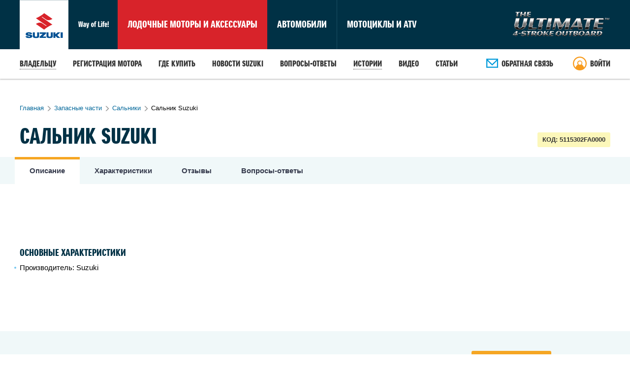

--- FILE ---
content_type: text/html; charset=utf-8
request_url: https://suzuki.ru/salnik-suzuki-00018358.html
body_size: 9373
content:
<!DOCTYPE html>
<html lang="ru" class="s-page__full-height no-js">
  <head>
    <meta http-equiv="Content-Type" content="text/html; charset=utf-8" />
<meta http-equiv="X-Ua-Compatible" content="IE=Edge" />
    <meta name="language" content="ru" />
<meta name="title" content="Suzuki Marine" />
<meta name="keywords" content="сальник Suzuki 5115302FA0000" />
<meta name="description" content="Полное описание сальник Suzuki 5115302FA0000" />
<meta name="charset" content="utf-8" />
<meta name="robots" content="index, follow" />
<meta name="viewport" content="width=device-width, initial-scale=1.0" />
<meta name="format-detection" content="telephone=no" />
    <title>Suzuki Marine</title>
    <link rel="shortcut icon" href="/favicon.ico"/>
    <!-- Google Tag Manager -->
<script>
  window.dataLayer = window.dataLayer || [];
          dataLayer.push({
    catalogPage: 'nomenclature',
    nomenclatureId: "00018358"    });
    dataLayer.push({
    dynx_itemid: "39559",
    dynx_pagetype: 'product',
    dynx_totalvalue: "1185.00"    });
    </script>
<script>(function(w,d,s,l,i){w[l]=w[l]||[];w[l].push({'gtm.start':new Date().getTime(),event:'gtm.js'});var f=d.getElementsByTagName(s)[0],j=d.createElement(s),dl=l!='dataLayer'?'&l='+l:'';j.async=true;j.src='https://www.googletagmanager.com/gtm.js?id='+i+dl;f.parentNode.insertBefore(j,f);})(window,document,'script','dataLayer','GTM-57L7QGP');</script>
<!-- End Google Tag Manager -->
              
        
    <link rel="stylesheet" type="text/css" media="screen" href="https://suzuki.ru/css-min/key/a455daf0a5540a266152cf2a086fdcfa234a7889/t/1616133547.css" />
      <link media="screen" rel="stylesheet" type="text/css" href="https://suzuki.ru/uploads/themes/suzuki/suzuki-1.css">
        <link rel="canonical" href="https://suzuki.ru/salnik-suzuki-00018358.html"/>
    <script>
  var s25_i18n = {
    'i18n_nomenclature_is_soldout_subscribed':'Мы сообщим вам, когда этот товар снова появится.','i18n_header_nomenclature_notification_popup':'Сообщить о поступлении','i18n_button_buy_in_one_click':'Заказ за 1 шаг','i18n_error_wrong_photo_filetype':'Вы загрузили не фотографию или ваша фотография не подходит под допустимые значения.','i18n_error_uploaded_file_is_not_photo':'Вы загрузили не фотографию.','i18n_error_name_required':'укажите ваше имя','i18n_error_specify_email':'укажите адрес эл.почты','i18n_header_upload_new_userpic':'Загрузка новой фотографии','i18n_title_error_login':'Ошибка авторизации.','i18n_Free':'Бесплатно','i18n_self_delivery':'Самовывоз','i18n_Pay_after_ship':'Постоплата','i18n_No':'Нет','i18n_No_calculated':'Не рассчитана','i18n_day':'день','i18n_day_2cnt':'дня','i18n_day_5cnt':'дней','i18n_show_other_deliveries {count} {term}':'Показать ещё {count} {term}','i18n_delivery_method':'способ доставки','i18n_delivery_method_2cnt':'способа доставки','i18n_delivery_method_5cnt':'способов доставки','i18n_error_can_not_empty_cart':'Не удалось очистить корзину.','i18n_sold_out_items_in_cart':'У вас в корзине распроданный товар','i18n_error_unsupported_coupon_type':'Неподдерживаемый тип купона','i18n_coupon_discount':'Скидка по купону','i18n_maximum':'максимум','i18n_error_products_out_of_stock':'К сожалению, заказываемого товара нет в наличии.','i18n_specify':'Укажите','i18n_ask_new_question':'Задать вопрос','i18n_header_reply_form':'Ответ','i18n_and':'и','i18n_from':'с','i18n_to':'до','i18n_button_add_to_cart':'В корзину','i18n_next':'Дальше','i18n_Back':'Назад','i18n_button_cancel':'Отмена','i18n_header_catalog':'Каталог товаров','i18n_header_feedback':'Обратная связь','i18n_header_feedback_popup':'Новое сообщение','i18n_sent':'Отправлено','i18n_error_we_can_not_send_your_message':'К сожалению, сообщение сейчас отправить не получится. Попробуйте немного позже.','i18n_product':'товар','i18n_product_2cnt':'товара','i18n_product_5cnt':'товаров','i18n_free_delivery':'Бесплатная доставка','i18n_delivery':'Доставка','i18n_delivery_is_calculated':'Доставка считается','i18n_back_to_top':'Вернуться к началу страницы','i18n_button_apply':'Применить','i18n_button_reset':'Сбросить','i18n_choose_values':'Выберите значения','i18n_all_regions':'Все регионы','i18n_appropriate':'Подходящие','i18n_loading':'Загрузка…','i18n_russia':'Россия','i18n_choose_place':'Выбрать город','i18n_button_popup_close':'Закрыть','i18n_can_not_change_payment_method':'Не удалось изменить способ оплаты. Попробуйте ещё раз.','i18n_header_order_cancel_popup':'Выберите причину отмены заказа','i18n_can_not_mark_order_as_received':'Не удалось отметить заказ полученным. Попробуйте повторить через несколько минут. Если ошибка повторится, сообщите администратору.','i18n_add_order_items_to_cart {order_name}':'Добавить товары заказа {order_name} в корзину?','i18n_button_order_reorder_add':'Добавить','i18n_button_order_reorder_cancel':'Нет','i18n_button_order_reorder':'Повторить заказ','i18n_is_shipment_was_received':'Вы получили отправление?','i18n_button_popup_shipment_received':'Получил','i18n_button_popup_shipment_not_received':'Не получил','i18n_gram':'г','i18n_kilogram':'кг','i18n_kilobyte':'КБ','i18n_megabyte':'МБ','i18n_gigabyte':'ГБ','i18n_terabyte':'ТБ','i18n_please_wait':'Пожалуйста, подождите','i18n_data_checking':'Проверка данных...','i18n_share_with_friends':'поделись с друзьями','i18n_foto_from {current} {total}':'Фото {current} из {total}','i18n_button_checkout':'Оформить заказ','i18n_place_order {orders_count} {orders_count_title}':'Оформить {orders_count} {orders_count_title} ','i18n_site_guide':'Путеводитель по сайту','i18n_city_5cnt':'городов','i18n_city_2cnt':'города','i18n_city_1cnt':'город','i18n_choose_delivery_and_payment':'Выберите транспортные компании и способ оплаты.','i18n_we_create_many_orders {place_count} {place_count_title} {orders_count} {orders_count_title}':'В корзине товары из {place_count} {place_count_title}. Для удобства будет оформлено {orders_count} {orders_count_title}.','i18n_order_5cnt':'заказов','i18n_order_2cnt':'заказа','i18n_order':'заказ','i18n_deliver {term}':'Доставим {term}','i18n_more':'Ещё…','i18n_in_stock {amount} {amount_title}':'В наличии {amount}&nbsp;{amount_title}','i18n_add_to_cart':'В корзину','i18n_button_add_to_cart {amount} {amount_title}':'Добавить в корзину {amount} {amount_title}','i18n_button_done':'Готово','i18n_for_next_discont':'до следующей скидки','i18n_your_discount':'Ваша скидка','i18n_discount':'Скидка','i18n_in_regular_price':'В розничных ценах','i18n_total_with_discount':'Итого со скидкой','i18n_products_in_cart':'Товары в корзине','i18n_for_greatest_cart_cost_greatest_discount':'Чем больше сумма корзины, тем больше скидка.','i18n_for_next_discont_add_items_for {price}':'Для получения этой скидки добавьте в корзину товаров на сумму {price} (в розничных ценах)','i18n_prices_are_increased':'Цены повышены.','i18n_prices_are_decreased':'Цены понижены.','i18n_cart_cost_was_recounted':'Корзина пересчитана.','i18n_your_discount_updated_for {discount_name}':'Ура! Скидка увеличена до «{discount_name}»','i18n_your_discount_downgraded_for {discount_name}':'Ой! Скидка уменьшена до «{discount_name}»','i18n_you_have_maximum_discount {discount_name}':'Ура! Максимальная скидка «{discount_name}»','i18n_maximum_discount_was_reached':'Достигнута максимальная скидка.','i18n_cart_cost_was_recounted_with_min_price':'Корзина пересчитана по минимальным ценам.','i18n_product_with_this_attributes_does_not_exists':'Нет товара с такими параметрами','i18n_January':'Январь','i18n_February':'Февраль','i18n_March':'Март','i18n_April':'Апрель','i18n_May':'Май','i18n_June':'Июнь','i18n_July':'Июль','i18n_August':'Август','i18n_September':'Сентябрь','i18n_October':'Октябрь','i18n_November':'Ноябрь','i18n_December':'Декабрь','incorrect_number':'Неверный номер карты.','invalid_number':'Недействительный номер карты.','invalid_expiry_month':'Неверный месяц истечения срока действия карты.','invalid_expiry_month_past':'Неверный месяц истечения срока действия карты.','invalid_expiry_year':'Неверный год истечения срока действия карты.','invalid_expiry_year_past':'Неверный год истечения срока действия карты.','invalid_cvc':'Неверный код карты.','incomplete_expiry':'Не заполнен срок действия карты.','incomplete_cvc':'Не заполнен код карты.','incomplete_zip':'Не заполнен почтовый индекс карты.','expired_card':'Истёк срок действия карты.','incorrect_cvc':'Недействительный код карты.','incorrect_zip':'Почтовый индекс карты не прошёл проверку.','card_declined':'Карта была отклонена.','missing':'Нет такой карты у клиента, который производит оплату.','processing_error':'Во время обработки карты произошла ошибка.','rate_limit':'Произошла ошибка из-за слишком большого количества запросов API. Пожалуйста, сообщите нам, если вы часто сталкиваетесь с этой ошибкой.','stripe_was_blocked':'Ваш браузер заблокировал форму платёжной системы. Для оплаты отключите блокировку или воспользуйтесь другим браузером.','payment_intent_unexpected_state':'Вы не можете подтвердить данную оплату. Пожалуйста, обновите страницу. Если ошибка повторяется, обратитесь к Вашему менеджеру.'  };
  var s25_culture = "ru";
  var s25_cookie_domain = ".suzuki.ru";
</script>
    <script type="text/javascript">
  var jscart = {
    current              : {
      id   : 4,
      price: 0,
      name : 'Розница'
    },
    prices               : [{"id":"4","price":"0","type":"0","position":"0","name":"\u0420\u043e\u0437\u043d\u0438\u0446\u0430"}],
    addItemsUrl          : 'https://suzuki.ru/cart_add',
    removeNomenclatureUrl: 'https://suzuki.ru/cart_nomeclature_remove',
    updateUrl            : 'https://suzuki.ru/ajax/get_prices',
    reloadUrl            : 'https://suzuki.ru/cart/reload',
    url                  : 'https://suzuki.ru/cart',
    motiv_url            : '',
    in_cart_icon         : '<img src="/images/s.gif" class="s-icon s-icon_clipboard_small s-link__icon" alt="Оформить заказ" title="Оформить заказ" />',
    show_motiv           : false,
    is_cart_empty: true,
    basePlacesSort: ["6130","36190","67472","75495","98454","15632","38067","67530","149678","36097","38074","67562","149811","36126","38103","67595","36132","38176","67598","36180","38614","67599","36184","38724","68885","6044","36189","38744","69195"]  };

  var s25_valuta = {
    uid               : 'RUB',
    name              : 'рубль',
    symbol            : 'р.',
    is_symbol_prefix  : 0,
    decimals          : 0,
    decimal_separator : ',',
    thousand_separator: ' '
  }
</script>
  </head>


  <body class="s-page s-page__full-height s-page__header_bg">
    <script>dataLayer.push({event:'Criteo',site_type:'d',email:''});</script>
<!-- Google Tag Manager (noscript) -->
<noscript><iframe src="https://www.googletagmanager.com/ns.html?id=GTM-57L7QGP" height="0" width="0" style="display:none;visibility:hidden"></iframe></noscript>
<!-- End Google Tag Manager (noscript) -->
    <div class="s-page__container cf " itemscope itemtype="http://schema.org/Product">
      
<div class="s-header">
    <div class="s-header__content s-header__content_type_suzuki">
        <a class="s-logo " href="/"><img class="s-logo__image" src="/images/s.gif" /></a>        <span class="s-header__suzuki_link s-header__suzuki_link_red">Лодочные моторы и аксессуары</span>
        <a href="http://www.suzuki-motor.ru/auto/" rel="nofollow" target="_blank" class="s-header__suzuki_link">Автомобили</a>
        <a href="http://www.suzuki-motor.ru/moto/" rel="nofollow" target="_blank" class="s-header__suzuki_link">Мотоциклы и ATV</a>
        <a href="/lodochnye-motory/chetyrehtaktnye-motory" class="s-header__suzuki_link s-header__suzuki_link_ultimate">The ULTIMATE 4-stroke outboard</a>
    </div>

    </div>

<div class="s-header__sticky">
    <div class="s-header__sticky-content">
            
          <div class="s-menu__container s-menu__container_type_information_header">
    <ul class="s-menu s-menu_type_information_header">
                    
                      <li class="s-menu__item" data-name="Владельцу">
                      <span class="s-action js-article-folder" data-multilevel-menu="[{&quot;text&quot;:&quot;\u041c\u043e\u0442\u043e\u0440\u044b Suzuki&quot;,&quot;link&quot;:&quot;https:\/\/suzuki.ru\/podvesnye-motory-suzuki&quot;,&quot;open_in_new_window&quot;:&quot;0&quot;,&quot;sub&quot;:[]},{&quot;text&quot;:&quot;\u041e\u0431\u0441\u043b\u0443\u0436\u0438\u0432\u0430\u043d\u0438\u0435 \u043c\u043e\u0442\u043e\u0440\u0430&quot;,&quot;link&quot;:&quot;https:\/\/suzuki.ru\/obsluzhivanie-motora&quot;,&quot;open_in_new_window&quot;:&quot;0&quot;,&quot;sub&quot;:[]},{&quot;text&quot;:&quot;\u0417\u0430\u043f\u0430\u0441\u043d\u044b\u0435 \u0447\u0430\u0441\u0442\u0438&quot;,&quot;link&quot;:&quot;https:\/\/suzuki.ru\/zapasnye-chasti&quot;,&quot;open_in_new_window&quot;:&quot;0&quot;,&quot;sub&quot;:[]},{&quot;text&quot;:&quot;\u0425\u0430\u0440\u0430\u043a\u0442\u0435\u0440\u0438\u0441\u0442\u0438\u043a\u0438 \u043c\u043e\u0442\u043e\u0440\u043e\u0432 Suzuki&quot;,&quot;link&quot;:&quot;\/article\/sravnenie-harakteristik-podvesnyh-motorov-suzuki&quot;,&quot;open_in_new_window&quot;:&quot;0&quot;,&quot;sub&quot;:[]},{&quot;text&quot;:&quot;\u0418\u043d\u0441\u0442\u0440\u0443\u043a\u0446\u0438\u0438&quot;,&quot;link&quot;:&quot;\/article\/instrukcii&quot;,&quot;open_in_new_window&quot;:&quot;0&quot;,&quot;sub&quot;:[]}]" tabindex="0" role="button">
              Владельцу            </span>
                  </li>
                      <li class="s-menu__item" data-name="Регистрация мотора">
                      <a class="s-link" title="Регистрация мотора Suzuki | Официальный сайт Suzuki Marine в РФ" href="https://suzuki.ru/tech-registration">Регистрация мотора</a>                  </li>
                      <li class="s-menu__item" data-name="Где купить">
                      <a class="s-link" title="Где купить мотор Сузуки | Поиск ближайшего в регионе магазина (дилера)" href="https://suzuki.ru/dealers">Где купить</a>                  </li>
                      <li class="s-menu__item" data-name="новости Suzuki">
                      <a class="s-link" title="Новости Suzuki" href="https://suzuki.ru/news">новости Suzuki</a>                  </li>
                      <li class="s-menu__item" data-name="Вопросы-ответы">
                      <a class="s-link" title="Вопросы–ответы | Лодочные моторы Сузуки" href="https://suzuki.ru/answers">Вопросы-ответы</a>                  </li>
                      <li class="s-menu__item" data-name="Истории">
                      <span class="s-action js-article-folder" data-multilevel-menu="[{&quot;text&quot;:&quot;\u0418\u0441\u0442\u043e\u0440\u0438\u0438 \u0432\u043b\u0430\u0434\u0435\u043b\u044c\u0446\u0435\u0432 \u043c\u043e\u0442\u043e\u0440\u043e\u0432 Suzuki, 2018 \u0433\u043e\u0434&quot;,&quot;link&quot;:&quot;\/article\/istorii-2018&quot;,&quot;open_in_new_window&quot;:&quot;0&quot;,&quot;sub&quot;:[]},{&quot;text&quot;:&quot;\u0418\u0441\u0442\u043e\u0440\u0438\u0438 \u0432\u043b\u0430\u0434\u0435\u043b\u044c\u0446\u0435\u0432 \u043c\u043e\u0442\u043e\u0440\u043e\u0432 Suzuki, 2016 \u0433\u043e\u0434&quot;,&quot;link&quot;:&quot;\/article\/otzyvy-o-lodochnih-motorah&quot;,&quot;open_in_new_window&quot;:&quot;0&quot;,&quot;sub&quot;:[]}]" tabindex="0" role="button">
              Истории            </span>
                  </li>
                      <li class="s-menu__item" data-name="Видео">
                      <a class="s-link" title="Suzuki Marine: видеовыпуски " href="https://suzuki.ru/video">Видео</a>                  </li>
                      <li class="s-menu__item" data-name="Статьи">
                      <a class="s-link" href="/article/stati">Статьи</a>                  </li>
          </ul>
  </div>
    
        <p class="s-header__email">
                                        <a href="/cdn-cgi/l/email-protection#1a697f686c73797f5a696f606f717334686f" class="s-link s-link_inner_yes s-link_color_red js-feedback s-text_no_wrap" data-url="https://suzuki.ru/feedback">
                    <img src="/images/s.gif" class="s-icon s-icon_chat" alt="" title="" /> <span class="s-link__inner">Обратная связь</span>
                </a>
                    </p>
    
                            <dl class="s-auth s-auth_no_authenticated">
        <dd class="s-auth__action">
            <a href="https://suzuki.ru/login" class="s-action js-auth-action">Войти</a>
        </dd>
    </dl>
    <script data-cfasync="false" src="/cdn-cgi/scripts/5c5dd728/cloudflare-static/email-decode.min.js"></script><script type="text/tera-template" id="auth_popup_content">
        <div class="s-popup__content">
  <p class="s-text__h2">Вход с паролем</p>

  <div style="position: relative;">
    <form action="https://suzuki.ru/signin?to=home" method="post" id="auth_login_form" class="s-form s-form_pt_20" target="auth_submit_iframe">
      <div class="layout-flexbox__row">
        <div class="layout-flexbox__cell">
          <label class="s-form__label_block_yes" for="login_mail">Эл. почта или телефон</label>          <input class="s-input s-form__input s-input_size_wide" data-empty-msg="логин (эл. почта или телефон)" type="text" name="login[mail]" id="login_mail" />        </div>
      </div>
      <div class="layout-flexbox__row">
        <div class="layout-flexbox__cell">
          <label class="s-form__label_block_yes" for="login_password">Пароль</label>          <input class="s-input s-form__input s-input_size_wide" data-empty-msg="пароль" type="password" name="login[password]" id="login_password" />        </div>
      </div>
            <div class="layout-flexbox__row s-text__mt_5 js-set-errors-before">
        <div class="layout-flexbox__cell layout-flexbox__cell_no_grow">
          <button type="submit" class="s-button s-button_size_big">Войти</button>
        </div>
        <div class="layout-flexbox__cell s-text__ml_15">
          <a href="https://suzuki.ru/recover" class="s-link s-auth__popup-action">Забыли пароль?</a>
                      <br>
            <a href="https://suzuki.ru/register" class="s-link s-auth__popup-action">Зарегистрироваться</a>

                    </ul>
        </div>
      </div>

      <input type="hidden" name="login[_csrf_token]" value="c596b1d6685d83902bd1d262e45b1db4" id="login__csrf_token" />      <input type="hidden" name="X-Requested-With" value="iframe"/>
    </form>
  </div>
</div>
    </script>
            </div>
</div>
      <div class="s-page__wrapper s-page__wrapper_mb_0">
        
      
<div class="s-page__content">
  <div id="breadcrumbs_container" class="s-breadcrumbs__container">
              <ol class="s-breadcrumbs" itemscope itemtype="http://schema.org/BreadcrumbList">
      <li class="s-breadcrumbs__item" itemprop="itemListElement" itemscope itemtype="http://schema.org/ListItem">
        <a href="/" class="s-link" itemprop="item">
          <span itemprop="name">Главная</span>
        </a>
        <meta itemprop="position" content="1"/>
      </li>
              <li class="s-breadcrumbs__item" itemprop="itemListElement" itemscope itemtype="http://schema.org/ListItem">
                      <a class="s-link js-category_link" itemprop="item" href="/zapasnye-chasti"><span itemprop="name">Запасные части</span></a>            <meta itemprop="position" content="2"/>
                  </li>
              <li class="s-breadcrumbs__item" itemprop="itemListElement" itemscope itemtype="http://schema.org/ListItem">
                      <a class="s-link js-category_link" itemprop="item" href="/salniki"><span itemprop="name">Сальники</span></a>            <meta itemprop="position" content="3"/>
                  </li>
            <li class="s-breadcrumbs__item"><span>Сальник Suzuki</span></li>
    </ol>
    </div>  
  <div class="s-catalog__head">
    <div class="s-catalog__head-left">
      <i class="js-anchor" id="nomenclature_information"></i>
      <h1 class="s-text__h1 s-nomenclature__name" id="nomenclature_name" itemprop="name">Сальник Suzuki</h1>
    </div>
    <div id="barcode">
        <div class="s-catalog__head-right" >
    <p class="s-nomenclature__articul">
      <span>Код:</span>
      <span itemprop="sku">5115302FA0000</span>
    </p>
  </div>

    </div>
  </div>
</div>
</div>

<div class="s-nomenclature__sections">
  <div class="s-page__full-line-inner">
    <ul class="s-tabs s-tabs_square_yes" id="nomenclature_tabs">
      <li class="s-tabs__tab s-tabs__tab_current_yes">
        <a href="#nomenclature_information" class="s-tabs__inner">Описание</a>
      </li>
      <li class="s-tabs__tab">
        <a href="#nomenclature_attributes" class="s-tabs__inner">
          Характеристики        </a>
      </li>
      
              <li class="s-tabs__tab">
          <a href="#nomenclature_reviews" class="s-tabs__inner">
            Отзывы            <span class="s-notice_shape_circle s-notice s-notice_color_orange s-notice_in_button js-reviews-counter"></span>
          </a>
        </li>
                  <li class="s-tabs__tab">
        <a href="#nomenclature_answers" class="s-tabs__inner">
          Вопросы-ответы          <span class="s-notice_shape_circle s-notice s-notice_color_blue s-notice_in_button js-questions-counter"></span>
        </a>
      </li>
          </ul>
  </div>
</div>
<div class="s-page__wrapper s-page__wrapper_mb_0">
  <div class="s-page__content">
    <script>
  var firstNomenclatureId = 39559;
  var mainAttributes = {"39559":"  <p class=\"s-text__h5 s-text__mb_10\">\u041e\u0441\u043d\u043e\u0432\u043d\u044b\u0435 \u0445\u0430\u0440\u0430\u043a\u0442\u0435\u0440\u0438\u0441\u0442\u0438\u043a\u0438<\/p>\n\n      <ul class=\"s-text__mb_30\">\n                                      <li class=\"s-nomenclature__main-attr\">\n          \u041f\u0440\u043e\u0438\u0437\u0432\u043e\u0434\u0438\u0442\u0435\u043b\u044c:\n                      Suzuki                  <\/li>\n          <\/ul>\n  "};
  var listAttributes = {"39559":""};
  var textAttributes = {"39559":""};
  var filesLists = {"39559":""};
  var videoReviews = {"39559":""};
  var barcodes = {"39559":"  <div class=\"s-catalog__head-right\" >\n    <p class=\"s-nomenclature__articul\">\n      <span>\u041a\u043e\u0434:<\/span>\n      <span itemprop=\"sku\">5115302FA0000<\/span>\n    <\/p>\n  <\/div>\n\n"};
  var names = {"39559":"\u0421\u0430\u043b\u044c\u043d\u0438\u043a Suzuki"};
</script>
<div class="s-nomenclature__presentation s-nomenclature__presentation_thumbs_no">
  
  <div class="s-nomenclature__important-block">
    <div id="put_in_cart">
  </div>

<script>
  var cartBlocks = {"39559":""};
  </script>          <div class="s-nomenclature__main-attrs">
        <div class="s-nomenclature__main-attr-first" id="main_attributes">
            <p class="s-text__h5 s-text__mb_10">Основные характеристики</p>

      <ul class="s-text__mb_30">
                                      <li class="s-nomenclature__main-attr">
          Производитель:
                      Suzuki                  </li>
          </ul>
          </div>
      </div>
            </div>
</div>

  <div class="s-nomenclature__information">
    <i class="js-anchor" id="nomenclature_attributes"></i>
    <div class="s-nomenclature__information-content">
              <div id="list_attributes">
                  </div>
      
      <div>
                  <div id="video_reviews">
                      </div>
                <div id="text_attributes">
                  </div>

                  <div id="files_lists">
                      </div>
              </div>
    </div>
  </div>
  </div>
</div>

<div class="s-page__wrapper">
  <div class="s-page__content s-nomenclature">

    
          <div class="s-reviews js-reviews">
  <i class="js-anchor" id="nomenclature_reviews"></i>
  <div class="s-reviews__wrapper">
    
      <div class="s-reviews__no-reviews">
        <h2 class="s-reviews__header s-text__h2">Отзывы</h2>

                  <button type="button" class="s-button s-button_type_primary s-reviews__new-review js-new-review"
                  data-header="Мой отзыв о «сальник Suzuki»"
                  data-url="https://suzuki.ru/art-00018358/review-form">
            Написать отзыв          </button>
                <p class="s-reviews__no-reviews-text">Об этом товаре еще ничего не написали.
Есть чем поделиться? Оставьте свой отзыв.</p>

              </div>

      </div>
</div>

              <div class="s-answers js-answers">
  <i class="js-anchor" id="nomenclature_answers"></i>
  <div class="s-answers__wrapper">
          <div class="s-answers__no-questions">
                  <h2 class="s-answers__header s-text__h2">
            <span class="s-answers__header-inner">
              Вопросы-ответы                          </span>
          </h2>
        
        <a href="/cdn-cgi/l/email-protection#7e0d1b0c08171d1b3e0d0b040b1517500c0b" class="s-button s-answers__new-question js-feedback s-text_no_wrap" data-url="https://suzuki.ru/feedback/nomenclature/39559">Задать вопрос</a>
        <p class="s-answers__no-questions-motiv">Точные характеристики, размеры, как установить, где&nbsp;применяется, подойдёт ли… Расскажем обо всём! :)</p>
      </div>
      </div>
</div>
        <script data-cfasync="false" src="/cdn-cgi/scripts/5c5dd728/cloudflare-static/email-decode.min.js"></script><script>
  var gtm_items_list = "Unknown list";
  var product_ids = 39559;
  var base_cities_count = 29;
  </script>
    <script id="item_amount_tpl" type="text/tera-template">
      <table
          class="s-definition s-definition_block_dotted s-definition_block_dotted-gray js-place-incart s-text__mb_10">
        <tbody>
        {each cities}
        <tr class="s-definition__row">
          <td class="s-definition__title">
            <span class="s-definition__title-inner">Из {$.city}</span>
          </td>
          <td class="s-definition__value s-definition__value_text_right">
            <span class="s-definition__value-inner">{$.qt} {$.unit}</span>
          </td>
        </tr>
        {/each}
        </tbody>
      </table>
    </script>
    
            <script>
      dataLayer.push({
        event: 'productDetail',
        ecommerce: {
          currencyCode: 'RUB',
          detail: {
            actionField: { 'list': "Unknown list" },
            products: [{"name":"\u0421\u0430\u043b\u044c\u043d\u0438\u043a Suzuki","id":"39559","price":"1185.00","brand":"Suzuki","category":"\u0417\u0430\u043f\u0430\u0441\u043d\u044b\u0435 \u0447\u0430\u0441\u0442\u0438 \u0421\u0430\u043b\u044c\u043d\u0438\u043a\u0438"}]
          }
        }
      });
    </script>
<iframe id="qa_upload_target" name="qa_upload_target" src="about:blank" style="width:0;height:0;border:0px solid #fff;"></iframe>
      </div>

          </div>

    <div class="s-footer s-page__footer_bg">
  <div class="s-footer__content">
    <div class="s-footer__content-left">
      <a href="/" class="s-footer__suzuki">
          Suzuki
      </a>
    </div>
    <div class="s-footer__content-center">
        <ul class="s-menu s-menu_type_information_footer">
            <li class="s-menu__item">
                <a class="s-link" href="/podvesnye-motory-suzuki">Моторы Suzuki</a>
            </li>
             <li class="s-menu__item">
                <a class="s-link" href="/obsluzhivanie-motora">Обслуживание мотора</a>
            </li>
             <li class="s-menu__item">
                <a class="s-link" href="/zapasnye-chasti">Запчасти</a>
            </li>
            <li class="s-menu__item">
                <a class="s-link" href="/dealers">Где купить</a>
            </li>
        </ul>
    </div>
    <div class="s-footer__content-right">
              <div class="s-footer__email">
          <a href="/cdn-cgi/l/email-protection#493a2c3b3f202a2c093a3c333c2220673b3c" class="s-footer__email-link js-feedback s-text_no_wrap" data-url="https://suzuki.ru/feedback">
            <i class="s-footer__email-link-icon"></i>
            <span class="s-footer__email-link-inner">Обратная связь</span>
          </a>
        </div>
          </div>
  </div>
</div>

<script data-cfasync="false" src="/cdn-cgi/scripts/5c5dd728/cloudflare-static/email-decode.min.js"></script><script type="text/template-tera" id="tera-ajax-loading">
  <table class="s-indicator">
    <tbody>
      <tr>
        <td class="s-indicator__element">
          <span class="s-indicator__placeholder"></span>
        </td>
        <td class="s-indicator__message">
          <p class="s-indicator__header">Пожалуйста, подождите</p>
          <p class="s-indicator__reason">Загрузка данных…</p>
        </td>
      </tr>
    </tbody>
  </table>
</script>
    <script type="text/javascript" src="https://suzuki.ru/js/jquery.min.js"></script>
<script type="text/javascript" src="https://suzuki.ru/js/jquery-ui.min.js"></script>
<script type="text/javascript" src="https://suzuki.ru/js/sourcebuster.min.js"></script>
<script type="text/javascript" src="https://suzuki.ru/js-min/key/5bbe22a286653336b59e358e7ebbb67b7ee7d634/t/1551253331.js"></script>
      <script defer src="https://static.cloudflareinsights.com/beacon.min.js/vcd15cbe7772f49c399c6a5babf22c1241717689176015" integrity="sha512-ZpsOmlRQV6y907TI0dKBHq9Md29nnaEIPlkf84rnaERnq6zvWvPUqr2ft8M1aS28oN72PdrCzSjY4U6VaAw1EQ==" data-cf-beacon='{"version":"2024.11.0","token":"7f9edc3c01ed4e46adcf4fe48b8a669f","r":1,"server_timing":{"name":{"cfCacheStatus":true,"cfEdge":true,"cfExtPri":true,"cfL4":true,"cfOrigin":true,"cfSpeedBrain":true},"location_startswith":null}}' crossorigin="anonymous"></script>
</body>
</html>


--- FILE ---
content_type: text/css
request_url: https://suzuki.ru/css-min/key/a455daf0a5540a266152cf2a086fdcfa234a7889/t/1616133547.css
body_size: 93590
content:
/* optimized_main.css */
/* /css/pepper-grinder/jquery-ui-1.9.2.custom.css */
@font-face{font-family:'Helvetica Neue Light';src:url('/css/fonts/HelveticaNeueLight.eot');src:local('Helvetica Neue'),local('HelveticaNeue-Light'),url('/css/fonts/HelveticaNeueLight.woff2') format('woff2'),url('/css/fonts/HelveticaNeueLight.woff') format('woff'),url('/css/fonts/HelveticaNeueLight.ttf') format('truetype'),url('/css/fonts/HelveticaNeueLight.svg#HelveticaNeueLight') format('svg');font-weight:300}html,body,div,span,applet,object,iframe,h1,h2,h3,h4,h5,h6,p,blockquote,pre,a,abbr,acronym,address,big,cite,code,del,dfn,em,img,ins,kbd,q,s,samp,small,strike,strong,sub,sup,tt,var,b,u,i,center,dl,dt,dd,ol,ul,li,fieldset,form,label,legend,table,caption,tbody,tfoot,thead,tr,th,td,article,aside,canvas,details,embed,figure,figcaption,footer,header,hgroup,menu,nav,output,ruby,section,summary,time,mark,audio,video{margin:0;padding:0;vertical-align:baseline;border:0;font:inherit;font-size:100%}article,aside,details,figcaption,figure,footer,header,hgroup,menu,nav,section{display:block}body{line-height:1}ol,ul{list-style:none}blockquote,q{quotes:none}blockquote:before,blockquote:after,q:before,q:after{content:'';content:none}table{border-spacing:0;border-collapse:collapse}.clr{clear:both}.cf:before,.cf:after{display:table;content:""}.cf:after{clear:both}.cf{zoom:1}.js-anchor{line-height:1;display:block;height:1px;width:1px;position:absolute;top:-68px;-webkit-user-select:none;-moz-user-select:none;-ms-user-select:none;user-select:none;opacity:0}iframe[name=google_conversion_frame]{position:absolute;width:1px;height:1px;opacity:0;bottom:0;left:0}iframe[class=youtube-player]{width:460px;height:277px}@media only screen and (min-width:1240px){iframe[class=youtube-player]{width:550px;height:331px}}.i-pager{visibility:hidden;height:1px}.s-page__full-height{height:100%}.s-page{min-width:980px;color:#000;background-color:#fff;font:normal 15px/19px 'Helvetica Neue','Open Sans','Arial',sans-serif;overflow-x:hidden}.s-page__full-line{position:relative;background:#f0f8f9;width:100vw;left:50%;right:50%;margin-left:-50vw;margin-right:-50vw;box-sizing:border-box}.s-page__full-line_delimeter_yes{height:15px}.s-page__full-line-inner{}@media only screen and (min-width:1240px){.s-page{min-width:1240px}}@media only screen and (min-width:1560px){.s-page{min-width:1560px}}.s-page__container{min-height:100%;position:relative}.s-page__sidebar{top:115px;-webkit-flex-shrink:0;-ms-flex-negative:0;flex-shrink:0}.s-page__sidebar_left{width:110px}.s-page__sidebar_right{width:240px}.s-page__error-message{font-size:15px;margin-bottom:10px}.s-page_index_page .s-page__wrapper{margin-bottom:10px}.s-page__oops{margin-top:110px;padding-top:220px;text-align:center;background:url('/images/opt/s-page__oops.svg') no-repeat 50% 0;font-size:20px;line-height:1.25;margin-bottom:20px}.s-page__oops-text{display:block}.s-page__oops-links{padding-bottom:10px;text-align:center}.s-page__oops-links>.s-button{margin-bottom:10px !important}.s-page__oops-link{margin-bottom:10px}#myswf{position:absolute;left:0;bottom:0}.s-page__content_sidebar_yes{padding-bottom:100px;margin-left:290px}.s-page__content_error_404{background:url('/images/opt/s-page__content_error_404_bg.jpg') no-repeat 0 60px;min-height:500px}.s-page__content_error_search0{min-height:500px}.s-page__content_error_404 .s-page__error-message{margin-left:185px}@media (max-width:1100px){.s-page__content_sidebar_yes{margin-left:270px}}.s-page__pre-content_color_gray{background:#f8f8f8}.s-page__wrapper{width:980px;margin:0 auto 300px auto}.s-page__wrapper_mb_0{margin-bottom:0}@media only screen and (min-width:1240px){.s-page__wrapper{min-width:1200px}}@media only screen and (min-width:1560px){.s-page__wrapper{min-width:1520px}}.s-page__wrapper.s-page__wrapper_bottom_stick{margin-bottom:140px}.s-page__wrapper_narrow{width:800px;padding-right:400px}.s-page__sidebar{float:left;width:250px;top:115px}.s-page__sidebar_position_pushed-order,.s-page__sidebar_position_pushed{float:none;position:static;margin-left:30px;margin-top:110px}@media (min-width:1280px){.s-page__sidebar_position_pushed-order,.s-page__sidebar_position_pushed{margin-left:40px}}.s-page__sidebar_position_pushed-order{margin-top:155px}.s-page__sidebar_pt_5{padding-top:5px}.s-page__sidebar_pt_10{padding-top:10px}.s-page__sidebar_hidden{display:none}.s-page_module_cart .s-page__content{margin:0;padding-bottom:200px;max-width:none;width:auto;min-height:700px}.s-page_module_private .s-page__wrapper{position:relative;display:-webkit-box;display:-webkit-flex;display:-ms-flexbox;display:flex}.s-page_module_private .s-page__content{min-height:800px;margin:0;padding-bottom:200px;-webkit-box-flex:1;-webkit-flex-grow:1;-ms-flex-positive:1;flex-grow:1}.s-page_module_private .s-page__content.s-page__content_sidebar_yes{-webkit-flex-shrink:1;-ms-flex-negative:1;flex-shrink:1}.s-page_module_dealers .s-page__content{background-color:#1b2940;background-image:-webkit-linear-gradient(top,#1b2940 0%,rgba(12,29,55,.1) 100%),url('/images/opt/s-page_module_dealers_bg.jpg');background-image:-o-linear-gradient(top,#1b2940 0%,rgba(12,29,55,.1) 100%),url('/images/opt/s-page_module_dealers_bg.jpg');background-image:linear-gradient(to bottom,#1b2940 0%,rgba(12,29,55,.1) 100%),url('/images/opt/s-page_module_dealers_bg.jpg');background-repeat:no-repeat,no-repeat;background-size:auto,cover;background-position:50% 0,50% 60%;min-height:760px}.s-page_module_dealers .s-page__wrapper_module_dealers{padding-top:200px;box-sizing:border-box;display:-webkit-box;display:-webkit-flex;display:-ms-flexbox;display:flex;-webkit-box-align:center;-webkit-align-items:center;-ms-flex-align:center;align-items:center;margin-bottom:0}.s-page_module_dealers .s-page__slogan{color:#fff;text-align:center;-webkit-box-flex:1;-webkit-flex:1 1 auto;-ms-flex:1 1 auto;flex:1 1 auto}.s-page_module_dealers .s-page__slogan .s-text__h2{color:#fff;font-size:65px;font-weight:300;text-align:center;margin:0 auto 40px;max-width:730px}.s-page_module_dealers .s-page__slogan .s-button{min-width:250px;box-sizing:border-box;height:50px;line-height:50px !important}.s-page_module_dealers .s-page__about{background:#eaf4ff;text-align:center}.s-page_module_dealers .s-page__about_with_padding{padding:60px 0;border-bottom:15px solid #182E40}.s-page_module_dealers .s-page__about .s-page__wrapper{margin-bottom:0}.s-page_module_dealers .s-page__about .s-text__h2{text-align:center;font-size:40px;font-weight:300;padding-top:60px;margin-bottom:20px}.s-page_module_dealers .s-page__about-text{font-size:15px;line-height:19px;margin:0 auto 15px;max-width:860px}.s-page__partners{display:-webkit-box;display:-webkit-flex;display:-ms-flexbox;display:flex;margin:60px auto 0;max-width:840px}.s-page__partner{-webkit-box-flex:1;-webkit-flex:1 1 50%;-ms-flex:1 1 50%;flex:1 1 50%;padding:75px 40px 60px;background:no-repeat 50% 0}.s-page__partner_vendor_volvo{background-image:url('/images/opt/s-page__partner-volvo-penta.svg');background-size:170px 48px}.s-page__partners_vendor_suzuki{background-image:url('/images/opt/s-page__partner-suzuki.svg');background-position:50% 7px;background-size:220px 37px}.s-page__dealer-form{max-width:600px;margin:60px auto}.s-page__dealer-form .s-form__place{width:100%}.s-page__dealer-form .s-text__h2{text-align:center;margin-bottom:30px}.s-page__container_dealers_full-height{display:-webkit-box;display:-webkit-flex;display:-ms-flexbox;display:flex;-webkit-box-orient:vertical;-webkit-box-direction:normal;-webkit-flex-direction:column;-ms-flex-direction:column;flex-direction:column}.s-page__container_dealers_full-height>.s-page__content{-webkit-box-flex:1;-webkit-flex:1 1 auto;-ms-flex:1 1 auto;flex:1 1 auto}.s-page__container_dealers_full-height .s-primary-content__block{max-width:930px;margin:220px auto 100px}.s-page__container_dealers_full-height .s-text__h1{font-size:30px;font-weight:300;color:#333;margin-bottom:20px}@media (max-width:1280px){.s-page_module_dealers .s-page__slogan .s-text__h2{font-size:45px}}.s-page__wrapper.s-page__dealer-page,.s-page__dealer-page{width:100% !important}.s-page__dealer-sended{min-height:100px;max-width:850px;box-sizing:border-box;padding-left:150px;background:url('/images/opt/s-page__dealer-sended.svg') no-repeat 0 0;background-size:100px 96px;margin:100px auto}.s-page__dealer-sended-header{font-size:30px;font-weight:300;color:#333;margin-bottom:20px}.s-page__dealer-sended-text{font-size:20px;line-height:1.25;color:#000}.s-dealer__block{margin:auto;width:940px}.s-dealers__page{background:#00BDC6}.s-dealers__reasons{padding:0;color:#fff;margin-bottom:30px}.s-dealers__reasons li{box-sizing:border-box;width:50%;margin:0;position:relative;font-size:17px;padding:0 60px 40px;display:inline-block;vertical-align:top}.s-dealers__reasons li:before{content:attr(data-cnt);text-align:center;width:40px;height:40px;line-height:40px;font-size:20px;border-radius:50%;position:absolute;left:0;top:0;border:1px solid #fff;color:#fff}.s-dealer__plashka{background:#fff;padding:50px 0}.s-dealer__calculators{text-align:center;vertical-align:top}.s-dealer__calc-block{display:inline-block;width:50%;vertical-align:top;text-align:left}.s-dealer__calc-block{vertical-align:top;text-align:left;display:block;margin-bottom:80px;width:550px}.s-dealer__calculator{background-color:#04566B;display:inline-block;width:535px;height:335px;vertical-align:top;color:#fff;margin-top:30px;box-sizing:border-box;padding:25px 35px;border-radius:6px;position:relative}.s-dealer__calculator-title{font-size:23px}.s-dealer__calculator-footer{position:absolute;bottom:0;left:0;width:100%;height:110px;padding:25px 35px;box-sizing:border-box;background-color:#3F7788;border-radius:0 0 6px 6px;font-size:20px;border-top:1px solid #578896}.s-dealer__calculator_color_red{background:#BC373B}.s-dealer__calculator_color_red .s-dealer__calculator-footer{background:#CA5F62;border-top:1px solid #D17375;line-height:60px}.s-dealer__calculator .irs{padding-top:30px}.s-dealer__calculator .irs-single{font-size:18px}.s-dealer__calculator .irs-max,.s-dealer__calculator .irs-min{top:70px;background:none;font-size:12px;color:#fff}.s-dealer__calculator .irs-single{font-size:18px;border-radius:2px;border:1px solid #7ADDE3;background:#04566B}.s-dealer__calculator .irs-min,.s-dealer__calculator .irs-max{display:block;visibility:visible}.s-dealer__calculator .irs-single:after{position:absolute;display:block;content:"";bottom:-6px;left:50%;width:10px;height:10px;margin-left:-6px;overflow:hidden;background:#04566B;-webkit-transform:rotate(45deg);-ms-transform:rotate(45deg);-o-transform:rotate(45deg);transform:rotate(45deg);border:solid #7ADDE3;border-width:0 1px 1px 0}.s-dealer__calculator .irs-slider.single{border-radius:100% 100% 55% 55% / 100% 100% 65% 65%;background:#fff;border:none;width:13px;height:20px;top:46px;box-shadow:0 0 3px #000}.s-dealer__calculator .irs-slider.single:before{display:none}.s-dealer__calculator .irs-line{border:none;background:#fff}.s-dealer__calculator_color_red .irs-single,.s-dealer__calculator_color_red .irs-single:after{background:#BF3938}.s-dealer__calculator-slider{position:relative}.s-dealer__calculator-slider-to,.s-dealer__calculator-slider-from{position:absolute;top:105px;font-size:15px}.s-dealer__calculator-slider-to{right:0}.s-dealer__calculator-slider-from{left:0}.s-dealer__breadcrumbs{background:transparent}.s-dealer__breadcrumbs a.s-link:link,.s-dealer__breadcrumbs a.s-link:visited,.s-dealer__breadcrumbs a.s-link{color:#fff;background:none;text-decoration:none;line-height:30px;height:30px;padding:0 11px}.s-dealer__breadcrumbs li{border:none;border-radius:5px;position:relative;background:#00BCC7}.s-dealer__breadcrumbs li:before{content:'';position:absolute;background:#00BCC7;-webkit-transform:rotate(45deg) skewX(15deg) skewY(20deg);-ms-transform:rotate(45deg) skewX(15deg) skewY(20deg);-o-transform:rotate(45deg) skewX(15deg) skewY(20deg);transform:rotate(45deg) skewX(10deg) skewY(15deg);width:17px;height:16px;top:7px;left:-7px;border:none}.s-dealers__page .s-dealer__breadcrumbs li{border:1px solid #A3E4E8}.s-dealers__page .s-dealer__breadcrumbs li:before{left:-8px;border:solid #A3E4E8;border-width:0 0 1px 1px}@media only screen and (min-width:1240px){.s-dealer__block{width:1200px}.s-dealer__calc-block{display:inline-block;width:50%;vertical-align:top;text-align:left}.s-dealer__calc-block .s-text__huge{height:60px}.s-dealers__reasons li[data-cnt="3"]:before,.s-dealers__reasons li[data-cnt="8"]:before,.s-dealers__reasons li[data-cnt="4"]:before{margin-top:-10px}}@media only screen and (min-width:1560px){.s-dealer__block{width:1520px}.s-dealer__calc-block .s-text__huge{height:auto}}.s-page__empty-list{max-width:560px;padding-left:150px;background:no-repeat 0 50%;margin:70px auto;min-height:122px}.s-page__empty-list_module_payments{background-image:url('/images/opt/s-page__empty-list-payments.svg')}.s-page__empty-list_module_orders{background-image:url('/images/opt/s-page__empty-list-orders.svg')}.s-page__empty-list_module_messages{background-image:url('/images/opt/s-page__empty-list-messages.svg')}.s-page__empty-list_module_suzuki{background-image:url('/images/opt/s-page__empty-list-suzuki.svg');background-position:0 0}.s-page__empty-list-title{margin-bottom:20px}.s-page__empty-list-motiv{font-size:20px;line-height:1.25;color:#000;margin:0 auto 20px}.s-page__empty-list_module_suzuki .s-page__empty-list-motiv{margin-bottom:30px}.s-page__empty-list_module_suzuki .s-button{margin-left:0}.s-popup__content .s-page__empty-list_module_suzuki{margin:270px auto 400px}.s-payments{width:100%}.s-payments__date-header{text-align:left;font-size:20px;line-height:1.25;color:#000;padding:30px 0 10px}.s-payments__cell{padding:10px 20px 10px 0;font-size:13px;line-height:1.31;vertical-align:middle;border-bottom:1px solid #ddd}.s-payments__cell:first-child{width:20px}.s-payments__cell:nth-child(2){width:400px}.s-payments__cell:nth-child(3){width:200px}.s-payments__cell:nth-child(4){width:140px}.s-payments__cell:last-child{padding-right:0}.s-payments__money{text-align:right;font-weight:bold}.s-payments__load-more{padding-top:20px}.s-payments__icon{background:url('/images/opt/s-payments__icon-payments.svg') no-repeat 0 70%;width:20px;height:20px;display:inline-block}.s-payments__icon_type_card{background-image:url('/images/opt/s-payments__icon-card.svg')}.s-payments__icon_type_bank{background-image:url('/images/opt/s-payments__icon-file.svg')}.s-payments__icon_type_paypal{background-image:url('/images/opt/s-payments__icon-paypal.svg')}.s-payments__icon_type_refund{background-image:url('/images/opt/s-payments__icon-arrow-back.svg')}.s-tabs{position:relative;box-sizing:border-box;display:-webkit-box;display:-webkit-flex;display:-ms-flexbox;display:flex}.s-tabs_form_yes{margin-bottom:20px}.s-tabs_bg_white .s-tabs__tab.s-tabs__tab_current_yes{background:#fff}.s-tabs__tab{position:relative;display:inline-block;box-sizing:border-box;padding:0;border-radius:3px 3px 0 0;margin-right:5px;background:transparent;font:normal 15px/28px "Arial",sans-serif}.s-tabs_font_big{height:31px;font:normal 17px/35px "Arial",sans-serif}.s-tabs__tab.s-tabs__tab_current_yes{box-shadow:0 -5px 0 0 #f6a623;pointer-events:none;background:#F1F8F9}.s-tabs__tab_current_yes + .s-tabs__tab{border-left-width:0}.s-tabs__inner{display:block;padding:17px 20px;cursor:pointer;white-space:nowrap;text-decoration:none;border:none}.s-tabs .s-tabs__tab_current_yes .s-tabs__inner{cursor:default}.s-tabs__tab,.s-tabs .s-tabs__inner{font:bold 15px/19px 'HelveticaNeue-Bold','Helvetica Neue Bold','Helvetica Neue','Open Sans','Arial',sans-serif;color:#363b4d}.s-tabs__tab-pane{display:none}.s-tabs__tab-pane_current_yes{display:block}.s-tabs_position_popup .s-tabs__tab{border-width:0 0 1px 1px}.s-tabs_position_popup{height:30px;margin:-15px 0 15px}.s-tabs_position_popup .s-tabs__tab:first-of-type,.s-tabs_position_popup .s-tabs__tab:last-of-type{border-radius:0}.s-tabs_position_popup .s-tabs__inner{font:normal 15px/29px "Arial",sans-serif}.s-tabs_square_yes>.s-tabs__tab{border-radius:0;margin-right:0}.s-tabs_square_yes>.s-tabs__tab_current_yes{box-shadow:inset 0 5px 0 0 #f6a623;background:#fff}.s-tabs_square_yes .s-tabs__inner{padding:18px 30px}.s-tabs_block_nomenclature{border-bottom:1px solid #CCC;height:54px;clear:both;margin-bottom:30px}.s-tabs_block_nomenclature .s-tabs__tab{background:white;border-radius:0;border:none;border-top:2px solid white;border-bottom:1px solid #CCC;height:54px}.s-tabs_block_nomenclature .s-tabs__tab.s-tabs__tab_current_yes{background:white;border-top:2px solid #0099D4;border-bottom:1px solid white;box-shadow:none;box-sizing:border-box}.s-tabs_block_nomenclature .s-tabs__tab .s-tabs__inner{display:block;padding:12px 38px;cursor:pointer;white-space:nowrap;text-decoration:none;color:#666}.s-tabs_block_nomenclature .s-tabs__tab_current_yes .s-tabs__inner{cursor:default;color:#666;text-shadow:none;padding:12px 37px;border:solid #CCC;border-width:0 1px}.s-tabs_block_cart{position:relative}.s-help{position:fixed;right:0;top:310px;z-index:4000;background:#000;background:rgba(0,0,0,.5);border-radius:4px 0 0 4px;border:none;-webkit-appearance:none;-moz-appearance:none;appearance:none;padding:10px 5px;box-sizing:border-box;width:50px;height:50px;text-align:center;overflow:hidden;font:normal 13px/14px "Calibri","Arial",sans-serif;color:#FFF;-webkit-transition:width .1s,height .1s;-o-transition:width .1s,height .1s;transition:width .1s,height .1s}.s-help:hover{width:100px;height:100px}.s-help__icon{display:block;margin:0 auto 10px;background:url('/images/opt/s-help__compass.png') no-repeat 50% 50%;width:32px;height:32px}.s-indicator{width:350px;height:100px}.s-indicator_position_center{margin:auto;text-align:left}.s-indicator__element{padding:15px 30px 15px 0;vertical-align:middle;width:70px}.s-indicator__message{vertical-align:middle}.s-indicator__header{font-size:15px;font-weight:bold;color:#333}.s-indicator__placeholder{display:inline-block;width:70px;height:70px;background:url('/images/opt/s-indicator__spinner.gif') no-repeat}.s-clientinfo{margin-bottom:30px;position:relative}.s-clientinfo__userpic{position:absolute;left:0;top:0}.s-clientinfo__name{font-size:15px;margin:2px 0 0 50px}.s-clientinfo__group{color:#999;font-size:13px;margin:0 0 20px 50px}.s-clientinfo__balance{height:40px;border-radius:3px;background-color:#f0f8f9;text-align:center;font-size:15px;line-height:40px}.s-clientinfo__balance::before{content:'';display:inline-block;position:relative;background:url('/images/opt/s-clientinfo__icon-wallet.svg') no-repeat;width:22px;height:17px;vertical-align:-3px;margin-right:5px}.s-clientinfo__menu{margin-bottom:30px}.s-clientinfo__menu-item{margin-bottom:15px}.s-clientinfo__menu-link{font-size:15px;display:inline-block;padding-left:30px;line-height:20px;background:transparent no-repeat 0 50%;vertical-align:middle}.s-clientinfo__menu-item-link_type_current{color:#000 !important;text-decoration:none !important;pointer-events:none;cursor:default !important}.s-clientinfo__menu-link_type_orders{background-image:url('/images/opt/s-clientinfo__menu-icon-orders.svg')}.s-clientinfo__menu-link_type_payments{background-image:url('/images/opt/s-clientinfo__menu-icon-payments.svg')}.s-clientinfo__menu-link_type_messages{background-image:url('/images/opt/s-clientinfo__menu-icon-feedback.svg')}.s-clientinfo__menu-link_type_preferences{background-image:url('/images/opt/s-clientinfo__menu-icon-settings.svg')}.s-clientinfo__menu-link_type_logout{background-image:url('/images/opt/s-clientinfo__menu-icon-logout.svg')}.s-cart-signin{background:url('/images/opt/s-cart-signin__icon.svg') no-repeat 0 0;padding-left:47px;min-height:40px}.s-text__h1{font:300 40px 'Open Sans','Arial',sans-serif;color:#333;margin-bottom:30px}.s-text__h1.s-text__mb_20{margin-bottom:20px}.s-text__h2{font:300 30px 'Open Sans','Arial',sans-serif;color:#333;margin-bottom:10px}.s-text__h3{margin-bottom:15px;font:400 22px 'Open Sans','Arial',sans-serif;color:#333}.s-text__h4,.s-text__h5{font:bold 15px 'Open Sans','Arial',sans-serif;color:#363b4d;text-transform:uppercase;margin-bottom:10px}.s-text__h4_mt_30{margin-top:30px}.s-text__h1_mb_10{margin-bottom:10px}.s-text__h1-inner{font:normal 13px/1.4 'Helvetica Neue',Helvetica,Arial,sans-serif;color:#069;margin-left:10px}.s-text__compact{line-height:1.25}.s-text__title{margin-bottom:10px;color:#727E8C;text-shadow:0 1px #fff;font:bold 14px/1.4 Arial,sans-serif}.s-text__title_margin_top{margin-top:20px}.s-text__title_mt_30{margin-top:30px}.s-text__p{margin-bottom:0.5em;word-wrap:break-word}.s-text__p_mb_10{margin-bottom:10px}.s-text__p_mb_15{margin-bottom:15px}.s-text__p_mt_10{margin-top:10px}.s-text__bold{font-weight:bold}.s-text__italic{font-style:italic}.s-text__small{font-size:11px}.s-text__fs12{font-size:12px}.s-text__normal{font-size:13px}.s-text__big{font-size:15px;margin-bottom:10px}.s-text_xbig{font-size:16px}.s-text__fs15{font-size:15px}.s-text__fs20{font-size:20px}.s-text__huge{font-size:19px}.s-text__mt_5{margin-top:5px}.s-text__mt_10{margin-top:10px}.s-text__mt_20{margin-top:20px}.s-text__mt_30{margin-top:30px}.s-text__mt_40{margin-top:40px}.s-text__mt_50{margin-top:50px}.s-text__mt_60{margin-top:60px}.s-text__ml_a{margin-left:auto}.s-text__ml_5{margin-left:5px}.s-text__ml_15{margin-left:15px}.s-text__ml_21{margin-left:21px}.s-text__ml_23{margin-left:23px}.s-text__mr_25{margin-right:25px}.s-text__mr_10{margin-right:10px}.s-text__mb_20{margin-bottom:20px}.s-text__mb_30{margin-bottom:30px}.s-text__mb_40{margin-bottom:40px}.s-text__mb_50{margin-bottom:50px}.s-text__mb_200{margin-bottom:200px}.s-text__mb_0{margin-bottom:0}.s-text__mb_15{margin-bottom:15px}.s-text__mb_10{margin-bottom:10px}.s-text__mt_70{margin-top:70px}.s-text__mb_70{margin-bottom:70px}.s-text__mb_5,.s-text__p_mb_5{margin-bottom:5px}.s-text__m_5-0{margin:5px 0}.s-text__pt_10{padding-top:10px}.s-text__pt_30{padding-top:30px}.s-text__pt_50{padding-top:50px}.s-text__pb_20{padding-bottom:20px}.s-text__pb_30{padding-bottom:30px}.s-text__mw_720{max-width:720px}.s-text_type_primary{color:#f5a623}.s-text__info{color:#999;font-size:11px}.s-text__note{color:#999;font-size:13px;line-height:1.31;text-align:left}.s-text__green{color:#668C00}.s-text__gray{color:#999}.s-text__default{color:#333}.s-text__tal{text-align:left}.s-text__tar{text-align:right}.s-text__float_right{float:right}.s-text__word-break{word-break:break-all;word-break:break-word;-ms-word-break:break-all;-webkit-hyphens:auto;-moz-hyphens:auto;-ms-hyphens:auto;hyphens:auto}.s-text__overflow_ellipsis{display:inline-block;overflow:hidden;text-overflow:ellipsis}.s-text__times{font-size:15px;vertical-align:baseline;line-height:1;cursor:pointer}.s-text_no_wrap{white-space:nowrap}.s-text__hr{display:block;border:0;height:1px;width:100%;background:#eee;margin:15px 0 20px;padding:0}.s-text__hr_color_gray{background:#CCC}.s-text__hr_mb_0{margin-bottom:0}.s-text__hr_bold{height:2px;background:#CCC;margin-top:10px}body{-webkit-font-smoothing:subpixel-antialiased !important}@-webkit-keyframes leftRightShake{0%{left:0}25%{left:-2px}50%{left:0}75%{left:2px}100%{left:0}}@-o-keyframes leftRightShake{0%{left:0}25%{left:-2px}50%{left:0}75%{left:2px}100%{left:0}}@keyframes leftRightShake{0%{left:0}25%{left:-2px}50%{left:0}75%{left:2px}100%{left:0}}.s-text__custom-tax-text{background:url('/images/opt/s-text__icon-customsman.svg') no-repeat 0 3px;background-size:37px 40px;padding-left:47px;font-size:13px;line-height:1.31;color:#000;min-height:43px}.halflings-icon{display:inline-block;width:14px;height:14px;line-height:14px;vertical-align:text-bottom;background:url('/images/opt/s-glyphicons_halflings.png') no-repeat 0 0;*display:inline;*zoom:1;opacity:.6}.s-glyph.halflings-big-ok{background:url('/images/opt/s-glyph_big_ok.png') no-repeat 50% 50% !important;opacity:.35;width:26px;height:26px}.s-glyph.halflings-big-ok_color_f8a336{background-image:url('/images/opt/s-glyph_big_ok_color_f8a336.png') !important;opacity:1}.s-glyph.halflings-big-view{background:url('/images/opt/s-glyph_big_view.png') no-repeat 50% 50% !important;opacity:.8;width:32px;height:18px}.s-glyph.halflings-big-umbrella{background:url('/images/opt/s-glyph_big_umbrella.png') no-repeat 50% 50% !important;width:26px;height:28px}.s-glyph.halflings-big-umbrella_color_f8a336{background-image:url('/images/opt/s-glyph_big_umbrella_color_f8a336.png') !important;opacity:1}.s-glyph.halflings-wallet{background:url('/images/opt/s-glyph_wallet.png') no-repeat 50% 50% !important;opacity:.5;margin:1px 5px 0 0;width:14px;height:12px}.s-glyph.s-glyph_loading{background:url('/images/opt/s-glyph_loading.svg') no-repeat 50% 50% !important}.no-svg .s-glyph.s-glyph_loading{background:url('/images/opt/s-glyph_loading.gif') no-repeat 50% 50% !important}.s-glyph_mr_3{margin-right:3px}.s-glyph_cp{cursor:pointer}.s-glyph_cm{cursor:move}.s-glyph_disabled_yes,.s-glyph_hoverable_yes{opacity:0.25}.s-glyph_hoverable_yes{-webkit-transition:opacity 0.18s;-o-transition:opacity 0.18s;transition:opacity 0.18s}.s-glyph__hover-block:hover .s-glyph_hoverable_yes,.s-glyph_hoverable_yes:hover{opacity:.6}.s-trigger__item.s-trigger__item_active .halflings-icon,.s-button.s-trigger__item:active .halflings-icon,.s-glyph_inverse_yes.halflings-icon,.halflings-icon.white{opacity:1;background-image:url('/images/opt/s-glyphicons_halflings_white.png')}.halflings-icon{display:inline-block;width:14px;height:14px;line-height:14px;vertical-align:text-bottom;background:url('/images/opt/s-glyphicons_halflings.png') no-repeat 0 0;*display:inline;*zoom:1;opacity:.6}.s-glyph.halflings-big-ok{background:url('/images/opt/s-glyph_big_ok.png') no-repeat 50% 50% !important;opacity:.35;width:26px;height:26px}.s-glyph.halflings-big-ok_color_f8a336{background-image:url('/images/opt/s-glyph_big_ok_color_f8a336.png') !important;opacity:1}.s-glyph.halflings-big-view{background:url('/images/opt/s-glyph_big_view.png') no-repeat 50% 50% !important;opacity:.8;width:32px;height:18px}.s-glyph.halflings-big-umbrella{background:url('/images/opt/s-glyph_big_umbrella.png') no-repeat 50% 50% !important;width:26px;height:28px}.s-glyph.halflings-big-umbrella_color_f8a336{background-image:url('/images/opt/s-glyph_big_umbrella_color_f8a336.png') !important;opacity:1}.s-glyph.halflings-wallet{background:url('/images/opt/s-glyph_wallet.png') no-repeat 50% 50% !important;opacity:.5;margin:1px 5px 0 0;width:14px;height:12px}.s-glyph.s-glyph_loading{background:url('/images/opt/s-glyph_loading.svg') no-repeat 50% 50% !important}.no-svg .s-glyph.s-glyph_loading{background:url('/images/opt/s-glyph_loading.gif') no-repeat 50% 50% !important}.s-glyph_mr_3{margin-right:3px}.s-glyph_cp{cursor:pointer}.s-glyph_cm{cursor:move}.s-glyph_disabled_yes,.s-glyph_hoverable_yes{opacity:0.25}.s-glyph_hoverable_yes{-webkit-transition:opacity 0.18s;-o-transition:opacity 0.18s;transition:opacity 0.18s}.s-glyph__hover-block:hover .s-glyph_hoverable_yes,.s-glyph_hoverable_yes:hover{opacity:.6}.s-trigger__item.s-trigger__item_active .halflings-icon,.s-button.s-trigger__item:active .halflings-icon,.s-glyph_inverse_yes.halflings-icon,.halflings-icon.white{opacity:1;background-image:url('/images/opt/s-glyphicons_halflings_white.png')}@font-face{font-family:'Glyphicons Halflings';src:url('/images/opt/glyphicons-halflings-regular.eot');src:url('/images/opt/glyphicons-halflings-regular.eot?#iefix') format('embedded-opentype'),url('/images/opt/glyphicons-halflings-regular.woff2') format('woff2'),url('/images/opt/glyphicons-halflings-regular.woff') format('woff'),url('/images/opt/glyphicons-halflings-regular.ttf') format('truetype'),url('/images/opt/glyphicons-halflings-regular.svg#glyphicons_halflingsregular') format('svg')}.halflings{position:relative;top:1px;display:inline-block;font-family:'Glyphicons Halflings';font-style:normal;font-weight:normal;line-height:1;-webkit-font-smoothing:antialiased;-moz-osx-font-smoothing:grayscale}.halflings.x05{font-size:6px}.halflings.x2{font-size:24px}.halflings.x3{font-size:36px}.halflings.x4{font-size:48px}.halflings.x5{font-size:60px}.halflings.x6{font-size:72px}.halflings.x7{font-size:84px}.halflings.x8{font-size:96px}.halflings.light:before{color:#f2f2f2}.halflings.drop:before{text-shadow:-1px 1px 3px rgba(0,0,0,0.3)}.halflings.flip{-o-transform:scaleX(-1);-webkit-transform:scaleX(-1);-ms-transform:scaleX(-1);transform:scaleX(-1);-webkit-filter:FlipH;filter:FlipH;-ms-filter:"FlipH"}.halflings.flipv{-o-transform:scaleY(-1);-webkit-transform:scaleY(-1);-ms-transform:scaleY(-1);transform:scaleY(-1);-webkit-filter:FlipV;filter:FlipV;-ms-filter:"FlipV"}.halflings.rotate90{-webkit-transform:rotate(90deg);-ms-transform:rotate(90deg);-o-transform:rotate(90deg);transform:rotate(90deg)}.halflings.rotate180{-webkit-transform:rotate(180deg);-ms-transform:rotate(180deg);-o-transform:rotate(180deg);transform:rotate(180deg)}.halflings.rotate270{-webkit-transform:rotate(270deg);-ms-transform:rotate(270deg);-o-transform:rotate(270deg);transform:rotate(270deg)}.halflings-glass:before{content:"\E001"}.halflings-music:before{content:"\E002"}.halflings-search:before{content:"\E003"}.halflings-envelope:before{content:"\E004"}.halflings-heart:before{content:"\E005"}.halflings-star:before{content:"\E006"}.halflings-star-empty:before{content:"\E007"}.halflings-user:before{content:"\E008"}.halflings-film:before{content:"\E009"}.halflings-th-large:before{content:"\E010"}.halflings-th:before{content:"\E011"}.halflings-th-list:before{content:"\E012"}.halflings-ok:before{content:"\E013"}.halflings-remove:before{content:"\E014"}.halflings-zoom-in:before{content:"\E015"}.halflings-zoom-out:before{content:"\E016"}.halflings-off:before{content:"\E017"}.halflings-signal:before{content:"\E018"}.halflings-cog:before{content:"\E019"}.halflings-trash:before{content:"\E020"}.halflings-home:before{content:"\E021"}.halflings-file:before{content:"\E022"}.halflings-time:before{content:"\E023"}.halflings-road:before{content:"\E024"}.halflings-download-alt:before{content:"\E025"}.halflings-download:before{content:"\E026"}.halflings-upload:before{content:"\E027"}.halflings-inbox:before{content:"\E028"}.halflings-play-circle:before{content:"\E029"}.halflings-repeat:before{content:"\E030"}.halflings-refresh:before{content:"\E031"}.halflings-list-alt:before{content:"\E032"}.halflings-lock:before{content:"\E033"}.halflings-flag:before{content:"\E034"}.halflings-headphones:before{content:"\E035"}.halflings-volume-off:before{content:"\E036"}.halflings-volume-down:before{content:"\E037"}.halflings-volume-up:before{content:"\E038"}.halflings-qrcode:before{content:"\E039"}.halflings-barcode:before{content:"\E040"}.halflings-tag:before{content:"\E041"}.halflings-tags:before{content:"\E042"}.halflings-book:before{content:"\E043"}.halflings-bookmark:before{content:"\E044"}.halflings-print:before{content:"\E045"}.halflings-camera:before{content:"\E046"}.halflings-font:before{content:"\E047"}.halflings-bold:before{content:"\E048"}.halflings-italic:before{content:"\E049"}.halflings-text-height:before{content:"\E050"}.halflings-text-width:before{content:"\E051"}.halflings-align-left:before{content:"\E052"}.halflings-align-center:before{content:"\E053"}.halflings-align-right:before{content:"\E054"}.halflings-align-justify:before{content:"\E055"}.halflings-list:before{content:"\E056"}.halflings-indent-left:before{content:"\E057"}.halflings-indent-right:before{content:"\E058"}.halflings-facetime-video:before{content:"\E059"}.halflings-picture:before{content:"\E060"}.halflings-pencil:before{content:"\E061"}.halflings-map-marker:before{content:"\E062"}.halflings-adjust:before{content:"\E063"}.halflings-tint:before{content:"\E064"}.halflings-edit:before{content:"\E065"}.halflings-share:before{content:"\E066"}.halflings-check:before{content:"\E067"}.halflings-move:before{content:"\E068"}.halflings-step-backward:before{content:"\E069"}.halflings-fast-backward:before{content:"\E070"}.halflings-backward:before{content:"\E071"}.halflings-play:before{content:"\E072"}.halflings-pause:before{content:"\E073"}.halflings-stop:before{content:"\E074"}.halflings-forward:before{content:"\E075"}.halflings-fast-forward:before{content:"\E076"}.halflings-step-forward:before{content:"\E077"}.halflings-eject:before{content:"\E078"}.halflings-chevron-left:before{content:"\E079"}.halflings-chevron-right:before{content:"\E080"}.halflings-plus-sign:before{content:"\E081"}.halflings-minus-sign:before{content:"\E082"}.halflings-remove-sign:before{content:"\E083"}.halflings-ok-sign:before{content:"\E084"}.halflings-question-sign:before{content:"\E085"}.halflings-info-sign:before{content:"\E086"}.halflings-screenshot:before{content:"\E087"}.halflings-remove-circle:before{content:"\E088"}.halflings-ok-circle:before{content:"\E089"}.halflings-ban-circle:before{content:"\E090"}.halflings-arrow-left:before{content:"\E091"}.halflings-arrow-right:before{content:"\E092"}.halflings-arrow-up:before{content:"\E093"}.halflings-arrow-down:before{content:"\E094"}.halflings-share-alt:before{content:"\E095"}.halflings-resize-full:before{content:"\E096"}.halflings-resize-small:before{content:"\E097"}.halflings-plus:before{content:"\E098"}.halflings-minus:before{content:"\E099"}.halflings-asterisk:before{content:"\E100"}.halflings-exclamation-sign:before{content:"\E101"}.halflings-gift:before{content:"\E102"}.halflings-leaf:before{content:"\E103"}.halflings-fire:before{content:"\E104"}.halflings-eye-open:before{content:"\E105"}.halflings-eye-close:before{content:"\E106"}.halflings-warning-sign:before{content:"\E107"}.halflings-plane:before{content:"\E108"}.halflings-calendar:before{content:"\E109"}.halflings-random:before{content:"\E110"}.halflings-comments:before{content:"\E111"}.halflings-magnet:before{content:"\E112"}.halflings-chevron-up:before{content:"\E113"}.halflings-chevron-down:before{content:"\E114"}.halflings-retweet:before{content:"\E115"}.halflings-shopping-cart:before{content:"\E116"}.halflings-folder-close:before{content:"\E117"}.halflings-folder-open:before{content:"\E118"}.halflings-resize-vertical:before{content:"\E119"}.halflings-resize-horizontal:before{content:"\E120"}.halflings-hdd:before{content:"\E121"}.halflings-bullhorn:before{content:"\E122"}.halflings-bell:before{content:"\E123"}.halflings-certificate:before{content:"\E124"}.halflings-thumbs-up:before{content:"\E125"}.halflings-thumbs-down:before{content:"\E126"}.halflings-hand-right:before{content:"\E127"}.halflings-hand-left:before{content:"\E128"}.halflings-hand-top:before{content:"\E129"}.halflings-hand-down:before{content:"\E130"}.halflings-circle-arrow-right:before{content:"\E131"}.halflings-circle-arrow-left:before{content:"\E132"}.halflings-circle-arrow-top:before{content:"\E133"}.halflings-circle-arrow-down:before{content:"\E134"}.halflings-globe:before{content:"\E135"}.halflings-wrench:before{content:"\E136"}.halflings-tasks:before{content:"\E137"}.halflings-filter:before{content:"\E138"}.halflings-briefcase:before{content:"\E139"}.halflings-fullscreen:before{content:"\E140"}.halflings-dashboard:before{content:"\E141"}.halflings-paperclip:before{content:"\E142"}.halflings-heart-empty:before{content:"\E143"}.halflings-link:before{content:"\E144"}.halflings-phone:before{content:"\E145"}.halflings-pushpin:before{content:"\E146"}.halflings-euro:before{content:"\E147"}.halflings-usd:before{content:"\E148"}.halflings-gbp:before{content:"\E149"}.halflings-sort:before{content:"\E150"}.halflings-sort-by-alphabet:before{content:"\E151"}.halflings-sort-by-alphabet-alt:before{content:"\E152"}.halflings-sort-by-order:before{content:"\E153"}.halflings-sort-by-order-alt:before{content:"\E154"}.halflings-sort-by-attributes:before{content:"\E155"}.halflings-sort-by-attributes-alt:before{content:"\E156"}.halflings-unchecked:before{content:"\E157"}.halflings-expand:before{content:"\E158"}.halflings-collapse:before{content:"\E159"}.halflings-collapse-top:before{content:"\E160"}.halflings-log-in:before{content:"\E161"}.halflings-flash:before{content:"\E162"}.halflings-log-out:before{content:"\E163"}.halflings-new-window:before{content:"\E164"}.halflings-record:before{content:"\E165"}.halflings-save:before{content:"\E166"}.halflings-open:before{content:"\E167"}.halflings-saved:before{content:"\E168"}.halflings-import:before{content:"\E169"}.halflings-export:before{content:"\E170"}.halflings-send:before{content:"\E171"}.halflings-floppy-disk:before{content:"\E172"}.halflings-floppy-saved:before{content:"\E173"}.halflings-floppy-remove:before{content:"\E174"}.halflings-floppy-save:before{content:"\E175"}.halflings-floppy-open:before{content:"\E176"}.halflings-credit-card:before{content:"\E177"}.halflings-transfer:before{content:"\E178"}.halflings-cutlery:before{content:"\E179"}.halflings-header:before{content:"\E180"}.halflings-compressed:before{content:"\E181"}.halflings-earphone:before{content:"\E182"}.halflings-phone-alt:before{content:"\E183"}.halflings-tower:before{content:"\E184"}.halflings-stats:before{content:"\E185"}.halflings-sd-video:before{content:"\E186"}.halflings-hd-video:before{content:"\E187"}.halflings-subtitles:before{content:"\E188"}.halflings-sound-stereo:before{content:"\E189"}.halflings-sound-dolby:before{content:"\E190"}.halflings-sound-5-1:before{content:"\E191"}.halflings-sound-6-1:before{content:"\E192"}.halflings-sound-7-1:before{content:"\E193"}.halflings-copyright-mark:before{content:"\E194"}.halflings-registration-mark:before{content:"\E195"}.halflings-cloud:before{content:"\E196"}.halflings-cloud-download:before{content:"\E197"}.halflings-cloud-upload:before{content:"\E198"}.halflings-tree-conifer:before{content:"\E199"}.halflings-tree-deciduous:before{content:"\E200"}.halflings-cd:before{content:"\E201"}.halflings-save-file:before{content:"\E202"}.halflings-open-file:before{content:"\E203"}.halflings-level-up:before{content:"\E204"}.halflings-copy:before{content:"\E205"}.halflings-paste:before{content:"\E206"}.halflings-door:before{content:"\E207"}.halflings-key:before{content:"\E208"}.halflings-alert:before{content:"\E209"}.halflings-equalizer:before{content:"\E210"}.halflings-king:before{content:"\E211"}.halflings-queen:before{content:"\E212"}.halflings-pawn:before{content:"\E213"}.halflings-bishop:before{content:"\E214"}.halflings-knight:before{content:"\E215"}.halflings-baby-formula:before{content:"\E216"}.halflings-tent:before{content:"\E217"}.halflings-blackboard:before{content:"\E218"}.halflings-bed:before{content:"\E219"}.halflings-apple:before{content:"\E220"}.halflings-erase:before{content:"\E221"}.halflings-hourglass:before{content:"\E222"}.halflings-lamp:before{content:"\E223"}.halflings-duplicate:before{content:"\E224"}.halflings-piggy-bank:before{content:"\E225"}.halflings-scissors:before{content:"\E226"}.halflings-bitcoin:before{content:"\E227"}.halflings-yen:before{content:"\E228"}.halflings-ruble:before{content:"\E229"}.halflings-scale:before{content:"\E230"}.halflings-ice-lolly:before{content:"\E231"}.halflings-ice-lolly-tasted:before{content:"\E232"}.halflings-education:before{content:"\E233"}.halflings-option-horizontal:before{content:"\E234"}.halflings-option-vertical:before{content:"\E235"}.halflings-menu-hamburger:before{content:"\E236"}.halflings-modal-window:before{content:"\E237"}.halflings-oil:before{content:"\E238"}.halflings-grain:before{content:"\E239"}.halflings-sunglasses:before{content:"\E240"}.halflings-text-size:before{content:"\E241"}.halflings-text-color:before{content:"\E242"}.halflings-text-background:before{content:"\E243"}.halflings-object-align-top:before{content:"\E244"}.halflings-object-align-bottom:before{content:"\E245"}.halflings-object-align-horizontal:before{content:"\E246"}.halflings-object-align-left:before{content:"\E247"}.halflings-object-align-vertical:before{content:"\E248"}.halflings-object-align-right:before{content:"\E249"}.halflings-triangle-right:before{content:"\E250"}.halflings-triangle-left:before{content:"\E251"}.halflings-triangle-bottom:before{content:"\E252"}.halflings-triangle-top:before{content:"\E253"}.halflings-terminal:before{content:"\E254"}.halflings-superscript:before{content:"\E255"}.halflings-subscript:before{content:"\E256"}.halflings-menu-left:before{content:"\E257"}.halflings-menu-right:before{content:"\E258"}.halflings-menu-down:before{content:"\E259"}.halflings-menu-up:before{content:"\E260"}.halflings-building:before{content:"\E261"}.halflings-tick:before{content:"\E262"}.halflings-star-half:before{content:"\E263"}.halflings-hash:before{content:"\E264"}.halflings-directions:before{content:"\E265"}.halflings-gas:before{content:"\E266"}.halflings-snowflake:before{content:"\E267"}.halflings-sunlight:before{content:"\E268"}.halflings-selectbox:before{content:"\E269"}.halflings-sortable:before{content:"\E270"}.halflings-note-empty:before{content:"\E271"}.halflings-note:before{content:"\E272"}.halflings-direction-right:before{content:"\E273"}.halflings-direction-left:before{content:"\E274"}.halflings-direction-down:before{content:"\E275"}.halflings-direction-up:before{content:"\E276"}.halflings-parking:before{content:"\E277"}.halflings-coffee-cup:before{content:"\E278"}.halflings-record-empty:before{content:"\E279"}.halflings-move-square:before{content:"\E280"}.halflings-bug:before{content:"\E281"}.halflings-display:before{content:"\E282"}.halflings-direction:before{content:"\E283"}.halflings-group:before{content:"\E284"}.halflings-reflect-y:before{content:"\E285"}.halflings-reflect-x:before{content:"\E286"}.halflings-battery-charging:before{content:"\E287"}.halflings-battery-full:before{content:"\E288"}.halflings-battery-75:before{content:"\E289"}.halflings-battery-50:before{content:"\E290"}.halflings-battery-25:before{content:"\E291"}.halflings-battery-10:before{content:"\E292"}.halflings-paired:before{content:"\E293"}.halflings-rotate-right:before{content:"\E294"}.halflings-rotate-left:before{content:"\E295"}.halflings-list-numbered:before{content:"\E296"}.halflings-paragraph:before{content:"\E297"}.halflings-list-plus:before{content:"\E298"}.halflings-synchronization:before{content:"\E299"}.halflings-cube-black:before{content:"\E300"}.halflings{position:static;top:auto;font-size:12px;vertical-align:text-top;color:black}.halflings.x1-5{font-size:18px}.halflings.black:before{color:#000}.halflings.gray9:before{color:#999}.halflings.gray:before{opacity:.5}.halflings.white:before{color:#FFF}.halflings.orange:before{color:#FC9E34}.halflings.table-cell{margin-left:2px}.halflings.va-middle{vertical-align:middle}.halflings.va-baseline{vertical-align:baseline}.halflings.hoverable{opacity:.25;-webkit-transition:opacity 300ms;-o-transition:opacity 300ms;transition:opacity 300ms}.halflings.hoverable:hover{opacity:1}.halflings.clickable{cursor:pointer}.halflings.sorting-handle{cursor:ns-resize}.s-icon{width:1px;height:1px;border:0;background:url(/images/s-icon-v3.png) no-repeat 0 0;font:0/0 a}.s-icon.s-icon_loading{background:url('/images/opt/s-icon_loading.svg') no-repeat 50% 50% !important;padding:15px 0 0 15px}.no-svg .s-icon.s-icon_loading{background:url('/images/opt/s-icon_loading.gif') no-repeat 50% 50% !important}.s-icon_cp{cursor:pointer}.s-icon_hovered_yes{opacity:0.25;-webkit-transition:opacity 0.3s;-o-transition:opacity 0.3s;transition:opacity 0.3s}.s-icon_hovered_yes:hover{opacity:1}.s-icon_check_on{padding:9px 0 0 9px;background-position:-392px -34px}.s-icon_check_off{padding:9px 0 0 9px;background-position:-392px -46px}.s-icon_down_arrow{padding:4px 0 0 6px;background-position:-159px 0}.s-icon_phone{padding:15px 0 0 14px;background-position:-159px -8px}.s-icon_chat{padding:15px 0 0 15px;background-position:-176px 0}.s-icon_list_pic{padding:8px 0 0 13px;background-position:0 -69px}.s-icon_list_list{padding:6px 0 0 12px;background-position:-18px -69px}.s-icon_list_detailed{padding:6px 0 0 12px;background-position:-35px -69px}.s-icon_favourite{padding:18px 0 0 19px;background-position:-234px 0}.s-icon_chat-bubbles{padding:19px 0 0 19px;background-position:-258px 0}.s-icon_cart{padding:26px 0 0 31px;background-position:-405px -34px}.s-icon_auth{padding:13px 0 0 15px;background-position:-282px 0}.s-icon_close{padding:16px 0 0 15px;background-position:-300px 0}.s-icon_x{padding:16px 0 0 15px;background-position:-423px 0}.s-icon_edit{padding:16px 0 0 15px;background-position:-403px 0}.s-icon_handle{padding:13px 0 0 16px;background-position:-384px 0;cursor:move}.s-icon_clipboard{padding:30px 0 0 25px;background-position:0 -34px}.s-icon_money{padding:30px 0 0 24px;background-position:-29px -34px}.s-icon_shipment{padding:31px 0 0 30px;background-position:-58px -34px}.s-icon_letter{padding:24px 0 0 31px;background-position:-93px -34px}.s-icon_vcard{padding:24px 0 0 31px;background-position:-129px -34px}.s-icon_lock{padding:28px 0 0 19px;background-position:-165px -34px}.s-icon_printer{padding:14px 0 0 15px;background-position:-319px 0}.s-icon_barcode{padding:11px 0 0 13px;background-position:-218px -34px}.s-icon_save{padding:13px 0 0 13px;background-position:-339px 0}.s-icon_auth_small{padding:13px 0 0 12px;background-position:-356px 0}.s-icon_lock_small{padding:14px 0 0 9px;background-position:-371px 0}.s-icon_eye_opened{padding:10px 0 0 15px;background-position:-296px -34px}.s-icon_eye_closed{padding:10px 0 0 17px;background-position:-314px -37px}.s-icon_mail{padding:11px 0 0 15px;background-position:-335px -34px}.s-icon_box{padding:14px 0 0 14px;background-position:-358px -34px}.s-icon_dollar{padding:15px 0 0 9px;background-position:-379px -34px}.s-icon_in_cart{padding:13px 0 0 15px;background-position:-442px -0}.s-icon_clipboard_small{padding:15px 0 0 12px;background-position:-462px -0}.s-icon_coupon{padding:12px 0 0 11px;background-position:-442px -34px}.s-icon_comment{padding:11px 0 0 11px;background-position:-458px -34px}.s-icon_country{padding:0 31px 31px 0;background-size:cover;background:transparent no-repeat 50% 50%}.s-icon_country_ab{background-image:url('/images/opt/s-icon_country_AB.svg')}.s-icon_country_ad{background-image:url('/images/opt/s-icon_country_AD.svg')}.s-icon_country_ae{background-image:url('/images/opt/s-icon_country_AE.svg')}.s-icon_country_af{background-image:url('/images/opt/s-icon_country_AF.svg')}.s-icon_country_ag{background-image:url('/images/opt/s-icon_country_AG.svg')}.s-icon_country_ai{background-image:url('/images/opt/s-icon_country_AI.svg')}.s-icon_country_al{background-image:url('/images/opt/s-icon_country_AL.svg')}.s-icon_country_am{background-image:url('/images/opt/s-icon_country_AM.svg')}.s-icon_country_ao{background-image:url('/images/opt/s-icon_country_AO.svg')}.s-icon_country_ar{background-image:url('/images/opt/s-icon_country_AR.svg')}.s-icon_country_as{background-image:url('/images/opt/s-icon_country_AS.svg')}.s-icon_country_at{background-image:url('/images/opt/s-icon_country_AT.svg')}.s-icon_country_au{background-image:url('/images/opt/s-icon_country_AU.svg')}.s-icon_country_aw{background-image:url('/images/opt/s-icon_country_AW.svg')}.s-icon_country_ax{background-image:url('/images/opt/s-icon_country_AX.svg')}.s-icon_country_az{background-image:url('/images/opt/s-icon_country_AZ.svg')}.s-icon_country_ba{background-image:url('/images/opt/s-icon_country_BA.svg')}.s-icon_country_bb{background-image:url('/images/opt/s-icon_country_BB.svg')}.s-icon_country_bd{background-image:url('/images/opt/s-icon_country_BD.svg')}.s-icon_country_be{background-image:url('/images/opt/s-icon_country_BE.svg')}.s-icon_country_bf{background-image:url('/images/opt/s-icon_country_BF.svg')}.s-icon_country_bg{background-image:url('/images/opt/s-icon_country_BG.svg')}.s-icon_country_bh{background-image:url('/images/opt/s-icon_country_BH.svg')}.s-icon_country_bi{background-image:url('/images/opt/s-icon_country_BI.svg')}.s-icon_country_bj{background-image:url('/images/opt/s-icon_country_BJ.svg')}.s-icon_country_bl{background-image:url('/images/opt/s-icon_country_BL.svg')}.s-icon_country_bm{background-image:url('/images/opt/s-icon_country_BM.svg')}.s-icon_country_bn{background-image:url('/images/opt/s-icon_country_BN.svg')}.s-icon_country_bo{background-image:url('/images/opt/s-icon_country_BO.svg')}.s-icon_country_bq{background-image:url('/images/opt/s-icon_country_BQ.svg')}.s-icon_country_br{background-image:url('/images/opt/s-icon_country_BR.svg')}.s-icon_country_bs{background-image:url('/images/opt/s-icon_country_BS.svg')}.s-icon_country_bt{background-image:url('/images/opt/s-icon_country_BT.svg')}.s-icon_country_bw{background-image:url('/images/opt/s-icon_country_BW.svg')}.s-icon_country_by{background-image:url('/images/opt/s-icon_country_BY.svg')}.s-icon_country_bz{background-image:url('/images/opt/s-icon_country_BZ.svg')}.s-icon_country_ca{background-image:url('/images/opt/s-icon_country_CA.svg')}.s-icon_country_cc{background-image:url('/images/opt/s-icon_country_CC.svg')}.s-icon_country_cd{background-image:url('/images/opt/s-icon_country_CD.svg')}.s-icon_country_cf{background-image:url('/images/opt/s-icon_country_CF.svg')}.s-icon_country_cg{background-image:url('/images/opt/s-icon_country_CG.svg')}.s-icon_country_ch{background-image:url('/images/opt/s-icon_country_CH.svg')}.s-icon_country_ci{background-image:url('/images/opt/s-icon_country_CI.svg')}.s-icon_country_ck{background-image:url('/images/opt/s-icon_country_CK.svg')}.s-icon_country_cl{background-image:url('/images/opt/s-icon_country_CL.svg')}.s-icon_country_cm{background-image:url('/images/opt/s-icon_country_CM.svg')}.s-icon_country_cn{background-image:url('/images/opt/s-icon_country_CN.svg')}.s-icon_country_co{background-image:url('/images/opt/s-icon_country_CO.svg')}.s-icon_country_cr{background-image:url('/images/opt/s-icon_country_CR.svg')}.s-icon_country_cu{background-image:url('/images/opt/s-icon_country_CU.svg')}.s-icon_country_cv{background-image:url('/images/opt/s-icon_country_CV.svg')}.s-icon_country_cw{background-image:url('/images/opt/s-icon_country_CW.svg')}.s-icon_country_cx{background-image:url('/images/opt/s-icon_country_CX.svg')}.s-icon_country_cy{background-image:url('/images/opt/s-icon_country_CY.svg')}.s-icon_country_cz{background-image:url('/images/opt/s-icon_country_CZ.svg')}.s-icon_country_de{background-image:url('/images/opt/s-icon_country_DE.svg')}.s-icon_country_dj{background-image:url('/images/opt/s-icon_country_DJ.svg')}.s-icon_country_dk{background-image:url('/images/opt/s-icon_country_DK.svg')}.s-icon_country_dm{background-image:url('/images/opt/s-icon_country_DM.svg')}.s-icon_country_do{background-image:url('/images/opt/s-icon_country_DO.svg')}.s-icon_country_dz{background-image:url('/images/opt/s-icon_country_DZ.svg')}.s-icon_country_ec{background-image:url('/images/opt/s-icon_country_EC.svg')}.s-icon_country_ee{background-image:url('/images/opt/s-icon_country_EE.svg')}.s-icon_country_eg{background-image:url('/images/opt/s-icon_country_EG.svg')}.s-icon_country_eh{background-image:url('/images/opt/s-icon_country_EH.svg')}.s-icon_country_er{background-image:url('/images/opt/s-icon_country_ER.svg')}.s-icon_country_es{background-image:url('/images/opt/s-icon_country_ES.svg')}.s-icon_country_et{background-image:url('/images/opt/s-icon_country_ET.svg')}.s-icon_country_fi{background-image:url('/images/opt/s-icon_country_FI.svg')}.s-icon_country_fj{background-image:url('/images/opt/s-icon_country_FJ.svg')}.s-icon_country_fk{background-image:url('/images/opt/s-icon_country_FK.svg')}.s-icon_country_fm{background-image:url('/images/opt/s-icon_country_FM.svg')}.s-icon_country_fo{background-image:url('/images/opt/s-icon_country_FO.svg')}.s-icon_country_fr{background-image:url('/images/opt/s-icon_country_FR.svg')}.s-icon_country_ga{background-image:url('/images/opt/s-icon_country_GA.svg')}.s-icon_country_gd{background-image:url('/images/opt/s-icon_country_GD.svg')}.s-icon_country_ge{background-image:url('/images/opt/s-icon_country_GE.svg')}.s-icon_country_gg{background-image:url('/images/opt/s-icon_country_GG.svg')}.s-icon_country_gh{background-image:url('/images/opt/s-icon_country_GH.svg')}.s-icon_country_gi{background-image:url('/images/opt/s-icon_country_GI.svg')}.s-icon_country_gl{background-image:url('/images/opt/s-icon_country_GL.svg')}.s-icon_country_gm{background-image:url('/images/opt/s-icon_country_GM.svg')}.s-icon_country_gn{background-image:url('/images/opt/s-icon_country_GN.svg')}.s-icon_country_gq{background-image:url('/images/opt/s-icon_country_GQ.svg')}.s-icon_country_gr{background-image:url('/images/opt/s-icon_country_GR.svg')}.s-icon_country_gt{background-image:url('/images/opt/s-icon_country_GT.svg')}.s-icon_country_gu{background-image:url('/images/opt/s-icon_country_GU.svg')}.s-icon_country_gw{background-image:url('/images/opt/s-icon_country_GW.svg')}.s-icon_country_gy{background-image:url('/images/opt/s-icon_country_GY.svg')}.s-icon_country_hk{background-image:url('/images/opt/s-icon_country_HK.svg')}.s-icon_country_hn{background-image:url('/images/opt/s-icon_country_HN.svg')}.s-icon_country_hr{background-image:url('/images/opt/s-icon_country_HR.svg')}.s-icon_country_ht{background-image:url('/images/opt/s-icon_country_HT.svg')}.s-icon_country_hu{background-image:url('/images/opt/s-icon_country_HU.svg')}.s-icon_country_ic{background-image:url('/images/opt/s-icon_country_IC.svg')}.s-icon_country_id{background-image:url('/images/opt/s-icon_country_ID.svg')}.s-icon_country_ie{background-image:url('/images/opt/s-icon_country_IE.svg')}.s-icon_country_il{background-image:url('/images/opt/s-icon_country_IL.svg')}.s-icon_country_im{background-image:url('/images/opt/s-icon_country_IM.svg')}.s-icon_country_in{background-image:url('/images/opt/s-icon_country_IN.svg')}.s-icon_country_io{background-image:url('/images/opt/s-icon_country_IO.svg')}.s-icon_country_iq{background-image:url('/images/opt/s-icon_country_IQ.svg')}.s-icon_country_ir{background-image:url('/images/opt/s-icon_country_IR.svg')}.s-icon_country_is{background-image:url('/images/opt/s-icon_country_IS.svg')}.s-icon_country_it{background-image:url('/images/opt/s-icon_country_IT.svg')}.s-icon_country_je{background-image:url('/images/opt/s-icon_country_JE.svg')}.s-icon_country_jm{background-image:url('/images/opt/s-icon_country_JM.svg')}.s-icon_country_jo{background-image:url('/images/opt/s-icon_country_JO.svg')}.s-icon_country_jp{background-image:url('/images/opt/s-icon_country_JP.svg')}.s-icon_country_ke{background-image:url('/images/opt/s-icon_country_KE.svg')}.s-icon_country_kg{background-image:url('/images/opt/s-icon_country_KG.svg')}.s-icon_country_kh{background-image:url('/images/opt/s-icon_country_KH.svg')}.s-icon_country_ki{background-image:url('/images/opt/s-icon_country_KI.svg')}.s-icon_country_km{background-image:url('/images/opt/s-icon_country_KM.svg')}.s-icon_country_kn{background-image:url('/images/opt/s-icon_country_KN.svg')}.s-icon_country_kp{background-image:url('/images/opt/s-icon_country_KP.svg')}.s-icon_country_kr{background-image:url('/images/opt/s-icon_country_KR.svg')}.s-icon_country_kw{background-image:url('/images/opt/s-icon_country_KW.svg')}.s-icon_country_ky{background-image:url('/images/opt/s-icon_country_KY.svg')}.s-icon_country_kz{background-image:url('/images/opt/s-icon_country_KZ.svg')}.s-icon_country_la{background-image:url('/images/opt/s-icon_country_LA.svg')}.s-icon_country_lb{background-image:url('/images/opt/s-icon_country_LB.svg')}.s-icon_country_lc{background-image:url('/images/opt/s-icon_country_LC.svg')}.s-icon_country_li{background-image:url('/images/opt/s-icon_country_LI.svg')}.s-icon_country_lk{background-image:url('/images/opt/s-icon_country_LK.svg')}.s-icon_country_lr{background-image:url('/images/opt/s-icon_country_LR.svg')}.s-icon_country_ls{background-image:url('/images/opt/s-icon_country_LS.svg')}.s-icon_country_lt{background-image:url('/images/opt/s-icon_country_LT.svg')}.s-icon_country_lu{background-image:url('/images/opt/s-icon_country_LU.svg')}.s-icon_country_lv{background-image:url('/images/opt/s-icon_country_LV.svg')}.s-icon_country_ly{background-image:url('/images/opt/s-icon_country_LY.svg')}.s-icon_country_ma{background-image:url('/images/opt/s-icon_country_MA.svg')}.s-icon_country_mc{background-image:url('/images/opt/s-icon_country_MC.svg')}.s-icon_country_md{background-image:url('/images/opt/s-icon_country_MD.svg')}.s-icon_country_me{background-image:url('/images/opt/s-icon_country_ME.svg')}.s-icon_country_mf{background-image:url('/images/opt/s-icon_country_MF.svg')}.s-icon_country_mg{background-image:url('/images/opt/s-icon_country_MG.svg')}.s-icon_country_mh{background-image:url('/images/opt/s-icon_country_MH.svg')}.s-icon_country_mk{background-image:url('/images/opt/s-icon_country_MK.svg')}.s-icon_country_ml{background-image:url('/images/opt/s-icon_country_ML.svg')}.s-icon_country_mm{background-image:url('/images/opt/s-icon_country_MM.svg')}.s-icon_country_mn{background-image:url('/images/opt/s-icon_country_MN.svg')}.s-icon_country_mo{background-image:url('/images/opt/s-icon_country_MO.svg')}.s-icon_country_mp{background-image:url('/images/opt/s-icon_country_MP.svg')}.s-icon_country_mq{background-image:url('/images/opt/s-icon_country_MQ.svg')}.s-icon_country_mr{background-image:url('/images/opt/s-icon_country_MR.svg')}.s-icon_country_ms{background-image:url('/images/opt/s-icon_country_MS.svg')}.s-icon_country_mt{background-image:url('/images/opt/s-icon_country_MT.svg')}.s-icon_country_mu{background-image:url('/images/opt/s-icon_country_MU.svg')}.s-icon_country_mv{background-image:url('/images/opt/s-icon_country_MV.svg')}.s-icon_country_mw{background-image:url('/images/opt/s-icon_country_MW.svg')}.s-icon_country_mx{background-image:url('/images/opt/s-icon_country_MX.svg')}.s-icon_country_my{background-image:url('/images/opt/s-icon_country_MY.svg')}.s-icon_country_mz{background-image:url('/images/opt/s-icon_country_MZ.svg')}.s-icon_country_na{background-image:url('/images/opt/s-icon_country_NA.svg')}.s-icon_country_ne{background-image:url('/images/opt/s-icon_country_NE.svg')}.s-icon_country_nf{background-image:url('/images/opt/s-icon_country_NF.svg')}.s-icon_country_ng{background-image:url('/images/opt/s-icon_country_NG.svg')}.s-icon_country_ni{background-image:url('/images/opt/s-icon_country_NI.svg')}.s-icon_country_nl{background-image:url('/images/opt/s-icon_country_NL.svg')}.s-icon_country_no{background-image:url('/images/opt/s-icon_country_NO.svg')}.s-icon_country_np{background-image:url('/images/opt/s-icon_country_NP.svg')}.s-icon_country_nr{background-image:url('/images/opt/s-icon_country_NR.svg')}.s-icon_country_nu{background-image:url('/images/opt/s-icon_country_NU.svg')}.s-icon_country_nz{background-image:url('/images/opt/s-icon_country_NZ.svg')}.s-icon_country_om{background-image:url('/images/opt/s-icon_country_OM.svg')}.s-icon_country_os{background-image:url('/images/opt/s-icon_country_OS.svg')}.s-icon_country_pa{background-image:url('/images/opt/s-icon_country_PA.svg')}.s-icon_country_pe{background-image:url('/images/opt/s-icon_country_PE.svg')}.s-icon_country_pf{background-image:url('/images/opt/s-icon_country_PF.svg')}.s-icon_country_pg{background-image:url('/images/opt/s-icon_country_PG.svg')}.s-icon_country_ph{background-image:url('/images/opt/s-icon_country_PH.svg')}.s-icon_country_pk{background-image:url('/images/opt/s-icon_country_PK.svg')}.s-icon_country_pl{background-image:url('/images/opt/s-icon_country_PL.svg')}.s-icon_country_pn{background-image:url('/images/opt/s-icon_country_PN.svg')}.s-icon_country_pr{background-image:url('/images/opt/s-icon_country_PR.svg')}.s-icon_country_ps{background-image:url('/images/opt/s-icon_country_PS.svg')}.s-icon_country_pt{background-image:url('/images/opt/s-icon_country_PT.svg')}.s-icon_country_pw{background-image:url('/images/opt/s-icon_country_PW.svg')}.s-icon_country_py{background-image:url('/images/opt/s-icon_country_PY.svg')}.s-icon_country_qa{background-image:url('/images/opt/s-icon_country_QA.svg')}.s-icon_country_ro{background-image:url('/images/opt/s-icon_country_RO.svg')}.s-icon_country_rs{background-image:url('/images/opt/s-icon_country_RS.svg')}.s-icon_country_ru{background-image:url('/images/opt/s-icon_country_RU.svg')}.s-icon_country_rw{background-image:url('/images/opt/s-icon_country_RW.svg')}.s-icon_country_sa{background-image:url('/images/opt/s-icon_country_SA.svg')}.s-icon_country_sb{background-image:url('/images/opt/s-icon_country_SB.svg')}.s-icon_country_sc{background-image:url('/images/opt/s-icon_country_SC.svg')}.s-icon_country_sd{background-image:url('/images/opt/s-icon_country_SD.svg')}.s-icon_country_se{background-image:url('/images/opt/s-icon_country_SE.svg')}.s-icon_country_sg{background-image:url('/images/opt/s-icon_country_SG.svg')}.s-icon_country_si{background-image:url('/images/opt/s-icon_country_SI.svg')}.s-icon_country_sk{background-image:url('/images/opt/s-icon_country_SK.svg')}.s-icon_country_sl{background-image:url('/images/opt/s-icon_country_SL.svg')}.s-icon_country_sm{background-image:url('/images/opt/s-icon_country_SM.svg')}.s-icon_country_sn{background-image:url('/images/opt/s-icon_country_SN.svg')}.s-icon_country_so{background-image:url('/images/opt/s-icon_country_SO.svg')}.s-icon_country_sr{background-image:url('/images/opt/s-icon_country_SR.svg')}.s-icon_country_ss{background-image:url('/images/opt/s-icon_country_SS.svg')}.s-icon_country_st{background-image:url('/images/opt/s-icon_country_ST.svg')}.s-icon_country_sv{background-image:url('/images/opt/s-icon_country_SV.svg')}.s-icon_country_sy{background-image:url('/images/opt/s-icon_country_SY.svg')}.s-icon_country_sz{background-image:url('/images/opt/s-icon_country_SZ.svg')}.s-icon_country_tc{background-image:url('/images/opt/s-icon_country_TC.svg')}.s-icon_country_td{background-image:url('/images/opt/s-icon_country_TD.svg')}.s-icon_country_tg{background-image:url('/images/opt/s-icon_country_TG.svg')}.s-icon_country_th{background-image:url('/images/opt/s-icon_country_TH.svg')}.s-icon_country_tj{background-image:url('/images/opt/s-icon_country_TJ.svg')}.s-icon_country_tk{background-image:url('/images/opt/s-icon_country_TK.svg')}.s-icon_country_tl{background-image:url('/images/opt/s-icon_country_TL.svg')}.s-icon_country_tm{background-image:url('/images/opt/s-icon_country_TM.svg')}.s-icon_country_tn{background-image:url('/images/opt/s-icon_country_TN.svg')}.s-icon_country_to{background-image:url('/images/opt/s-icon_country_TO.svg')}.s-icon_country_tr{background-image:url('/images/opt/s-icon_country_TR.svg')}.s-icon_country_tt{background-image:url('/images/opt/s-icon_country_TT.svg')}.s-icon_country_tv{background-image:url('/images/opt/s-icon_country_TV.svg')}.s-icon_country_tw{background-image:url('/images/opt/s-icon_country_TW.svg')}.s-icon_country_tz{background-image:url('/images/opt/s-icon_country_TZ.svg')}.s-icon_country_ua{background-image:url('/images/opt/s-icon_country_UA.svg')}.s-icon_country_ug{background-image:url('/images/opt/s-icon_country_UG.svg')}.s-icon_country_uk{background-image:url('/images/opt/s-icon_country_UK.svg')}.s-icon_country_us{background-image:url('/images/opt/s-icon_country_US.svg')}.s-icon_country_uy{background-image:url('/images/opt/s-icon_country_UY.svg')}.s-icon_country_uz{background-image:url('/images/opt/s-icon_country_UZ.svg')}.s-icon_country_va{background-image:url('/images/opt/s-icon_country_VA.svg')}.s-icon_country_vc{background-image:url('/images/opt/s-icon_country_VC.svg')}.s-icon_country_ve{background-image:url('/images/opt/s-icon_country_VE.svg')}.s-icon_country_vg{background-image:url('/images/opt/s-icon_country_VG.svg')}.s-icon_country_vi{background-image:url('/images/opt/s-icon_country_VI.svg')}.s-icon_country_vn{background-image:url('/images/opt/s-icon_country_VN.svg')}.s-icon_country_vu{background-image:url('/images/opt/s-icon_country_VU.svg')}.s-icon_country_ws{background-image:url('/images/opt/s-icon_country_WS.svg')}.s-icon_country_ye{background-image:url('/images/opt/s-icon_country_YE.svg')}.s-icon_country_za{background-image:url('/images/opt/s-icon_country_ZA.svg')}.s-icon_country_zm{background-image:url('/images/opt/s-icon_country_ZM.svg')}.s-icon_country_zw{background-image:url('/images/opt/s-icon_country_ZW.svg')}.s-link{text-decoration:none;color:#069}.s-link:hover{text-decoration:underline}.s-link_shake_yes{position:relative;-webkit-animation:leftRightShake .1s 10;-o-animation:leftRightShake .1s 10;animation:leftRightShake .1s 10}.s-link.s-link_type_cancel{color:#999}.s-link_size_small{font-size:11px}.s-link_size_13{font-size:13px}.s-link.s-link_inactive_true{color:#999 !important;text-decoration:underline !important;line-height:1.3}.s-link.s-link_underline_no{text-decoration:none !important;color:#333}.s-link.s-link_underline_no .s-link__icon{border:none;vertical-align:middle}.s-link.s-link_size_huge{font-size:18px;line-height:1.3;margin-bottom:5px}.s-link_inner_yes,.s-link.s-link_inner_yes:hover{text-decoration:none}.s-link.s-link_inner_yes .s-link__inner{text-decoration:none}.s-link.s-link_inner_yes:hover .s-link__inner{text-decoration:underline}.s-link.s-link_inner_yes .s-glyph,.s-link.s-link_inner_yes .s-icon{vertical-align:middle}.s-link.s-link_inner_hovered:hover .s-link__inner{text-decoration:underline}.s-link.s-link_inner_red_hovered,.s-link.s-link_inner_red_hovered .s-link__inner,.s-link.s-link_inner_red_hovered:hover{text-decoration:none}.s-link.s-link_inner_red_hovered:hover .s-link__inner{text-decoration:underline}.s-link.s-link_color_red,.s-link.s-link_inner_yes.s-link_color_red .s-link__inner,.s-link.s-link_inner_yes.s-link_color_red .s-link__inner:hover{color:#930}.s-link.s-link_color_red_inactive{color:#CC997F}.s-link.s-link_color_red_hovered{color:#930;text-decoration:underline}.s-link.s-link_dotted_red{cursor:pointer;color:#930;border-bottom:1px dotted #930;background:none}.s-link.s-link_dotted_red:hover{background:none}.s-link.s-link_icon_yes,.s-link.s-link_icon_yes:hover{text-decoration:none;background:none}.s-link_icon_yes .s-link__icon{display:block;margin:0 auto 5px}.s-link_icon_yes .s-link__inner{text-decoration:underline}.s-link.s-link_icon_right{float:right;border:none;background:none}.s-link.s-link_icon_right:hover{background:none}.s-link_icon_right .s-link__icon{margin-right:0;-webkit-transition:0.3s opacity;-o-transition:0.3s opacity;transition:0.3s opacity;opacity:0.5}.s-link_icon_right:active .s-link__icon,.s-link_icon_right:hover .s-link__icon{opacity:1}.s-link.s-link_menu_yes{text-decoration:none;color:#666;font-weight:bold;font-size:14px}.s-action{cursor:pointer;text-decoration:none;color:#069;border-bottom:1px dotted;font-weight:normal}button.s-action{border:none;background:transparent;font:inherit;border-bottom:1px dotted;border-radius:0;margin:0;padding:0;-webkit-appearance:none;-moz-appearance:none;appearance:none}.s-action:hover{color:#930}.s-action_color_white{color:#fff !important}.s-action_color_white:hover{color:#eaf0fb !important}.s-action_color_green{font-size:13px;line-height:1.31;text-align:left;color:#417505}.s-action_inner_yes{border-bottom:none}.s-action_inner_yes .s-action__inner{border-bottom:1px dotted}.s-action__icon{margin-right:4px;vertical-align:middle;display:inline-block}.s-action_inner_yes .s-action__icon_hoverable_yes{-webkit-transition:0.2s opacity;-o-transition:0.2s opacity;transition:0.2s opacity;opacity:0.5}.s-action_inner_yes:active .s-action__icon_hoverable_yes,.s-action_inner_yes:hover .s-action__icon_hoverable_yes{opacity:1}.s-action__icon-comment{background:url('/images/opt/s-action_icon_comment.svg') no-repeat;width:23px;height:23px;vertical-align:middle}.s-action__icon-file{background:url('/images/opt/s-action__icon-attach-file.svg');width:21px;height:21px;line-height:21px}.s-action_font_small{font-size:11px;line-height:1}.s-action_font_big{font-size:19px;line-height:1.1}.s-action_icon_right{float:right;border:none}.s-action_icon_right .s-action__icon{margin-right:0;opacity:0.5;-webkit-transition:0.3s opacity;-o-transition:0.3s opacity;transition:0.3s opacity}.s-action_icon_right:active .s-action__icon,.s-action_icon_right:hover .s-action__icon{opacity:1}.s-action.s-action_cancel_yes{color:#999;margin-left:5px;font-size:11px;border-bottom:1px dotted #999}.s-action_input_placeholder{display:inline-block;margin:4px 0 3px}.s-action.s-action_input_pseudoselect{display:inline-block;padding:0 28px 0 8px;min-width:320px;position:relative;color:#333;font-size:15px;line-height:32px;border:1px solid #C0C0C0 !important;border-radius:5px;background-color:#FEFEFE;background-image:-webkit-gradient(linear,left top,left bottom,color-stop(0,rgb(254,254,254)),color-stop(0.48,rgb(250,250,250)),color-stop(0.52,rgb(244,244,244)),color-stop(0.92,rgb(234,234,234)));background-image:-webkit-linear-gradient(top,rgb(254,254,254) 0%,rgb(250,250,250) 48%,rgb(244,244,244) 52%,rgb(234,234,234) 92%);background-image:-o-linear-gradient(top,rgb(254,254,254) 0%,rgb(250,250,250) 48%,rgb(244,244,244) 52%,rgb(234,234,234) 92%);background-image:linear-gradient(top,rgb(254,254,254) 0%,rgb(250,250,250) 48%,rgb(244,244,244) 52%,rgb(234,234,234) 92%)}.s-action_input_pseudoselect:after{content:'';display:block;position:absolute;background:url('/images/opt/s-action_input_pseudoselect_rectangle.png') no-repeat;width:32px;height:34px;top:-1px;right:-13px}.s-action_icon_dropdown{margin-right:12px;position:relative}.s-action_icon_dropdown:after{content:'';display:block;position:absolute;right:-12px;bottom:3px;background:url('/images/opt/s-action_icon_dropdown.png');vertical-align:middle;width:8px;height:5px}.s-action_inner_yes.s-action_icon_dropdown{position:static;margin-right:6px}.s-action_inner_yes.s-action_icon_dropdown:after{position:static;float:right;margin-top:7px}.s-header{position:relative;background:#fff;height:198px;margin-bottom:45px}.s-header.s-header_type_dealer{background:none;height:auto;margin:0}.s-header__tech_content,.s-header__sticky-content,.s-header__content,.s-header__catalog-menu{position:relative;width:940px;margin:auto}.s-header__sticky-content{display:-webkit-box;display:-webkit-flex;display:-ms-flexbox;display:flex;-webkit-box-align:center;-webkit-align-items:center;-ms-flex-align:center;align-items:center;-webkit-box-pack:justify;-webkit-justify-content:space-between;-ms-flex-pack:justify;justify-content:space-between}@media only screen and (min-width:1240px){.s-header__tech_content,.s-header__sticky-content,.s-header__content,.s-header__catalog-menu{width:1200px}}@media only screen and (min-width:1560px){.s-header__tech_content,.s-header__sticky-content,.s-header__content,.s-header__catalog-menu{width:1520px}}.s-header__sticky{position:absolute;top:40px;left:0;width:100%;height:48px;background:#0A2E61;z-index:995}.s-header__sticky .s-action,.s-header__sticky_fixed_top .s-action,.s-header__sticky .s-link,.s-header__sticky_fixed_top .s-link{color:#FFF}.s-header__tech{position:absolute;top:171px;left:0;width:100%;height:48px;background:#EFF6F6;z-index:998}.s-header__tech_content{padding:8px 0}.s-header__sticky.s-header__sticky_fixed_top{position:fixed;top:0}@media only screen and (max-height:768px){.s-header__sticky.s-header__sticky_fixed_top{position:absolute}.s-header__sticky{top:40px !important}}.s-logo{position:absolute;top:91px;left:0;width:169px;height:49px}.s-logo__image{position:absolute;top:0;left:0;width:100%;height:100%;border:0;background:url('/images/opt/s-logo.png') no-repeat}.s-input-checkbox{display:inline-block;position:relative;width:14px;height:14px;margin-right:1px;vertical-align:-2px}.s-input-checkbox>input{opacity:0 !important;position:absolute !important;margin:0;padding:0}.s-input-checkbox>input + i{display:inline-block;position:relative;border-radius:3px;width:12px;height:12px;background:#fff;border:1px solid #c0c0c0;-webkit-transition:.15s background-color,.15s box-shadow;-o-transition:.15s background-color,.15s box-shadow;transition:.15s background-color,.15s box-shadow}.s-input-checkbox>input:focus + i{border-color:#388EE5;box-shadow:0 0 3px 0 #388EE5}.s-input-checkbox>input:checked + i{border:none;width:14px;height:14px;background:#3b99fc url([data-uri]) no-repeat 50% 50%}.s-input{margin:0;padding:0 10px;border:1px solid #ccc;font:400 15px/38px 'Helvetica Neue','Open Sans','Arial',sans-serif;box-shadow:none;border-radius:3px;line-height:38px !important;box-sizing:border-box}input.s-input,.s-input_type_fake{height:40px}.s-input_type_fake.StripeElement{display:-webkit-box;display:-ms-flexbox;display:-webkit-flex;display:flex;-webkit-box-align:center;-ms-flex-align:center;-webkit-align-items:center;align-items:center}.s-input_type_fake.StripeElement>div{-webkit-box-flex:1;-ms-flex:1 1 auto;-webkit-flex:1 1 auto;flex:1 1 auto}.s-input:not(select){-webkit-appearance:none;-moz-appearance:none;appearance:none}.s-input:focus{border-color:#388EE5;box-shadow:0 0 5px -2px #4d90fe;outline:none}.s-input::-webkit-input-placeholder{line-height:38px;color:#999}.s-input::-moz-placeholder{line-height:38px;color:#999}.s-input:-ms-input-placeholder{line-height:38px;color:#999}.s-input::placeholder{line-height:38px;color:#999}.s-input[disabled]:not(select){color:#999;border-color:#ddd}.s-input.s-input_size_big{width:300px;font-size:15px;line-height:19px !important;padding:6px}.s-input.s-input_size_big::-webkit-input-placeholder{line-height:19px}.s-input.s-input_size_big::-moz-placeholder{line-height:19px}.s-input.s-input_size_big:-ms-input-placeholder{line-height:19px}.s-input.s-input_size_big::placeholder{line-height:19px}.s-input.s-input_size_big.s-input_w450{width:450px}.s-input.s-input_size_big.s-input_w220{width:208px}.s-input.s-input_size_medium{width:290px}.s-input.s-input_size_90{width:90px}.s-input.s-input_size_250{width:250px}.s-input.s-input_size_280{width:280px}.s-input.s-input_size_290{width:290px}.s-input.s-input_size_298{width:298px}.s-input.s-input_size_194{width:194px}.s-input.s-input_size_255{width:255px}.s-input.s-input_size_203{width:203px}.s-input.s-input_size_200{width:200px}.s-input.s-input_size_228{width:228px}.s-input.s-input_size_350{width:350px}.s-input.s-input_size_380{width:380px}.s-input.s-input_size_long{width:358px}.s-input.s-input_size_wide{box-sizing:border-box;width:100%}.s-input_max_300{max-width:300px}.s-input.s-input_mr_5{margin-right:5px}.s-input.s-input_size_short{width:70px}.s-input.s-input_border_no{padding:5px;border:none}.s-radio-panel{}.s-radio-panel__header{font-weight:bold;margin-bottom:10px;font-size:15px;line-height:19px}.s-radio-panel__list{position:relative;margin-bottom:10px}.s-radio-panel__item{display:inline-block;margin-right:4px;padding-bottom:10px}.s-radio-panel__label{display:inline-block;white-space:nowrap;position:relative;outline:none}.s-radio-panel__input{opacity:0 !important;position:absolute !important;margin:0;padding:0}.s-radio-panel__inner{display:inline-block;position:relative;border-radius:15px;height:30px;background:#fff;font-size:13px;line-height:30px;box-shadow:0 0 0 1px #ddd;-webkit-transition:.15s background-color,.15s box-shadow,.15s color;-o-transition:.15s background-color,.15s box-shadow,.15s color;transition:.15s background-color,.15s box-shadow,.15s color;padding:0 11px;box-sizing:border-box;min-width:30px;text-align:center;cursor:pointer;-webkit-user-select:none;-moz-user-select:none;-ms-user-select:none;user-select:none}.s-radio-panel__input:checked + .s-radio-panel__inner{background:#73c668;box-shadow:none;color:#fff}.s-radio-panel__input:focus + .s-radio-panel__inner{box-shadow:0 0 3px 1px #388EE5}.s-radio-panel__input_no_sold + .s-radio-panel__inner,.s-radio-panel__input:disabled + .s-radio-panel__inner{background:-webkit-linear-gradient(bottom left,#fff calc(50% - 1px),#ddd,#fff calc(50% + 1px));background:-o-linear-gradient(bottom left,#fff calc(50% - 1px),#ddd,#fff calc(50% + 1px));background:linear-gradient(to top right,#fff calc(50% - 1px),#ddd,#fff calc(50% + 1px));color:#ccc}.s-radio-panel__input:disabled + .s-radio-panel__inner{cursor:help;box-shadow:0 0 0 1px #ddd !important}.s-search{position:absolute;overflow:hidden;width:450px;height:40px;top:3px;left:290px;border-radius:4px}.s-search__wrapper{display:-webkit-box;display:-webkit-flex;display:-ms-flexbox;display:flex;height:40px;background:#fff;-webkit-box-align:stretch;-webkit-align-items:stretch;-ms-flex-align:stretch;align-items:stretch;border-radius:4px;margin:auto}.s-search.s-search_nosection_header{position:relative;top:0;left:0;-webkit-box-flex:1;-webkit-flex-grow:1;-ms-flex-positive:1;flex-grow:1;margin-right:10px}@media only screen and (max-width:1239px){.s-search_position_header{width:auto}}.s-search_position_header{position:absolute;top:55px;left:260px}.s-search_position_filter .s-search__wrapper{background:none;display:-webkit-box;display:-webkit-flex;display:-ms-flexbox;display:flex}.s-search_position_filter .s-search__wrapper .s-input{-webkit-box-flex:1;-webkit-flex-grow:1;-ms-flex-positive:1;flex-grow:1;margin-right:6px}.s-search.s-search_nosection_header{top:85px}.s-search__query{top:7px;left:35px;margin:0;border:0;outline:none;font-size:15px;width:170px;line-height:40px !important;padding:0 10px;-webkit-box-flex:1;-webkit-flex-grow:1;-ms-flex-positive:1;flex-grow:1;border-radius:4px 0 0 4px}.s-search__query::-webkit-input-placeholder{font-size:15px;line-height:40px !important}.s-search__query::-moz-placeholder{font-size:15px;line-height:40px !important}.s-search__query:-ms-input-placeholder{font-size:15px;line-height:40px !important}.s-search__query::placeholder{font-size:15px;line-height:40px !important}.s-search__submit{width:50px;height:40px;-webkit-box-flex:0;-webkit-flex-grow:0;-ms-flex-positive:0;flex-grow:0;-webkit-flex-shrink:0;-ms-flex-negative:0;flex-shrink:0;border:none;margin:0;padding:0;overflow:hidden;cursor:pointer;text-transform:uppercase;text-shadow:0 1px rgba(255,255,255,0.8);background:#F3A538 url('/images/opt/s-search__submit-icon.svg') no-repeat 50% 50%;color:#fff;font:normal 14px "Arial",sans-serif;text-indent:-9999px;line-height:1 !important;border-radius:0 4px 4px 0}.s-search__submit:active{box-shadow:inset 0 1px 2px 1px rgba(0,0,0,0.5)}.s-search__wrapper_module_answer{width:100%;box-sizing:border-box;height:50px;position:relative}.s-search__wrapper_module_answer>.s-search__query{border:solid #DDD;border-width:1px 0 1px 1px;line-height:48px}.s-search__wrapper_module_answer>.s-search__query:focus,.s-search__wrapper_module_answer>.s-search__submit:focus{box-shadow:0 0 3px 0 #388EE5}.s-search__wrapper_module_answer>.s-search__query::-webkit-input-placeholder{line-height:48px !important}.s-search__wrapper_module_answer>.s-search__query::-moz-placeholder{line-height:48px !important}.s-search__wrapper_module_answer>.s-search__query:-ms-input-placeholder{line-height:48px !important}.s-search__wrapper_module_answer>.s-search__query::placeholder{line-height:48px !important}.s-search__wrapper_module_answer>.s-search__submit{height:50px}.s-search__wrapper_module_answer>.s-search__clear{position:absolute;appearance:none;background:url('/images/opt/s-search__clear.svg') no-repeat 50% 50%;border:none;cursor:pointer;background-size:24px;top:50%;right:65px;margin-top:-12px;text-indent:-9999px;width:24px;height:24px}.s-search__wrapper_module_answer>.s-search__query::-webkit-input-placeholder + .s-search__clear{display:none}.s-search__wrapper_module_answer>.s-search__query::-moz-placeholder + .s-search__clear{display:none}.s-search__wrapper_module_answer>.s-search__query:-ms-input-placeholder + .s-search__clear{display:none}.s-search__wrapper_module_answer>.s-search__query:placeholder-shown + .s-search__clear{display:none}.s-placeholder{position:relative}.s-placeholder__name{display:none;line-height:1}.s-placeholder__text{}.js-active .s-placeholder__name{position:absolute;top:.2em;left:.3em;display:block;cursor:text;color:#999}.s-placeholder__name_visibility_hidden{left:-10000px !important}.s-placeholder_form_row{display:inline-block}.js-active.s-placeholder_form_row .s-placeholder__name{left:5px;line-height:20px}.s-placeholder_font_big .s-placeholder__text{padding:7px 4px;font-size:15px;line-height:1}.s-placeholder_font_big .s-placeholder__name{left:5px;top:11px;font-size:15px;line-height:1;white-space:nowrap}.s-placeholder_font_big::-webkit-input-placeholder{position:relative;top:1px}.s-placeholder_font_big::-moz-placeholder{position:relative;top:1px}.s-placeholder_font_big:-ms-input-placeholder{position:relative;top:1px}.s-placeholder_font_big::placeholder{position:relative;top:1px}.js-active.s-placeholder_block_search .s-placeholder__name{z-index:10;top:9px;left:36px;font-size:15px}.s-menu{list-style:none}.s-menu__container{height:40px}.s-menu__counter{font-size:11px;color:#999}.s-menu__container.s-menu__container_type_information_footer{background-color:transparent;height:auto;padding-top:2px;padding-bottom:10px}@media (-webkit-min-device-pixel-ratio:1.5),(-o-min-device-pixel-ratio:3/2),(min-resolution:144dpi){.s-menu__container.s-menu__container_type_information_header{box-shadow:0 1px 0 0 #0A2E61}}.s-menu__item{display:inline-block;margin:0 0.2em;padding:0.3em 0.4em}.s-menu__item.s-menu__item_current{border-left:solid 7px orange}.s-menu.s-menu_type_information_header{width:790px;float:none;height:40px;overflow:hidden}.s-menu_type_information_header_short{width:550px;margin-left:240px}.s-menu_type_information_header .s-menu__item{font-size:13px;padding:0;margin:0 30px 0 0;line-height:30px;float:none;vertical-align:middle}.s-menu.s-menu_type_information_header .s-link,.s-menu.s-menu_type_information_header .s-action{color:#fff}.s-menu_type_information_footer .s-action,.s-menu_type_information_footer .s-action:hover,.s-menu_type_information_footer .s-action:focus,.s-menu_type_information_footer .s-action:active,.s-menu_type_information_footer{color:#fff}.s-menu.s-menu_type_information_footer .s-menu__item{margin-right:30px;font-size:13px;padding-left:0;margin-left:0;position:relative}.s-menu.s-menu_type_headerinfo .s-menu__item{padding:3px 0;font-size:15px}.s-menu.s-menu_type_headerinfo .s-menu__item .s-icon{margin-right:2px;vertical-align:middle}.s-menu_type_headerinfo .s-menu__item_contacts_yes{position:absolute;left:auto;right:0;top:98px}.s-menu.s-menu_type_headerinfo .s-header__phone{position:static;width:220px;text-align:left;margin:0;font-size:20px}.s-menu.s-menu_type_headerinfo .s-header__email{position:absolute;width:150px;text-align:right;left:240px;top:0;font-size:20px}.s-phones{position:relative;text-align:right;width:230px}.s-menu.s-menu_type_headerinfo .s-phones{position:absolute;top:20px;left:740px;text-align:right;width:230px}.s-phone__title{margin-bottom:7px}.s-phone__value{font:400 20px/1 "Helvetica Neue","Open Sans","Arial",sans-serif;padding-left:0}.s-phone__value,.s-phone__title{text-transform:uppercase;float:none;text-align:left}.s-menu_layout_vert .s-menu__item{display:block;margin:0;padding:10px 0}.s-menu_layout_vert_line{border-top:1px solid #D4D4D4}.s-menu_layout_vert_line .s-menu__item{display:block;margin:0;padding:0;border-bottom:1px solid #D4D4D4}.s-menu_layout_horiz{overflow:hidden;margin:5px 0 15px}.s-menu_layout_horiz .s-menu__item{display:inline-block;margin:0 20px 0 0;padding-left:0}.s-menu_layout_vertright{overflow:hidden;float:right}.s-menu_layout_vertright .s-menu__item{display:block;padding:3px 0}.s-menu_layout_recursive{margin-bottom:30px;border-top:1px solid #E5E5E5}.s-menu_layout_recursive-border-to{border-top-width:3px}.s-menu_layout_recursive .s-menu__item{display:block;padding:0;border-bottom:1px solid #E5E5E5}.s-menu_layout_recursive .s-menu__link{display:block;padding:10px 0;text-decoration:none;background:none;font-size:14px}.s-menu_layout_recursive .s-menu__link:hover{background:none}.s-menu_layout_recursive .s-menu__current{display:block;padding:10px 0;font-weight:bold;font-size:14px}.s-menu_layout_recursive .s-menu__link>.s-menu__inner{text-decoration:none;background:none}.s-menu_layout_recursive .s-menu_layout_recursive{position:absolute;top:0;left:220px;display:none;width:190px;margin-bottom:0;border-top:none}.s-menu_layout_recursive>.s-menu__item>.s-menu_layout_recursive{position:relative;left:0}.s-menu_layout_recursive .s-menu__item .s-menu__item{border-bottom:none}.s-menu_layout_recursive .s-menu__item .s-menu__item .s-menu__link{height:auto;padding:5px 0;font-size:12px}.s-menu_layout_recursive .s-menu__item .s-menu__item .s-menu__item .s-menu__link{height:auto;padding:5.5px 0}.s-menu_layout_recursive .s-menu__item.s-menu__item_bold>.s-menu__link,.s-menu_layout_recursive .s-menu__item.s-menu__item_bold>.s-menu__link>.s-menu__inner{cursor:text;color:#930;background:none;font-weight:bold}.s-menu_layout_recursive .s-menu__item.s-menu__item_bold>.s-menu_layout_recursive{display:block;padding-left:0}.s-menu_layout_recursive .s-menu_layout_recursive .s-menu__item.s-menu__item_bold>.s-menu_layout_recursive{padding-left:20px}.s-menu_layout_recursive .s-menu__item.s-menu__item_bold.s-menu__item_current>.s-menu__link>.s-menu__inner,.s-menu_layout_recursive .s-menu__item.s-menu__item_bold.s-menu__item_current>.s-menu__link{color:#000}.s-menu_layout_recursive .s-menu__item.s-menu__item_bold .s-menu__item.s-menu__item_bold{padding:0}.s-menu_layout_recursive>.s-menu__item.s-menu__item_bold{position:relative;overflow:hidden}.s-menu_layout_recursive>.s-menu__item.s-menu__item_bold>.s-menu_layout_recursive{margin-bottom:8px}.s-menu_layout_order{float:left}.s-menu_layout_order .s-menu__item{float:left;margin:0 45px 35px 0;padding:0;width:75px;height:75px;position:relative}.s-menu_layout_order .s-menu__item_current{background:url('/images/opt/s-menu_layout_order_current_bg.png') 6px 1px;border-radius:15px 15px 0 0}.s-menu_layout_order .s-menu__item_current .s-menu__link{text-shadow:1px 1px #fff}.s-menu_layout_order .s-menu__item_current:after{background:url('/images/opt/s-menu_layout_order_current_bg_after.png') 50% 0;height:15px;width:75px;position:absolute;bottom:-15px;content:'';display:block}.s-menu_layout_order .s-menu__link{display:block;text-align:center;padding-top:15px;font-weight:bold;font-size:12px}.s-menu_layout_order .s-menu__item_current .s-menu__link,.s-menu_layout_order .s-menu__item_current .s-menu__link .s-link__inner{text-shadow:1px 1px #fff;cursor:default;color:#666;background:none}.s-menu_layout_order .s-menu__item_current .s-menu__link .s-link__inner,.s-menu_layout_order .s-menu__item_current .s-menu__link:hover .s-link__inner{text-decoration:none;background:none}.s-menu_layout_order .s-icon_letter{margin:5px auto 7px}.s-menu_layout_order .s-icon_clipboard,.s-menu_layout_order .s-icon_money{margin:0 auto 6px}.s-menu_layout_order .s-icon_vcard{margin:5px auto 6px}.s-menu_layout_order .s-icon_lock{margin:2px auto 6px}.s-menu_layout_order .s-icon_order_cancel{margin:3px auto 7px}.s-menu.s-menu_layout_nosectionfooter{left:0}.s-menu_type_sitemap{padding:0 20px 20px 0}.s-menu_type_sitemap .s-menu__item{margin:3px 0;padding:0;display:block}.s-menu_type_sitemap .s-menu__link_title_yes,.s-menu_type_sitemap .s-menu__link_title_yes:visited{display:inline-block;font-weight:bold;font-size:15px;line-height:1;margin-bottom:10px;background:none;color:#000}.s-menu_type_redirect-city{position:relative}.s-menu_type_redirect-city .s-menu__item{padding:18px 20px 15px 0}.s-menu_type_catalog{margin-bottom:40px;margin-top:14px}.s-menu_type_catalog .s-menu__item{display:block;padding:0;border:none;margin:0}.s-menu_type_catalog .s-menu__item + .s-menu__item{border-top:none}.s-menu_type_catalog .s-menu__link{display:block;text-decoration:none;background:none;font-size:15px;padding:0;margin:8px 0}.s-menu_type_catalog .s-menu__link:hover{background:none}.s-menu_type_catalog .s-menu__link>.s-menu__inner{text-decoration:none;background:none}.s-menu_type_catalog_with-back-item .s-menu__item{padding-left:18px;border-top:none}.s-menu_type_catalog .s-menu__item_current .s-menu__link{color:black;padding-left:10px}.s-menu__item_type_back{position:relative}.s-menu__item_type_back:before{content:'';background:url('/images/opt/s-menu__back-icon.svg');width:8px;height:14px;position:absolute;left:0;top:2px}.s-menu__item_type_back .s-menu__link{padding-top:0}.js-second-level.s-menu__submenu::before{content:'';width:15px;height:15px;background:#fff;-webkit-transform:rotate(45deg);-ms-transform:rotate(45deg);-o-transform:rotate(45deg);transform:rotate(45deg);position:absolute;left:-7px;top:30px;box-shadow:0 0 5px 0 rgba(0,0,0,0.5)}.js-second-level.s-menu__submenu::after{content:'';width:15px;height:35px;background:#fff;position:absolute;left:0;top:20px}.s-menu_type_sidemenu .s-menu__link_current_yes{text-decoration:underline !important}.s-menu_type_sidemenu .s-menu__item{display:block;padding:0;margin:0}.s-menu_type_sidemenu>.s-menu__item{position:relative}.s-menu_type_sidemenu .s-menu__link{display:block;padding:10px 0 0;text-decoration:none}.s-menu_type_sidemenu .s-menu__submenu{display:none;position:absolute !important;background:#fff;padding:30px;box-shadow:0 0 5px 0 rgba(0,0,0,0.5);z-index:10000;width:780px}.s-menu_type_sidemenu .s-menu__submenu>.s-menu__item{margin-bottom:10px;display:block;width:240px;box-sizing:border-box;padding-right:10px;-webkit-transition:unset !important;-o-transition:unset !important;transition:unset !important}.s-menu__link_type_caption{font-size:15px;line-height:1.27;color:#b80900;text-decoration:none}.s-menu__subcategories{margin:10px 0}.s-menu__subcategories>li{margin-top:3px}.s-menu__link_type_default{font-size:13px;line-height:1.31;color:#069;text-decoration:none}.s-menu__link_type_caption:hover,.s-menu__link_type_default:hover,.s-menu__link_type_caption:focus,.s-menu__link_type_default:focus{text-decoration:underline}@media only screen and (max-width:1239px){.s-menu_type_sidemenu .s-menu__submenu{width:540px}}.s-menu-multilevel{display:none;position:absolute;white-space:nowrap;background-color:#FFF;z-index:999;box-shadow:0 2px 6px rgba(0,0,0,0.5)}.s-menu-multilevel_fixed-top{position:fixed}.s-menu-multilevel_with-upper-corner{margin-top:10px;border-radius:2px}.s-menu-multilevel__upper-corner{overflow:hidden;position:absolute;width:18px;height:18px;bottom:100%;z-index:1001;left:10px}.s-menu-multilevel__upper-corner:after{content:'';position:absolute;top:0;left:0;right:0;bottom:0;background-color:#FFF;-webkit-transform:translate(2px,12px) scaleX(.8) rotate(45deg);-ms-transform:translate(2px,12px) scaleX(.8) rotate(45deg);-o-transform:translate(2px,12px) scaleX(.8) rotate(45deg);transform:translate(2px,12px) scaleX(.8) rotate(45deg);border-radius:1px;box-shadow:0 2px 6px rgba(0,0,0,0.5)}.s-menu-multilevel__caption{font-size:18px;background-color:#F5F0F0;padding:10px 15px}.s-menu-multilevel__list{padding:5px 0}.s-menu-multilevel__item{min-width:220px}.s-menu-multilevel__label{display:inline-block;padding:5px 35px 5px 15px;font-size:14px;line-height:1.4;color:#333;text-decoration:none;text-align:left;box-sizing:border-box;width:100%}.s-menu-multilevel__corner{overflow:hidden;position:absolute;margin-top:-38px;width:17px;height:35px;right:99.9%;z-index:1001}.s-menu-multilevel__corner:after{content:'';position:absolute;width:18px;height:18px;background-color:white;-webkit-transform:translate(13px,14px) scaleY(.8) rotate(45deg);-ms-transform:translate(13px,14px) scaleY(.8) rotate(45deg);-o-transform:translate(13px,14px) scaleY(.8) rotate(45deg);transform:translate(13px,14px) scaleY(.8) rotate(45deg);box-shadow:0 2px 6px rgba(0,0,0,0.5);border-radius:1px}.s-menu-multilevel__nested{position:absolute;display:none;top:0;bottom:0;left:100%}.s-menu-multilevel__nested .s-menu-multilevel{display:block}.s-menu-multilevel__item_has-submenu:after{position:absolute;right:10px;margin-top:2px;content:'\25B8';font-size:15px;color:#DDD}.s-menu-multilevel__item_has-relative-submenu{position:relative}.s-menu-multilevel__item_has-relative-submenu>.s-menu-multilevel__nested>.s-menu-multilevel{top:-5px}.s-menu-multilevel__item_has-relative-submenu-to-up>.s-menu-multilevel__nested>.s-menu-multilevel{top:auto;bottom:-5px}.s-menu-multilevel__item:hover,.s-menu-multilevel__item:hover>.s-menu-multilevel__corner:after,.s-menu-multilevel__item_hovered,.s-menu-multilevel__item_hovered>.s-menu-multilevel__corner:after{background-color:#FCF7F7}.s-menu-multilevel__item.s-menu-multilevel__item_active,.s-menu-multilevel__item.s-menu-multilevel__item_active>.s-menu-multilevel__corner:after{background-color:#F5F0F0}.s-menu-multilevel__item_active.s-menu-multilevel__item_has-submenu>.s-menu-multilevel__nested{display:block}.s-menu-multilevel__panel{display:-webkit-box;display:-webkit-flex;display:-ms-flexbox;display:flex;-webkit-flex-wrap:wrap;-ms-flex-wrap:wrap;flex-wrap:wrap;padding:30px 20px 20px 30px}.s-menu-multilevel__panel[data-block-count="1"]{width:calc(2*20px + 240px)}.s-menu-multilevel__panel[data-block-count="3"]{width:calc(2*20px + 3*220px)}.s-menu-multilevel__panel[data-block-count="2"],.s-menu-multilevel__panel{width:calc(2*20px + 2*240px)}.s-menu-multilevel__block{display:inline-block;margin-right:10px;margin-bottom:10px}.s-menu-multilevel__block-caption{font-size:15px;display:block;line-height:1.27;color:#b80900;text-decoration:none}.s-menu-multilevel__block-caption + .s-menu-multilevel__block-caption{margin-top:10px}.s-menu-multilevel__block>.s-menu-multilevel__block-item:last-child{margin-bottom:10px}.s-menu-multilevel__block-item{font-size:13px;text-decoration:none;margin-top:4px;display:block;color:#069}.s-menu-multilevel__block-caption,.s-menu-multilevel__block-item{display:block;white-space:normal;width:240px;overflow:hidden;text-overflow:ellipsis}.s-menu-multilevel__block-caption:hover,.s-menu-multilevel__block-item:hover{text-decoration:underline}.s-menu-multilevel_open_on-top .s-menu-multilevel_with-upper-corner{top:unset !important;bottom:30px}.s-menu-multilevel_open_on-top .s-menu-multilevel .s-menu-multilevel__upper-corner{bottom:-18px}.s-menu-multilevel_open_on-top .s-menu-multilevel .s-menu-multilevel__upper-corner:after{-webkit-transform:translate(1px,-11px) scaleX(.8) rotate(45deg);-ms-transform:translate(1px,-11px) scaleX(.8) rotate(45deg);-o-transform:translate(1px,-11px) scaleX(.8) rotate(45deg);transform:translate(1px,-11px) scaleX(.8) rotate(45deg)}@media only screen and (min-width:1240px){.s-menu-multilevel__panel[data-block-count="1"]{width:calc(2*20px + 240px)}.s-menu-multilevel__panel[data-block-count="2"]{width:calc(2*20px + 2*240px)}.s-menu-multilevel__panel[data-block-count="3"],.s-menu-multilevel__panel{width:calc(2*20px + 3*240px)}}.s-catalog-menu-button{color:white;background:#4a90e2 url('/images/opt/s-catalog-menu-button__dots.svg') no-repeat 15px 50%;cursor:pointer;position:relative;top:0;left:0;white-space:nowrap;text-transform:uppercase;font:700 13px/40px 'Open Sans','Arial',sans-serif;width:auto;min-width:250px;border-radius:3px;height:40px;padding:0 45px;box-sizing:border-box;margin-right:20px}.s-catalog-menu-button:after{content:'';background:url('/images/opt/s-catalog-menu-button__white-arrow.svg') no-repeat;width:10px;height:8px;position:absolute;right:15px;top:50%;margin-top:-3px}.s-sections__list{overflow:hidden}.s-sections__item{position:relative;margin-right:10px;line-height:1}.s-sections__link{display:table-cell;height:41px;padding:0 20px;vertical-align:middle;text-decoration:none;color:#333;background:none;font-size:13px;font-weight:bold;line-height:41px}.textshadow .s-sections__inner{text-shadow:1px 1px #ccc}.textshadow.rgba .s-sections__inner{text-shadow:1px 1px rgba(255,255,255,0.7)}.s-sections__icon{max-width:50px;max-height:30px;vertical-align:middle;margin-right:5px}.s-sections__item_current{background:#fff}.rgba .s-sections__item_current{background:rgba(255,255,255,0.5)}.borderradius .s-sections__item_current{border-radius:20px}.s-sections_position_header{position:absolute;top:130px;left:260px}.s-sections.s-sections_position_footer{float:left;position:static;margin-left:-10px;margin-right:40px}.s-sections.s-sections_position_footer .s-sections__header{padding-left:10px}.s-sections_layout_horiz .s-sections__item{display:inline-block}.s-sections_layout_vert .s-sections__item{display:block;margin-bottom:10px}.s-catalog-groups{overflow:hidden;padding-bottom:40px}.s-catalog-groups .s-article{min-width:400px !important}.s-catalog__head{display:-webkit-box;display:-webkit-flex;display:-ms-flexbox;display:flex;-webkit-box-pack:justify;-webkit-justify-content:space-between;-ms-flex-pack:justify;justify-content:space-between;-webkit-box-align:end;-webkit-align-items:flex-end;-ms-flex-align:end;align-items:flex-end;margin-bottom:20px}.s-catalog__head-left{-webkit-box-flex:1;-webkit-flex-grow:1;-ms-flex-positive:1;flex-grow:1;margin-bottom:0}.s-catalog__head .s-text__h1{margin-bottom:0}.s-catalog-groups__page-delimeter{width:100%;box-sizing:border-box;margin:30px 0;font-size:13px;line-height:1.31;text-align:center;position:relative;color:#999}.s-catalog-groups__page-delimeter::before{content:'';height:1px;width:100%;background:#ddd;position:absolute;top:50%;left:0;z-index:1}.s-catalog-groups__page-delimeter span{background:#fff;display:inline-block;padding:0 10px;position:relative;z-index:2}.s-catalog-groups__clean-button{height:30px;border-radius:3px;border:solid 1px #ccc;box-sizing:border-box;line-height:30px;position:relative;padding-right:40px !important;padding-left:10px !important;text-decoration:none;color:#000;display:inline-block;font-size:13px;margin-right:2px}.s-catalog-groups__clean-button:after{content:'';width:12px;height:12px;position:absolute;top:50%;margin-top:-6px;right:8px;background:url([data-uri]) no-repeat 0 0}.s-catalog-groups__item-barcode{margin:-10px 0 10px;display:inline-block;font-weight:bold;line-height:30px;padding:0 10px;text-transform:uppercase;white-space:nowrap;background-color:rgb(238,238,238);font-size:12px;color:rgb(51,51,51);border-radius:20px}.s-catalog-groups__availability-list{margin-top:20px;font-size:13px;display:table}.s-catalog-groups__list .s-catalog-groups__item .s-catalog-groups__availability-list{padding-left:0;margin-top:20px !important;line-height:19px !important;list-style:none}.s-catalog-groups__list .s-catalog-groups__item .s-catalog-groups__availability{line-height:19px !important}.s-catalog-groups__availability-list_in_product{margin-top:0}.s-catalog-groups__availability{display:table-row}.s-catalog-groups__availability-branch,.s-catalog-groups__availability-amount{display:table-cell}.s-catalog-groups__availability-amount{padding:0 2px 0 3px}.s-catalog-groups__availability-branch{color:#417505;display:-webkit-box;display:-webkit-flex;display:-ms-flexbox;display:flex}.s-catalog-groups__availability-branch::after{content:'';display:inline-block;border-bottom:1px dotted #ccc;-webkit-box-flex:1;-webkit-flex:1 1 auto;-ms-flex:1 1 auto;flex:1 1 auto;position:relative;bottom:5px;margin:0 3px;min-width:30px}.s-catalog-groups__availability_type_total .s-catalog-groups__availability-branch{text-indent:-9999px}.s-catalog-groups__availability_type_total .s-catalog-groups__availability-amount{font-weight:bold;border-top:1px solid #E2E0DE}.s-catalog-groups__availability_type_total .s-catalog-groups__availability-branch::after{display:none}.s-catalog-groups__pre-sellout-price,.s-catalog-groups__no_sellout_price{font-size:13px;color:#999;display:block}.s-catalog-groups__no_sellout_price{margin-bottom:5px}.s-catalog-groups__pre-sellout-price{text-decoration:line-through;text-align:left}.s-catalog-groups__price{font-size:20px;line-height:1.25}.s-catalog-groups__sellout-percent{color:#fff;height:24px;border-radius:3px;background-color:#ff4c4c;line-height:24px;padding:0 8px;position:relative;left:10px;top:-15px;font-size:13px;font-weight:bold;display:inline-block;white-space:nowrap}.category-panel_item + .s-catalog-groups_layout_complex{margin-top:40px}.s-catalog-groups_layout_complex .s-catalog-groups__list{display:table;width:100%;border-top:solid 1px #ddd;list-style:none;margin:0;padding:0}.s-catalog-groups_layout_complex .s-catalog-groups__item{display:table-row}.s-catalog-groups_layout_complex .s-catalog-groups__item-image,.s-catalog-groups_layout_complex .s-catalog-groups__name-attrs,.s-catalog-groups_layout_complex .s-catalog-groups__store{display:table-cell;border-bottom:solid 1px #ddd;padding-top:20px;padding-bottom:20px}.s-catalog-groups_layout_complex .s-catalog-groups__item-image{vertical-align:middle;padding-right:20px}.s-catalog-groups_layout_complex .s-catalog-groups__store{width:260px;padding-left:20px}.s-catalog-groups_layout_complex .s-catalog-groups__item-image .s-link,.s-catalog-groups_layout_complex .s-catalog-groups__item-image img{display:block;max-width:120px;height:auto;max-height:100%}.s-catalog-groups_layout_complex .s-catalog-groups__item-image img{margin:auto}.s-catalog-groups_layout_complex .s-catalog-groups__item-no-image{display:inline-block;width:100%;max-width:120px;height:130px;background:url("/images/noimg.svg") no-repeat 50% 10px;box-sizing:border-box;padding-top:70px;text-align:center;vertical-align:bottom;font-size:13px;line-height:1.31;color:#999}.s-order_layout_complex .s-catalog-groups__attr-list,.s-catalog-groups_layout_complex .s-catalog-groups__attr-list{margin-top:5px !important;font-size:13px;line-height:1.31;padding-left:0;list-style:none}.s-order_layout_complex .s-catalog-groups__attr-list li,.s-catalog-groups_layout_complex .s-catalog-groups__attr-list li{display:inline-block;position:relative;padding-right:16px;margin-right:7px}.s-order_layout_complex .s-catalog-groups__attr-list li:not(:last-child)::after,.s-catalog-groups_layout_complex .s-catalog-groups__attr-list li:not(:last-child)::after{content:'';position:absolute;width:5px;height:5px;background:#ccc;border-radius:50%;right:0;top:50%;margin-top:-3px}.s-catalog-groups_layout_complex .s-catalog-groups__store{text-align:right}.s-catalog-groups_layout_complex .s-catalog-groups__price-block{display:inline-block;position:relative;text-align:right}.s-catalog-groups_layout_complex .s-catalog-groups__sellout-percent{position:absolute;top:0;left:-100%;margin-left:-15px}.s-catalog-groups_layout_complex .s-catalog-groups__add-to-cart{margin-top:30px;display:-webkit-box;display:-webkit-flex;display:-ms-flexbox;display:flex;-webkit-box-pack:end;-webkit-justify-content:flex-end;-ms-flex-pack:end;justify-content:flex-end;-webkit-box-align:stretch;-webkit-align-items:stretch;-ms-flex-align:stretch;align-items:stretch}.s-catalog-groups_layout_complex .s-catalog-groups__add-to-cart .s-input{margin-right:10px;width:120px;height:40px !important;text-align:center}.s-catalog-groups_layout_complex .s-catalog-groups__add-to-cart .ui-spinner{margin-right:10px;box-sizing:border-box;-webkit-box-flex:0;-webkit-flex:0 0 120px;-ms-flex:0 0 120px;flex:0 0 120px;width:120px;height:40px !important}.s-catalog-groups_layout_complex .s-catalog-groups__pre-sellout-price{text-align:right}.s-catalog-groups_layout_complex a.s-link.s-link_inner_yes.s-catalog-groups__link.js-nom-link{font-size:18px}@supports (display:grid){.s-catalog-groups_layout_complex .s-catalog-groups__item-image{padding-right:0}.s-catalog-groups_layout_complex .s-catalog-groups__item{width:100%;display:grid;grid-template-columns:140px auto 260px;grid-column-gap:20px;padding:20px 0;border-bottom:solid 1px #ddd}.s-catalog-groups_layout_complex .s-catalog-groups__item-image,.s-catalog-groups_layout_complex .s-catalog-groups__name-attrs,.s-catalog-groups_layout_complex .s-catalog-groups__store{border-bottom:none;padding-top:0;padding-bottom:0;-webkit-align-self:center;-ms-flex-item-align:center;align-self:center}.s-catalog-groups_layout_complex .s-catalog-groups__store{padding-left:0;width:auto}@media (max-width:1240px){.s-catalog-groups_layout_complex .s-catalog-groups__item{width:100%;display:grid;grid-template-columns:140px auto;grid-template-rows:auto auto}.s-catalog-groups_layout_complex .s-catalog-groups__item-image{grid-row:1/ 3;grid-column:1 / 1}.s-catalog-groups_layout_complex .s-catalog-groups__name-attrs{grid-row:1;grid-column:2 / end-line}.s-catalog-groups_layout_complex .s-catalog-groups__store{grid-row:2;grid-column:2 / end-line;text-align:left;padding-top:20px}.s-catalog-groups_layout_complex .s-catalog-groups__sellout-percent{left:100%;margin-left:10px}.s-catalog-groups__sales-wrap{display:-webkit-box;display:-webkit-flex;display:-ms-flexbox;display:flex;-webkit-box-pack:justify;-webkit-justify-content:space-between;-ms-flex-pack:justify;justify-content:space-between;-webkit-box-align:end;-webkit-align-items:flex-end;-ms-flex-align:end;align-items:flex-end}.s-catalog-groups_layout_complex .s-catalog-groups__add-to-cart{margin-top:0}}}.s-catalog-groups.s-catalog-groups_layout_grid{overflow:visible;position:relative}.s-catalog-groups_layout_grid.s-catalog-groups_layout_grid_for_article{width:auto;padding-bottom:0;margin-right:-20px}.s-nomenclature .s-catalog-groups_layout_grid.s-catalog-groups_layout_grid_for_article{padding-bottom:40px}.s-catalog-groups_layout_grid.s-catalog-groups_layout_grid_for_article .s-catalog-groups__item:nth-child(4n){margin-right:20px}.s-catalog-groups_layout_grid .s-catalog-groups__item{display:inline-block;width:220px;vertical-align:top;max-height:525px;box-sizing:border-box;padding:15px;margin:50px 0 0}.s-catalog-groups_layout_grid .s-catalog-groups__item_margin_no{margin:0}.s-catalog-groups_layout_grid .s-catalog-groups__link{position:relative;display:block;overflow:hidden;font:400 15px/1.27 'HelveticaNeue','Helvetica Neue','Open Sans','Arial',sans-serif}.s-catalog-groups_layout_grid .s-catalog-groups__item:nth-child(4n){margin-right:0}.s-catalog-groups_layout_grid .s-catalog-groups__item-image{position:relative;display:block;line-height:220px;width:100%;height:auto;max-height:220px;text-align:center;margin-bottom:15px}.s-catalog-groups_layout_grid .s-catalog-groups__item-image img{text-align:center;vertical-align:bottom;font-size:13px;line-height:1.31;color:#999;max-width:100%;height:auto;max-height:220px}.s-catalog-groups_layout_grid .s-catalog-groups__item-no-image{display:inline-block;width:100%;height:130px;background:url("/images/noimg.svg") no-repeat 50% 10px;box-sizing:border-box;padding-top:70px;max-height:220px;max-width:220px;text-align:center;vertical-align:bottom;font-size:13px;line-height:1.31;color:#999}.s-catalog-groups_layout_grid .s-catalog-groups__item-barcode{position:absolute;top:0;left:0;padding:2px 5px;color:#999;background:rgba(255,255,255,0.7);font-size:11px}.s-catalog-groups_layout_grid .s-catalog-groups__item-image_round_corners{border-radius:10px}.s-catalog-groups_layout_grid.s-catalog-groups_layout_grid_for_article .s-catalog-groups__attr-list,.s-catalog-groups_layout_grid .s-catalog-groups__attr-list{margin:10px 0;font:400 13px/1.31 'HelveticaNeue','Helvetica Neue','Open Sans','Arial',sans-serif;max-height:none;list-style:none}.s-catalog-groups_layout_grid .s-catalog-groups__attr-title,.s-catalog-groups_layout_grid .s-catalog-groups__attr-value{margin-left:0;font-weight:normal;color:#000;display:inline-block;padding:0}.s-catalog-groups_layout_grid .s-catalog-groups__attr-value{padding:0;border:none !important}.s-catalog-groups_layout_grid .s-catalog-groups__attr-title{padding:0 5px 0 0;text-align:left;color:#858585}.s-catalog-groups_layout_grid .s-catalog-groups__store{position:relative;display:block;margin-top:10px}.s-catalog-groups_layout_grid .s-catalog-groups__reserv{position:absolute;top:26px;left:0;color:#333;font-size:11px}.s-catalog-groups_layout_grid .s-catalog-groups__price{height:23px;color:#333;display:inline-block;font-size:20px}.s-catalog-groups_layout_grid-popup .s-catalog-groups__add-to-cart-form{margin:10px -15px -15px;padding:13px 15px 12px;border-radius:0 0 7px 7px}.s-catalog-groups_layout_grid-popup .s-catalog-groups__attr-list{margin-bottom:0}.s-catalog-groups_layout_grid .s-catalog-groups__incoming{position:absolute;bottom:0;left:0;padding:3px 5px;color:#333;background:#D9D900;text-shadow:0 1px rgba(255,255,255,0.8);font:normal 12px 'Open Sans','Helvetica Neue',Helvetica,Arial,sans-serif}.js-item-cart-state,.s-catalog-groups_layout_grid .s-catalog-groups__add-to-cart{position:static;display:block}.s-catalog-groups_layout_grid .s-catalog-groups__no-add-to-cart{margin-top:50px}.s-catalog-groups_layout_grid .s-catalog-groups__add-to-cart{margin-top:12px}.s-catalog-groups_layout_grid .s-catalog-groups__in-cart{display:none}.s-catalog-groups_layout_grid .s-catalog-groups__no_sellout_price{text-decoration:line-through;color:#999;font-size:15px;line-height:1.5;position:static;display:block;margin-bottom:0}@media only screen and (min-width:1240px){.s-catalog-groups_layout_grid .s-catalog-groups__item{max-height:570px;width:250px;padding:20px}.s-catalog-groups_layout_grid .s-catalog-groups__item-image,.s-catalog-groups_layout_grid .s-catalog-groups__item-image img{max-height:250px}@supports ((-ms-flex-wrap:wrap) or (-ms-flex-wrap:wrap) or (flex-wrap:wrap) or (-ms-flex-wrap:wrap)){.s-catalog-groups_layout_grid .s-catalog-groups__item{padding:20px 20px 85px;-webkit-flex-basis:240px;-ms-flex-preferred-size:240px;flex-basis:240px;width:auto;max-width:300px}.s-catalog-groups_layout_grid .s-catalog-groups__item-image{max-height:250px;height:250px}}}@supports ((-ms-flex-wrap:wrap) or (-ms-flex-wrap:wrap) or (flex-wrap:wrap) or (-ms-flex-wrap:wrap)){.s-catalog-groups_layout_grid .s-catalog-groups__list{display:-webkit-box;display:-webkit-flex;display:-ms-flexbox;display:flex;-webkit-flex-wrap:wrap;-ms-flex-wrap:wrap;flex-wrap:wrap}.s-catalog-groups_layout_grid .s-catalog-groups__item{-webkit-box-flex:1;-webkit-flex-grow:1;-ms-flex-positive:1;flex-grow:1;display:-webkit-box;display:-webkit-flex;display:-ms-flexbox;display:flex;-webkit-box-orient:vertical;-webkit-box-direction:normal;-webkit-flex-direction:column;-ms-flex-direction:column;flex-direction:column;position:relative;padding:15px 15px 85px;-webkit-flex-basis:220px;-ms-flex-preferred-size:220px;flex-basis:220px;width:auto;margin:0;max-width:270px}.s-catalog-groups_layout_grid .s-catalog-groups__item-image{line-height:1;height:220px;display:-webkit-box;display:-webkit-flex;display:-ms-flexbox;display:flex;-webkit-box-orient:vertical;-webkit-box-direction:normal;-webkit-flex-direction:column;-ms-flex-direction:column;flex-direction:column;-webkit-box-align:center;-webkit-align-items:center;-ms-flex-align:center;align-items:center;-webkit-box-pack:end;-webkit-justify-content:flex-end;-ms-flex-pack:end;justify-content:flex-end}.s-catalog-groups_layout_grid .s-catalog-groups__store{position:absolute;bottom:0;left:0;padding:0 20px;width:100%;box-sizing:border-box}}.s-catalog-groups_layout_grid.s-catalog-groups_layout_grid_for_article .s-catalog-groups__attr-list{font:13px/1.4 'Helvetica Neue',Helvetica,Arial,sans-serif;list-style:none;margin:10px 0 !important;padding-left:0}.s-catalog-groups_layout_grid.s-catalog-groups_layout_grid_for_article .s-catalog-groups__attr-list li{line-height:17px;margin-bottom:0}.s-catalog-groups_layout_grid.s-catalog-groups_layout_grid_for_article .s-button{color:#fff !important}.s-imagelist{overflow:hidden}.s-imagelist__item{float:left}.s-imagelist__image{display:block;margin:0 auto 7px auto}.s-imagelist_type_catalog{font:normal 16px Arial,sans-serif}.s-imagelist_type_catalog .s-imagelist__item{width:227px;height:286px;text-align:center}.s-imagelist_type_videothumb{border-bottom:1px solid #ccc}.s-imagelist_type_videothumb .s-imagelist__item{width:120px;height:160px;margin:0 30px 30px 0}.s-videoblock{float:right;width:660px;margin-bottom:50px;border-bottom:1px solid #fff}.s-videoblock__subheader{margin-bottom:30px;font-size:15px}.s-news{margin:0 0 40px}.s-news .s-text__h5{margin-bottom:15px}.s-prefooter_with_vote .s-news{margin:0 -10px 0 275px}.s-news__list{display:block}.s-prefooter_with_vote .s-news__item,.s-prefooter_with_vote .s-news__others{width:50%}.s-news__date{float:left;width:80px;line-height:1}.s-news__date-day{display:block;font-size:22px}.s-news__text{background-color:white;display:block;font-size:15px;margin:0 0 15px}@media only screen and (min-width:1240px){.s-prefooter_with_vote .s-news{margin:0 -10px 0 275px}.s-prefooter_with_vote .s-news__item,.s-prefooter_with_vote .s-news__others{width:33.33%}}@media only screen and (min-width:1560px){.s-prefooter_with_vote .s-news{-webkit-box-ordinal-group:2;-webkit-order:1;-ms-flex-order:1;order:1;-webkit-box-flex:1;-webkit-flex:1 1 250px;-ms-flex:1 1 250px;flex:1 1 250px;margin-right:20px;margin-left:20px;min-width:inherit}.s-prefooter_with_vote .s-news__text{display:block;margin:0 0 5px 0;height:auto;padding:10px}.s-prefooter_with_vote .s-news__item,.s-prefooter_with_vote .s-news__others{-webkit-box-flex:1;-webkit-flex:1 0 580px;-ms-flex:1 0 580px;flex:1 0 580px}}.s-vote{border:1px solid #EBEBEB;padding:27px;font-size:15.4px;line-height:18.7px;float:left;width:285px;margin-right:40px;margin-top:40px;background-color:white}.s-vote_on_main{width:250px;margin:0;float:left}.s-vote_on_main .s-vote{margin:0;width:auto;float:none;border:none}@media only screen and (min-width:1240px){.s-vote_on_main{}}@media only screen and (min-width:1560px){.s-vote_on_main{-webkit-flex:0 0 250px;-ms-flex:0 0 250px;-webkit-box-flex:0;flex:0 0 250px;-webkit-box-ordinal-group:0;-webkit-order:0;-ms-flex-order:0;order:0}}.s-vote_in_order{margin-bottom:27px;float:none;width:auto;margin-right:0}.s-vote__header{margin-bottom:15px}.s-vote_statistic{width:80%;margin-bottom:20px}.s-vote_statistic_item{padding:10px 0}.s-vote_statistic__percent{padding-left:100%;margin-left:8px;color:#999C99;font-size:11px;margin-top:-9px}.s-vote__statistic_percent_bar{background-color:#67B809;border-radius:5px;border:5px solid #67B809;height:0px}.s-vote_statistic_option{padding-bottom:5px}.s-vote__submit{background-color:#F2A81F;color:#FFF;border-radius:4px;border:none;padding:11px 20px 13px 19px;font-size:18.7px;margin-right:10px;display:block}.s-vote__submit_inline{display:inline-block}.s-vote__submit:disabled{background-color:#AAA}.s-vote__options{margin-bottom:20px}.s-vote__option{position:relative;padding:10px 0}.s-vote__option_selected{color:#68BE26}.s-vote_on_main__input{position:fixed;left:-100px;width:0;height:0;-webkit-transform:scale(.01);-ms-transform:scale(.01);-o-transform:scale(.01);transform:scale(.01);pointer-events:none;outline:none}.s-vote_on_main__label{padding-left:21px;cursor:pointer}.s-vote_on_main__input[type=checkbox]+ .s-vote_on_main__label:before{position:absolute;top:11px;left:0;display:block;box-sizing:border-box;width:16px;height:16px;border:1px solid #ccc;border-radius:2px;background:#fff;content:'';-webkit-transition:background-color .18s;-o-transition:background-color .18s;transition:background-color .18s}.s-vote_on_main__input[type=checkbox]:checked + .s-vote_on_main__label:before{border:none;background:#4A90E2 url('/images/opt/s-vote_option_input-checkbox_state_on.svg') no-repeat 50% 3px}.s-vote_on_main__input[type=radio]+ .s-vote_on_main__label:before{position:absolute;top:11px;left:0;display:block;box-sizing:border-box;width:16px;height:16px;border:1px solid #ccc;border-radius:8px;background:#fff;content:''}.s-vote_on_main__input[type=radio]+ .s-vote_on_main__label:after{position:absolute;top:15px;left:4px;display:block;box-sizing:border-box;width:8px;height:8px;border-radius:4px;background:#fff;content:'';-webkit-transition:background-color .18s;-o-transition:background-color .18s;transition:background-color .18s}.s-vote_on_main__input[type=radio]:checked + .s-vote_on_main__label:after{background-color:#4A90E2}.s-vote_in_order__input{position:fixed;left:-100px;width:0;height:0;-webkit-transform:scale(.01);-ms-transform:scale(.01);-o-transform:scale(.01);transform:scale(.01);pointer-events:none;outline:none}.s-vote_in_order__label{border-radius:4px;border:1px solid #EBEBEB;padding:7px 11px 6px 12px;font-size:17.8px;user-select:none;-moz-user-select:none;-webkit-user-select:none;-ms-user-select:none}.s-vote_in_order__label:hover{border:1px solid #68BE26}.s-vote_in_order__input[type=radio]+ .s-vote_in_order__label{}.s-vote_in_order__input[type=radio]:checked + .s-vote_in_order__label{color:#FFF;background-color:#68BE26;border:none}.s-vote_in_order__option{padding:10px 0;display:inline-block;margin-right:1px}.s-vote_in_order__options{position:relative;margin-bottom:20px;display:inline-block;margin-left:-5px}.s-vote_in_order__descriptor{position:absolute;left:100%;top:11px;display:none;width:500px;background-color:white}.s-vote_in_order__label:hover + .s-vote_in_order__descriptor{display:block;color:grey}.s-vote_in_order__descriptor_dash{margin:0 8px 0 11px}.s-vote_in_order__input[type=radio]:checked~.s-vote_in_order__descriptor{display:block}.s-vote__textarea{margin:10px 0 20px;width:650px;height:150px;border:1px solid #DDD;border-radius:2px;resize:none;padding:10px;font-size:inherit}.s-vote__thanks{margin-bottom:20px}.s-votes{overflow:auto;display:-webkit-box;display:-webkit-flex;display:-ms-flexbox;display:flex;-webkit-flex-wrap:wrap;-ms-flex-wrap:wrap;flex-wrap:wrap;-webkit-box-align:start;-webkit-align-items:flex-start;-ms-flex-align:start;align-items:flex-start}.s-share{display:none;font-size:15px;float:left;margin-right:30px;background:rgba(255,255,255,0.5);padding:5px;border-radius:4px}.s-share.s-share_in_video{padding:0;margin:0 0 10px 0;position:static;left:0;top:0;background:none;float:none}.s-share.s-share_in_nomenclature{padding:0;margin:0;position:static;left:0;top:0;background:none;float:none}.s-share.s-share_in_video .s-share__button{opacity:1}.js .s-share{display:-webkit-box;display:-webkit-flex;display:-ms-flexbox;display:flex;-webkit-flex-wrap:wrap;-ms-flex-wrap:wrap;flex-wrap:wrap}.s-share__item{width:38px;height:38px;margin-right:5px}.s-share__item:last-of-type{margin-right:0}.s-share__button{display:block;width:38px;height:38px;background:no-repeat 0 0;cursor:pointer;text-indent:-9999px;overflow:hidden;-webkit-transition:opacity .2s;-o-transition:opacity .2s;transition:opacity .2s}.s-share__button:hover,.s-share__button:focus{opacity:1}.s-share__button_site_fb{background-image:url('/images/opt/s-share__type-facebook.svg')}.s-share__button_site_gp{background-image:url('/images/opt/s-share__type-google.svg')}.s-share__button_site_mr{background-image:url('/images/opt/s-share__type-mailru.svg')}.s-share__button_site_ok{background-image:url('/images/opt/s-share__type-ok.svg')}.s-share__button_site_tw{background-image:url('/images/opt/s-share__type-twitter.svg')}.s-share__button_site_vk{background-image:url('/images/opt/s-share__type-vk.svg')}.s-share_type_gray .s-share__button{opacity:.7;background-size:contain}.s-share_type_gray .s-share__button:hover,.s-share_type_gray .s-share__button:focus{opacity:1}.s-share_type_gray .s-share__button_site_fb{background-image:url('/images/opt/s-share__type-gray-facebook.svg')}.s-share_type_gray .s-share__button_site_gp{background-image:url('/images/opt/s-share__type-gray-google.svg')}.s-share_type_gray .s-share__button_site_mr{background-image:url('/images/opt/s-share__type-gray-mailru.svg')}.s-share_type_gray .s-share__button_site_ok{background-image:url('/images/opt/s-share__type-gray-ok.svg')}.s-share_type_gray .s-share__button_site_tw{background-image:url('/images/opt/s-share__type-gray-twitter.svg')}.s-share_type_gray .s-share__button_site_vk{background-image:url('/images/opt/s-share__type-gray-vk.svg')}.s-share_in_footer{float:none;margin-right:0;background:transparent;padding:0;border-radius:0;-webkit-box-pack:end;-webkit-justify-content:flex-end;-ms-flex-pack:end;justify-content:flex-end}.s-share_in_footer .s-share__item{margin:0 0 10px 10px}.s-share_in_footer .s-share__item,.s-share_in_footer .s-share__button{width:28px;height:28px}.s-dropdown{position:relative}.s-dropdown__menu.s-dropdown__menu_fixed_yes{position:fixed !important}.s-dropdown__menu_overflow-y_auto{overflow:hidden;overflow-y:auto}body.s-page .dropdown-menu,.s-dropdown__menu{position:absolute;z-index:1000;top:100%;left:0;display:none;float:left;min-width:160px;margin:2px 0 0;padding:5px 0;text-align:left;border:none;border-radius:0;background:#fff;box-shadow:0 6px 10px rgba(0,0,0,0.3);font:bold 13px/30px "Arial",sans-serif}body.s-page .dropdown-menu li,.s-dropdown__menu-item{padding:5px 13px;white-space:nowrap;background:transparent;font:normal 13px/17px "Arial",sans-serif}body.s-page .dropdown-menu li a{font:normal 13px/1.2 "Arial",sans-serif;padding:5px 0;color:#333}body.s-page .dropdown-menu li>a{color:#fff;background:none}.s-dropdown__menu .s-dropdown__menu-link,.s-dropdown__menu .s-dropdown__menu-link:visited{display:block;background:none;color:#333;margin:0 -13px;padding:0 13px;text-decoration:none}.s-dropdown__menu .s-dropdown__menu-link:hover{color:#fff;background:none;text-shadow:0 1px #00698C}body.s-page .dropdown-menu li.active,.s-dropdown__menu-item:hover,.s-dropdown__menu-item_selected{cursor:pointer;color:#fff;background-color:#4A90E2}body.s-page .dropdown-menu li.active .s-text__gray,.s-dropdown__menu-item:hover .s-text__gray,.s-dropdown__menu-item_selected .s-text__gray{color:#e6e6e6}.s-dropdown__menu-item_current{position:relative}.s-dropdown__menu-item_current:before{content:'✔';position:absolute;top:0;left:8px}body.s-page .dropdown-menu.s-dropdown_state_open .dropdown-menu,.s-dropdown_state_open .s-dropdown__menu{display:block}.s-dropdown_mt_10{margin-top:10px}.s-dropdown_mb_15{margin-bottom:15px}.s-dropdown_float_right{float:right}.s-dropdown_pull_right .s-dropdown__menu{right:0;left:auto}.s-dropdown_selectable_yes .s-dropdown__menu-item{padding-left:25px}.s-dropmenu{overflow:hidden}.s-dropmenu__header{float:left;padding:4px 20px 0 0;font-weight:bold}.s-dropmenu__trigger{position:relative;float:left;height:30px;background:url('/images/opt/s-dropmenu__trigger_image.png')}.s-dropmenu__icon{position:absolute;top:14px;right:10px}.s-dropmenu__inner{display:block;height:20px;padding:6px 25px 5px 10px;cursor:pointer;background:url('/images/opt/s-dropmenu__trigger_gradient.png')}.s-dropmenu__menu{position:absolute;display:none;padding:5px 0;background:#fff;z-index:20;border-radius:5px}.boxshadow .s-dropmenu__menu{margin-top:11px;box-shadow:0 1px 7px #555}.s-dropmenu__menu:before{content:'';position:absolute;top:-11px;left:20px;width:18px;height:11px;background:url('/images/opt/s-dropmenu__menu_corner.png')}.s-dropmenu__menu_corner-right:before{left:auto;right:20px}.s-dropmenu__menu .s-dropmenu__menu{margin-top:0;left:100%;margin-left:-3px;top:0}.boxshadow .s-dropmenu__menu .s-dropmenu__menu:before{display:none}.s-dropmenu__menu-item{font-size:15px}.s-dropmenu__menu-item:hover{background-color:rgba(200,0,0,0.1)}.s-dropmenu__menu-link{display:block;padding:5px 10px;white-space:nowrap;color:#333;text-align:left;text-decoration:none;background:none}.s-dropmenu__menu-item_submenu_yes{position:relative;cursor:pointer}.s-dropmenu__menu-item_submenu_yes:after{content:'';position:absolute;top:50%;right:10px;margin-top:-5px;width:8px;height:10px;background:url('/images/opt/s-dropmenu__menu_item_submenu_yes.gif') no-repeat 100% 50%}.s-dropmenu__menu-item_submenu_yes>.s-dropmenu__menu-link{padding-right:30px}.s-dropmenu__menu-item_submenu_yes:hover>.s-dropmenu__menu{display:block}.borderradius .s-dropmenu__trigger,.borderradius .s-dropmenu__inner{border-radius:5px}.s-dropmenu_position_mb30{margin-bottom:30px}.s-dropmenu_new{float:right;margin-right:30px}.s-dropmenu_new .s-dropmenu__header,.s-dropmenu_new .s-dropmenu__trigger{font-size:11px}.s-dropmenu_new .s-dropmenu__header{float:none;padding:4px 20px 0 0;font-weight:normal;color:#999}.s-dropmenu_new .s-dropmenu__trigger{position:relative;float:none;height:18px;background:none;color:#069}.s-dropmenu_new .s-dropmenu__inner{background:none;padding:0;margin-right:22px;height:auto}.s-dropmenu_new .s-dropmenu__icon{top:6px}.borderradius .s-dropmenu_new .s-dropmenu__trigger,.borderradius .s-dropmenu_new .s-dropmenu__inner{border-radius:0px}.s-sortingbar{height:23px;display:-webkit-box;display:-webkit-flex;display:-ms-flexbox;display:flex;-webkit-box-align:center;-webkit-align-items:center;-ms-flex-align:center;align-items:center;margin-bottom:5px}.no-js .s-sortingbar{display:none}.s-sortingbar__label{margin-right:10px;font-size:13px;color:#000}.s-sortingbar__item{color:#36c !important;text-decoration:none;padding:3px 10px 6px}.s-sortingbar .s-sortingbar__item_active,.s-sortingbar .s-sortingbar__item_active:hover,.s-sortingbar .s-sortingbar__item_active.s-link,.s-sortingbar .s-sortingbar__item_active:hover.s-link{color:black !important}.s-sortingbar__icon{color:black;text-decoration:none;font-size:80%}.s-prefooter{background-color:#f0f0f0;position:relative}.s-prefooter__wrapper{position:relative;width:940px;margin:auto;padding:45px 0 270px;display:-webkit-box;display:-webkit-flex;display:-ms-flexbox;display:flex;-webkit-justify-content:flex-start;-msjustify-content:flex-start;-webkit-box-pack:start;-webkit-justify-content:flex-start;-ms-flex-pack:start;justify-content:flex-start;-webkit-flex-wrap:wrap;-ms-flex-wrap:wrap;flex-wrap:wrap;box-sizing:border-box;-webkit-box-align:start;-webkit-align-items:flex-start;-ms-flex-align:start;align-items:flex-start}.s-prefooter_with_vote .s-prefooter__wrapper{display:block}@media only screen and (min-width:1240px){.s-prefooter__wrapper{width:1200px}}@media only screen and (min-width:1560px){.s-prefooter__wrapper{width:1520px}.s-prefooter_with_vote .s-prefooter__wrapper{display:-webkit-box;display:-webkit-flex;display:-ms-flexbox;display:flex}}.s-footer{padding-top:40px;position:relative;background:#02122b;font-size:13px;line-height:1.31;color:#fff}.s-footer .s-link,.s-footer .s-link:hover,.s-footer .s-link:focus{color:#fff}.s-footer__hr{height:1px;background:rgba(255,255,255,0.20);margin-bottom:15px}.s-footer__content{position:relative;width:940px;margin:auto;display:-webkit-box;display:-webkit-flex;display:-ms-flexbox;display:flex;padding-bottom:40px;-webkit-box-align:start;-webkit-align-items:flex-start;-ms-flex-align:start;align-items:flex-start}.s-footer__content:last-of-type{padding-bottom:10px}.s-footer__content-left{-webkit-box-flex:0;-webkit-flex:0 0 300px;-ms-flex:0 0 300px;flex:0 0 300px;box-sizing:border-box;padding-right:40px}.s-footer__content-center{-webkit-flex-shrink:1;-ms-flex-negative:1;flex-shrink:1;-webkit-box-flex:1;-webkit-flex-grow:1;-ms-flex-positive:1;flex-grow:1}.s-footer__content-right{margin-left:10px;-webkit-box-flex:0;-webkit-flex:0 0 335px;-ms-flex:0 0 335px;flex:0 0 335px;display:-webkit-box;display:-webkit-flex;display:-ms-flexbox;display:flex}.s-footer__copyright{margin-top:6px}.s-footer__phones .s-phone__title{text-transform:none;font-size:13px;margin-bottom:2px}.s-footer__phones .s-phone__value{font-size:20px;font-weight:normal;margin-bottom:15px}.s-footer__email{margin-bottom:30px}.s-footer__email-link{text-decoration:none;color:#fff;font-size:15px;display:-webkit-inline-box;display:-webkit-inline-flex;display:-ms-inline-flexbox;display:inline-flex;-webkit-box-align:center;-webkit-align-items:center;-ms-flex-align:center;align-items:center}.s-footer__email-link-icon{display:inline-block;background:transparent url('/images/opt/s-footer__icon-feedback.svg') no-repeat 0 0;width:22px;height:17px;margin-right:5px}.s-footer__email-link:hover .s-footer__email-link-inner{text-decoration:underline}.s-footer__creators{display:inline-block;width:77px;height:22px;text-decoration:none;border:none;background:transparent url('/images/opt/s-footer__shop-25-logo.svg') no-repeat;text-indent:-9999px;opacity:.7;-webkit-transition:opacity .2s;-o-transition:opacity .2s;transition:opacity .2s;margin:6px 0 0 30px}.s-footer__creators:hover,.s-footer__creators:focus{opacity:1}.s-footer__contacts{display:-webkit-box;display:-webkit-flex;display:-ms-flexbox;display:flex;max-width:700px;margin:auto;width:100%}.s-footer__contact{-webkit-box-flex:1;-webkit-flex:1 1 50%;-ms-flex:1 1 50%;flex:1 1 50%;box-sizing:border-box;padding-right:30px}.s-footer__contact-place{font-size:20px;color:#fff;margin-bottom:10px}.s-footer__contact-address{font-size:15px;line-height:1.27;color:rgba(255,255,255,.5)}.s-footer.s-page__footer_dealer{background:#182E40}.s-page__footer_dealer .s-footer__content{padding-bottom:0}.s-page__footer_dealer + .s-page__footer_dealer{border-top:1px solid rgba(255,255,255,0.3);padding:20px 0}.s-page__footer_dealer + .s-page__footer_dealer .s-footer__content{text-align:center;color:rgba(255,255,255,.5);margin-bottom:0;padding-bottom:0;display:block}@media only screen and (min-width:1240px){.s-footer__content{width:1200px}}@media only screen and (min-width:1560px){.s-footer__content{width:1520px}}.s-footer__right-section{float:right}.s-footer__metrics{position:absolute;left:50%;margin-left:-75px;top:5px;padding-left:80px;width:150px}.s-nomenclature{margin-bottom:200px;position:relative}.s-nomenclature__meta{margin-top:10px;font-size:13px;line-height:1}.s-nomenclature__articul{margin-top:-10px;display:inline-block;font-size:13px;font-weight:bold;color:#333;line-height:30px;border-radius:3px;background-color:#fcf7ba;padding:0 10px;text-transform:uppercase;white-space:nowrap}.s-nomenclature__no-photo{float:left;width:320px;height:320px;background:url("/images/noimg.svg") no-repeat 50% 20px;background-size:225px 150px;color:#999;font-size:15px;text-align:center;box-sizing:border-box;padding-top:190px}.s-nomenclature__photos{float:left;overflow:hidden}.s-nomenclature__photos,.s-nomenclature__photo-item{width:450px;height:450px;margin:0 auto}.s-nomenclature__photos .s-nomenclature__photo-item{display:-webkit-box;display:-webkit-flex;display:-ms-flexbox;display:flex;-webkit-box-align:center;-webkit-align-items:center;-ms-flex-align:center;align-items:center;-webkit-box-pack:center;-webkit-justify-content:center;-ms-flex-pack:center;justify-content:center}.s-nomenclature__photos_size_big .s-nomenclature__photo-item{margin-bottom:100px}.s-nomenclature__photo-item_size_small{display:inline-block;float:none;width:auto;max-width:700px;height:130px;margin:0 10px 10px 0}.s-nomenclature__photo{display:block;height:auto;margin:0 auto;max-width:450px;max-height:450px}.s-nomenclature__photo_size_small{display:block;width:auto;max-width:700px;height:130px}.s-nomenclature__photo[data-photo]{cursor:pointer}.s-nomenclature__information{position:relative;margin-left:0;margin-top:40px}.s-nomenclature__information-content{display:-webkit-box;display:-webkit-flex;display:-ms-flexbox;display:flex}.s-nomenclature__information-content>div:first-child{margin-right:60px}.s-nomenclature__information-header{border-bottom:1px solid #ddd;padding-bottom:7px;margin-bottom:40px}.s-nomenclature__information-content .s-text__h3{margin-bottom:20px}.s-nomenclature__price-block-wrapper{position:relative;padding:30px 30px 20px;margin:0;background-color:#f0f8f9}.s-nomenclature__prices{position:relative;top:0;left:0;margin-bottom:40px}.s-nomenclature__prices_inactive_yes{color:#999;font-size:15px;line-height:1.27}.s-nomenclature__prices_inactive_yes .s-nomenclature__last-price{font-size:20px;line-height:1.25;color:#999;display:block}.s-nomenclature__price-block_with_baseprice .s-nomenclature__prices{top:13px}.s-nomenclature__price-block_with_baseprice .s-nomenclature__baseprice{display:block}.s-nomenclature__price-block_with_noselloutprice .s-nomenclature__no_sellout_price{display:inline-block}.s-nomenclature__amount{margin:0 0 40px;font-size:15px;font-weight:bold;line-height:1.27;color:#000}.s-nomenclature__baseprice{display:none;color:#999;font-size:13px;margin-top:15px}.s-nomenclature__no_sellout_price{display:none;margin-right:5px;text-decoration:line-through;font-size:15px;line-height:1.27;color:#999}.s-nomenclature__price{font:100 40px 'HelveticaNeue-Thin','Helvetica Neue Thin','Helvetica Neue','Open Sans','Arial',sans-serif;color:#333}.s-nomenclature__price.s-nomenclature__price_quantity_no{top:20px}.s-nomenclature__sellout-percent{color:#fff;height:24px;border-radius:3px;background-color:#ff4c4c;line-height:24px;padding:0 8px;font-size:13px;font-weight:bold;display:inline-block}.s-nomenclature__sales-block .s-nomenclature__sellout-percent{position:relative;left:10px;top:-35px}.s-nomenclature__soldout{position:relative;top:1px;margin-bottom:40px;font-size:20px;line-height:1.25;color:#000}.s-nomenclature__incart{position:relative;margin:40px 0 10px;text-align:left}.s-nomenclature__reserved{font-size:20px;line-height:1.25;margin-bottom:40px}.s-nomenclature__incart .ui-spinner-button{right:1px}.s-nomenclature__incart-input{width:50px;text-align:right}.s-nomenclature__amount-quantity,.s-nomenclature__incoming{font-size:13px;line-height:1.31;color:#417505;font-weight:normal}.s-nomenclature__incart-max-notice{position:absolute;top:-22px;left:0;font-size:13px;line-height:1.31;color:#417505;font-weight:normal}.s-nomenclature__incart-value{font-size:13px;color:#999;margin-bottom:10px}.s-nomenclature__incart-notice{position:absolute;top:80px;right:30px;color:#999;font-size:11px}.s-nomenclature__actions{overflow:hidden;margin:15px 0 40px 10px;padding:4px 0}.s-nomenclature__action{float:left;margin-right:40px}.s-nomenclature__favourite,.s-nomenclature__ask{display:inline-block;padding:2px 0}.s-nomenclature__favourite .s-icon,.s-nomenclature__ask .s-icon{margin-right:4px;vertical-align:-5px}.s-nomenclature__promo-sections{margin:100px auto 60px}.s-nomenclature__promo-sections-inner{display:-webkit-box;display:-webkit-flex;display:-ms-flexbox;display:flex;max-width:1290px;margin:auto}.s-nomenclature__promo-sections-item{padding:0 40px 10px;border-right:1px solid #ddd;-webkit-box-flex:1;-webkit-flex:1 1 25%;-ms-flex:1 1 25%;flex:1 1 25%}.s-nomenclature__promo-sections-item:first-of-type{padding-left:0}.s-nomenclature__promo-sections-item:last-of-type{padding-right:0;border-right:0}.s-nomenclature__attributes{width:450px;margin-top:30px}.s-nomenclature__attributes:first-of-type{margin-top:0}.s-nomenclature__attribute-group{font:400 22px 'Helvetica Neue','Open Sans','Arial',sans-serif;color:#333;padding-bottom:20px}.s-nomenclature__attribute_hidden_row{display:none}.s-nomenclature__attribute-footer{padding:8px 10px;text-align:left;vertical-align:middle}.s-nomenclature__attribute-group,.s-nomenclature__attribute-title,.s-nomenclature__attribute-value{text-align:left;border-bottom:0;padding:0 0 10px;vertical-align:top}.s-nomenclature__stock{width:100%;text-align:left;font-size:13px}.s-nomenclature__stock-col{padding:5px 10px;font-weight:bold}.s-nomenclature__stock-col_align_right{text-align:right}.s-nomenclature__stock-items{font-size:13px}.s-nomenclature__stock-items tr:nth-child(2n+1) th,.s-nomenclature__stock-items tr:nth-child(2n+1) td{background:#F4FAFA}.s-nomenclature__stock-item-title{padding:5px 10px}.s-nomenclature__stock-item-value{padding:5px 10px 5px 0;text-align:right}.s-nomenclature__embedded{width:495px;margin:-15px;padding:15px;border-radius:4px;box-shadow:0 0 14px rgba(0,0,0,0.4)}.s-nomenclature__embedded-close{margin:0 -15px -15px;padding:7px;text-align:right;border-radius:0 0 4px 4px;background:#F6F6F6}.s-nomenclature__price-block_layout_vertical{border-top:1px solid #FFF;box-shadow:0 -1px 0 0 #ddd;margin-top:15px}.s-nomenclature__price-block_layout_vertical .s-nomenclature__prices{position:static;top:0;left:0;margin-bottom:30px}.s-nomenclature__price-block_layout_vertical .s-nomenclature__incart{margin:10px 0;text-align:left;top:0;position:static}.s-nomenclature__price-block_layout_vertical .s-nomenclature__amount{margin-left:0}.s-nomenclature__price-block_layout_vertical .s-nomenclature__incart-value{display:inline-block;vertical-align:middle}.s-nomenclature__presentation{margin-top:50px;margin-bottom:30px;display:-webkit-box;display:-webkit-flex;display:-ms-flexbox;display:flex;-webkit-box-align:start;-webkit-align-items:flex-start;-ms-flex-align:start;align-items:flex-start}.s-nomenclature__thumbs{width:100px;margin-right:40px}.s-nomenclature__thumbs-list{width:100px}.s-nomenclature__thumb{height:100px !important;width:100px;overflow:hidden;background-repeat:no-repeat;background-position:50% 50%;background-size:contain;position:relative}.s-nomenclature__thumb-link{position:absolute;left:0;top:0;width:100%;height:100%;text-decoration:none;text-indent:-10000px}.s-nomenclature__main-attr{line-height:1.27;position:relative;margin-bottom:4px}.s-nomenclature__main-attr::before{content:'';width:4px;height:4px;border-radius:2px;background:#72c6ef;position:absolute;left:-11px;top:50%;margin-top:-2px}.s-nomenclature__videos{display:-webkit-box;display:-webkit-flex;display:-ms-flexbox;display:flex;-webkit-flex-wrap:wrap;-ms-flex-wrap:wrap;flex-wrap:wrap;margin-bottom:20px}.s-nomenclature__videos,.s-nomenclature__videos.s-video__list{min-width:220px}.s-nomenclature__video{width:250px;margin:0 10px 20px 0;-webkit-box-flex:0;-webkit-flex:0 0 250px;-ms-flex:0 0 250px;flex:0 0 250px}.s-nomenclature__video-link{display:block;text-decoration:none;font-size:15px;line-height:1.31;color:#000;position:relative}.s-nomenclature__video-thumb{width:250px;height:140px;display:block;margin-bottom:10px}.s-nomenclature__video-link::before{content:'';position:absolute;width:64px;height:64px;top:37px;left:50%;margin-left:-32px;background:url('/images/opt/s-nomenclature__video-play.svg') no-repeat 0 0}.s-nomenclature__video-link:hover,.s-nomenclature__video-link:focus{text-decoration:underline}.s-nomenclature__sections{position:-webkit-sticky;position:sticky;bottom:0;top:48px;margin-left:-10px;z-index:980;background:#f0f8f9}.s-button.s-button_type_primary.s-nomenclature__buy-button{display:block;height:45px;line-height:45px !important}.s-nomenclature__add-to-cart{display:-webkit-box;display:-webkit-flex;display:-ms-flexbox;display:flex;height:45px}.s-nomenclature__add-to-cart .select2-container--add-to-cart + .s-nomenclature__add-to-cart-button{border-top-left-radius:0;border-bottom-left-radius:0}.s-nomenclature__add-to-cart .s-nomenclature__add-to-cart-button{-webkit-box-flex:1;-webkit-flex:1 1 auto;-ms-flex:1 1 auto;flex:1 1 auto;line-height:45px !important;height:45px}@media only screen and (max-height:768px){.s-nomenclature__sections{top:0}}.s-nomenclature__sections .s-button{margin-right:5px}.s-nomenclature__thumbs,.s-nomenclature__photo-view,.s-nomenclature__important-block{vertical-align:top}.s-nomenclature__one-click-button{-webkit-appearance:none;-moz-appearance:none;appearance:none;border:none;background:url('/images/opt/s-nomenclature__one-click-button.svg') no-repeat 0 50%;font-size:15px;color:#069;text-decoration:none;cursor:pointer;margin:20px auto;padding:0 0 0 40px;font-family:'Helvetica Neue','Open Sans','Arial',sans-serif;text-align:left;display:block}.s-nomenclature__one-click-button span{display:block}.s-nomenclature__one-click-button i{display:block;font-size:13px;color:#999}.s-nomenclature__one-click-button:focus span,.s-nomenclature__one-click-button:hover span{text-decoration:underline}.s-nomenclature__main-attrs .s-nomenclature__main-attrs-delivery{margin-bottom:30px;margin-right:70px}.s-nomenclature__main-attrs{-webkit-box-flex:1;-webkit-flex-grow:1;-ms-flex-positive:1;flex-grow:1;-webkit-flex-shrink:0;-ms-flex-negative:0;flex-shrink:0;margin-left:40px;display:-webkit-box;display:-webkit-flex;display:-ms-flexbox;display:flex;width:300px}.s-nomenclature__main-attr-first{max-width:300px}.s-nomenclature__important-block{-webkit-box-ordinal-group:5;-webkit-order:4;-ms-flex-order:4;order:4;display:-webkit-box;display:-webkit-flex;display:-ms-flexbox;display:flex;-webkit-box-flex:1;-webkit-flex-grow:1;-ms-flex-positive:1;flex-grow:1;-webkit-flex-shrink:0;-ms-flex-negative:0;flex-shrink:0;position:relative}.s-nomenclature__photo-view{-webkit-box-flex:1;-webkit-flex-grow:1;-ms-flex-positive:1;flex-grow:1;-webkit-flex-shrink:1;-ms-flex-negative:1;flex-shrink:1;min-width:0}.slick-initialized.slick-slider{overflow:hidden;min-width:0}.s-nomenclature__photo-view .s-nomenclature__photos,.s-nomenclature__photo-view .s-nomenclature__photo-item{width:100%;height:auto;min-width:0;min-height:0;max-width:100%;max-height:100%}.s-nomenclature__photo-view .s-nomenclature__photo{max-width:100%;max-height:100%;width:auto;height:auto}.s-nomenclature__photo-item.slick-slide img{opacity:0.01}.s-nomenclature__photo-item.slick-slide.slick-current img{opacity:1}.s-nomenclature__price-lists{display:table;width:calc(100% - 60px);margin:20px 30px 30px}.s-nomenclature__price-list{display:table-row}.s-nomenclature__price-list:nth-child(2n - 1)>.s-nomenclature__price-lists-name,.s-nomenclature__price-list:nth-child(2n - 1)>.s-nomenclature__price-lists-value{background-color:#f0f8f9}.s-nomenclature__price-lists-name,.s-nomenclature__price-lists-value{display:table-cell;line-height:30px;padding:0 10px;font-size:13px}.s-nomenclature__price-lists-value{text-align:right}.s-nomenclature__price-list_current_yes{font-weight:bold;color:#f5a623}.s-nomenclature__price-list_current_yes .s-nomenclature__price-lists-name::after{content:'';margin-left:5px;display:inline-block;width:8px;height:8px;border-radius:4px;background-color:#f5a623}.s-nomenclature__sales-block{width:400px;border-radius:3px;background-color:#fff;box-shadow:0 0 6px 0 rgba(0,0,0,.2)}.s-nomenclature__sales-block-inner{padding:30px 30px 0}.s-nomenclature__sales-block-inner-last{padding:0 30px 30px}.s-nomenclature__sales-block_type_wide{display:-webkit-box;display:-webkit-flex;display:-ms-flexbox;display:flex;width:800px}.s-nomenclature__sales-block_type_wide>div{-webkit-box-flex:0;-webkit-flex:0 0 50%;-ms-flex:0 0 50%;flex:0 0 50%}.s-nomenclature__sales-block_type_wide>div:first-child{background:#f0f8f9}.s-nomenclature__sales-block_type_wide .s-nomenclature__price-lists{margin-top:30px}.s-nomenclature__sales-block_type_wide .s-nomenclature__sales-block-inner-last{margin-top:30px}.s-nomenclature__sales-block_type_wide .s-nomenclature__price-lists + .s-nomenclature__sales-block-inner-last{margin-top:0}@media (max-width:1800px){.s-nomenclature__main-attrs{-webkit-box-orient:vertical;-webkit-box-direction:normal;-webkit-flex-direction:column;-ms-flex-direction:column;flex-direction:column}.s-nomenclature__main-attrs .s-nomenclature__main-attrs-delivery{margin-right:0}}@media only screen and (max-width:1315px){.s-nomenclature__presentation_thumbs_no .s-nomenclature__photo-view{max-width:calc(100% - 665px)}.s-nomenclature__presentation_thumbs_yes .s-nomenclature__photo-view{max-width:calc(100% - 455px)}}@media (max-width:1350px){.s-nomenclature__important-block{-webkit-box-orient:vertical;-webkit-box-direction:normal;-webkit-flex-direction:column;-ms-flex-direction:column;flex-direction:column}.s-nomenclature__main-attrs{margin-left:0;margin-top:30px}.s-nomenclature__promo-sections-inner{padding:0 40px}.s-nomenclature__promo-sections-item:nth-child(4){display:none}.s-nomenclature__promo-sections-item:nth-child(3){padding-right:0;border-right:0}}@media (max-width:1239px){.s-nomenclature__promo-sections-inner{padding:0 30px}.s-nomenclature__sales-block{width:350px}}@media (max-width:1110px){.s-nomenclature__promo-sections-inner{padding:0 20px}}.s-uploaded-file__list{vertical-align:top}.s-uploaded-file{display:inline-block;width:150px;margin:0 20px 30px 0;box-sizing:border-box;font-size:13px;line-height:19px}.s-uploaded-file__meta{color:#999;margin-top:2px}.s-uploaded-file__link{word-break:break-all;word-break:break-word;-ms-word-break:break-all;-webkit-hyphens:auto;-moz-hyphens:auto;-ms-hyphens:auto;hyphens:auto}.s-uploaded-file__file-info{display:block;text-decoration:none;background:url('/images/opt/s-uploaded-file__file-info.svg') no-repeat 50% 50%;width:150px;height:150px;margin-bottom:10px;box-sizing:border-box;border-radius:3px;border:solid 1px #ddd;text-indent:-9999px}.s-uploaded-file__file-info_type_preview{background-size:cover}.s-uploaded-file__file-info_type_avi{background-image:url('/images/opt/s-uploaded-file__file-avi.svg')}.s-uploaded-file__file-info_type_bmp{background-image:url('/images/opt/s-uploaded-file__file-bmp.svg')}.s-uploaded-file__file-info_type_doc,.s-uploaded-file__file-info_type_docx{background-image:url('/images/opt/s-uploaded-file__file-doc.svg')}.s-uploaded-file__file-info_type_gif{background-image:url('/images/opt/s-uploaded-file__file-gif.svg')}.s-uploaded-file__file-info_type_jpg,.s-uploaded-file__file-info_type_jpeg{background-image:url('/images/opt/s-uploaded-file__file-jpg.svg')}.s-uploaded-file__file-info_type_mp3{background-image:url('/images/opt/s-uploaded-file__file-mp3.svg')}.s-uploaded-file__file-info_type_mpg{background-image:url('/images/opt/s-uploaded-file__file-mpg.svg')}.s-uploaded-file__file-info_type_pdf{background-image:url('/images/opt/s-uploaded-file__file-pdf.svg')}.s-uploaded-file__file-info_type_png{background-image:url('/images/opt/s-uploaded-file__file-png.svg')}.s-uploaded-file__file-info_type_txt{background-image:url('/images/opt/s-uploaded-file__file-txt.svg')}.s-uploaded-file__file-info_type_wmv{background-image:url('/images/opt/s-uploaded-file__file-wmv.svg')}.s-uploaded-file__file-info_type_xls,.s-uploaded-file__file-info_type_xlsx{background-image:url('/images/opt/s-uploaded-file__file-xls.svg')}.s-uploaded-file__file-info_type_7z,.s-uploaded-file__file-info_type_rar,.s-uploaded-file__file-info_type_zip{background-image:url('/images/opt/s-uploaded-file__file-zip.svg')}@supports ((-webkit-flex-wrap:wrap) or (-ms-flex-wrap:wrap) or (flex-wrap:wrap)){.s-uploaded-file__list{display:-webkit-box;display:-webkit-flex;display:-ms-flexbox;display:flex;-webkit-flex-wrap:wrap;-ms-flex-wrap:wrap;flex-wrap:wrap}.s-uploaded-file{-webkit-box-flex:0;-webkit-flex:0 0 150px;-ms-flex:0 0 150px;flex:0 0 150px}}.s-breadcrumbs__container{margin-bottom:20px}.s-breadcrumbs{font-size:13px;display:-webkit-box;display:-webkit-flex;display:-ms-flexbox;display:flex;-webkit-flex-wrap:wrap;-ms-flex-wrap:wrap;flex-wrap:wrap;margin-top:0}.s-breadcrumbs_state_hidden{display:none}.s-breadcrumbs__item{display:-webkit-inline-box;display:-webkit-inline-flex;display:-ms-inline-flexbox;display:inline-flex;padding-bottom:5px;margin-left:6.5px;-webkit-box-align:center;-webkit-align-items:center;-ms-flex-align:center;align-items:center}.s-breadcrumbs__item:first-child{margin-left:0}.s-breadcrumbs__item::before{content:'';background:url('/images/opt/s-breadcrumbs__gray-arrow.svg') no-repeat;width:8px;height:11px;margin:2px 6.5px 0 0}.s-breadcrumbs__item:first-child::before{display:none}.s-breadcrumbs__show-more{position:relative;padding-left:41px;font-size:13px;cursor:pointer}.s-breadcrumbs__show-more::before{content:'';position:absolute;width:34px;height:18px;border-radius:3px;border:solid 1px #ddd;left:0;top:50%;margin-top:-10px;box-sizing:border-box}.s-breadcrumbs__show-more::after{content:'';width:5px;height:5px;border-radius:3px;background:#ddd;position:absolute;left:8px;top:5px;box-shadow:7px 0 0 0 #ddd,14px 0 0 0 #ddd}.s-incart{position:relative;top:0;right:0;z-index:1;min-width:250px;color:#fff;height:48px;font:normal 13px Arial,sans-serif;background:#3B5580;width:auto}.s-incart:before{content:'';position:absolute;left:12px;display:block;pointer-events:none;background:url('/images/opt/s-incart__icon-cart.svg') no-repeat;width:31px;height:27px;top:10px}.s-incart__link{display:block;min-width:195px;height:36px;text-decoration:none;color:#fff;background:none;padding:15px 10px 0 55px}.s-incart_rows_two .s-incart__link{padding-top:4px;height:43px}.s-incart__quantity{margin-right:4px;color:#fff;font-size:15px;white-space:nowrap}.s-incart__delivery{display:block;font-weight:normal;margin-top:3px}.s-order{width:100%;border-top:1px solid #ddd;max-width:1200px}.s-order_in_cart{border-top:none}.s-order__title,.s-order__title.s-text__h1{margin-bottom:15px}.s-order__title_mb_0,.s-order__title_mb_0.s-text__h1{margin-bottom:0}.s-order__date{font-size:13px;line-height:1.31;color:#999;margin-left:10px}.s-order__subheader{display:-webkit-box;display:-webkit-flex;display:-ms-flexbox;display:flex;-webkit-box-align:center;-webkit-align-items:center;-ms-flex-align:center;align-items:center;margin-bottom:20px}.s-order__subheader-left,.s-order__subheader-right{-webkit-box-flex:1;-webkit-flex-grow:1;-ms-flex-positive:1;flex-grow:1}.s-order__subheader-right{text-align:right;-webkit-flex-basis:120px;-ms-flex-preferred-size:120px;flex-basis:120px}.s-order__balance-form{display:-webkit-box;display:-webkit-flex;display:-ms-flexbox;display:flex;-webkit-box-align:center;-webkit-align-items:center;-ms-flex-align:center;align-items:center;-webkit-flex-wrap:wrap;-ms-flex-wrap:wrap;flex-wrap:wrap}.s-order__balance-form-value{margin-right:25px;line-height:30px}.s-order__manager-role{font-size:13px;line-height:1.31;color:#999}.s-order_mt_m40{margin-top:-40px}.s-order__head-cell{padding:10px;text-align:right;vertical-align:middle;border-bottom:3px solid #F2F2F2}.s-order__row-total{padding:20px 30px 15px}.s-order__payment-order-block{border-top:1px solid #eee;margin-left:-30px;margin-right:-30px;padding-left:30px;padding-right:30px}.s-order__payment-order-block .select2-container--s25{max-width:400px}.s-order__payment-methods{margin-bottom:20px}.s-order__footer{padding:20px 10px 7px;vertical-align:middle}.s-order__footer:first-of-type{padding-left:0}.s-order__footer:last-of-type{padding-right:0}.s-order__item_quantity_0 .s-order__link{color:#999}.s-order__item_quantity_0 .s-order__image{opacity:0.25}.s-order__item-barcode{font-size:13px;margin-top:15px}.s-order__property{padding:20px 10px;text-align:left;vertical-align:middle;border-bottom:1px solid #ddd}.s-order__property:first-of-type{padding-left:0}.s-order__property:last-of-type{padding-right:0}.s-order__amount-block{position:relative}.s-order__remove{margin-top:-9px;position:absolute;left:-24px;top:50%;width:16px;height:16px;background:url('/images/opt/s-order__icon-trash.svg') no-repeat 50% 50%;text-indent:-9999px;cursor:pointer;opacity:0;-webkit-transition:opacity .2s;-o-transition:opacity .2s;transition:opacity .2s;overflow:hidden}.s-order__item:hover .s-order__remove,.s-order__remove:focus{opacity:1}.s-order__one-item-cost{color:#999;font-size:13px}.s-order__amount-block .s-order__one-item-cost{position:absolute;left:0;right:0;bottom:-22px}.s-order__total{padding:15px 10px;text-align:right;vertical-align:middle;font-size:15px}.s-order__property_image_yes{text-align:center;vertical-align:middle}.s-order__property_text_right{text-align:right}.s-order__property-shop{background:#F6F6F6;padding:15px}.s-order__property-shop-price{background:#F6F6F6;vertical-align:bottom;position:relative;padding:15px;width:130px}.s-shop__formulae{font-size:15px;white-space:nowrap;margin-right:-50px}.s-order__price-and-amount{margin-top:50px}.s-order__property_pr_no{padding-right:0;width:200px;white-space:nowrap}.s-order__quantity{width:40px;margin-top:-5px}.s-order .ui-spinner{margin-top:-5px}.s-order__property.s-order__cost{padding-right:0}.s-order__link{font-size:15px;background:none}.s-order__link:hover{background:none}.s-order__amount{padding-top:5px;color:#333;font-size:11px}.s-order__amount_incoming_yes{display:inline-block;margin-top:3px;color:#417505;padding:0;font:normal 13px/15px 'Helvetica Neue','Open Sans','Arial',sans-serif}.s-order__image{width:auto !important;max-width:120px;height:auto !important;max-height:120px;-ms-interpolation-mode:bicubic;image-rendering:optimizeQuality}.s-order__noimage{display:inline-block;background:url("/images/noimg.svg") no-repeat 50% 5px;width:120px;padding-top:65px;box-sizing:border-box;color:#999;line-height:1.31;font-size:13px}.s-order__qt-max-notice{position:absolute;margin-top:-25px;white-space:nowrap;color:#417505;font-size:13px;min-width:120px;text-align:center}.s-addincart-store .s-order__qt-max-notice{right:15px;top:-5px;margin-top:0}.s-order__submit{float:right;clear:both;padding-top:30px}.s-order__price-block{position:relative;box-sizing:border-box;padding-left:70px}.s-order__no-sellout-cost{color:#999;font-size:13px;line-height:17px;margin-bottom:2px;text-decoration:line-through}.s-order__price{font-size:15px;white-space:nowrap;padding-left:0}.s-order__sellout-percent{color:#fff;height:24px;border-radius:3px;background-color:#ff4c4c;line-height:24px;padding:0 8px;position:absolute;left:0;top:50%;font-size:13px;font-weight:bold;margin-top:-12px}.s-order__delivery-warning{padding:0 10px 0 0;color:#999;font-size:13px}.s-order__comment-block{display:none;padding-bottom:10px;float:right}.s-order__calculation{margin:0;padding:10px;background:#fff}.s-order__summation{padding:20px 0;font-size:15px;overflow:hidden;line-height:1.7}.s-order__summation-term{clear:left;float:left}.s-order__summation-data{clear:right;float:right}.s-order__summation-discount{color:#f5a623}.s-order__summation-total{font-weight:bold;margin-top:7px}.s-order__actions{padding:20px 0;border-bottom:1px solid #ddd}.s-order__actions-item:not(:last-of-type){margin-bottom:15px}.s-order__actions-item .s-order-item__action{font-size:15px;margin:0}.s-order__layout{display:-webkit-box;display:-webkit-flex;display:-ms-flexbox;display:flex;-webkit-box-orient:vertical;-webkit-box-direction:normal;-webkit-flex-direction:column;-ms-flex-direction:column;flex-direction:column}.s-order__item .ui-spinner{border:solid 1px #ddd;margin-right:5px;width:110px;box-sizing:border-box}.s-order__item .ui-spinner .ui-spinner-up,.s-order__item .ui-spinner .ui-spinner-down{background:#fff !important;border-left:none}.s-order__item .ui-spinner .ui-spinner-button::before{height:1px;width:13px;background:#666}.s-order__item .ui-spinner .ui-spinner-up::after{width:1px;height:13px;background:#666}.s-order__item .ui-spinner .s-form__spinner{padding:0}.s-order__pay-button-wrapper.StripeElement{padding-bottom:15px;margin-bottom:15px;border-bottom:1px solid #ddd;width:358px}@media (min-width:1800px){.s-order__layout{-webkit-box-orient:horizontal;-webkit-box-direction:normal;-webkit-flex-direction:row;-ms-flex-direction:row;flex-direction:row}.s-order__layout-left,.s-order__layout-right{-webkit-box-flex:1;-webkit-flex-grow:1;-ms-flex-positive:1;flex-grow:1;-webkit-flex-basis:50%;-ms-flex-preferred-size:50%;flex-basis:50%;-webkit-flex-shrink:1;-ms-flex-negative:1;flex-shrink:1}.s-order__layout-left{padding-right:15px;display:-webkit-box;display:-webkit-flex;display:-ms-flexbox;display:flex;-webkit-box-orient:vertical;-webkit-box-direction:normal;-webkit-flex-direction:column;-ms-flex-direction:column;flex-direction:column}.s-order__layout-left>.s-primary-content__block:last-of-type{margin-bottom:0;-webkit-box-flex:1;-webkit-flex-grow:1;-ms-flex-positive:1;flex-grow:1}.s-order__layout-right>.s-primary-content__block{height:100%}}@supports (display:grid){.s-form__list.s-order__payment-methods{display:grid;grid-template-columns:repeat(auto-fit,minmax(270px,1fr));grid-gap:7px 7px}.s-form__list.s-order__payment-methods .s-form__row{padding:0;max-width:none;height:64px}}.s-order__coupon-form{display:-webkit-box;display:-webkit-flex;display:-ms-flexbox;display:flex}.s-input.s-order__coupon-input{width:270px;border-radius:3px 0 0 3px;border-right:none}.s-button.s-order__coupon-submit{border-radius:0 3px 3px 0}.s-order_layout_complex{table-layout:fixed}.s-order_layout_complex .s-order__property_image_yes .s-link,.s-order_layout_complex .s-order__image{display:block;max-width:120px;height:auto;max-height:100%}.s-order_layout_complex .s-order__item-barcode{margin:0 10px 10px 0;display:inline-block;font-size:13px;font-weight:bold;color:#333;line-height:30px;border-radius:3px;background-color:#fcf7ba;padding:0 10px;text-transform:uppercase;white-space:nowrap}.s-order_layout_complex .s-order__item-baseprice{font-size:13px;color:#999;display:block}.s-order_layout_complex .s-order__item-cost{font-size:20px;line-height:1.25}.s-order_layout_complex .s-catalog-groups__sellout-percent{position:static;margin-left:10px}.s-order_layout_complex .s-order__property-shop-price{padding:0;vertical-align:middle;background:#f1f8f9;width:330px;position:static}.s-order_layout_complex .s-order__item-remove{display:none;color:#999;font-size:13px}.s-order_layout_complex .s-order__item-remove .s-action__icon{color:#999}.s-order_layout_complex .s-order__item:hover .s-order__item-remove{display:inline-block}.s-auth{position:relative;z-index:2;top:0;right:0;padding:0 20px 0 10px;border-left:1px solid rgb(57,81,142);max-width:260px}.s-auth_stick_right{right:0}.s-auth__title{font-size:13px;color:#fff;line-height:1.31;white-space:nowrap;overflow:hidden}.s-auth__action{padding-top:4px;white-space:nowrap;overflow:hidden;font-size:13px;line-height:1.31}.s-auth__message{position:relative;margin-right:20px}.s-auth__message-link{display:block;padding:6px 4px;width:16px;height:12px;line-height:1}.s-auth__message-icon{display:block;-webkit-animation-duration:1s;-o-animation-duration:1s;animation-duration:1s;-webkit-animation-name:opacityin;-o-animation-name:opacityin;animation-name:opacityin;-webkit-animation-iteration-count:infinite;-o-animation-iteration-count:infinite;animation-iteration-count:infinite}.s-icon.s-icon_mail.s-auth__message-icon{background:url('/images/opt/s-auth__mail.svg') no-repeat 0 0}.s-auth__popup-action{font-size:13px;line-height:1.31}.s-auth__action .s-action{border-bottom:0;text-decoration:underline;position:relative;margin-right:15px}.s-auth__action .s-action::after{content:'';position:absolute;width:10px;height:8px;right:-15px;top:50%;margin-top:-3px;background:url('/images/opt/s-auth__white-arrow.svg') no-repeat}@-webkit-keyframes opacityin{from{opacity:0.9}50%{opacity:0.4}to{opacity:0.9}}@-o-keyframes opacityin{from{opacity:0.9}50%{opacity:0.4}to{opacity:0.9}}@keyframes opacityin{from{opacity:0.9}50%{opacity:0.4}to{opacity:0.9}}.s-definition{line-height:1.7;z-index:0;position:relative}.s-definition_float_right{float:right}.s-definition__title{padding-right:1em;text-align:left}.s-definition_title_text_right .s-definition__title,.s-definition__title_text_right{text-align:right}.s-definition_value_text_right .s-definition__value,.s-definition__value_text_right{text-align:right}.s-definition_ellipsis .s-definition__title,.s-definition_ellipsis .s-definition__value,.s-definition__ellipsis{position:relative}.s-definition_ellipsis .s-definition__title:after,.s-definition_ellipsis .s-definition__value:after,.s-definition__ellipsis:after{display:block;position:absolute;background:url('/images/opt/s-definition__ellipsis.png');height:1px;width:100%;bottom:0.5em;content:''}.s-definition__ellipsis-cover{background-color:#FFF;position:relative;z-index:1}.s-definition_block_subtotal{float:right;line-height:1.1;font-size:15px}.s-definition_block_subtotal .s-definition__title,.s-definition_block_subtotal .s-definition__value{padding:3px 10px 3px 30px}.s-definition_block_delivery{margin:4px 0}.s-definition_block_delivery .s-definition__title{float:left;clear:left;width:160px}.s-definition_block_delivery .s-definition__title,.s-definition_block_delivery .s-definition__value{padding-top:3px;padding-bottom:6px;line-height:1.4;font-size:15px}.s-definition_block_orderdelivery{margin:5px 0}.s-definition_block_orderdelivery .s-definition__title{float:left;clear:left;width:160px}.s-definition_block_userinfo{padding-bottom:7px;line-height:1.4}.s-definition_block_userinfo .s-definition__title{float:left;clear:left;padding-right:5px}.s-definition_block_client{overflow:hidden}.s-definition_block_client .s-definition__title{float:left;clear:left;padding-right:10px;width:110px}.s-definition_block_client .s-definition__value{margin-left:115px;min-height:1em;max-width:158px;overflow:hidden;text-overflow:ellipsis}.s-definition_block_client .s-definition__title_mb_10,.s-definition_block_client .s-definition__value_mb_10{margin-bottom:10px}.s-definition_block_dotted .s-definition__row td{background:url('[data-uri]') repeat-x 0 73%;position:relative;line-height:1.5}.s-definition_block_dotted .s-definition__value-inner,.s-definition_block_dotted .s-definition__title-inner{background:#fff}.s-definition_block_dotted-gray .s-definition__value-inner,.s-definition_block_dotted-gray .s-definition__title-inner{background:#F6F6F6}.s-definition_block_dotted-gray .s-definition__value-inner,.s-definition_block_dotted .s-definition__value-inner{padding-left:3px}.s-definition_block_dotted-gray .s-definition__title-inner,.s-definition_block_dotted .s-definition__title-inner{color:#C85C3D;padding-right:3px}.s-definition_block_dotted .s-definition__note{position:absolute;left:100%;top:0;padding-left:10px;color:#999;font-style:italic;white-space:nowrap}.s-definition_block_dotted .s-definition__title{padding-right:2em}.s-catalog-groups__item .s-definition_block_dotted{font-size:12px}.s-definition_block_dotted tbody tr:last-of-type td{padding-bottom:5px;background-position:0 55%}.s-definition_block_dotted tfoot .s-definition__value,.s-definition_block_dotted tfoot .s-definition__title{padding-top:5px;font-weight:bold}.s-definition_block_dotted tfoot .s-definition__title{padding-right:1em}.s-definition_block_dotted tfoot .s-definition__value{position:relative;text-align:right;color:#666;border-top:1px solid #ccc}.s-definition_block_nomenclature .s-definition__title{width:230px}.s-definition_block_nomenclature .s-definition__value{text-align:right}.s-definition_block_nomenclature .s-definition__note{color:#999;padding-left:15px}.s-definition_block_nomenclature .s-definition__caption{font-size:19px;margin-bottom:5px;text-align:left}.s-definition_block_nomenclature-with-prices .s-definition__caption{font-size:15px;text-align:left;margin-bottom:10px}.s-definition_block_nomenclature-with-prices .s-definition__title{width:230px;color:#999}@media (min-width:1280px){.s-definition_block_nomenclature-with-prices .s-definition__caption{font-size:18px}.s-definition_block_nomenclature-with-prices .s-definition__title,.s-definition_block_nomenclature-with-prices .s-definition__value,.s-definition_block_nomenclature-with-prices .s-definition__note{font-size:15px}}.s-definition_block_availability .s-definition__title{color:#C85C3D;width:230px}.s-definition_block_availability .s-definition__note{color:#999;padding-left:15px}@media (min-width:1280px){.s-definition_block_availability .s-definition__caption{font-size:18px}.s-definition_block_availability .s-definition__title,.s-definition_block_availability .s-definition__value,.s-definition_block_availability .s-definition__note{font-size:15px}}.s-definition_block_attributes{width:420px}.s-definition_block_attributes .s-definition__title{width:230px}.s-definition_block_attributes .s-definition__title,.s-definition_block_attributes .s-definition__value{font-size:15px;line-height:1.2em;padding-top:0.4em;padding-bottom:0.4em}.s-definition_block_attributes .s-definition__caption{font-size:19px;margin-bottom:5px;text-align:left}.s-definition_block_attributes .s-definition__ellipsis:after{bottom:0.7em}.s-definition_block_pricelistbar{line-height:1.5;font-size:13px;margin-bottom:10px}.s-definition_block_pricelistbar.s-definition_ellipsis .s-definition__title:after,.s-definition_block_pricelistbar.s-definition_ellipsis .s-definition__value:after,.s-definition_block_pricelistbar .s-definition__ellipsis:after{bottom:0.4em}.s-definition_block_pricelistbar .s-definition__title{padding-right:35px}.s-definition_layout_table{display:table}.s-definition_layout_table .s-definition__header{display:table-caption;position:relative}.s-definition_layout_table .s-definition__row{display:table-row}.s-definition_layout_table .s-definition__title,.s-definition_layout_table .s-definition__value,.s-definition_layout_table .s-definition__note{display:table-cell;vertical-align:bottom}.s-popup{position:absolute;z-index:998;padding:10px;border-radius:4px;background:#fff url('/images/opt/s-popup__bg.png');box-shadow:0 0 40px rgba(0,0,0,0.5)}.s-popup__header{margin-bottom:10px;text-align:left;color:#727E8C;text-shadow:0 1px #fff;font:normal 12px 'Open Sans','Helvetica Neue',Helvetica,Arial,sans-serif}.s-popup_header_none.s-popup_dialog_yes .s-popup__header,.s-popup_header_none .s-popup__header{margin-bottom:0}.s-popup__footer{padding-top:10px;text-align:center}.s-popup__footer .s-button_mr_10{margin-right:10px}.s-popup__content_pb_10{padding-bottom:10px}.s-popup__footer_pt_20{padding-top:20px}.s-popup__close{cursor:pointer;position:absolute;top:20px;right:20px;width:32px;height:32px;background:url('/images/opt/s-popup__close.svg') no-repeat;-webkit-appearance:none;-moz-appearance:none;appearance:none;border:none;border-radius:0;text-indent:-9999px;z-index:1}.s-popup_small_close .s-popup__close{width:20px;height:20px;background-size:contain}.s-popup__header-corner{position:absolute;overflow:hidden;width:20px;height:20px;content:'';top:-20px}.s-popup__header-corner_right{right:15px}.s-popup__header-corner:after{position:absolute;width:10px;height:10px;content:"";-webkit-transform:rotate(45deg);-ms-transform:rotate(45deg);-o-transform:rotate(45deg);transform:rotate(45deg);background:#fff;box-shadow:0 0 2px 0 rgba(0,0,0,0.7)}.s-popup__header-corner:after{top:15px;left:5px}.s-popup_corner_bottom .s-popup__header-corner,.s-popup_corner_bottom .s-popup__header-corner:after{display:none}.s-popup_simple_yes{background:#fff;padding:0;border-radius:0}.s-popup_dialog_yes{background:#fff;padding:30px;border-radius:0}.s-popup_dialog_yes.s-popup_dialog_expanded{padding:40px}.s-popup_dialog_yes .s-popup__header{color:#000;font:100 30px 'HelveticaNeue-Thin','Helvetica Neue Thin','Helvetica Neue','Open Sans','Arial',sans-serif;margin-bottom:20px}.s-popup_dialog_yes .s-popup__footer{text-align:left;margin:15px 0 0;padding:0;border-radius:0}.s-popup_dialog_yes .s-popup__footer.s-popup__footer_mt_20{margin-top:20px}.s-popup_dialog_yes.s-popup_dialog_expanded .s-popup__panel{margin:0 -40px;padding:25px 40px 30px;background:#F8F8F8}.s-addincart{z-index:10;min-width:180px;padding:15px;background:#fff;box-shadow:0 0 14px rgba(0,0,0,0.4)}.no-boxshadow .s-addincart{border:1px solid #ccc}.s-addincart__form{padding:10px 20px;border-radius:7px;background:#F6F6F6}.s-addincart__quantity{width:40px;text-align:right;font-size:12px;line-height:1}.s-addincart__price{font-size:16px}.s-addincart__baseprice{font-size:11px;color:#999}.s-addincart__no_sellout_price{text-decoration:line-through;font-size:13px;color:#AAA;margin-right:5px}.s-addincart__total-quantity{margin-top:5px;font-size:11px}.s-addincart__add{padding:15px 0 0;font-size:12px;white-space:nowrap}.s-addincart__add .s-addincart__submit{margin-left:15px}.s-addincart__add .s-button.s-addincart__submit:active{margin-left:16px}.s-addincart__maximum{display:none;margin-bottom:-5px;padding:5px 0 0 67px;white-space:nowrap;color:#999;line-height:1}.s-addincart-stores{border-top:1px solid #ddd}.s-addincart-stores__header{padding:20px;margin-bottom:0}.s-addincart-store{display:-webkit-box;display:-webkit-flex;display:-ms-flexbox;display:flex;-webkit-box-pack:justify;-webkit-justify-content:space-between;-ms-flex-pack:justify;justify-content:space-between;padding:20px;border-bottom:1px solid #ddd;-webkit-box-align:center;-webkit-align-items:center;-ms-flex-align:center;align-items:center;position:relative}.s-addincart-store .ui-spinner{-webkit-box-flex:0;-webkit-flex:0 0 110px;-ms-flex:0 0 110px;flex:0 0 110px;width:110px;box-sizing:border-box}.s-addincart-store__name{font-size:13px;font-weight:bold;line-height:1.31;color:#000;padding-right:30px}.s-addincart-store__in-stock{display:block;font-weight:normal}.s-addincart-store__incoming-date{display:block;font-weight:normal;color:#999}.s-addincart-stores__footer{padding:20px}.s-addincart-stores__footer .s-addincart-stores__add{width:100%;box-sizing:border-box}.s-addincart-stores_in_cart{border-top:none}.s-addincart-stores_in_cart .s-addincart-store{padding:20px 15px}.s-addincart-stores_in_cart .s-addincart-store:last-child{border-bottom:none}.s-form_hidden_yes{display:none}.s-form_pt_10{padding-top:10px}.s-form_pt_20{padding-top:20px}.s-form__fieldset{margin:30px}.s-form__section{padding:15px 0 12px;background:url('/images/opt/s-form__section_bg.gif') repeat-x 0 100%}.s-form__section_first{position:relative}.s-form__section_first:before{position:absolute;top:0;left:0;display:block;width:100%;height:2px;content:'';background:url('/images/opt/s-form__section_bg.gif') repeat-x 0 100%}.s-form__col{float:left;margin-right:20px}.s-form__list_dealer_register{width:600px;margin-right:0}.s-form__list_dealer_register .s-form__row{position:relative}.s-form__list_dealer_register .s-form__row_expanded_yes{padding-bottom:15px}.s-form__list_dealer_register .s-form__helper{width:100%;position:absolute;left:100%;padding-left:0;top:35px;font-size:15px;color:#666}.s-form__list_max_350{max-width:350px}.s-form__list_mb_0{margin-bottom:0}.s-form__list_mb_10{margin-bottom:10px}.s-form__list_mb_20{margin-bottom:20px}.s-form__row{display:block;clear:both;padding:4px 0}.s-form__row_state_hidden{display:none !important}.s-form__row_mb_20{margin-bottom:20px}.s-form__row_pb_15{padding-bottom:15px}.s-form__row_expanded_yes{padding:6px 0}.s-form__row_fix_float{overflow:hidden}.s-form__row_submit_yes{padding-left:140px}.s-form__row_for_info{padding:0 0 4px 140px}.s-form__row_float_right{float:right;margin-right:10px}.s-form__row_align_right{text-align:right}.s-form__row_helper_right{position:absolute;top:60px;left:420px;width:410px;padding-left:60px;background:url('/images/opt/s-form__helper_question.png') no-repeat 0 50%;font-size:15px;line-height:1.25}.s-form__label{float:left;width:130px;padding:11px 10px 0 0}.s-form__label_mt_20{margin-top:20px}.s-form__label_error_yes{color:#FD001A}.s-form__label_font_big{font-size:15px;padding-top:3px}.s-form__label_width_auto{width:auto}.s-form__label_alternative_yes{padding:7px 10px 4px 0;color:#727E8C;text-shadow:0 1px #fff;font:normal 12px 'Open Sans','Helvetica Neue',Helvetica,Arial,sans-serif}.s-form__label_block_yes{display:block;float:none;width:auto;padding:0 10px 5px 0;font-size:13px;line-height:1.31;color:#000}.s-form__label_block_yes.s-text__gray{color:#999}.s-form__label_block_bold{display:block;float:none;font-size:15px;font-weight:bold;width:auto;padding:4px 10px 5px 0}.s-form .s-form__label.s-form__label_position_top,.s-form__label.s-form__label_position_top{display:block;float:none;width:auto;padding:4px 10px 5px 0;color:#333;font:normal 12px 'Open Sans','Helvetica Neue',Helvetica,Arial,sans-serif}.s-form__subinput{margin:7px 0 0 140px;font-size:11px;line-height:1}.s-form__label[for]{cursor:pointer}.s-form__select{max-width:380px}.s-form__select.s-input{padding:0 4px;box-sizing:border-box;height:40px;background:#fff}.s-form__select_mw_130{min-width:130px}.s-form__select_w_300{width:300px;max-width:300px}.s-form__select_w_380{width:380px;max-width:380px}.s-form__select_w_390{width:390px;max-width:390px}.s-form__select_w_242{width:242px}.s-form__select_w_200{width:200px}.s-form__select_w_220{width:220px}.s-form__select_w_100p{width:100%}.s-form__input{width:190px}.s-form__input.s-form__input_error_yes,.s-input.s-form__input_error_yes{box-shadow:0 0 0 2px #FEF369;border-color:#FEF369}.s-form__input_highlight_yes{box-shadow:0 0 2px 2px #FF9C00}.s-form__input_error_yes{border-color:#FD001A;box-shadow:0 0 0 1px #FD001A}.s-form__error-message{margin-left:10px;color:#ff4000}.s-form__delimeter{width:10px;text-align:center;display:inline-block;margin:0 -2px}.s-form__textarea{width:370px;height:140px;line-height:1.3 !important}.s-form__textarea.s-input{padding-top:8px;line-height:1.31 !important;padding-bottom:8px}.s-form__textarea.s-input::-webkit-input-placeholder{line-height:1.31 !important}.s-form__textarea.s-input::-moz-placeholder{line-height:1.31 !important}.s-form__textarea.s-input:-ms-input-placeholder{line-height:1.31 !important}.s-form__textarea.s-input::placeholder{line-height:1.31 !important}.s-form__textarea_h_60{height:60px}.s-form__textarea_h_170{height:160px}.s-form__textarea_float_left{float:left}.s-form__checkbox{vertical-align:middle;margin-left:0}.s-form .s-form__info{max-width:580px;margin:10px 0;color:#999;font-style:italic}.s-form .s-form__list.s-form__list_cart_subtotal{float:left;margin-bottom:0}.s-form__textarea_width_long{width:760px}.s-form__textarea_w_610{width:600px}.s-form__error-report{margin-left:-8px;padding:0 8px 10px}.s-form__warning-label,.s-form__error-label{display:inline-block;margin:0 0 7px -8px;padding:5px 8px;font:bold 15px "Arial",sans-serif}.s-form__warning-label{color:#333;background-color:#FF0}.s-form__error-label{color:#fff;background-color:#FF4000}.s-form__password-unmask{position:relative;display:inline-block}.s-form__password-unmask-label{position:absolute;top:8px;left:174px;overflow:hidden;width:18px;height:11px;vertical-align:bottom}.s-form__password-unmask-checkbox{position:absolute;left:-100px;display:none}.s-form__password-unmask-icon{position:absolute;top:0;left:0;display:block;cursor:pointer}.s-form__list.s-form__list_expanded_yes .s-form__row{padding-bottom:15px}.s-form__list_relative_yes{position:relative}.s-form__list_options_yes .s-form__row{margin-bottom:10px;padding:0}.s-form__list_options_yes .s-form__row_mb_0{margin-bottom:0}.s-form__label_for_fake .s-form__radio,.s-form__label_for_fake .s-form__checkbox,.s-form__list_options_yes .s-form__radio,.s-form__list_options_yes .s-form__checkbox{position:absolute;left:-1000px}.s-form__label_for_fake{position:relative;display:block;float:none;width:auto;box-sizing:border-box;overflow:hidden}.s-form__list_options_yes .s-form__label{position:relative;display:block;float:none;width:auto;padding:15px 20px;background:#fff;border-radius:3px;box-sizing:border-box;box-shadow:inset 0 0 0 1px #ccc;overflow:hidden}.s-form__label.s-form__label_expanded_yes,.s-form__list_options_yes .s-form__label.s-form__label_expanded_yes{padding:20px}.s-form__list_options_yes .s-form__label_state_checked{box-shadow:inset 0 0 0 2px #4a90e2}.s-form__list_columns_2{display:-webkit-box;display:-webkit-flex;display:-ms-flexbox;display:flex;-webkit-flex-wrap:wrap;-ms-flex-wrap:wrap;flex-wrap:wrap}.s-form__list_columns_2>.s-form__row{-webkit-box-flex:0;-webkit-flex:0 0 50%;-ms-flex:0 0 50%;flex:0 0 50%;padding:0 7px 7px 0;box-sizing:border-box;max-width:300px;margin:0}.s-form__list_options_yes.s-form__list_columns_2 .s-form__fake-radio{margin-top:0}.s-form__list_columns_2 .s-form__label-name{text-transform:uppercase;font-size:13px;font-weight:bold;max-height:34px;overflow:hidden}.s-form__list_columns_2 .s-form__label-cell-icon{padding-right:0;-webkit-flex-basis:90px;-ms-flex-preferred-size:90px;flex-basis:90px}.s-form__list_columns_2 .s-form__label-cell-icon .payments__item{margin:0}.s-form__list_options_yes.s-form__list_columns_2 .s-form__label{padding:15px}.s-form__list_columns_2>.s-form__row:nth-child(2n){margin-right:0}.s-form__fake-checkbox,.s-form__fake-radio{width:26px;height:26px;display:inline-block;vertical-align:middle;box-shadow:inset 0 0 0 1px #ccc;position:relative;background:#fff;-webkit-transition:background .2s,box-shadow .2s;-o-transition:background .2s,box-shadow .2s;transition:background .2s,box-shadow .2s}.s-form__fake-radio{border-radius:13px}.s-form__fake-checkbox{border-radius:8px}.s-form__list_options_yes .s-form__fake-radio{margin-top:-5px}.s-form__label_state_checked .s-form__fake-checkbox,.s-form__label_state_checked .s-form__fake-radio{box-shadow:none;background-color:#4a90e2}.s-form__label_state_checked .s-form__fake-checkbox::after,.s-form__label_state_checked .s-form__fake-radio::after{content:'';position:absolute;top:50%;left:50%;width:16px;height:13px;margin:-6px 0 0 -8px;background:url('/images/opt/s-form__input-icon-checked.svg') no-repeat}.s-form__label-name{font-size:20px;line-height:1.31;display:block}.s-form__label-note{font-size:13px;line-height:1.31;color:#000;display:block}.s-form__label-text{font-size:15px;line-height:19px;display:block}.s-form__label-alt-text{font-size:15px;line-height:19px;display:block;color:#999}.s-form__label-description,.s-form__list_options_yes .s-form__label .s-form__label-description{font-size:13px;display:block;line-height:1.3;width:70%;min-width:180px}.s-form__label-terms{font-size:13px;line-height:1.31;color:#417505;display:block;white-space:normal}.s-form__list_options_aligned{margin-left:26px}.s-form__label_for_fake,.s-form__list_options_yes .s-form__label_layout_complex{display:-webkit-box;display:-webkit-flex;display:-ms-flexbox;display:flex;-webkit-box-align:center;-webkit-align-items:center;-ms-flex-align:center;align-items:center;height:100%}.s-form__label_for_fake>.s-form__label-cell,.s-form__list_options_yes .s-form__label_layout_complex>.s-form__label-cell{display:inline-block}.s-form__label-cell{padding-right:20px;box-sizing:border-box}.s-form__list_columns_2 .s-form__label-cell,.s-form__label-cell_compact_yes{padding-right:10px}.s-form__label-cell_wide_yes{-webkit-box-flex:1;-webkit-flex-grow:1;-ms-flex-positive:1;flex-grow:1;-webkit-flex-shrink:1;-ms-flex-negative:1;flex-shrink:1}.s-form__label-cell-price{-webkit-flex-basis:170px;-ms-flex-preferred-size:170px;flex-basis:170px;-webkit-flex-shrink:1;-ms-flex-negative:1;flex-shrink:1;text-align:right;font-size:20px;line-height:1.25;white-space:nowrap}.s-form__label-cell-icon{text-align:right;-webkit-flex-basis:150px;-ms-flex-preferred-size:150px;flex-basis:150px;-webkit-flex-shrink:0;-ms-flex-negative:0;flex-shrink:0;padding-right:0}.s-form__label-cell-icon .payments__item,.s-form__label-cell-icon .delivery__item{background-position:100% 50%;text-align:left}.s-form__cell{float:left;margin:0 10px 10px 0}.s-form__cell_last_yes{margin-right:0}.s-form__helper{display:inline-block;margin:6px 0 0 4px;vertical-align:top}.s-form .ui-spinner{background:#fff;box-shadow:inset 0 1px 3px #e0e0e0;display:inline-block;border:solid 1px #ddd;border-radius:3px;height:40px;padding:0 39px}.s-form .ui-spinner .ui-corner-tr{border-top-right-radius:4px}.s-form .ui-spinner .ui-corner-br{border-bottom-right-radius:4px}.s-form .ui-spinner .s-form__spinner{border:none;border-radius:0;outline:none;box-shadow:none;font:normal 13px Arial,sans-serif;margin:0;height:40px;font-size:15px;padding:0;line-height:40px;background:#fff;text-align:center;width:100%;box-sizing:border-box}.s-form .ui-spinner .ui-spinner-up,.s-form .ui-spinner .ui-spinner-down{position:absolute;top:0;width:39px;text-align:center;padding:0;height:40px;background:#fff !important;border:none;cursor:pointer}.s-form .ui-spinner .ui-spinner-up{color:#454A51;right:0;border-radius:0 3px 3px 0}.s-form .ui-spinner .ui-spinner-down{color:#454A51;left:0;border-radius:3px 0 0 3px}.s-form .ui-spinner .ui-spinner-button::before{content:'';position:absolute;top:50%;left:50%;width:15px;height:1px;margin-top:-1px;margin-left:-8px;background:#999}.s-form .ui-spinner .ui-spinner-up::after{content:'';position:absolute;top:50%;left:50%;width:1px;height:15px;margin-left:-2px;margin-top:-7px;background:#999}.s-form .ui-spinner .ui-icon{background:url('/images/opt/s-form__spinner_bg.png') no-repeat 50% 0}.s-form .ui-spinner .ui-icon-triangle-1-n{background-position:50% 6px}.s-form .ui-spinner .ui-icon-triangle-1-s{background-position:50% -7px}.s-form .ui-spinner .ui-state-active .ui-icon-triangle-1-n{background-position:50% 7px}.s-form .ui-spinner .ui-state-active .ui-icon-triangle-1-s{background-position:50% -6px}.s-form .ui-spinner .ui-button-text{display:none}.s-form__block_mt_10{margin-top:10px}.s-form__block_mb_50{margin-bottom:50px}.s-form__block_inside_list{margin:10px 0 0 23px}.s-form__error-block{margin-top:20px}.s-form__radio-panel{display:-webkit-box;display:-webkit-flex;display:-ms-flexbox;display:flex;-webkit-flex-wrap:wrap;-ms-flex-wrap:wrap;flex-wrap:wrap}.s-form__radio-panel-item{margin:0 10px 20px 0}.s-form__radio-panel-label{position:relative;overflow:hidden}.s-form__radio-panel-input{position:absolute;left:-100px;opacity:0;top:-100px}.s-form__radio-panel-value{font-size:13px;color:#000;height:30px;line-height:30px;border:1px solid #ddd;border-radius:16px;padding:0 15px;display:block;-webkit-transition:background .2s,border .2s,color .2s;-o-transition:background .2s,border .2s,color .2s;transition:background .2s,border .2s,color .2s;cursor:pointer}.s-form__radio-panel-input:checked + .s-form__radio-panel-value{color:#fff;background:#73c668;border:1px solid #73c668}.s-form__radio-panel-input:focus + .s-form__radio-panel-value{box-shadow:0 0 3px 0 #459AFB}@media only screen and (min-width:1240px){.s-form__label-terms{white-space:nowrap}}.s-form_block_message{margin-right:50px}.s-form_block_message .s-form__row_submit_yes{padding:15px 0 0 0}.s-form_block_message .s-form__title{margin-bottom:5px}.s-form_block_message .s-input_size_wide{max-width:800px}.s-form_block_placeselector .s-form__label{width:40px}.s-form_block_placeselector .s-form__subinput{margin-left:50px}.s-form_fix_registration .s-form__row_submit_yes{padding:15px 0 0}.s-form_fix_registration .s-form__label{width:80px;font-size:15px}.s-form_fix_client .s-form__row_submit_yes{padding-left:90px}.s-form_fix_client .s-form__label{width:80px}.s-form_fix_client .s-form__label_width_auto{width:auto}.s-form_fix_auth .s-form__row_submit_yes{padding-left:80px}.s-form_fix_auth .s-form__label{width:70px}.s-form_fix_auth .s-form__label_width_auto{width:auto}.s-form_fix_cart .s-form__list{margin:0 0 20px 0}.s-form_fix_cart .s-form__list_mb_0{margin:0}.s-form_fix_cart .s-form__list_mb_-10{margin-bottom:-10px}.s-form_fix_cart .s-form__list_law_profile .s-form__label{font-size:13px;width:100px}.s-form_fix_cart .s-form__list_law_profile .s-form__select{max-width:308px;width:308px}.s-form_fix_cart .s-form__list_options_aligned{margin:0 0 0 26px}.s-form_fix_cart .s-form__label{font-size:15px}.s-form_fix_cart .s-form__list.s-form__list_marginbottom_no{margin-bottom:0}.s-form_fix_cart .s-form__list_border_bottom{border-bottom:1px solid #e1e1e1;padding-bottom:34px;margin-bottom:10px}.s-form_fix_cart .layout-flexbox__row.layout-flexbox__row_last_yes>.layout-flexbox__cell{padding-bottom:0}.s-form_fix_cart .s-input.s-input_size_90{width:82px}.s-form_fix_cart .s-input.s-input_size_194{width:190px}.s-form_fix_cart .s-form__place{display:block}.s-form_fix_cart .s-input.s-input_size_long{width:100% !important}.s-form_fix_cart .s-form__select{max-width:none}.s-form_fix_cart .layout-flexbox__row>.layout-flexbox__cell{padding:0 10px 10px 0}.s-form_fix_cart .layout-flexbox__row>.layout-flexbox__cell:last-of-type,.s-form_fix_cart .layout-flexbox__row>.layout-flexbox__cell_last_yes{padding-right:0}.s-form_fix_cart .s-list{padding-bottom:10px}.s-form_fix_dealer-login{width:310px;padding:30px;box-sizing:border-box;background:rgba(0,0,0,.2);color:#fff;-webkit-box-flex:0;-webkit-flex:0 0 310px;-ms-flex:0 0 310px;flex:0 0 310px}.s-form_fix_dealer-login .s-text__h1{color:#fff;font-size:30px;font-weight:300;margin-bottom:10px}.s-form_fix_dealer-login .s-form__label_block_yes{color:rgba(255,255,255,.6)}.s-form_fix_dealer-login .s-button{width:100%;box-sizing:border-box}.s-form_fix_dealer-login .s-link{color:rgba(255,255,255,.8);font-size:13px;text-decoration:none}.s-form_fix_dealer-login .s-link:hover,.s-form_fix_dealer-login .s-link:focus{text-decoration:underline}.s-form_block_client-profile .s-form__label{width:50px}.s-form_block_client-profile .s-form__subinput{margin-left:60px}.s-form_block_consignee{margin:5px 0}.s-form_block_consignee .s-form__label{width:120px}.s-form_block_consignee .s-form__row_submit_yes{padding-left:130px}.s-form_block_consignee .s-form__subinput{margin-left:130px}.s-form_block_consignee .s-input.s-input_size_long{width:100% !important}.s-form_block_consignee .s-form__place{display:block}.s-form_block_consignee .layout-flexbox__row>.layout-flexbox__cell{padding:0 10px 10px 0}.s-form_block_consignee .layout-flexbox__row>.layout-flexbox__cell:last-of-type,.s-form_block_consignee .layout-flexbox__row>.layout-flexbox__cell_last_yes{padding-right:0}.s-form_block_consignee .s-form__select{max-width:none}.s-form__phone{display:inline-block;padding:0;background:#fff;position:relative}.s-form__phone_fs_15,.s-form__phone_fs_15 .s-form__phone-input{font-size:15px}.s-form__phone_fs_15 .s-form__phone-input{padding:7px}.s-form__phone_w_314 .s-form__phone-input{width:256px}.s-form__phone_fs_15 .s-form__phone-input::-webkit-input-placeholder{line-height:17px}.s-form__phone_fs_15 .s-form__phone-input:-moz-placeholder{line-height:17px}.s-form__phone_fs_15 .s-form__phone-input::-moz-placeholder{line-height:17px}.s-form__phone_fs_15 .s-form__phone-input:-ms-input-placeholder{line-height:17px}.s-form__phone_focus_yes{border-color:#388EE5;outline-offset:-2px;outline:rgb(77,144,254) auto 5px}.s-form__phone-input{padding:5px 4px;border:none;background:none;outline:none;margin:0 0 0 42px;font-size:13px}.s-form__phone-country{position:absolute;top:-1px;bottom:-1px;left:-1px;box-sizing:border-box;width:40px;margin:0;padding:1px 0 0 5px;cursor:pointer;text-align:left;border:1px solid #AEAEAE;border-radius:4px 0 0 4px;background-image:-webkit-linear-gradient(top,#FFF 0%,#CDCDCD 100%);background-image:-o-linear-gradient(top,#FFF 0%,#CDCDCD 100%);background-image:linear-gradient(top,#FFF 0%,#CDCDCD 100%);box-shadow:inset 0 1px 0 0 #FFF;line-height:1;outline:none}.s-form__phone-country:active{box-shadow:0 1px 0 0 rgba(255,255,255,0.75),inset 1px 1px 2px rgba(0,0,0,0.5)}.s-form__phone-flag{display:inline-block;width:16px;height:16px;vertical-align:text-top;background:url('/images/opt/s-form__phone-country.png') no-repeat -40px -940px}.s-form__phone-country .s-form__phone-flag:after{position:relative;top:2px;right:-19px;content:'▼';color:#333;font-size:9px}.s-form__phone-flag_country_ab{background-position:0 0}.s-form__phone-flag_country_af{background-position:0 -20px}.s-form__phone-flag_country_ax{background-position:0 -40px}.s-form__phone-flag_country_al{background-position:0 -60px}.s-form__phone-flag_country_dz{background-position:0 -80px}.s-form__phone-flag_country_as{background-position:0 -100px}.s-form__phone-flag_country_ad{background-position:0 -120px}.s-form__phone-flag_country_ao{background-position:0 -140px}.s-form__phone-flag_country_ai{background-position:0 -160px}.s-form__phone-flag_country_aq{background-position:0 -180px}.s-form__phone-flag_country_ag{background-position:0 -200px}.s-form__phone-flag_country_ar{background-position:0 -220px}.s-form__phone-flag_country_am{background-position:0 -240px}.s-form__phone-flag_country_aw{background-position:0 -260px}.s-form__phone-flag_country_au{background-position:0 -280px}.s-form__phone-flag_country_at{background-position:0 -300px}.s-form__phone-flag_country_az{background-position:0 -320px}.s-form__phone-flag_country_bs{background-position:0 -340px}.s-form__phone-flag_country_bh{background-position:0 -360px}.s-form__phone-flag_country_bd{background-position:0 -380px}.s-form__phone-flag_country_bb{background-position:0 -400px}.s-form__phone-flag_country_pv{background-position:0 -420px}.s-form__phone-flag_country_by{background-position:0 -440px}.s-form__phone-flag_country_be{background-position:0 -460px}.s-form__phone-flag_country_bz{background-position:0 -480px}.s-form__phone-flag_country_bj{background-position:0 -500px}.s-form__phone-flag_country_bm{background-position:0 -520px}.s-form__phone-flag_country_bt{background-position:0 -540px}.s-form__phone-flag_country_bo{background-position:0 -560px}.s-form__phone-flag_country_ba{background-position:0 -580px}.s-form__phone-flag_country_bw{background-position:0 -600px}.s-form__phone-flag_country_br{background-position:0 -620px}.s-form__phone-flag_country_aq{background-position:0 -640px}.s-form__phone-flag_country_vg{background-position:0 -660px}.s-form__phone-flag_country_bn{background-position:0 -680px}.s-form__phone-flag_country_bg{background-position:0 -700px}.s-form__phone-flag_country_bf{background-position:0 -720px}.s-form__phone-flag_country_bi{background-position:0 -740px}.s-form__phone-flag_country_kh{background-position:0 -760px}.s-form__phone-flag_country_cm{background-position:0 -780px}.s-form__phone-flag_country_ca{background-position:0 -800px}.s-form__phone-flag_country_es-cn{background-position:0 -820px}.s-form__phone-flag_country_cv{background-position:0 -840px}.s-form__phone-flag_country_ky{background-position:0 -860px}.s-form__phone-flag_country_cf{background-position:0 -880px}.s-form__phone-flag_country_td{background-position:0 -900px}.s-form__phone-flag_country_cl{background-position:0 -920px}.s-form__phone-flag_country_cn{background-position:0 -940px}.s-form__phone-flag_country_cx{background-position:0 -960px}.s-form__phone-flag_country_cc{background-position:0 -980px}.s-form__phone-flag_country_co{background-position:0 -1000px}.s-form__phone-flag_country_km{background-position:0 -1040px}.s-form__phone-flag_country_ck{background-position:0 -1060px}.s-form__phone-flag_country_cr{background-position:0 -1080px}.s-form__phone-flag_country_ci{background-position:0 -1100px}.s-form__phone-flag_country_hr{background-position:0 -1120px}.s-form__phone-flag_country_cu{background-position:0 -1140px}.s-form__phone-flag_country_cw{background-position:0 -1160px}.s-form__phone-flag_country_cy{background-position:0 -1180px}.s-form__phone-flag_country_cz{background-position:0 -1200px}.s-form__phone-flag_country_cg{background-position:0 -1220px}.s-form__phone-flag_country_dk{background-position:0 -1240px}.s-form__phone-flag_country_dj{background-position:0 -1260px}.s-form__phone-flag_country_dm{background-position:0 -1280px}.s-form__phone-flag_country_do{background-position:0 -1300px}.s-form__phone-flag_country_tl{background-position:0 -1320px}.s-form__phone-flag_country_ec{background-position:0 -1340px}.s-form__phone-flag_country_eg{background-position:0 -1360px}.s-form__phone-flag_country_sv{background-position:0 -1380px}.s-form__phone-flag_country_en{background-position:0 -1400px}.s-form__phone-flag_country_gq{background-position:0 -1420px}.s-form__phone-flag_country_er{background-position:0 -1440px}.s-form__phone-flag_country_ee{background-position:0 -1460px}.s-form__phone-flag_country_et{background-position:0 -1480px}.s-form__phone-flag_country_fk{background-position:0 -1520px}.s-form__phone-flag_country_fo{background-position:0 -1540px}.s-form__phone-flag_country_fj{background-position:0 -1560px}.s-form__phone-flag_country_fi{background-position:0 -1580px}.s-form__phone-flag_country_fr{background-position:0 -1600px}.s-form__phone-flag_country_pf{background-position:0 -1620px}.s-form__phone-flag_country_tf{background-position:0 -1640px}.s-form__phone-flag_country_ga{background-position:0 -1660px}.s-form__phone-flag_country_gm{background-position:0 -1680px}.s-form__phone-flag_country_ge{background-position:0 -1700px}.s-form__phone-flag_country_de{background-position:0 -1720px}.s-form__phone-flag_country_gh{background-position:0 -1740px}.s-form__phone-flag_country_gi{background-position:0 -1760px}.s-form__phone-flag_country_gr{background-position:0 -1800px}.s-form__phone-flag_country_gl{background-position:0 -1820px}.s-form__phone-flag_country_gd{background-position:0 -1840px}.s-form__phone-flag_country_gu{background-position:0 -1860px}.s-form__phone-flag_country_gt{background-position:0 -1880px}.s-form__phone-flag_country_gg{background-position:0 -1900px}.s-form__phone-flag_country_gw{background-position:0 -1920px}.s-form__phone-flag_country_gn{background-position:0 -1940px}.s-form__phone-flag_country_gy{background-position:0 -1960px}.s-form__phone-flag_country_ht{background-position:0 -1980px}.s-form__phone-flag_country_hn{background-position:-20px 0}.s-form__phone-flag_country_hk{background-position:-20px -20px}.s-form__phone-flag_country_hu{background-position:-20px -40px}.s-form__phone-flag_country_is{background-position:-20px -60px}.s-form__phone-flag_country_in{background-position:-20px -80px}.s-form__phone-flag_country_id{background-position:-20px -100px}.s-form__phone-flag_country_ir{background-position:-20px -120px}.s-form__phone-flag_country_iq{background-position:-20px -140px}.s-form__phone-flag_country_ie{background-position:-20px -160px}.s-form__phone-flag_country_im{background-position:-20px -180px}.s-form__phone-flag_country_il{background-position:-20px -200px}.s-form__phone-flag_country_it{background-position:-20px -220px}.s-form__phone-flag_country_jm{background-position:-20px -240px}.s-form__phone-flag_country_jp{background-position:-20px -260px}.s-form__phone-flag_country_je{background-position:-20px -280px}.s-form__phone-flag_country_jo{background-position:-20px -300px}.s-form__phone-flag_country_kz{background-position:-20px -320px}.s-form__phone-flag_country_ke{background-position:-20px -340px}.s-form__phone-flag_country_ki{background-position:-20px -360px}.s-form__phone-flag_country_ko{background-position:-20px -380px}.s-form__phone-flag_country_kw{background-position:-20px -400px}.s-form__phone-flag_country_kg{background-position:-20px -420px}.s-form__phone-flag_country_la{background-position:-20px -440px}.s-form__phone-flag_country_lv{background-position:-20px -460px}.s-form__phone-flag_country_lb{background-position:-20px -480px}.s-form__phone-flag_country_ls{background-position:-20px -500px}.s-form__phone-flag_country_lr{background-position:-20px -520px}.s-form__phone-flag_country_ly{background-position:-20px -540px}.s-form__phone-flag_country_li{background-position:-20px -560px}.s-form__phone-flag_country_lt{background-position:-20px -580px}.s-form__phone-flag_country_lu{background-position:-20px -600px}.s-form__phone-flag_country_mo{background-position:-20px -620px}.s-form__phone-flag_country_mk{background-position:-20px -640px}.s-form__phone-flag_country_mg{background-position:-20px -660px}.s-form__phone-flag_country_mw{background-position:-20px -680px}.s-form__phone-flag_country_my{background-position:-20px -700px}.s-form__phone-flag_country_mv{background-position:-20px -720px}.s-form__phone-flag_country_ml{background-position:-20px -740px}.s-form__phone-flag_country_mt{background-position:-20px -760px}.s-form__phone-flag_country_mh{background-position:-20px -800px}.s-form__phone-flag_country_mq{background-position:-20px -820px}.s-form__phone-flag_country_mr{background-position:-20px -840px}.s-form__phone-flag_country_mu{background-position:-20px -860px}.s-form__phone-flag_country_yt{background-position:-20px -880px}.s-form__phone-flag_country_mx{background-position:-20px -900px}.s-form__phone-flag_country_fm{background-position:-20px -920px}.s-form__phone-flag_country_md{background-position:-20px -940px}.s-form__phone-flag_country_mc{background-position:-20px -960px}.s-form__phone-flag_country_mn{background-position:-20px -980px}.s-form__phone-flag_country_me{background-position:-20px -1000px}.s-form__phone-flag_country_ms{background-position:-20px -1020px}.s-form__phone-flag_country_ma{background-position:-20px -1040px}.s-form__phone-flag_country_mz{background-position:-20px -1060px}.s-form__phone-flag_country_mm{background-position:-20px -1080px}.s-form__phone-flag_country_nkrb{background-position:-20px -1120px}.s-form__phone-flag_country_na{background-position:-20px -1140px}.s-form__phone-flag_country_nr{background-position:-20px -1160px}.s-form__phone-flag_country_np{background-position:-20px -1180px}.s-form__phone-flag_country_an{background-position:-20px -1200px}.s-form__phone-flag_country_nl{background-position:-20px -1220px}.s-form__phone-flag_country_nc{background-position:-20px -1240px}.s-form__phone-flag_country_nz{background-position:-20px -1260px}.s-form__phone-flag_country_ni{background-position:-20px -1280px}.s-form__phone-flag_country_ne{background-position:-20px -1300px}.s-form__phone-flag_country_ng{background-position:-20px -1320px}.s-form__phone-flag_country_nu{background-position:-20px -1340px}.s-form__phone-flag_country_nf{background-position:-20px -1360px}.s-form__phone-flag_country_kp{background-position:-20px -1380px}.s-form__phone-flag_country_mp{background-position:-20px -1420px}.s-form__phone-flag_country_no{background-position:-20px -1440px}.s-form__phone-flag_country_om{background-position:-20px -1480px}.s-form__phone-flag_country_pk{background-position:-20px -1500px}.s-form__phone-flag_country_pw{background-position:-20px -1520px}.s-form__phone-flag_country_ps{background-position:-20px -1540px}.s-form__phone-flag_country_pa{background-position:-20px -1560px}.s-form__phone-flag_country_pg{background-position:-20px -1580px}.s-form__phone-flag_country_py{background-position:-20px -1600px}.s-form__phone-flag_country_pe{background-position:-20px -1620px}.s-form__phone-flag_country_ph{background-position:-20px -1640px}.s-form__phone-flag_country_pn{background-position:-20px -1660px}.s-form__phone-flag_country_pl{background-position:-20px -1680px}.s-form__phone-flag_country_pt{background-position:-20px -1700px}.s-form__phone-flag_country_pr{background-position:-20px -1720px}.s-form__phone-flag_country_qa{background-position:-20px -1740px}.s-form__phone-flag_country_cd{background-position:-20px -1780px}.s-form__phone-flag_country_ro{background-position:-20px -1800px}.s-form__phone-flag_country_ru{background-position:-20px -1820px}.s-form__phone-flag_country_rw{background-position:-20px -1840px}.s-form__phone-flag_country_bl{background-position:-20px -1860px}.s-form__phone-flag_country_sh{background-position:-20px -1880px}.s-form__phone-flag_country_kn{background-position:-20px -1900px}.s-form__phone-flag_country_lc{background-position:-20px -1920px}.s-form__phone-flag_country_mf{background-position:-20px -1940px}.s-form__phone-flag_country_vc{background-position:-20px -1960px}.s-form__phone-flag_country_ws{background-position:-20px -1980px}.s-form__phone-flag_country_sm{background-position:-40px 0}.s-form__phone-flag_country_st{background-position:-40px -20px}.s-form__phone-flag_country_sa{background-position:-40px -40px}.s-form__phone-flag_country_sn{background-position:-40px -80px}.s-form__phone-flag_country_rs{background-position:-40px -100px}.s-form__phone-flag_country_sc{background-position:-40px -120px}.s-form__phone-flag_country_sl{background-position:-40px -140px}.s-form__phone-flag_country_sg{background-position:-40px -160px}.s-form__phone-flag_country_sk{background-position:-40px -180px}.s-form__phone-flag_country_si{background-position:-40px -200px}.s-form__phone-flag_country_sb{background-position:-40px -220px}.s-form__phone-flag_country_so{background-position:-40px -240px}.s-form__phone-flag_country_za{background-position:-40px -280px}.s-form__phone-flag_country_sg{background-position:-40px -300px}.s-form__phone-flag_country_kr{background-position:-40px -320px}.s-form__phone-flag_country_os{background-position:-40px -340px}.s-form__phone-flag_country_ss{background-position:-40px -360px}.s-form__phone-flag_country_es{background-position:-40px -380px}.s-form__phone-flag_country_lk{background-position:-40px -400px}.s-form__phone-flag_country_sd{background-position:-40px -420px}.s-form__phone-flag_country_sr{background-position:-40px -440px}.s-form__phone-flag_country_sz{background-position:-40px -460px}.s-form__phone-flag_country_se{background-position:-40px -480px}.s-form__phone-flag_country_sz{background-position:-40px -500px}.s-form__phone-flag_country_sy{background-position:-40px -520px}.s-form__phone-flag_country_tw{background-position:-40px -540px}.s-form__phone-flag_country_tj{background-position:-40px -560px}.s-form__phone-flag_country_tz{background-position:-40px -580px}.s-form__phone-flag_country_th{background-position:-40px -600px}.s-form__phone-flag_country_tg{background-position:-40px -620px}.s-form__phone-flag_country_tk{background-position:-40px -640px}.s-form__phone-flag_country_to{background-position:-40px -660px}.s-form__phone-flag_country_tt{background-position:-40px -680px}.s-form__phone-flag_country_tn{background-position:-40px -700px}.s-form__phone-flag_country_tr{background-position:-40px -720px}.s-form__phone-flag_country_tm{background-position:-40px -740px}.s-form__phone-flag_country_tc{background-position:-40px -760px}.s-form__phone-flag_country_tv{background-position:-40px -780px}.s-form__phone-flag_country_vi{background-position:-40px -800px}.s-form__phone-flag_country_ug{background-position:-40px -820px}.s-form__phone-flag_country_ua{background-position:-40px -840px}.s-form__phone-flag_country_ae{background-position:-40px -860px}.s-form__phone-flag_country_gb{background-position:-40px -880px}.s-form__phone-flag_country_us{background-position:-40px -920px}.s-form__phone-flag_country_uy{background-position:-40px -960px}.s-form__phone-flag_country_uz{background-position:-40px -980px}.s-form__phone-flag_country_vu{background-position:-40px -1000px}.s-form__phone-flag_country_ve{background-position:-40px -1040px}.s-form__phone-flag_country_vn{background-position:-40px -1060px}.s-form__phone-flag_country_wf{background-position:-40px -1100px}.s-form__phone-flag_country_eh{background-position:-40px -1120px}.s-form__phone-flag_country_ye{background-position:-40px -1140px}.s-form__phone-flag_country_zm{background-position:-40px -1160px}.s-form__phone-flag_country_zw{background-position:-40px -1180px}.s-form__phone-country-choose{}.s-form__place{position:relative;display:inline-block}.s-form__place-label{position:absolute;top:5px;right:5px;left:5px;display:none;overflow:hidden;cursor:text;white-space:nowrap;opacity:1;background:#fff;line-height:30px;padding-left:6px}.s-form__place-label-region{color:#aaa}.s-togglelist{width:910px;margin-left:10px}.s-togglelist__cell{vertical-align:top}.s-togglelist__input{margin:0;vertical-align:middle}.s-togglelist__label{display:inline-block;margin-bottom:10px;font-size:15px}.s-togglelist__item_hidden_data .s-togglelist__data{display:none}.s-togglelist_layout_inline{width:auto;margin-bottom:15px}.s-togglelist_layout_inline .s-togglelist__item{display:inline-block;vertical-align:middle;padding:5px 10px}.s-togglelist_layout_inline .s-togglelist__item_current{background-color:#FFEFE5}.s-togglelist_layout_inline .s-togglelist__item_current .s-action{color:#333;text-decoration:none;border:none;cursor:text}.borderradius .s-togglelist_layout_inline .s-togglelist__item_current{border-radius:15px}.s-togglelist_layout_search{width:auto;margin-bottom:15px;margin-left:-10px;overflow:hidden}.s-togglelist_layout_search .s-togglelist__item{clear:both;float:left;vertical-align:middle;padding:5px 10px;font-size:15px}.s-togglelist_layout_search .s-togglelist__item_current{background-color:#FFEFE5}.s-togglelist_layout_search .s-togglelist__item_current .s-action{color:#333;text-decoration:none;border:none;cursor:text}.borderradius .s-togglelist_layout_search .s-togglelist__item_current{border-radius:15px}.ui-autocomplete.ui-widget-content{background:#fbfbfb;box-shadow:0 0 6px #666;padding:0;max-height:330px;overflow:auto}.rgba .ui-autocomplete.ui-widget-content{box-shadow:0 0 6px rgba(0,0,0,0.4)}.ui-autocomplete.ui-widget-content .ui-menu-item a{padding:5px 10px;color:#333;font:normal 13px Arial,sans-serif;border:solid #fbfbfb;border-width:1px 0}.ui-autocomplete.ui-widget-content .ui-menu-item a.ui-state-focus,.ui-autocomplete.ui-widget-content .ui-menu-item a.ui-state-hover{background:rgb(253,238,175);border-width:1px 0;margin:0}.ui-autocomplete.ui-corner-all,.ui-autocomplete .ui-corner-all{border-radius:0;border:none}.ui-autocomplete .ui-item-subtext{font:normal 11px Arial,sans-serif}.ui-autocomplete-term{display:block}.ui-autocomplete-matched{font-weight:bold}.s-table{width:100%;border-collapse:separate;border-bottom:1px solid #eee}.s-table_mb_10{margin-bottom:10px}.s-table_border_top{border-bottom:none;border-top:1px solid #eee}.s-table_border_bottom_no{border-bottom:none}.s-table__header-cell{position:relative;height:29px;padding:0 10px;text-align:left;vertical-align:middle;color:#727E8C;border-bottom:3px solid #E5E5E5;font:bold 12px Arial,sans-serif}.s-table__footer-cell_text_right,.s-table__header-cell_text_right{text-align:right}.s-table__row_hovered_yes{cursor:pointer}.s-table__row_hovered_yes:hover>.s-table__cell{background:#e7f4f9}.s-table__cell{height:19px;padding:9px 10px;line-height:1.5;min-height:48px;vertical-align:middle;border-bottom:1px solid #E5E5E5}.s-table__cell_border_top{border-top:1px solid #E5E5E5}.s-table__cell_lh_collapsed{line-height:1.2}.s-table__cell_text_right{text-align:right}.s-table__cell_va_top{vertical-align:top}.s-table__cell_pr_0{padding-right:0}.s-table__cell_pl_0{padding-left:0}.s-table__cell_pl_20{padding-left:20px}.s-table_header-order-icon{float:right;margin:4px 0 0 10px}.s-table__header-cell_text_right .s-table_header-order-icon{float:left;margin:4px 10px 0 0}.s-table__cell-icon{margin-left:5px;vertical-align:middle}.s-table__cell_fresh_order{border-left:10px solid #FFA500}.s-label{display:inline-block;padding:5px 7px;text-align:center;color:#fff;border-radius:3px;background-color:#fd9896;font:normal 13px/18px Arial,sans-serif;text-transform:lowercase}.s-label_video_tag{margin-bottom:5px;text-transform:none}.s-label_type_wide{text-transform:none;padding:0 18px;font:400 13px/26px 'Helvetica Neue','Open Sans','Arial',sans-serif}.s-label_color_gray{background-color:#ddd;color:#fff}.s-label_color_yellow{background-color:#f3cc00}.s-label_color_blue{background-color:#578BFF;color:#fff}.s-label_color_purple{background-color:#A485E5;color:#FFF}.s-label_color_green{background-color:#19D55E;color:#FFF}.s-label_color_dark-green{background-color:#138A1C;color:#FFF}.s-label_color_sky{background-color:#5CC1FD;color:#fff}.s-layout_wide_yes{width:100%}.s-layout__cell_align_right{text-align:right}.s-layout.s-layout_mosaic_yes{padding:0}.s-layout_mosaic_yes .s-layout__cell{width:200px}.s-layout__cell-auth{width:301px}.s-layout__cell-guest{margin-bottom:40px}.s-layout__cell_va_top{vertical-align:top}.s-layout__cell_va_middle{vertical-align:middle}.s-layout__cell_pl_10{padding-left:10px}.s-layout__cell_pl_30{padding-left:30px}.s-layout__cell-full-auth{display:none}.s-layout__cart{position:relative}@media only screen and (min-width:1240px){.s-layout__cart{padding-right:340px;max-width:1200px}}.s-layout_table_columns .s-layout__cell{vertical-align:top;padding-right:20px}.s-layout_table_columns .s-layout__cell.s-layout__cell_last{padding-right:0}.s-layout_table_right .s-layout__cell{vertical-align:middle;padding-left:10px}.s-layout_table_right .s-layout__cell.s-layout__cell_first{padding-left:0}.s-layout_table_vamiddle .s-layout__cell{vertical-align:middle}.s-layout_table_wide{width:100%}.s-layout_table_wide .s-layout__cell{vertical-align:top}.s-layout_table_wide .s-layout__cell_va_middle{vertical-align:middle}.s-layout_table_wide .s-layout__cell_br_yes{border-right:1px solid #BEBABA}.s-layout_table_wide .s-layout__cell_pr_50{padding-right:50px}.s-layout_table_wide .s-layout__cell_pr_20{padding-right:20px}.s-layout_table_wide .s-layout__cell_pr_30{padding-right:30px}.s-layout_table_wide .s-layout__cell_pl_30{padding-left:30px}.s-layout_table_calculation .s-layout__cell{vertical-align:middle;line-height:1.4}.s-layout_table_calculation .s-layout__title{color:#999;padding-right:15px}.s-layout_table_calculation .s-layout__total-title{color:#999;text-transform:uppercase;padding-right:15px;padding-top:15px}.s-layout_table_calculation .s-layout__value{text-align:right}.s-layout_table_calculation .s-layout__total-value{padding-top:15px;text-align:right}.s-layout_table_calculation .s-layout__delivery-warning{padding-left:25px;vertical-align:middle;color:#238C00;font-style:italic}.s-layout_table_simple-calculation .s-layout__cell{vertical-align:middle;line-height:22px}.s-layout_table_simple-calculation .s-layout__title{padding-right:25px}.s-layout_table_simple-calculation .s-layout__total-value,.s-layout_table_simple-calculation .s-layout__value{text-align:right;padding-left:25px}.s-layout_table_simple-calculation .s-layout__total-title{font-weight:bold;padding-right:25px;padding-top:8px}.s-layout_table_simple-calculation .s-layout__total-value{padding-top:8px;font-weight:bold}.s-layout_table_bordered{width:100%;border-collapse:separate}.s-layout_table_bordered_top{border-top:1px solid #ccc}.s-layout_table_bordered_top .s-layout__cell{border-top:1px solid #fff;border-bottom:1px solid #ccc;padding:5px 15px;vertical-align:top}.s-layout_table_bordered_top .s-layout__cell_first_yes{padding:25px 20px 25px 30px;border-right:1px solid #ccc}.s-layout_table_bordered_top .s-layout__cell_last_yes{border-left:1px solid #fff;padding:25px 30px}.s-layout_table_bordered .s-layout__cell_br_yes{border-right:1px solid #ccc}.s-layout_table_bordered .s-layout__cell_bl_yes{border-left:1px solid #fff}.s-layout_table_bordered .s-layout__cell_bt_yes{border-top:1px solid #D4D4D4}.s-layout_table_bordered .s-layout__cell_bb_yes{border-bottom:1px solid #D4D4D4}.s-profileview{width:280px;margin-top:5px}.s-profileview__name{padding-bottom:8px;font-weight:bold}.s-notice{display:inline-block;padding:4px 7px;color:#fff;border-radius:5px;background-image:-webkit-linear-gradient(top,#DA3D09 0%,#CF0000 100%);background-image:-o-linear-gradient(top,#DA3D09 0%,#CF0000 100%);background-image:linear-gradient(to bottom,#DA3D09 0%,#CF0000 100%)}.s-notice_shape_circle{color:#fff;background-color:#CF0000;font:bold 13px/15px Arial,sans-serif;border-radius:16px;padding:3px 6px;min-width:21px;box-sizing:border-box;text-align:center}.s-notice_in_button{position:absolute;right:6px;top:6px}.s-notice_in_header{position:absolute;right:0;top:0}.s-notice:empty{display:none}.s-notice_color_gray{color:#333;background:#EBEBEB}.s-notice_color_blue{color:#fff;background:#4a90e2}.s-notice_color_orange{color:#fff;background:#F5A135}.s-message{position:relative;text-align:center}.s-message_popup_thread{margin:40px -40px -30px;border-top:1px solid #ddd;text-align:left}.s-message_popup_thread>.s-primary-content__block-content{padding-left:40px;padding-right:40px}.s-message__order-link{display:inline-block;background-color:#fd9896;line-height:24px;height:24px;position:absolute;padding:0 10px;color:#fff;text-decoration:none;font-size:13px}.s-message__item_type_unread{background-color:#FEFBD8}.s-message__item{display:-webkit-box;display:-webkit-flex;display:-ms-flexbox;display:flex;position:relative;text-align:left}.s-message__item-userpic{width:80px;-webkit-box-flex:0;-webkit-flex:0 0 80px;-ms-flex:0 0 80px;flex:0 0 80px}.s-message__item-content{-webkit-box-flex:1;-webkit-flex-grow:1;-ms-flex-positive:1;flex-grow:1}.s-message__item-author{font-size:13px;font-weight:bold;line-height:1.31;color:#000}.s-message__item-date{margin-left:15px;font-size:13px;line-height:1.31;color:#999}.s-message__item-body{margin-top:20px;font-size:15px;line-height:1.27;color:#000}.s-message__item-load-more{text-align:center;height:73px;box-sizing:border-box;padding-top:26px;position:relative;background:url('/images/opt/s-message__zigzag.svg') repeat-x 50% 0}.s-message__item-load-more_state_loading{height:auto;padding-bottom:20px}.s-message__item-load-more::after{content:'';display:block;position:absolute;left:0;right:0}.s-message__item-load-more::after{height:7px;bottom:0;background:url('/images/opt/s-message__zigzag.svg') repeat-x 0 0}.s-message__item-load-more_next_unread::after{background:-webkit-linear-gradient(135deg,#FEFBD8 7px,#C4D2E3 8px,#0000 0),-webkit-linear-gradient(45deg,#FEFBD8 7px,#C4D2E3 8px,#0000 0);background:-o-linear-gradient(135deg,#FEFBD8 7px,#C4D2E3 8px,#0000 0),-o-linear-gradient(45deg,#FEFBD8 7px,#C4D2E3 8px,#0000 0);background:linear-gradient(-45deg,#FEFBD8 7px,#C4D2E3 8px,#0000 0),linear-gradient(45deg,#FEFBD8 7px,#C4D2E3 8px,#0000 0);background-position:50% 0;background-repeat:repeat-x;background-size:14px 12px;content:" ";display:block;position:absolute;bottom:0;left:0;width:100%;height:8px}.s-message__item-load-more-link{font-size:20px}.s-message__item-close{background:transparent url('/images/opt/s-message__block-close.svg') no-repeat 50% 50%;padding:0;margin:0;width:32px;height:32px;cursor:pointer;border:none;text-indent:-9999px;position:absolute;right:-10px;top:-10px}.s-message>.s-message__item-close{top:20px;right:20px}.s-message_popup_yes{padding:0;background:#fff;box-shadow:none}.s-message__order{margin:10px 0}.s-message__list{width:100%;background:#fff;border-top:1px solid #E5E5E5}.s-message__label{position:absolute;line-height:24px;border-radius:3px;border:solid 1px #ddd;font-size:13px;color:#999;padding:0 10px;right:0;top:0}.s-message_mb_20{margin-bottom:20px}.s-message__files{margin-top:20px}.s-message__item_click_read.s-message__item_unread_yes .s-message__data_first{cursor:pointer}.s-message__item_unread_yes .s-message__author{padding-left:15px;background:url('/images/opt/s-message__unread.png') no-repeat 0 50%}.s-message__cell{vertical-align:top;height:15px;padding:10px;border-bottom:1px solid #E5E5E5}.s-message__cell_first_yes{padding:30px 10px 30px 20px;width:40px;border-left:1px solid #E5E5E5}.s-message__cell_last_yes{padding:30px 20px 30px 10px;border-right:1px solid #E5E5E5}.s-message__cell_first_yes.s-message__cell_last_yes{padding:30px 20px}.s-message__actions{padding:5px;vertical-align:bottom}.s-message_textedit{width:540px;height:240px}.s-message_remove-icon{vertical-align:middle;margin-left:3px}.s-message__date{margin:-20px -10px 0 0;float:right;color:#999}.s-message__author{font-weight:bold}.s-message__text{margin-top:5px;min-width:300px}.s-message__action{display:block;padding-top:2px;text-align:center;opacity:0.25;-webkit-transition:opacity 0.5s;-o-transition:opacity 0.5s;transition:opacity 0.5s}.s-message__action:hover{opacity:1}.s-message__title{margin:5px 5px 15px}.s-message__flash{background:#F6F6F6;border-radius:4px;padding:10px;overflow:hidden;height:40px;line-height:40px;margin-bottom:40px}.s-message__flash-avatar{float:left;margin-right:10px}.s-message__new-button{float:right;margin-top:15px}.s-message__empty-title{font-size:18px;margin-bottom:15px}.s-message__empty-new-message{}.s-button{display:inline-block;overflow:visible;box-sizing:content-box;width:auto;margin:0;padding:0 20px;text-indent:0;line-height:40px !important;height:40px;outline:0;position:relative;white-space:nowrap;background:#3b99fc;border-radius:3px;box-shadow:inset 0 -3px 0 0 rgba(51,51,51,.15);text-shadow:none;border:none;color:#fff;cursor:pointer;text-decoration:none;text-transform:uppercase;text-align:center;-webkit-transition:.15s box-shadow,.15s background-color,.15s padding-left;-o-transition:.15s box-shadow,.15s background-color,.15s padding-left;transition:.15s box-shadow,.15s background-color,.15s padding-left;font:700 13px 'Open Sans','Arial',sans-serif}.s-button:focus,.s-button:hover{background:#5DA9FB;box-shadow:inset 0 -3px 0 0 rgba(51,51,51,.15)}.s-button:active{background:#3b99fc;box-shadow:inset 0 3px 3px 0 rgba(0,0,0,0.2)}.s-button::-moz-focus-inner{margin:0;padding:0;border:0}.s-button_mr_5:active,.s-button_mr_5{margin-right:5px}.s-button.s-button_mr_3{margin-right:3px !important}.s-button.s-button_size_big.s-button_mr_10:active,.s-button_mr_10{margin-right:10px}.s-button__icon{vertical-align:middle;margin:-2px 5px 0 -5px}.s-button_new{display:inline-block;overflow:visible;box-sizing:content-box;width:auto;margin:0;border-radius:2px;height:17px;color:#FFF !important;padding:7px 10px 6px;font:12px/16px Arial,sans-serif;border:1px solid #66B8E0;box-shadow:0 2px 0 0 #5381AF;text-shadow:none;text-transform:uppercase;background:#66B8E0 none}.s-button_new:first-child{margin-right:3px}.s-button_new.s-button__color_limegreen{background-color:#82D03E;border:1px solid #82D03E;box-shadow:0 2px 0 0 #5B8F22}.s-button_new[disabled]{background-color:#DDD;border-color:#DDD;box-shadow:0 2px 0 0 #CCC;color:#CCC !important}.s-button[disabled]{background-color:#DDD !important;color:#999 !important;cursor:default !important;;background-image:-webkit-linear-gradient(top,#e5e5e5 0%,#ccc 100%) !important;;background-image:-o-linear-gradient(top,#e5e5e5 0%,#ccc 100%) !important;;background-image:linear-gradient(to bottom,#e5e5e5 0%,#ccc 100%) !important;border-color:#ccc !important}.s-button.s-button_color_yellow-transparent{background-color:transparent;color:#fff;box-shadow:inset 0 0 0 1px rgba(255,255,255,0.2);-webkit-transition:color .1s,background .1s,box-shadow .1s;-o-transition:color .1s,background .1s,box-shadow .1s;transition:color .1s,background .1s,box-shadow .1s;height:50px;line-height:50px !important;width:100%;box-sizing:border-box}.s-button.s-button_color_yellow-transparent:hover,.s-button.s-button_color_yellow-transparent:focus{color:#000 !important;background:#FFFA58;box-shadow:none}.s-button.s-button_color_yellow-transparent:active{box-shadow:inset 0 0 0 1px rgba(255,255,255,0.2),inset 0 2px 2px 1px rgba(255,255,255,0.2);color:#fff !important;background:transparent !important}.s-button.s-button_color_yellow-transparent:hover:active{color:#000 !important;background:#FFFA58 !important}.s-button.s-button_width_wide{height:50px;line-height:50px !important}.s-button_color_white{background:#fff;box-shadow:inset 0 -3px 0 0 #c7c7c7,inset 0 0 0 1px #c7c7c7;color:#333 !important}.s-button_color_white:hover,.s-button_color_white:focus{background:#FCFCFC;box-shadow:inset 0 -3px 0 0 #C9C6C5,inset 0 0 0 1px #D1CECE !important}.s-button_color_white:active{background:#fff;box-shadow:inset 0 3px 3px 0 rgba(0,0,0,0.2),inset 0 0 0 1px #a6a6a6 !important}.s-button_color_white.s-button_size_small{box-shadow:inset 0 -2px 0 0 #c7c7c7,inset 0 0 0 1px #c7c7c7}.s-button_color_white.s-button_size_small:hover,.s-button_color_white.s-button_size_small:focus{box-shadow:inset 0 -2px 0 0 #C9C6C5,inset 0 0 0 1px #D1CECE !important}.s-button_color_white.s-button_size_small:active{box-shadow:inset 0 2px 2px 0 rgba(0,0,0,0.2),inset 0 0 0 1px #a6a6a6 !important}.s-button.s-button_width_wide.s-button_color_white{box-shadow:inset 0 0 0 1px #c7c7c7}.s-button.s-button_width_wide.s-button_color_white:hover,.s-button.s-button_width_wide.s-button_color_white:focus{background:#FCFCFC;box-shadow:inset 0 0 0 1px #D1CECE !important}.s-button.s-button_width_wide.s-button_color_white:active{background:#fff;box-shadow:inset 0 3px 3px 0 rgba(0,0,0,0.2),inset 0 0 0 1px #a6a6a6 !important}.s-button.s-button_color_green{background:#4dc95b;box-shadow:inset 0 -3px 0 0 rgba(51,51,51,0.15);text-shadow:none}.s-button.s-button_color_green:hover,.s-button.s-button_color_green:focus{background:#7FD884;box-shadow:inset 0 -3px 0 0 #7BC680}.s-button.s-button_color_green:active{background:#4dc95b;box-shadow:inset 0 3px 3px 0 rgba(0,0,0,0.2)}.s-button_color_transparent{background-color:transparent;color:#fff;box-shadow:inset 0 0 0 1px #27354a}.s-button_color_transparent:hover,.s-button_color_transparent:focus{background-color:transparent;color:#fff;box-shadow:inset 0 0 0 1px #27354a,inset 0 -3px 0 1px #27354a}.s-button_color_transparent:active{background-color:transparent;color:#fff;box-shadow:inset 0 0 0 1px #27354a,inset 0 3px 0 1px #27354a}.s-button[disabled],.s-button[disabled]:focus,.s-button[disabled]:hover,.s-button[disabled]:active{background:#ddd !important;cursor:default !important;border:none !important;box-shadow:none !important}.s-button_width_wide{width:100%;box-sizing:border-box}.s-button.s-button_mr_10{margin-right:10px !important}.s-button_state_loading{background-image:url(/images/loading.svg) !important;background-repeat:no-repeat !important;background-position:10px 50% !important;background-size:30px !important;padding-left:50px !important}.s-button.s-button_type_primary{background:#f5a623;box-shadow:inset 0 -3px 0 0 rgba(51,51,51,0.15);text-shadow:none}.s-button.s-button_type_primary:hover,.s-button.s-button_type_primary:focus{background:#F5BB63;box-shadow:inset 0 -3px 0 0 #BE9557}.s-button.s-button_type_primary:active{background:#f5a623;box-shadow:inset 0 3px 3px 0 rgba(0,0,0,0.2)}.s-button.s-button_type_primary.s-button_size_small{box-shadow:inset 0 -2px 0 0 rgba(51,51,51,0.15)}.s-button.s-button_type_primary.s-button_size_small:hover,.s-button.s-button_type_primary.s-button_size_small:focus{box-shadow:inset 0 -2px 0 0 #BE9557}.s-button.s-button_type_primary.s-button_size_small:active{box-shadow:inset 0 2px 2px 0 rgba(0,0,0,0.2)}.s-button.s-button_type_expanded{font:normal 13px/15px "Arial",sans-serif;padding:9px 10px 8px}.s-button.s-button_type_expanded.s-button_menu_yes{padding:9px 50px 8px 10px}.s-button.s-button_size_big.s-button_type_primary{min-width:70px}.s-button.s-button_icon_close{width:20px;height:20px;padding:0;text-align:center;text-decoration:none;background-color:#999}.borderradius .s-button.s-button_icon_close{border-radius:10px}.s-button.s-button_icon_close .s-button__icon{margin:auto;width:20px;display:block;background:url('/images/opt/s-button_icon_close.png') no-repeat 49% 50%;height:20px}.cssgradients .s-button.s-button_icon_close:hover{background-image:-webkit-gradient(linear,left top,left bottom,color-stop(0,#F2F2F2),color-stop(0.35,#F2F2F2),color-stop(1,#999));background-image:-webkit-linear-gradient(top,#F2F2F2 0%,#F2F2F2 35%,#999 100%);background-image:-o-linear-gradient(top,#F2F2F2 0%,#F2F2F2 35%,#999 100%);background-image:linear-gradient(top,#F2F2F2 0%,#F2F2F2 35%,#999 100%)}.s-button.s-button_icon_close:active{background-color:#AAA}.cssgradients .s-button.s-button_icon_close,.cssgradients .s-button.s-button_icon_close:active{background-image:-webkit-gradient(linear,left top,left bottom,color-stop(0,#CCC),color-stop(1,#999));background-image:-webkit-linear-gradient(top,#CCC 0%,#999 100%);background-image:-o-linear-gradient(top,#CCC 0%,#999 100%);background-image:linear-gradient(top,#CCC 0%,#999 100%)}@-moz-document url-prefix(){.s-button.s-button_icon_close .s-button__icon{position:static;top:0;left:0}}.s-button.s-button_icon_only{height:16px;padding:4px;text-align:center;text-decoration:none}.borderradius .s-button.s-button_icon_only{border-radius:4px}.s-button.s-button_icon_only .s-button__icon{display:block}.s-button.s-button_size_small{text-transform:uppercase;box-shadow:inset 0 -2px 0 0 rgba(51,51,51,.15)}.s-button.s-button_size_small,.s-button.s-button_size_small:hover,.s-button.s-button_size_small:focus,.s-button.s-button_size_small:active{font:700 13px 'Open Sans','Arial',sans-serif;padding:0 20px;line-height:30px !important;height:30px}.s-button.s-button_size_small:hover,.s-button.s-button_size_small:focus{box-shadow:inset 0 -2px 0 0 #5D8BC1}.s-button.s-button_size_small:active{box-shadow:inset 0 2px 2px 0 rgba(0,0,0,0.2)}.s-button.s-button_size_small.s-button_menu_yes,.s-button.s-button_menu_yes{position:relative;padding-right:18px}.s-button_menu_yes:after{position:absolute;content:'';width:8px;height:6px;background:url('/images/opt/s-button_menu_yes__arrow.png') no-repeat;top:50%;margin-top:-1px;right:6px}.s-button.s-button_size_small.s-button_menu_yes.s-button_inner_yes,.s-button.s-button_menu_yes.s-button_inner_yes{padding-right:5px}.s-button.s-button_size_small.s-button_menu_yes.s-button_inner_yes .s-button__inner,.s-button.s-button_menu_yes.s-button_inner_yes .s-button__inner{padding-right:18px}.s-button_menu_yes.s-button_inner_yes:after{right:11px}.s-button_float_right{float:right}.s-button.s-button_disabled_yes:hover,.s-button.s-button_disabled_yes:active,.s-button.s-button_disabled_yes{background-color:#D7D7D7;cursor:default !important;color:#999;text-shadow:none}.s-button.s-button_disabled_yes.s-button_inner_yes:focus .s-button__inner,.s-button.s-button_disabled_yes.s-button_inner_yes:hover .s-button__inner,.s-button.s-button_disabled_yes.s-button_inner_yes:active .s-button__inner,.s-button.s-button_disabled_yes.s-button_inner_yes .s-button__inner,.s-button.s-button_disabled_yes:focus,.s-button.s-button_disabled_yes:hover,.s-button.s-button_disabled_yes:active,.s-button.s-button_disabled_yes{background-image:-webkit-gradient(linear,left top,left bottom,color-stop(0,#E5E5E5),color-stop(1,#D7D7D7));background-image:-webkit-linear-gradient(top,#E5E5E5 0%,#D7D7D7 100%);background-image:-o-linear-gradient(top,#E5E5E5 0%,#D7D7D7 100%);background-image:linear-gradient(top,#E5E5E5 0%,#D7D7D7 100%);box-shadow:0 1px 1px rgba(0,0,0,0.3)}.boxshadow .s-button.s-button_disabled_yes,.boxshadow .s-button.s-button_disabled_yes,.rgba.boxshadow .s-button.s-button_disabled_yes,.rgba.boxshadow .s-button.s-button_disabled_yes{box-shadow:none}.s-button.s-button_disabled_yes.s-button_inner_yes:focus,.s-button.s-button_disabled_yes.s-button_inner_yes:hover,.s-button.s-button_disabled_yes.s-button_inner_yes:active,.s-button.s-button_disabled_yes.s-button_inner_yes{background:#D7D7D7 url('/images/opt/s-button_disabled_inner_yes__bg.png')}.no-rgba.boxshadow .s-button.s-button_disabled_yes.s-button_inner_yes:focus .s-button__inner,.no-rgba.boxshadow .s-button.s-button_disabled_yes.s-button_inner_yes:hover .s-button__inner,.no-rgba.boxshadow .s-button.s-button_disabled_yes.s-button_inner_yes:active .s-button__inner,.no-rgba.boxshadow .s-button.s-button_disabled_yes.s-button_inner_yes .s-button__inner,.no-rgba.boxshadow .s-button.s-button_disabled_yes:focus,.no-rgba.boxshadow .s-button.s-button_disabled_yes:hover,.no-rgba.boxshadow .s-button.s-button_disabled_yes:active,.no-rgba.boxshadow .s-button.s-button_disabled_yes{box-shadow:inset 1px 1px 1px #666}.s-flash{position:relative;z-index:1;max-width:900px;box-sizing:border-box;margin-bottom:15px;padding:15px 45px 15px 70px;font-size:15px;line-height:19px;-webkit-box-pack:center;-webkit-justify-content:center;-ms-flex-pack:center;justify-content:center;min-height:62px;display:-webkit-box;display:-webkit-flex;display:-ms-flexbox;display:flex;-webkit-box-orient:vertical;-webkit-box-direction:normal;-webkit-flex-direction:column;-ms-flex-direction:column;flex-direction:column;background:rgba(255,236,0,.7) url('/images/opt/s-flash__icon-attention.svg') no-repeat 25px 50%;word-break:break-all;word-break:break-word;-ms-word-break:break-all;-webkit-hyphens:auto;-moz-hyphens:auto;-ms-hyphens:auto;hyphens:auto}.s-flash>span:not(:last-of-type){margin-bottom:5px}.s-flash.s-flash_position_popup{margin-left:-40px;margin-right:-40px}.s-flash.s-flash_position_cart{max-width:none}.s-flash.s-flash_position_cart,.s-flash.s-flash_position_pref{margin-left:-30px;margin-right:-30px}.s-flash__close{position:absolute;top:10px;right:10px;cursor:pointer;font-size:17px;font-weight:bold;line-height:1;text-indent:-9999px;width:20px;height:20px;overflow:hidden;background:url([data-uri]) no-repeat;background-size:contain;margin-bottom:0 !important}.s-flash_type_information{background-image:url('/images/opt/s-flash__icon-info.svg');background-color:rgba(184,233,134,0.6)}.s-flash_mb_0{margin-bottom:0}.s-flash.s-flash_type_info{background-color:rgba(184,233,134,0.6);background-image:url('/images/opt/s-flash__icon-info.svg')}.s-flash_module_reviews{max-width:none}.s-quittance{table-layout:fixed;border-collapse:collapse;border:1px solid #bbb}.s-quittance__cell{vertical-align:top;border:1px solid #bbb;font:normal 12px Tahoma}.s-quittance__cell_left_top{width:220px;height:220px;text-align:center;border-bottom:0}.s-quittance__cell_right_top{width:500px;height:250px}.s-quittance__cell_left_bottom{width:220px;height:28px;text-align:center;border-top:0}.s-quittance__p{margin:5px;padding:0;line-height:1.5em}.s-quittance__b{font:bold 12px Arial}.s-bill{width:715px;font:normal 13px Arial,Tahoma,Verdana,sans-serif}.s-bill__b,.s-bill b{font-weight:bold}.s-bill table{table-layout:fixed;border-collapse:collapse;padding:0;margin:0}.s-bill td{vertical-align:top;padding:5px 1px;margin:0}.s-bill th{vertical-align:middle;text-align:center;padding:1px;margin:0;font:normal 12px Arial,Tahoma,Verdana,sans-serif}.s-bill .bb{border-bottom:1px solid #000}.s-bill .tac{text-align:center !important}.s-bill .tal{text-align:left !important}.s-bill .tar{text-align:right !important}.s-bill .fs12{font-size:12px}.s-bill .fs14{font-size:14px}.s-bill .fs16{font-size:16px}.s-bill .header1{font:bold 21px Arial;text-align:left;padding:0;margin:0}.s-bill .header2{font:normal 17px Arial;text-align:center;padding:0;margin:0}.s-bill .brd td,.s-bill .brd th{border:1px solid black;vertical-align:middle;padding:8px 4px 8px 2px}.s-bill .brd th{font-weight:bold}.s-bill .nobrd{border:0 !important}.s-bill__invoice{display:block;text-decoration:none;width:125px;box-shadow:0 0 3px rgba(0,0,0,.5)}.no-rgba .s-bill__invoice{box-shadow:0 0 3px #666}.no-boxshadow .s-bill__invoice{border:1px solid #aaa}.s-bill__quittance{background:#fff url('/images/opt/s-bill__quitance.svg') no-repeat 50% 50%;width:120px;height:120px;display:inline-block;text-decoration:none}.s-bill__bill{display:block;text-decoration:none;background:#fff url('/images/opt/s-bill__bill.svg') no-repeat 50% 50%;width:120px;height:160px}.s-bill__invoice{background:#fff url('/images/opt/s-bill__invoice.png') no-repeat 50% 50%;height:70px}.s-bill__invoice:hover{box-shadow:0 0 3px #273c52}.s-bill__sum{font-size:15px;font-weight:bold;line-height:1.27;margin-bottom:10px}.s-bill__form{margin-top:20px;margin-bottom:20px}.s-box{padding:20px;display:inline-block;box-shadow:0 0 3px rgba(0,0,0,0.6);margin-top:-1px;background:#fff;position:relative}.s-box__close{cursor:pointer;position:absolute;right:17px;top:10px;font:300 40px/1 "Courier New",monospace;color:#999}.s-box.s-box_inset_shadow{border:none;padding:30px 40px;background:#F6F6F6;box-shadow:inset 0 1px 1px rgba(0,0,0,0.3)}.s-box.s-box_no_shadow{border:1px solid #E5E5E5;box-shadow:none}.s-box_wide_yes{display:block}.boxshadow .s-box_fresh_orders,.s-box_fresh_orders{border-left:10px solid #FFA500}.s-box.s-box_bg_gray{box-shadow:none;margin-top:0;background:#F6F6F6;padding:15px}.s-box.s-box_bg_orange{box-shadow:none;margin-top:0;background:#FF9C00;color:#fff;padding:15px;border-radius:5px}.boxshadow .s-box_loading_yes,.s-box_loading_yes{margin-top:0;position:absolute;top:0;left:0;right:0;bottom:0;background:#fff;background:rgba(255,255,255,.9);z-index:100;box-shadow:none}.s-box__loading{width:200px;height:260px;font-size:27px;text-align:center;position:absolute;top:50%;left:50%;margin:-130px 0 0 -100px}.s-box__loading-sprite{height:135px;width:132px;text-align:center;margin:0 auto 10px;background:url('/images/opt/s-box__loading-sprite.png') no-repeat 0 50%}.cssanimations .s-box__loading-sprite{-webkit-animation:loading_play .8s steps(10) infinite;-o-animation:loading_play .8s steps(10) infinite;animation:loading_play .8s steps(10) infinite}.no-cssanimations .s-box__loading-sprite{background:url('/images/opt/s-box__loading-sprite.gif') no-repeat 50% 50%}.s-box_type_warning{display:block;background:#F5A622;color:#fff;font-size:15px;border:none;line-height:1.2;padding:15px 30px}.boxshadow .s-box_type_warning{box-shadow:none}.s-box_type_warning .s-button{border:none !important}.s-box_type_inpopup{margin:0 -20px 15px;padding:15px 20px}.s-box_type_inorder{position:relative;display:block;box-sizing:border-box;background:transparent;margin:30px -30px 0;padding:30px 30px 0;box-shadow:0 -2px 0 -1px #fff,0 -3px 0 -1px #d4d4d4}.s-box.s-box_mt_10{margin-top:10px}.s-box_mb_10{margin-bottom:10px}.s-box_mb_30{margin-bottom:30px}.s-box.s-box_padding_40{padding:40px}.s-box.s-box_padding_30{padding:30px}@-webkit-keyframes loading_play{from{background-position:0}to{background-position:-1320px}}@-o-keyframes loading_play{from{background-position:0}to{background-position:-1320px}}@keyframes loading_play{from{background-position:0}to{background-position:-1320px}}.s-pager{margin-top:60px;display:-webkit-box;display:-webkit-flex;display:-ms-flexbox;display:flex;-webkit-flex-wrap:wrap;-ms-flex-wrap:wrap;flex-wrap:wrap}.s-pager__item{display:inline-block;font-size:20px;min-width:20px;height:40px;line-height:40px;padding:0 10px;font-weight:400}.s-pager__link{padding:3px 6px;text-align:center;min-width:16px}.s-pager__item_current_yes{padding:3px 6px;text-align:center;min-width:16px;border-radius:3px;background:#f0f8f9;font-weight:400}.s-pager__item_last_yes{margin-left:40px}.s-pager__item_load_more{-webkit-box-ordinal-group:0;-webkit-order:-1;-ms-flex-order:-1;order:-1;margin-bottom:30px;-webkit-flex-basis:100%;-ms-flex-preferred-size:100%;flex-basis:100%;-webkit-box-flex:1;-webkit-flex-grow:1;-ms-flex-positive:1;flex-grow:1}.s-pager__item_type_prev,.s-pager__item_type_next,.s-pager__item_type_all{display:none}.s-pager2{margin-top:20px;text-align:center;font-size:15px}.s-pager2__page{display:inline-block;padding:5px;width:21px;height:21px}.s-pager2 .s-pager2__link,.s-pager2 .s-pager2__link:visited{background:none;text-decoration:underline}.s-pager2 .s-pager2__link:hover,.s-pager2 .s-pager2__link:hover{color:#0085B2;background:none;text-decoration:underline}.s-pager2__page_current_yes{border-radius:50%;background:#D7EFF8;color:#333}.s-pager2__page_width_auto{width:auto}.s-list{display:block;list-style:disc inside}.s-list__item{display:list-item}.s-list_font_big{font-size:15px}.s-list_news{font-size:15px;list-style-position:outside;margin-left:1.2em;line-height:1.3em}.s-list_news .s-list__item{margin-bottom:1em}.s-list-horiz{overflow:hidden}.s-list-horiz__item{float:left;border-right:1px solid #cdcdcd;padding:0 5px 0 0;margin-right:5px}.s-list-horiz__item_last{border-right:none;margin-right:0;padding-right:0}.s-roundbox{display:inline-block;margin:0 0 10px -5px;padding:5px;border-radius:7px;background-color:#F5F5F5}.s-roundbox_type_multiorder{display:block;padding:15px 20px}.s-roundbox_type_calculation{box-sizing:border-box;border-radius:0;background-color:#fff;display:block;padding:15px 30px;margin:30px -28px 35px}.s-roundbox_type_cartcalculation{background:none;padding:30px 0 0;border-top:1px solid #ddd}.s-roundbox_type_warning{background-color:#FFE6E6}.s-roundbox_type_white{background-color:#FFF}.s-roundbox_block_stock{display:block;width:430px;margin:0 0 20px 0;padding:10px;background-color:#FFF4F4}.s-roundbox_block_sellout{margin:-5px 0 -5px -5px;background-color:rgba(255,255,0,0.4)}.s-roundbox_corner_left{margin:0 0 0 25px;padding:8px 10px;position:relative;border-radius:7px}.s-roundbox_corner_left:before{content:'';position:absolute;left:-25px;top:7px;background:url('/images/opt/s-roundbox_corner_left.png') no-repeat 0 0;width:33px;height:20px}.s-promobox,.s-promobox.fotorama{-webkit-box-ordinal-group:3;-webkit-order:2;-ms-flex-order:2;order:2;margin:40px 0 0 0;width:650px}.s-prefooter_with_vote .s-promobox,.s-prefooter_with_vote .s-promobox.fotorama{margin:20px 0 0 275px}@media only screen and (min-width:1240px){.s-promobox,.s-promobox.fotorama{margin:0 0 0 20px}}@media only screen and (min-width:1560px){.s-prefooter_with_vote .s-promobox,.s-prefooter_with_vote .s-promobox.fotorama{-webkit-box-ordinal-group:3;-webkit-order:2;-ms-flex-order:2;order:2;margin:0}}.s-promobox .s-promobox__block{overflow:hidden;width:650px;height:300px}.s-promobox__link{display:block;overflow:hidden;width:auto;height:auto}.s-promobox__image{width:650px;height:300px}.s-promobox.s-promobox_type_vertical,.s-promobox.s-promobox_type_vertical.fotorama{width:250px;margin:0 0 40px 0}.s-promobox_type_vertical .s-promobox__block,.s-promobox_type_vertical .s-promobox__image{width:250px;height:auto}.s-promobox_pagination_yes .swiper-container{padding-bottom:20px}.s-promobox_type_vertical .swiper-container-horizontal>.swiper-pagination-bullets{bottom:0}.s-overlay{position:fixed;top:0;left:0;width:100%;height:100%;z-index:997;background:rgba(0,0,0,0.6);box-sizing:border-box}.s-overlay_color_blue{background:rgba(2,22,47,0.8)}.s-overlay__noscroll{overflow:hidden}.s-overlay__close{position:absolute;width:32px;height:32px;background:transparent url([data-uri]) no-repeat;top:50px;right:50px;border:none;margin:0;padding:0;cursor:pointer;text-indent:-9999px;opacity:.5;-webkit-transition:opacity .3s;-o-transition:opacity .3s;transition:opacity .3s;text-decoration:none;text-align:center;color:#fff;font-style:normal;font-size:35px;outline:none;box-shadow:none;-webkit-appearance:none;-moz-appearance:none;appearance:none}.s-overlay__close:hover,.s-overlay__close:focus,.s-overlay__close:active{opacity:1}.s-blur{filter:url([data-uri]#blur);-webkit-transform:translate3d(0,0,0);transform:translate3d(0,0,0);-webkit-filter:blur(15px);-moz-filter:blur(15px);-o-filter:blur(15px);filter:blur(15px)}.s-article{font-family:Helvetica,Arial,Verdana,Tahoma,sans-serif;font-size:15px;margin:0;padding:0;background:#fff}.s-article .s-article__container{background:#fff;margin-bottom:100px}.s-article__container:focus{outline:none}.s-article object,.s-article embed,.s-article video,.s-article iframe{max-width:100%}.s-article::-moz-selection{background-color:#333;color:#fff;text-shadow:none}.s-article::selection{background-color:#333;color:#fff;text-shadow:none}.s-article p,.s-article ul,.s-article ol,.s-article table,.s-article dl,.s-article blockquote,.s-article pre,.s-article iframe,.s-article object,.s-article hr{margin-bottom:15px;line-height:1.4}.s-article blockquote{margin-left:3em;font-style:italic;color:#777}.s-article ul,.s-article ol{padding-left:2em}.s-article ul{list-style-type:disc;list-style-image:none;list-style-position:outside}.s-article ol{list-style-type:decimal;list-style-image:none;list-style-position:outside}.s-article ul ul,.s-article ol ol,.s-article ul ol,.s-article ol ul{border:none;margin:2px !important;padding:0;padding-left:2em}.s-article li{line-height:1.2;margin-bottom:5px}.s-article dl dt{font-weight:bold}.s-article dd{margin-left:1em}.s-article code,pre{font-family:monospace sans-serif}.s-article code{background-color:#d8d7d7}.s-article pre{padding:1em;border:1px dashed #ccc;background:#f5f5f5;overflow:auto}.s-article hr{display:block;height:1px;border:0;border-top:1px solid #ccc}.s-article em,.s-article i{font-style:italic}.s-article strong,.s-article b{font-weight:bolder}.s-article .s-link.s-link_icon_right,.s-article .s-link.s-link_icon_right:hover{background:none !important}.s-article h1,.s-article h2,.s-article h3,.s-article h4,.s-article h5{font-family:'Open Sans','Arial',sans-serif;font-weight:300;line-height:1.4;margin-bottom:12px;color:#333}.s-article h1{font-size:40px;margin-bottom:30px}.s-article h2{font-size:30px}.s-article h3{font:400 22px 'Open Sans','Arial',sans-serif;color:#333}.s-article h4,.s-article h5{font:bold 15px 'Open Sans','Arial',sans-serif;color:#363b4d;text-transform:uppercase}.s-article h1,.s-article h2{font-family:"Helvetica Neue Light",Helvetica,Arial,"Lucida Grande",sans-serif;font-weight:300;line-height:1.4;margin-bottom:12px}.s-article h3 .s-article h4,.s-article h5{font-family:Helvetica,Arial,"Lucida Grande",sans-serif;line-height:1.4}[data-cmd="paragraphStyle"][data-param1=""],.s-article p{font:normal 15px Arial}.fr-command.s-article__p2,.s-article .s-article__p2{padding:25px;border:1px solid #DDD;border-radius:3px;background:#F6F6F6}.fr-command.s-article__p3,.s-article .s-article__p3{padding:25px;border:3px solid #F6A623;border-radius:3px;background:#FFF}[data-cmd="linkStyle"][data-param1=""],.s-article a{color:#36C}.fr-command.s-article__a_red,.s-article .s-article__a_red{color:#BB0C15}.s-article .s-article__img_border_10,.s-article .s-article__img_border_30{border:5px solid #EEE}.s-article .s-article__img_border_30{border-width:15px}.s-article .s-article__img_border_round{border-radius:5px}.s-article th,.s-article td{text-align:left;padding:5px;vertical-align:middle}.s-article th{font-size:13px}.s-article td{font-size:15px}.s-article .s-article__table1,.s-article .s-article__table2,.s-article .s-article__table3{border-collapse:collapse}.s-article .s-article__table1 th{background:#e6e6e6}.s-article .s-article__table1 td,.s-article .s-article__table1 th{border:1px solid #DDD}.s-article .s-article__table1 td:empty,.s-article .s-article__table1 th:empty{height:20px}.s-article .s-article__table2 th,.s-article .s-article__table2 td,.s-article .s-article__table3 th,.s-article .s-article__table3 td{border-style:none;background:none;padding-top:14px;padding-bottom:14px}.s-article .s-article__table2 th:first-child,.s-article .s-article__table2 td:first-child,.s-article .s-article__table3 th:first-child,.s-article .s-article__table3 td:first-child{padding-left:10px}.s-article .s-article__table2 th:last-child,.s-article .s-article__table2 td:last-child,.s-article .s-article__table3 th:last-child,.s-article .s-article__table3 td:last-child{padding-right:10px}.s-article .s-article__table2 th:not(:last-child),.s-article .s-article__table3 th:not(:last-child){padding-right:30px}.s-article .s-article__table2 th,.s-article .s-article__table3 th{font-weight:bold;border-bottom:2px solid #D6E1E4}.s-article .s-article__table2 td{border-style:none;border-bottom:1px solid #D6E1E4}.s-article .s-article__table3 tr:nth-child(2n) td,.s-article table .s-article__table-cell2{background:#F1F5F6}.s-article table .s-article__table-cell3{font-weight:bold}.s-article .s-button{color:#fff}.s-article .s-catalog-groups__no_sellout_price{margin-bottom:5px}.s-article .s-catalog-groups__pre-sellout-price,.s-article .s-catalog-groups__no_sellout_price{font-size:13px}.s-article_prefooter{padding-top:50px}.s-branch{display:block;overflow:hidden;margin:0;padding:0}.s-branch.s-branch_current_yes{position:absolute;right:0;left:0;background:#F6F6F6;box-shadow:inset 0 -10px 5px -9px rgba(0,0,0,0.3),inset 0 7px 3px -6px rgba(0,0,0,0.4)}.s-branch__wrapper{overflow:hidden;width:1200px;margin:20px auto 10px}.s-branch__list .s-branch__list-city .s-branch__city-name,.s-branch .s-branch__name{padding-bottom:8px;font:18px/1 'Helvetica Neue',Helvetica,Arial,sans-serif}.s-branch .s-branch__information{float:left;width:340px;margin:0;padding:0 15px 0 0;list-style:none}.s-branch .s-branch__city,.s-branch .s-branch__contacts,.s-branch .s-branch__address{font:15px 'Helvetica Neue',Helvetica,Arial,sans-serif;line-height:1.4 !important}.s-branch .s-branch__worktime{float:left;margin:0;font:bold 13px/1.4 'Helvetica Neue',Helvetica,Arial,sans-serif}.s-branch .s-branch__worktime-title{margin:0;padding:0 0 10px 0;font:bold 13px/1.4 'Helvetica Neue',Helvetica,Arial,sans-serif}.s-branch .s-branch__worktime-value{margin:0;padding:0;font:13px/1.4 'Helvetica Neue',Helvetica,Arial,sans-serif}.s-branch .s-branch__contacts>div,.s-branch .s-branch__contacts p,.s-branch .s-branch__address p,.s-branch .s-branch__worktime-value p{margin:0;padding:0}.s-branch__list{margin-bottom:0 !important;padding-top:40px;padding-bottom:0 !important;padding-left:0 !important;list-style:none;vertical-align:top}.s-branch__list .s-branch__list-city{display:block;margin-bottom:20px}.s-branch__list .s-branch__list-city .s-branch__list-city-items{width:100%;margin:10px 0 !important;padding:0 !important;list-style:none;vertical-align:top}.s-branch__list .s-branch__list-city-items .s-branch__item{display:inline-block;width:282px;margin:0 20px 25px 0;vertical-align:top}.s-branch__list .s-branch__list-city-items .s-branch__item:nth-child(4n){margin-right:0}.s-branch__list .s-branch__list-city-items .s-branch__item_current_yes{margin:-5px 13px 18px -7px;padding:5px 7px 7px;border-radius:7px;background:#f6f6f6}.s-branch__list .s-branch__list-city-items .s-branch__item_current_yes.s-branch__item:nth-child(4n){margin-right:-7px}.s-branch__list .s-branch__list-city-items .s-branch__item p{margin-bottom:0;line-height:1.3}.s-branch__list .s-branch__list-city .s-branch__name{margin:0;padding:0;font:bold 15px/1.4 'Helvetica Neue',Helvetica,Arial,sans-serif}.s-branch.s-branch_city_name{margin-top:15px}.s-branch.s-branch_city_name .s-branch__name{font:normal 15px/1.4 'Helvetica Neue',Helvetica,Arial,sans-serif}.s-branch.s-branch_city_name .s-branch__address{margin:0;padding:0 0 2px 16px;background:transparent url('/images/opt/s-branch_address.png') no-repeat 0 4px;font:normal 15px/1.4 'Helvetica Neue',Helvetica,Arial,sans-serif}.s-branch__maps-link{position:relative;top:3px;font-size:13px;margin-left:15px}.s-branch__maps-link:before{position:absolute;top:50%;left:-15px;width:11px;height:19px;margin-top:-9px;content:'';background:url('/images/opt/s-branch_address.png') no-repeat}.s-map{width:100%;height:1px;padding:0;margin:0 !important;opacity:0;-webkit-transition:height .7s ease-in-out;-o-transition:height .7s ease-in-out;transition:height .7s ease-in-out}.s-map__content{width:100%;height:1px;padding:0;margin:0;position:absolute;left:0;right:0;overflow:hidden;-webkit-transition:height .7s ease-in-out;-o-transition:height .7s ease-in-out;transition:height .7s ease-in-out}.s-map.s-map_loaded_yes{opacity:1}.s-map__height-holder,.s-map.s-map_loaded_yes,.s-map.s-map_loaded_yes .s-map__content{height:450px}.s-map__content .ymaps-events-pane{box-shadow:inset 0 -10px 5px -9px rgba(0,0,0,0.3),inset 0 7px 3px -6px rgba(0,0,0,0.4)}.s-map_shadow_tiny .s-map__content .ymaps-events-pane{box-shadow:inset 0 7px 3px -6px rgba(0,0,0,0.4)}.s-map__content p{padding:0;margin:0}.s-panel{position:relative;padding:20px 35px;background:#F6F6F6;box-shadow:inset 0 1px 1px rgba(0,0,0,0.3)}.s-panel.s-panel_layout_simple{padding:0;box-shadow:none;background:#F1F8FA;border:solid #F1F8FA;border-width:1px 0}.s-panel.s-panel_layout_simple2{padding:20px;border:1px solid #D4D4D4;box-shadow:none}.s-panel__submit{margin:30px -30px -30px;padding:30px;background:#F1F8FA;border:solid #ddd;border-width:1px 0 0}.s-panel_layout_cart-total{display:-webkit-box;display:-webkit-flex;display:-ms-flexbox;display:flex}.s-panel_layout_cart-right-panel{width:360px;box-sizing:border-box;border-left:1px solid #ddd;padding:30px;-webkit-flex-shrink:0;-ms-flex-negative:0;flex-shrink:0;-webkit-flex-basis:360px;-ms-flex-preferred-size:360px;flex-basis:360px;-webkit-box-flex:0;-webkit-flex-grow:0;-ms-flex-positive:0;flex-grow:0}.s-panel_layout_cart-left-panel{-webkit-box-flex:1;-webkit-flex-grow:1;-ms-flex-positive:1;flex-grow:1;box-sizing:border-box;padding:30px}.s-panel.s-panel_layout_simple .s-layout_table_bordered_top .s-layout__cell_first_yes{padding-left:0}.s-panel.s-panel_layout_simple .s-layout_table_bordered_top .s-layout__cell_last_yes{padding-right:0}.s-panel_layout_cart-left-panel .s-roundbox_type_cartcalculation{margin:0 -30px;padding-left:30px;padding-right:30px}.s-panel_layout_cart-left-panel .s-flash.s-flash_sticker_yes.s-flash_type_error{margin-bottom:5px}.s-panel_layout_cart-left-panel .s-list{list-style:none}.s-panel_layout_cart-left-panel .s-flash_type_error{background-color:#FEF369}.s-panel_layout_cart-left-panel .s-flash_type_error::before{content:'';position:absolute;width:15px;height:15px;background:#FEF369;-webkit-transform:rotate(45deg);-ms-transform:rotate(45deg);-o-transform:rotate(45deg);transform:rotate(45deg);top:-7px;left:50px}@media only screen and (min-width:1240px){.s-panel_layout_cart-total{position:static}}@supports ((display:-webkit-inline-box) or (display:-webkit-inline-flex) or (display:-ms-inline-flexbox) or (display:inline-flex)){.js-coupon-form .s-flash{display:-webkit-inline-box;display:-webkit-inline-flex;display:-ms-inline-flexbox;display:inline-flex}}.s-toolbar{background:url('/images/opt/s-toolbar__bg.png');height:36px;margin-bottom:10px;overflow:hidden;border-radius:20px}.s-toolbar_mb_30{margin-bottom:30px}.s-toolbar__title{float:left;padding:10px 0 5px 10px;color:#727E8C;text-shadow:0 1px #fff;font:bold 14px/1.2 Arial,sans-serif}.s-toolbar__actions{float:right;height:32px;margin-top:2px;margin-bottom:2px}.s-toolber__actions_margin_right{margin-right:5px}.s-toolber__actions_margin_r10{margin-right:10px}.s-toolbar__action-cell{padding:3px 7px 3px 5px;vertical-align:middle;background:url('/images/opt/s-toolbar__action-cell__bg.gif') repeat-y 100% 0}.s-toolbar__action-cell_position_last{background:none;padding-right:5px}.s-userpic{display:inline-block;width:75px;height:75px;background:url('/images/opt/s-userpic__default.svg') no-repeat 50% 50%;background-size:cover;border-radius:50%;border:solid 5px #EEE}.s-userpic_size_small{width:50px;height:50px;border:none}.s-userpic_size_smallest{width:40px;height:40px;border:none}.s-userpic_size_tiny{width:30px;height:30px;border:none}.s-userpic_type_bordered{box-shadow:0 0 0 1px #eee}.s-userpic_block_yes{display:block}.s-userpic_initials_yes{background:#7CB5EC;color:#FFF;text-align:center;vertical-align:middle;font:normal 15px/80px 'Helvetica Neue',Arial,sans-serif}.s-userpic_size_small.s-userpic_initials_yes{line-height:50px}.s-userpic_size_tiny.s-userpic_initials_yes{line-height:30px}.s-userpic__cropper{width:250px;height:250px}.s-userpic__cropper:not(.croppie-container){background:url('/images/opt/s-userpic__default.svg') no-repeat 50% 50%;box-shadow:inset 0 0 0 1px #ddd}.s-userpic__cropper .cr-viewport{-webkit-transition:.2s background-color;-o-transition:.2s background-color;transition:.2s background-color}.s-userpic__cropper_state_loading .cr-viewport{background:#fff url('/images/opt/s-userpic__spinner.gif') no-repeat 50% 50%}.s-userpic__upload-restrictions{margin-top:15px;color:#999;font-size:13px;line-height:17px}.s-userpic__actions{margin-bottom:20px}.s-userpic__actions_state_hidden{display:none}.s-userpic__action{font-size:13px;margin-right:20px}.s-userpic__action .s-glyph{vertical-align:-2px;margin-right:3px}.s-userpic__fileinput{position:relative;overflow:hidden;display:inline-block}.s-userpic__fileinput input{position:absolute;top:0;right:0;margin:0;opacity:0;-ms-filter:'alpha(opacity=0)';font-size:200px;direction:ltr;cursor:pointer}.s-userpic__change-action{text-transform:lowercase;text-align:center;width:85px;margin-top:3px}@media screen\9{.s-userpic__fileinput input{filter:alpha(opacity=0);font-size:100%;height:100%}}.s-order-comment{display:inline-block;min-width:460px;padding:5px 0 20px}.s-order-comment__author{float:left;margin-right:10px}.s-order-comment__content{margin-left:70px;min-width:370px;min-height:2em;position:relative;padding:10px;background:#F5F5F5;position:relative;border-radius:7px}.s-order-comment__content:before{content:'';position:absolute;left:-25px;top:7px;background:url('/images/opt/s-order-comment_corner_left.png') no-repeat 0 0;width:33px;height:20px}.s-order-comment__header{font:normal 12px 'Open Sans','Helvetica Neue',Helvetica,Arial,sans-serif;color:#727E8C;text-shadow:0 1px #fff;margin-bottom:5px}.s-user-notice{position:relative !important;top:0;left:0;right:0;z-index:995;background:rgba(248,255,224,0.75);color:#333;padding:10px}.s-user-notice__text{max-width:1200px;margin:auto}.s-user-notice__close{display:none}.js .s-user-notice__close{display:block;position:absolute;top:50%;right:20px;cursor:pointer;-webkit-transition:opacity .2s;-o-transition:opacity .2s;transition:opacity .2s;text-indent:-9999px;width:22px;height:22px;background:url('/images/opt/s-user-notice__close.svg') no-repeat;opacity:.4;margin-top:-11px}.s-user-notice__close:hover{opacity:1}.s-user-notice.s-user-notice_type_rich{padding:0;height:50px;text-align:center;display:block;text-decoration:none;position:relative}.s-user-notice_type_rich .s-user-notice__text{display:inline-block;position:relative;height:100%;text-align:center;margin:auto;line-height:50px;padding:0 20px}.s-user-notice__ico{position:absolute;top:10px;height:30px;width:100px;background-repeat:no-repeat;background-size:contain}.s-user-notice__ico_side_left{left:-150px;background-position:100% 50%}.s-user-notice__ico_side_right{right:-150px;background-position:0 50%}.s-user-notice__text-left-side{position:absolute;width:20px;height:50px;background-position:100% 50%;background-repeat:no-repeat;top:0;left:-20px}.s-user-notice__text-right-side{position:absolute;width:36px;height:50px;background-position:0 50%;background-repeat:no-repeat;top:0;right:-35px}.s-user-notice.s-user-notice_type_counter{display:block;text-align:center;padding-top:0;padding-bottom:0}.s-user-notice_type_counter .s-user-notice__text{padding:15px 0;display:inline-block}.s-user-notice_type_counter .flip-clock-dot{display:none}.s-user-notice_type_counter .flip-clock-divider{padding-bottom:20px;box-sizing:content-box}.s-user-notice_type_counter .flip-clock-wrapper ul{margin:0 2px;border-radius:3px}.s-user-notice_type_counter .flip-clock-divider .flip-clock-label{top:unset;right:unset;bottom:0;left:100%;text-align:center;padding-left:2px}.s-user-notice_type_counter .flip-clock-wrapper ul li a div.up:after{top:unset;bottom:-2px}.s-user-notice_type_counter .s-user-notice__ico{top:0;bottom:0;height:auto;width:300px}.s-user-notice_type_counter .s-user-notice__ico_side_left{left:-350px}.s-user-notice_type_counter .s-user-notice__ico_side_right{right:-350px}.s-user-notice__countdown{overflow:hidden}.s-user-notice__countdown,.s-user-notice__countdown.flip-clock-wrapper{display:block;margin:15px 15px 0}.s-user-notice_type_counter .flip-clock-wrapper ul li a div.down{border-bottom-left-radius:3px;border-bottom-right-radius:3px}.s-user-notice_type_counter .flip-clock-wrapper ul li a div div.inn{border-radius:3px}.s-offer{overflow:hidden;margin-bottom:25px}.s-offer__image-wrap{float:left;height:100%}.s-offer__title{display:block;margin:0;text-shadow:1px 1px #fff;font:normal 32px 'Calibri','Verdana',sans-serif}.s-offer__content{display:block}.s-offer__link{display:block;float:left;width:100%;height:100%;text-decoration:none;color:#333}.s-datepicker{position:relative}.s-datepicker_no_fix-layout{position:static}.s-datepicker_no_fix-layout .ui-datepicker{box-shadow:0 0 40px 0 rgba(0,0,0,.5);border-radius:3px}.s-datepicker_mt_10{margin-top:10px}.s-datepicker_inside_list{margin:10px 0 0 23px}.s-datepicker .ui-datepicker{width:220px;padding:10px 10px 5px 10px;border:none;background:#fff;font-family:"Arial",sans-serif}.s-datepicker .ui-datepicker-header{padding:0;border:none;background:#fff}.s-datepicker .ui-datepicker-calendar th{text-transform:lowercase}.s-datepicker .ui-datepicker td span,.s-datepicker .ui-datepicker td a{margin:1px;padding:3px 1px;text-align:center;border:none;font-weight:normal}.s-datepicker .ui-datepicker .ui-state-default{background:#fff}.s-datepicker .ui-datepicker .ui-datepicker-today .ui-state-highlight{background:#ffe0b1}.s-datepicker .ui-datepicker .ui-datepicker-calendar .ui-state-active,.s-datepicker .ui-datepicker .ui-datepicker-calendar .ui-state-hover{color:#fff;border-radius:2px;background:#5182BF}.s-datepicker .ui-datepicker-header .ui-datepicker-prev:focus,.s-datepicker .ui-datepicker-header .ui-datepicker-prev:hover,.s-datepicker .ui-datepicker-header .ui-datepicker-next:focus,.s-datepicker .ui-datepicker-header .ui-datepicker-next:hover{background-color:#ededed}.s-datepicker .ui-datepicker-header .ui-datepicker-next:active,.s-datepicker .ui-datepicker-header .ui-datepicker-prev:active{text-indent:1px;background-color:#DCDCDC}.s-datepicker .ui-datepicker-header .ui-datepicker-next:after{position:absolute;top:2px;right:6px;width:10px;height:10px;content:'▶';color:#666;font-size:12px}.s-datepicker .ui-datepicker-header .ui-datepicker-prev:after{position:absolute;top:2px;left:4px;width:10px;height:10px;content:'◀';color:#666;font-size:12px}.s-datepicker .ui-datepicker-header .ui-datepicker-next,.s-datepicker .ui-datepicker-header .ui-datepicker-next.ui-state-active,.s-datepicker .ui-datepicker-header .ui-datepicker-next:active,.s-datepicker .ui-datepicker-header .ui-datepicker-prev,.s-datepicker .ui-datepicker-header .ui-datepicker-prev.ui-state-active,.s-datepicker .ui-datepicker-header .ui-datepicker-prev:active{top:3px;width:23px;height:23px;cursor:pointer;border:none;border-radius:2px;background:#DCDCDC}.s-datepicker .ui-datepicker-header .ui-datepicker-next{right:1px}.s-datepicker .ui-datepicker-header .ui-datepicker-prev{left:2px}.s-datepicker .ui-datepicker-header .ui-datepicker-next .ui-icon,.s-datepicker .ui-datepicker-header .ui-datepicker-prev .ui-icon{display:none}.s-datepicker__time{position:absolute;top:20px;left:240px}.s-datepicker__time-title{margin:0 0 10px 15px;color:#727E8C;font:bold 13px/1.4 Arial,sans-serif}.s-datepicker__time-item{margin-bottom:5px;padding:5px 15px 5px 10px;font-size:15px}.s-datepicker__time-item_current_yes{border-radius:0 5px 5px 0;background:#fff}.s-textoverflow{position:relative;overflow:hidden}.s-textoverflow__side{visibility:hidden;float:left;width:100%;margin-left:-100%;margin-bottom:0 !important;padding-left:1px}.s-textoverflow__content{float:right;width:100%;margin-left:-1px;text-align:left}.s-textoverflow__end{position:relative;top:-18px;left:100%;float:right;width:30px;margin-bottom:-100px;margin-left:-30px;padding-right:1px;text-align:right}.s-textoverflow__end__text{display:inline-block;background:white}.s-textoverflow__end__gradient{display:inline-block;width:15px;background:-webkit-gradient(linear,left top,right top,from(rgba(255,255,255,0)),to(white));background:-o-linear-gradient(to right,rgba(255,255,255,0),white);background:-webkit-linear-gradient(left,rgba(255,255,255,0),white);background:-o-linear-gradient(left,rgba(255,255,255,0),white);background:linear-gradient(to right,rgba(255,255,255,0),white);-ms-filter:"progid:DXImageTransform.Microsoft.gradient(startColorstr=#00FFFFFF,endColorstr=#FFFFFFFF,GradientType=1)";filter:progid:DXImageTransform.Microsoft.gradient(startColorstr=#00FFFFFF,endColorstr=#FFFFFFFF,GradientType=1)}.s-textoverflow_h_37 .s-textoverflow__side{max-height:37px}.s-switcher{display:inline-block;overflow:hidden;-moz-user-select:none;-webkit-user-select:none;-ms-user-select:none;user-select:none;width:80px;height:22px}.s-switcher_free{width:auto}.s-switcher_va_middle{vertical-align:middle}.s-switcher_mr_5{margin-right:5px}.s-switcher_free .s-switcher__item{width:auto;padding:0 5px}.s-switcher_state_disabled .s-switcher__item.s-switcher__item_left,.s-switcher_state_disabled .s-switcher__item.s-switcher__item_left:active,.s-switcher__item_left{border-radius:4px 0 0 4px;border-right:none}.s-switcher_state_disabled .s-switcher__item.s-switcher__item_right,.s-switcher_state_disabled .s-switcher__item.s-switcher__item_right:active,.s-switcher__item_right{border-radius:0 4px 4px 0}.s-switcher__item_right{border-left:none}.s-switcher__item_middle{border-radius:0}.s-switcher_state_disabled .s-switcher__item.s-switcher__item_left.s-switcher__item_active,.s-switcher__item.s-switcher__item_active,.s-switcher__item:active,.s-switcher_free .s-switcher__item.s-switcher__item_gray.s-switcher__item_active,.s-switcher_free .s-switcher__item.s-switcher__item_gray:active{box-shadow:inset 0 1px 5px -1px black;line-height:23px;text-indent:0;border:none}.s-switcher_on_off .s-switcher__item_left.s-switcher__item_active,.s-switcher_on_off .s-switcher__item_left:active,.s-switcher_yes_no .s-switcher__item_left.s-switcher__item_active,.s-switcher_yes_no .s-switcher__item_left:active,.s-switcher_and_or .s-switcher__item.s-switcher__item_active,.s-switcher_and_or .s-switcher__item:active,.s-switcher_notice_no .s-switcher__item_left.s-switcher__item_active,.s-switcher_notice_no .s-switcher__item_left:active,.s-switcher_show_hide .s-switcher__item_left.s-switcher__item_active,.s-switcher_show_hide .s-switcher__item_left:active,.s-switcher_present_absent .s-switcher__item.s-switcher__item_active,.s-switcher_present_absent .s-switcher__item:active,.s-switcher_free .s-switcher__item.s-switcher__item_active,.s-switcher_free .s-switcher__item:active{color:#FFF;text-shadow:none;background-image:-o-linear-gradient(top,#67AADB 0%,#5182BF 100%);background-image:-webkit-linear-gradient(top,#67AADB 0%,#5182BF 100%);background-image:linear-gradient(top,#67AADB 0%,#5182BF 100%)}.s-switcher_state_disabled .s-switcher__item_left.s-switcher__item_active,.s-switcher_state_disabled .s-switcher__item_left:active,.s-switcher_state_disabled .s-switcher__item,.s-switcher_state_disabled .s-switcher__item.s-switcher__item_active,.s-switcher_state_disabled .s-switcher__item:active,.s-switcher__item{float:left;font-family:Arial,sans-serif;font-size:11px;color:#666;text-shadow:0 1px 0 rgba(255,255,255,0.75);text-align:center;text-indent:1px;border:1px solid #888;background-image:-o-linear-gradient(top,#F0F0F0 0%,#D0D0D0 100%);background-image:-webkit-linear-gradient(top,#F0F0F0 0%,#D0D0D0 100%);background-image:linear-gradient(top,#F0F0F0 0%,#D0D0D0 100%);box-shadow:inset 0 2px 0 -1px #fff;line-height:21px;width:50%;height:22px;box-sizing:border-box;cursor:pointer}.s-switcher_on_off .s-switcher__item_left:after{content:'Вкл.'}.s-switcher_on_off .s-switcher__item_right:after{content:'Выкл.'}.s-switcher_and_or .s-switcher__item_left:after{content:'и'}.s-switcher_and_or .s-switcher__item_right:after{content:'или'}.s-switcher_show_hide .s-switcher__item_left:after{content:'Показать'}.s-switcher_show_hide .s-switcher__item_right:after{content:'Скрыть'}.s-switcher_show_hide{width:132px}.s-switcher_present_absent .s-switcher__item_left:after{content:'Есть'}.s-switcher_present_absent .s-switcher__item_right:after{content:'Нет'}.s-switcher_yes_no{width:80px}.s-switcher_yes_no .s-switcher__item_left:after{content:'Да'}.s-switcher_yes_no .s-switcher__item_right:after{content:'Нет'}.s-switcher_state_disabled{opacity:0.45}.s-switcher.s-switcher_state_disabled .s-switcher__item{cursor:default}.s-switcher_size_big{height:31px;width:130px}.s-switcher_size_big.s-switcher_free{width:auto}.s-switcher_size_big.s-switcher_free .s-switcher__item{padding:0 15px}.s-switcher_state_disabled.s-switcher_size_big .s-switcher__item,.s-switcher_state_disabled.s-switcher_size_big .s-switcher__item.s-switcher__item_active,.s-switcher_state_disabled.s-switcher_size_big .s-switcher__item:active,.s-switcher_size_big .s-switcher__item{height:31px;line-height:29px;font-size:15px}.s-back-to-top{top:100px;right:25px;position:fixed;padding:15px;width:22px;height:22px;background:rgba(209,219,219,0.5) url('/images/opt/s-back-to-top.png') no-repeat 50% 50%;border-radius:3px;overflow:hidden;text-indent:-10000px;cursor:pointer;-webkit-transition:background-color .3s,left .5s ease,bottom .5s ease;-o-transition:background-color .3s,left .5s ease,bottom .5s ease;transition:background-color .3s,left .5s ease,bottom .5s ease}.s-back-to-top:hover{background-color:#C7142B}.s-back-to-top_hidden{top:-60px}.s-page__wrapper.s-page__promo{width:100%}.s-page__promo-header-content{max-width:1200px;margin:auto;padding-top:200px}.s-page__promo-header{background:url('/images/opt/s-page__promo_bg.jpg') no-repeat 50% 50%;background-size:cover;height:473px;position:relative;z-index:9;margin-top:-121px}.s-page__promo-header_type_corporate{background-image:url('/images/opt/s-page__promo_corporate_bg.jpg')}.s-page__promo-header_type_camping{background-image:url('/images/opt/s-page__promo_camping_bg.jpg')}.s-page__promo .s-page__content{max-width:1200px;margin:0 auto;padding-top:80px}.s-page__promo-title.s-text__h1{font-size:42px;text-shadow:none;line-height:1.1;height:210px;padding-left:10px}.s-page__promo-title span{background:#f3cf50;padding:0 10px;margin-bottom:5px;display:inline-block}.s-page__promo-order{display:inline-block;padding:30px 20px 0;background:#fff;border-radius:10px;position:relative;font:bold 32px/10px "CalibriSite","Calibri","Verdana","sans-serif";color:#5b5b5b}.s-page__promo-order:before{content:'';position:absolute;left:-12px;top:31px;background:url('/images/opt/s-page__promo_rnd_l.png') no-repeat 0 0;width:12px;height:12px}.s-page__promo-order:after{content:'';position:absolute;right:-12px;top:31px;background:url('/images/opt/s-page__promo_rnd_r.png') no-repeat 0 0;width:12px;height:12px}.s-button.s-page__promo-button{white-space:nowrap;background-color:#E71B22;background-image:-webkit-gradient(linear,left top,left bottom,color-stop(0,#E71B22),color-stop(0.5,#EB484D),color-stop(0.51,#E71B22),color-stop(1,#E35D57));background-image:-webkit-linear-gradient(top,#E71B22 0%,#EB484D 50%,#E71B22 51%,#E35D57 100%);background-image:-o-linear-gradient(top,#E71B22 0%,#EB484D 50%,#E71B22 51%,#E35D57 100%);background-image:linear-gradient(top,#E71B22 0%,#EB484D 50%,#E71B22 51%,#E35D57 100%);border:none;box-shadow:none;color:#fff !important;text-shadow:none;padding:11px 25px 9px;text-transform:none;height:28px;font:normal 21px/28px "Calibri","Verdana","sans-serif";line-height:28px !important}.s-page__promo-order .s-page__promo-button{font-size:32px;line-height:28px !important;padding:12px 25px 14px;height:30px;margin-left:60px;position:relative;top:-15px;width:165px}.s-button.s-page__promo-button:focus,.s-button.s-page__promo-button:hover{background-image:-webkit-gradient(linear,left top,left bottom,color-stop(0,#E71B22),color-stop(0.5,#F38E91),color-stop(0.50,#E71B22),color-stop(1,#D53124));background-image:-webkit-linear-gradient(top,#E71B22 0%,#F38E91 50%,#E71B22 50%,#D53124 100%);background-image:-o-linear-gradient(top,#E71B22 0%,#F38E91 50%,#E71B22 50%,#D53124 100%);background-image:linear-gradient(top,#E71B22 0%,#F38E91 50%,#E71B22 50%,#D53124 100%);border:none}.s-button.s-page__promo-button:active{background:#E71A21;box-shadow:inset 0 2px 2px rgba(0,0,0,0.4);border:none !important;margin:0}.s-page__promo-order .s-button.s-page__promo-button:active{margin-left:60px}.s-button.s-page__promo-button i{display:inline-block;background:url('/images/opt/s-promo__button_ico.png') no-repeat 50% 50%;width:26px;height:26px;vertical-align:middle;margin-left:0}.s-page__promo-cons{background:#C6E7F8;position:relative;overflow:hidden;height:130px;padding:0 10px;margin:0 20px 40px}.s-page__promo-cons:before{content:'';width:10px;height:130px;background:url('/images/opt/s-page__promo_grebenka-l.png');position:absolute;left:0;top:0}.s-page__promo-cons:after{content:'';width:10px;height:130px;background:url('/images/opt/s-page__promo_grebenka-r.png');position:absolute;right:0;top:0}.s-page__promo-reason{width:33%;float:left;box-sizing:border-box;padding:30px 10px 20px 60px;position:relative}.s-page__promo-reason:before{content:'';position:absolute;left:0;top:0;height:130px;border-left:1px dashed #fff}.s-page__promo-reason:first-child:before{display:none}.s-page__promo-reason_ico_simple{background:url('/images/opt/s-page__ico_simple.png') no-repeat 10px 48px}.s-page__promo-reason_ico_easy{background:url('/images/opt/s-page__ico_easy.png') no-repeat 10px 48px}.s-page__promo-reason_ico_profit{background:url('/images/opt/s-page__ico_profit.png') no-repeat 10px 48px}.s-page__promo-reason-title{font:bold 23px/1 "CalibriSite","Calibri","Verdana","sans-serif";color:#005cc5}.s-page__promo-reason-desc{font:normal 15px/1.3 "Calibri","Verdana","sans-serif";color:#5b5b5b;max-width:240px}.s-page__promo-items{width:100% !important;box-sizing:border-box;padding-top:40px;position:relative}.s-page__promo-items:before{border-radius:10px;top:0;box-shadow:inset 0 5px 9px -7px rgba(0,0,0,0.4);height:20px;content:'';position:absolute;left:0;width:100%}.s-page__promo .s-catalog-groups__item-image{position:relative}.s-page__promo-item-image{width:160px;height:200px;display:inline-block}.s-page__promo-item-image_1{background:url('/images/opt/s-page__promo_slavda_carbonated-2.jpg') no-repeat 50% 0}.s-page__promo-item-image_2{background:url('/images/opt/s-page__promo_slavda_noncarbonated-2.jpg') no-repeat 50% 0}.s-page__promo-item-image_3{background:url('/images/opt/s-page__promo_slavda_dushes-2.jpg') no-repeat 50% 0}.s-page__promo-item-image_4{background:url('/images/opt/s-page__promo_slavda_taiga-2.jpg') no-repeat 50% 0}.s-page__promo-item-image_5{background:url('/images/opt/s-page__promo_slavda_noncarbonated_5l-2.jpg') no-repeat 50% 0}.s-page__promo-item-image_5-m{background:url('/images/opt/s-page__promo_monastirka_noncarbonated_5l.jpg') no-repeat 50% 0}.s-page__promo-item-image_6{background:url('/images/opt/s-page__promo_slavda_detskaya_noncarbonated_5l-2.jpg') no-repeat 50% 0}.s-page__promo-item-image_6-m{background:url('/images/opt/s-page__promo_monastirskaya_detskaya_noncarbonated_5l.jpg') no-repeat 50% 0}.s-page__promo-item-image_7{background:url('/images/opt/s-page__promo_monastyrskaya-2.jpg') no-repeat 50% 0}.s-page__promo-item-image_8{background:url('/images/opt/s-page__promo_grink-2.png') no-repeat 50% 0}.s-page__promo-tac{text-align:center}.s-page__promo .s-catalog-groups__link{font:bold 15px/1.2 "CalibriSite","Calibri","Verdana","sans-serif";padding-bottom:10px;border-bottom:1px dashed #e9e9e9}.s-page__promo .s-catalog-groups__attr-list{margin-top:15px}.s-page__promo .s-text__b{font-weight:bold;font-size:15px}.s-page__promo .s-catalog-groups__list{width:960px;margin:auto}.s-page__promo .s-catalog-groups__attr-title{padding-right:30px}.s-page__wrapper.s-page__promo-home{width:100%}.s-page__promo-home h2{font:bold 24px/1.1 "CalibriSite","Calibri","Verdana","sans-serif";text-align:center;margin:50px 0}.s-page__promo-home-hr{content:'';max-width:780px;margin:auto;border:none;border-top:2px dashed #CEE7F7}.s-page__promo-home .s-page__content{max-width:1200px;margin:0 auto}.s-page__promo-home-header-content{max-width:1200px;margin:auto;padding-top:80px;padding-left:215px}.s-page__promo-home-header{background:#fff url('/images/opt/s-page__promo-home-family.jpg') no-repeat 50% 50%;background-size:cover;height:575px;position:relative;margin-top:-121px}.s-page__promo-home-header:after{content:'';position:absolute;max-width:900px;margin:0 10%;border-radius:50%;height:20px;width:90%;left:5%;bottom:5px;box-shadow:0 0 29px 5px #999;z-index:-1}.s-text__h1.s-page__promo-home-header-title{font-size:42px;line-height:1.1;max-width:500px}.s-page__promo-header-slogan{position:relative;margin:0 0 20px -11px;max-width:495px;background:rgba(255,255,255,.8);font-size:24px;font-weight:normal;font-family:"Calibri","Verdana","sans-serif";padding:1px}.s-page__promo-header-slogan:after{content:'';position:absolute;top:0;width:6px;right:-6px;bottom:0;background:url('/images/opt/s-page__promo-home-corner.png') repeat-y 0 -5px}.s-page__promo-header-slogan p{margin:10px}.s-page__promo-home-goods{max-width:780px;margin:auto}.s-page__promo-home-goods-item{overflow:hidden;padding:20px 10px 0 0;border-bottom:2px dashed #CEE7F7}.s-page__promo-home-goods-bottle{float:left;margin-right:30px}.s-page__promo-home-goods-title{font:bold 21px/1.1 "CalibriSite","Calibri","Verdana","sans-serif";margin-bottom:15px}.s-page__promo-home-goods-description{line-height:1.6}.s-page__promo-home-reasons-container{text-align:center}.s-page__promo-home-reasons{display:inline-block;background:#CEE7F7;margin:34px 0;padding:10px 0;position:relative}.s-page__promo-home-reasons:before,.s-page__promo-home-reasons:after{content:'';position:absolute;width:6px;top:0;bottom:0}.s-page__promo-home-reasons:before{background:url('/images/opt/s-page__promo-home-arr-left.png') repeat-y 0 -5px;left:-6px}.s-page__promo-home-reasons:after{background:url('/images/opt/s-page__promo-home-arr-right.png') repeat-y 100% -5px;right:-6px}.s-page__promo-home-reason{box-sizing:border-box;vertical-align:top;position:relative;display:inline-block;max-width:250px;padding:35px 10px 10px;border-left:2px dashed #fff}.s-page__promo-home-reason_width_wider{max-width:260px}.s-page__promo-home-reason:first-child{border-left:none}.s-page__promo-home-reason-icon{position:absolute;top:-44px;left:50%;margin-left:-34px}.s-page__promo-home-reason-title{font:bold 20px/1.1 "CalibriSite","Calibri","Verdana","sans-serif";text-align:center;color:#5D6DB1;margin-bottom:10px}.s-page__promo-home-reason-description{text-align:left;padding:0 20px;line-height:1.5}.s-page__promo-home-items.s-catalog-groups.s-catalog-groups_layout_grid{max-width:940px;margin:auto;width:auto}.s-page__promo-home-items.s-catalog-groups.s-catalog-groups_layout_grid .s-catalog-groups__item{width:217px}.s-button.s-page__promo-home-button{border-radius:7px;white-space:nowrap;background-color:#E71B22;background-image:-webkit-gradient(linear,left top,left bottom,color-stop(0,#E71B22),color-stop(0.5,#EB484D),color-stop(0.51,#E71B22),color-stop(1,#E35D57));background-image:-webkit-linear-gradient(top,#E71B22 0%,#EB484D 50%,#E71B22 51%,#E35D57 100%);background-image:-o-linear-gradient(top,#E71B22 0%,#EB484D 50%,#E71B22 51%,#E35D57 100%);background-image:linear-gradient(top,#E71B22 0%,#EB484D 50%,#E71B22 51%,#E35D57 100%);border:none;box-shadow:none;text-transform:uppercase;color:#fff !important;text-shadow:none;padding:10px 25px;height:28px;font:normal 26px/28px "Calibri","Verdana","sans-serif";line-height:28px !important}.s-page__promo-home-tac .s-page__promo-home-button{text-transform:none}.s-button.s-page__promo-home-button:focus,.s-button.s-page__promo-home-button:hover{background-image:-webkit-gradient(linear,left top,left bottom,color-stop(0,#E71B22),color-stop(0.5,#F38E91),color-stop(0.50,#E71B22),color-stop(1,#D53124));background-image:-webkit-linear-gradient(top,#E71B22 0%,#F38E91 50%,#E71B22 50%,#D53124 100%);background-image:-o-linear-gradient(top,#E71B22 0%,#F38E91 50%,#E71B22 50%,#D53124 100%);background-image:linear-gradient(top,#E71B22 0%,#F38E91 50%,#E71B22 50%,#D53124 100%);border:none}.s-button.s-page__promo-home-button:active{background:#E71A21;box-shadow:inset 0 2px 2px rgba(0,0,0,0.4);border:none !important;margin:0}.s-page__promo-home-tac{text-align:center}.s-video{}.s-video-subscribe_in_footer,.s-video-subscribe_in_footer .s-text__h5,.s-video-subscribe_in_footer .s-video-subscribe__link{color:#fff}.s-video-subscribe_in_footer .s-text__h5{font-size:13px}.s-video-subscribe_in_footer .s-video__youtube{background-image:url('/images/opt/s-video__youtube-white.svg')}.s-video-subscribe__link{display:block;text-decoration:none;color:#000}.s-video-subscribe__link:hover,.s-video-subscribe__link:focus{text-decoration:none}.s-video-subscribe__link>.s-video__youtube-description{display:block}.s-video-subscribe__link:hover>.s-video__youtube-description{text-decoration:underline}.s-video__tabs{position:-webkit-sticky;position:sticky;top:48px;background:#f0f8f9;z-index:1}@media only screen and (max-height:768px){.s-video__tabs{position:static}}.s-video__container{display:-webkit-box;display:-webkit-flex;display:-ms-flexbox;display:flex;margin:40px auto}.s-video__embed{margin-right:40px;-webkit-box-flex:0;-webkit-flex-grow:0;-ms-flex-positive:0;flex-grow:0;-webkit-flex-shrink:0;-ms-flex-negative:0;flex-shrink:0}.s-video__about{background:#f8f8f8;margin-bottom:20px}.s-video__about-inner{background:url('/images/opt/s-video__youtube.svg') no-repeat 30px 50%;padding:30px 30px 30px 205px;display:-webkit-box;display:-webkit-flex;display:-ms-flexbox;display:flex;-webkit-box-align:center;-webkit-align-items:center;-ms-flex-align:center;align-items:center;min-height:62px;max-width:970px;margin:auto}.s-video__youtube{height:38px;width:90px;display:block;margin-bottom:10px;background:url('/images/opt/s-video__youtube.svg') no-repeat 0 0;background-size:contain}.s-video__about-description strong,.s-video__youtube-description strong{font-weight:bold}.s-video__about-description{-webkit-flex-shrink:1;-ms-flex-negative:1;flex-shrink:1;-webkit-box-flex:1;-webkit-flex-grow:1;-ms-flex-positive:1;flex-grow:1;margin-right:40px}.s-video__list{vertical-align:top}.s-video__item{display:inline-block;width:220px;margin:0 0 30px;vertical-align:top;position:relative;padding-top:133px;box-sizing:border-box}.s-video__item-link,.s-video__item-thumb{width:220px;height:123px;position:absolute;top:0;left:0}.s-video__item-link_playable_yes::after{content:'';width:64px;height:64px;position:absolute;background:url('/images/opt/s-video__play-video.svg') no-repeat;left:50%;top:50%;margin:-32px 0 0 -32px}.s-video__item-title{margin-bottom:10px;max-height:2.6em;font-size:13px;font-weight:bold;line-height:1.31;overflow:hidden;text-overflow:ellipsis;display:-webkit-box;-webkit-line-clamp:2;-webkit-box-orient:vertical;color:#000 !important;text-decoration:none}.s-video__item-title:hover,.s-video__item-title:focus{color:#000 !important}.s-video__item-description{font-size:13px;line-height:1.31;max-height:4em;overflow:hidden;text-overflow:ellipsis;display:-webkit-box;-webkit-line-clamp:3;-webkit-box-orient:vertical}.s-video__item-meta{font-size:13px;color:#999;margin-top:5px}.s-video__item-meta-item{display:inline-block;margin-right:20px;position:relative}.s-video__item-meta-item_icon_seen{padding-left:30px;background:url('/images/opt/s-video__icon-visibility.svg') no-repeat 0 50%}.s-video__description{margin-bottom:40px}.s-video__related,.s-video__nomenclatures{padding-top:40px;position:relative;padding-bottom:40px}.s-video__sidebar{background:#f0f8f9;padding:30px;margin-bottom:20px}.s-video__filter{margin-left:-10px}.s-video__selected-filter-item{font-size:14px;color:#fff;background:#3592E3}.s-video__selected-filter-close{float:right;cursor:pointer;margin-left:-10px}.s-video__filter-item,.s-video__selected-filter-item{box-sizing:border-box;width:229px;padding:5px 10px;display:inline-block;margin-bottom:2px}.s-video__embed iframe[class=youtube-player]{width:460px;height:258.75px}@media (min-width:1100px){.s-video__embed iframe[class=youtube-player]{width:550px;height:309.375px}}@media (min-width:1300px){.s-video__embed iframe[class=youtube-player]{width:710px;height:399.375px}}@media (min-width:1760px){.s-video__embed iframe[class=youtube-player]{width:1100px;height:618.75px}}@supports ((-webkit-flex-wrap:wrap) or (-ms-flex-wrap:wrap) or (flex-wrap:wrap)){.s-video__list{display:-webkit-box;display:-webkit-flex;display:-ms-flexbox;display:flex;-webkit-flex-wrap:wrap;-ms-flex-wrap:wrap;flex-wrap:wrap;-webkit-box-pack:justify;-webkit-justify-content:space-between;-ms-flex-pack:justify;justify-content:space-between}.s-video__item{-webkit-flex-basis:220px;-ms-flex-preferred-size:220px;flex-basis:220px}}@supports (display:grid){.s-video__list{display:grid;grid-template-columns:repeat(auto-fill,minmax(220px,1fr));grid-column-gap:20px;min-width:690px}.s-video__item-link,.s-video__item{width:100%}.s-video__item-thumb{width:100%;-o-object-fit:cover;object-fit:cover}@media (max-width:1100px){.s-video__list{grid-column-gap:15px}}}.s-filter{position:relative}.s-filter .s-text__hr{display:none}.s-filter__content-wrapper{border:1px solid #ddd;border-radius:3px;padding:20px}.s-filter__content{display:-webkit-box;display:-webkit-flex;display:-ms-flexbox;display:flex;box-sizing:border-box}.s-filter__content_with_bg{background-color:#f0f8f9;margin:-20px -20px 0 -20px;padding:15px 15px 15px 35px}.s-filter__item{-webkit-box-flex:1;-webkit-flex:1 1 auto;-ms-flex:1 1 auto;flex:1 1 auto;padding:0 6px 6px 0;box-sizing:border-box;max-width:200px}.s-filter__item_buttons_yes{white-space:nowrap;-webkit-align-self:flex-end;-ms-flex-item-align:end;align-self:flex-end}.s-tech_filter{border-radius:3px;background:#eee;position:relative;padding:14px 14px 10px;margin-top:-10px;margin-bottom:34px}.s-filter__list{padding-bottom:14px}.s-filter__title{margin-bottom:15px;display:block;font:bold 15px 'Open Sans','Arial',sans-serif;color:#363b4d;text-transform:uppercase}.s-filter__label{display:block;font-size:11px}.s-filter__select{width:100%}.s-filter__row{margin-bottom:25px;-webkit-transition:padding .2s;-o-transition:padding .2s;transition:padding .2s;position:relative}.s-filter__row:last-of-type{margin-bottom:0}.s-filter__row_type_compact{margin-bottom:8px}.s-filter__apply-float{text-decoration:none;color:#333;white-space:nowrap;z-index:1000;position:absolute;left:106%;top:400px;background:#e9eaf3;padding:10px 10px 10px 3px;border-radius:2px 6px 6px 2px;cursor:pointer;box-shadow:1px 0 5px #666}.s-filter__apply-float-corner{position:absolute;width:27px;left:-24px;top:-4px;bottom:-4px;overflow:hidden}.s-filter__apply-float-corner:after{content:'';position:absolute;background:#e9ebf3;width:30px;height:30px;-webkit-transform:scale(.8,1.82) rotate(45deg);-ms-transform:scale(.8,1.82) rotate(45deg);-o-transform:scale(.8,1.82) rotate(45deg);transform:scale(.8,1.82) rotate(45deg);box-shadow:0 0 3px #888;left:10px;top:17px;border-radius:14px 0}.s-filter__apply-float-text{display:block}.s-filter__apply-float-inner{text-decoration:underline;color:#36c}.no-csstransitions .s-filter__apply-float{padding:10px;left:95%;border-radius:6px;box-shadow:0 0 5px #666}.no-csstransitions .s-filter__apply-float-corner{display:none}.s-filter__row-head{font:700 15px/1.2 'Open Sans','Arial',sans-serif;color:#363b4d;text-transform:uppercase;display:block;padding:6px 20px 6px 0;cursor:pointer;box-sizing:border-box}.s-filter__row-head::after,.s-filter__row-head::before{content:'';position:absolute;width:15px;height:3px;background:#ccc;right:0;top:16px}.s-filter__row-head::after{width:3px;height:15px;right:6px;top:10px;-webkit-transition:height .1s,top .1s;-o-transition:height .1s,top .1s;transition:height .1s,top .1s}.s-filter__row_state_opened .s-filter__row-head::after{height:3px;top:16px}.s-filter__row-content{opacity:0;visibility:hidden;height:1px;overflow:hidden;-webkit-transition:all .2s;-o-transition:all .2s;transition:all .2s}.s-filter__row_state_opened .s-filter__row-content{display:block;opacity:1;visibility:visible;overflow:visible;height:auto;padding-top:8px}.s-filter__reset-link{color:#999;background:0 0;text-decoration:underline;margin-left:15px}.s-filter__variant{display:inline-block;width:100%;overflow:hidden}.s-filter__variants_columns_2 .s-filter__variant{width:48%}.s-filter__variants_columns_3 .s-filter__variant{width:30%}.s-filter__variant.s-filter__variant_type_link{display:inline-block}.s-filter__variant.s-filter__variant_type_input,html.js .s-filter__variant_type_link{display:none}html.js .s-filter__variant_type_input{display:inline-block}.s-filter:not(.s-filter_block_main) .s-filter__item{max-width:none;padding-right:0}.s-filter:not(.s-filter_block_main) .s-filter__item .s-button,.s-filter__row .s-button{width:100%;box-sizing:border-box}.s-filter:not(.s-filter_block_main) .s-filter__item .s-button{margin-bottom:6px !important}.s-filter__item .select2-container--s25.select2-container--disabled .select2-selection--single{background-color:#f6fafb}.s-filter__item>select{opacity:0;width:100%}.s-filter__item>select.select2-hidden-accessible{opacity:1}.s-filter__variant.s-filter__variant_type_input label,.s-filter__variant.s-filter__variant_type_link .s-link{background:#f1f8f9;border-radius:3px;padding:8px;box-sizing:border-box;display:block;font-size:13px;line-height:14px}.s-filter__variant.s-filter__variant_type_link.s-filter__variant_checked_yes .s-link{background:#e0f5d1}.s-filter__variant.s-filter__variant_type_link.s-filter__variant_checked_yes .s-link:hover{background:#d4f5bc}.s-filter__variant.s-filter__variant_type_input label:focus,.s-filter__variant.s-filter__variant_type_input label:hover,.s-filter__variant.s-filter__variant_type_link .s-link:hover{background:#e1f1f3}.s-filter__variant.s-filter__variant_type_link.s-filter__variant_disabled_yes .s-link{background:#f6f6f6 !important;color:#999 !important;cursor:default !important;pointer-events:none}.s-filter__variant.s-filter__variant_type_link.s-filter__variant_disabled_yes .s-link:hover{text-decoration:none}.s-filter__variant.s-filter__variant_type_input input[type=checkbox]{margin:0 5px 0 0}@supports ((-webkit-flex-wrap:wrap) or (-ms-flex-wrap:wrap) or (flex-wrap:wrap)){.s-filter__variants{display:-webkit-box;display:-webkit-flex;display:-ms-flexbox;display:flex;-webkit-flex-wrap:wrap;-ms-flex-wrap:wrap;flex-wrap:wrap}.s-filter__variant.s-filter__variant_type_input label,.s-filter__variant.s-filter__variant_type_link .s-link{margin-bottom:5px}.s-filter__variants_columns_2 .s-filter__variant.s-filter__variant_type_input,.s-filter__variants_columns_2 .s-filter__variant.s-filter__variant_type_link{-webkit-flex-basis:50%;-ms-flex-preferred-size:50%;flex-basis:50%;width:auto}.s-filter__variants_columns_2 .s-filter__variant.s-filter__variant_type_input label,.s-filter__variants_columns_2 .s-filter__variant.s-filter__variant_type_link .s-link,.s-filter__variants_columns_3 .s-filter__variant.s-filter__variant_type_input label,.s-filter__variants_columns_3 .s-filter__variant.s-filter__variant_type_link .s-link{margin-right:5px}.s-filter__variants_columns_2 .s-filter__variant.s-filter__variant_type_input:nth-child(4n) label,.s-filter__variants_columns_2 .s-filter__variant.s-filter__variant_type_link:nth-child(4n-1) .s-link,.s-filter__variants_columns_3 .s-filter__variant.s-filter__variant_type_input:nth-child(6n) label,.s-filter__variants_columns_3 .s-filter__variant.s-filter__variant_type_link:nth-child(6n-1) .s-link{margin-right:0}.s-filter__variants_columns_3 .s-filter__variant.s-filter__variant_type_input,.s-filter__variants_columns_3 .s-filter__variant.s-filter__variant_type_link{-webkit-flex-basis:33%;-ms-flex-preferred-size:33%;flex-basis:33%;width:auto}}.s-filter.s-filter_block_main{background-color:#f0f8f9;border-radius:0;margin-bottom:40px;padding:20px 30px}.s-filter.s-filter_block_main form{max-width:1010px}.s-filter.s-filter_block_main .s-tabs{position:absolute;top:-50px;left:0;border-radius:4px 4px 0 0}.s-filter.s-filter_block_main .s-tabs__tab{padding:17px 20px;box-sizing:border-box;box-shadow:none;background:none;border:none}.s-filter.s-filter_block_main .s-tabs__tab_current_yes{background:#f0f8f9}.s-filter.s-filter_block_main .s-tabs .s-tabs__inner{padding:0}.s-filter.s-filter_block_main .s-tabs__tab,.s-filter.s-filter_block_main .s-tabs .s-tabs__inner{font:700 15px 'Open Sans','Arial',sans-serif;color:#363b4d;text-transform:uppercase;text-shadow:none}.s-filter.s-filter_block_main .s-filter__content{-webkit-box-orient:horizontal;-webkit-box-direction:normal;-webkit-flex-direction:row;-ms-flex-direction:row;flex-direction:row;margin-bottom:0;-webkit-box-align:end;-webkit-align-items:flex-end;-ms-flex-align:end;align-items:flex-end;vertical-align:bottom}.s-filter.s-filter_block_main .s-filter__item{position:relative;-webkit-box-flex:1;-webkit-flex:1 0 50%;-ms-flex:1 0 50%;flex:1 0 50%;max-width:400px;display:inline-block}.s-filter.s-filter_block_main .s-filter__item:last-of-type{-webkit-flex-basis:auto;-ms-flex-preferred-size:auto;flex-basis:auto}.s-filter.s-filter_block_main .s-button{box-sizing:border-box;height:40px;line-height:40px;padding:0 20px}@supports ((-webkit-flex-wrap:wrap) or (-ms-flex-wrap:wrap) or (flex-wrap:wrap)){.s-filter.s-filter_block_main .s-filter__content{-webkit-flex-wrap:wrap;-ms-flex-wrap:wrap;flex-wrap:wrap}.s-filter.s-filter_block_main .s-filter__item{display:block}.s-filter.s-filter_block_main .s-filter__item:nth-child(2n){padding-right:0}}@media only screen and (min-width:1400px){.s-filter.s-filter_block_main .s-filter__content{-webkit-flex-wrap:nowrap;-ms-flex-wrap:nowrap;flex-wrap:nowrap}.s-filter.s-filter_block_main .s-filter__item{padding-bottom:0}}@media only screen and (min-width:1240px){.s-filter.s-filter_block_main .s-filter__item{position:relative;-webkit-box-flex:1;-webkit-flex:1 1 20%;-ms-flex:1 1 20%;flex:1 1 20%;max-width:300px}@supports ((-webkit-flex-wrap:wrap) or (-ms-flex-wrap:wrap) or (flex-wrap:wrap)){.s-filter.s-filter_block_main .s-filter__item:nth-child(2n){padding-right:6px}}}.s-pricelistbar{position:fixed;bottom:0;width:100%;height:40px;line-height:40px;background:#F6F6F6;box-shadow:0px 5px 25px rgba(0,0,0,0.5);z-index:100;cursor:default}.s-pricelistbar__till-next-pl,.s-pricelistbar__maximal-pl,.s-pricelistbar__pointer{display:inline-block;position:relative;vertical-align:middle;background:#F5A623;color:#FFF;height:40.5px;box-sizing:border-box;z-index:1}.s-pricelistbar__till-next-pl,.s-pricelistbar__maximal-pl{width:200px}.s-pricelistbar__till-next-pl{padding:5px}.s-pricelistbar__till-next-pl-summa,.s-pricelistbar__till-next-pl-text{font-size:12px;line-height:normal}.s-pricelistbar__maximal-pl{display:none;font-size:16px;padding:0px 10px}.s-pricelistbar_maximal .s-pricelistbar__till-next-pl{display:none}.s-pricelistbar_maximal .s-pricelistbar__maximal-pl{display:inline-block}.s-pricelistbar__pointer{font-size:15px;padding-right:15px}.s-pricelistbar__pointer:after{content:'';position:absolute;background:url('/images/opt/s-pricelistbar__pointer.png');width:20px;height:40px;left:100%}.s-pricelistbar__list{display:inline-block;vertical-align:middle;padding-left:20px}.s-pricelistbar__item{display:inline-block;position:relative;font-size:15px;padding:0 15px}.s-pricelistbar__popup,.s-pricelistbar__item-details{position:absolute;line-height:normal;box-shadow:0px 0px 25px rgba(0,0,0,0.5);border-radius:3px;margin-bottom:7px}.s-pricelistbar__popup:after,.s-pricelistbar__item-details:after{content:'';position:absolute;background:url('/images/opt/s-pricelistbar__corner.png');width:15px;height:7px;top:100%;left:30px}.s-pricelistbar__caption{font-weight:bold;margin-bottom:5px}.s-pricelistbar__item-details{display:none;background:#FFF;left:0;bottom:100%;padding:20px;width:380px}.s-pricelistbar__item:hover .s-pricelistbar__item-details{display:block}.s-pricelistbar__item-details-header{font-size:20px;line-height:1.4;margin-bottom:10px}.s-pricelistbar__item-details-text{font-size:15px;line-height:1.4;margin-bottom:10px}.s-pricelistbar__item-details-name{white-space:nowrap}.s-pricelistbar__item-details-threshold{font-size:14px;line-height:1.4;margin-bottom:10px}.s-pricelistbar__popup{display:block;width:440px}.s-pricelistbar__popup-header{font-size:18px;background:#F5A623;color:#FFF;padding:12px 12px 12px 15px;border-radius:3px 3px 0 0}.s-pricelistbar__popup-close{background:url('/images/opt/s-pricelistbar__close.png');width:16px;height:16px;position:absolute;margin-top:-8px;margin-right:-8px;top:22.5px;right:22.5px;cursor:pointer}.s-pricelistbar__popup-content{padding:12px 15px 17px;background:#FFF;border-radius:0 0 3px 3px;font-size:15px}.s-pricelistbar__popup-text{line-height:1.4;margin-bottom:10px}.s-switcher-i18n{position:relative;background:#fff;float:left;box-sizing:border-box;height:30px}.s-switcher-i18n__button{background:none;border:none;font:400 13px/30px "Arial",sans-serif;cursor:pointer;height:30px;padding:0 10px;display:inline-block}.s-switcher-i18n__flag{display:inline-block;width:16px;height:11px;margin-right:5px;vertical-align:-1px;background-position:0 0;background-repeat:no-repeat}.s-switcher-i18n__flag_culture_en{background-image:url([data-uri])}.s-switcher-i18n__flag_culture_es{background-image:url([data-uri])}.s-switcher-i18n__flag_culture_fr{background-image:url([data-uri])}.s-switcher-i18n__arrow{display:inline-block;vertical-align:1px;margin-left:10px;background:url([data-uri]) no-repeat 0 0;width:9px;height:6px}.s-file{position:relative}.s-file__input{width:0.1px;height:0.1px;opacity:0;overflow:hidden;position:absolute;z-index:-1}.s-file__label{max-width:80%;text-overflow:ellipsis;white-space:nowrap;cursor:pointer;display:inline-block;overflow:hidden;vertical-align:middle}.s-file__reset:focus,.s-file__input:focus + .s-file__label,.s-file__input_has_focus + .s-file__label{outline:1px dotted #000;outline:-webkit-focus-ring-color auto 5px}.s-file__reset{vertical-align:middle;margin-left:3px;display:none;cursor:pointer;width:16px;height:16px;overflow:hidden;text-indent:-9999px;background:url([data-uri]) no-repeat 50% 50%}.s-file_filled_yes + .s-file__reset{display:inline-block}.megazip{box-sizing:border-box;border:1px solid #F5A623;border-radius:3px;display:table;width:100%;padding:20px;margin-bottom:20px}.megazip__name,.megazip__price,.megazip__image,.megazip__button{display:table-cell;vertical-align:middle;padding:10px}.megazip__image{width:170px}.megazip__image img{max-width:170px;height:auto}.megazip__name{width:420px}.megazip__price{font:400 34px "Helvetica Neue",Helvetica,Arial,"Lucida Grande",sans-serif;width:180px;white-space:nowrap}.megazip__button-link{font:400 20px/46px "Helvetica Neue",Helvetica,Arial,"Lucida Grande",sans-serif;padding:0 20px;height:46px;color:#fff;background:#F5A622;border-radius:3px;text-decoration:none;display:inline-block}.payment-card{position:relative;padding-bottom:50px}.payment-card__front-side{width:457px;min-height:319px;box-sizing:border-box;border-radius:20px;padding:30px;box-shadow:4px 4px 0 0 #999;position:relative;z-index:2;background:#eee no-repeat 340px 30px}.payment-card__back-side{width:490px;height:319px;box-sizing:border-box;padding:114px 30px 30px 360px;border-radius:20px;background-color:#CEE9E9;position:absolute;z-index:1;top:50px;left:126px}.payment-card__back-side::before{content:'';position:absolute;width:100%;height:60px;background-color:#3e5467;right:0;top:35px}.payment-card__sum{font-size:20px;line-height:1.25;color:#000;margin-bottom:30px}.payment-card__label{font-size:13px;font-weight:bold;text-transform:uppercase;color:#333;margin-bottom:5px;display:inline-block}.payment-card__cvc-help{font-size:13px;line-height:1.31;margin-top:5px;color:#000}[data-card-type=amex].payment-card .payment-card__front-side{background-image:url('/images/opt/s-payments__amex.svg')}[data-card-type=dinersclub].payment-card .payment-card__front-side{background-image:url('/images/opt/s-payments__dinersclub.svg')}[data-card-type=discover].payment-card .payment-card__front-side{background-image:url('/images/opt/s-payments__discover.svg')}[data-card-type=jcb].payment-card .payment-card__front-side{background-image:url('/images/opt/s-payments__jcb.svg')}[data-card-type=maestro].payment-card .payment-card__front-side{background-image:url('/images/opt/s-payments__maestro.svg')}[data-card-type=mastercard].payment-card .payment-card__front-side{background-image:url('/images/opt/s-payments__mastercard.svg')}[data-card-type=visa].payment-card .payment-card__front-side{background-image:url('/images/opt/s-payments__visa.svg')}@media (max-width:1200px){.payment-card__front-side{width:427px}.payment-card__back-side{width:470px;left:106px;padding-left:340px}}@supports (width:calc(100% - 30px)){.payment-card__front-side{background:#eee no-repeat calc(100% - 30px) 30px}}.payments__list{margin-bottom:30px;display:block;width:250px}.payments__list_mb_0{margin-bottom:0}.payments__list_mb_20{margin-bottom:20px}.payments__list_width_auto{width:auto}.payments__item{width:120px;height:50px;border-radius:3px;background-position:50% 50%;background-repeat:no-repeat;background-color:#f0f8f9;margin:0 2px 5px 0;text-indent:-10000px;display:inline-block;vertical-align:top;box-sizing:border-box}.payments__item_type_cod{background-image:url('/images/opt/s-payments__rubl.svg')}.payments__item_type_rubl{width:245px;background-image:url('/images/opt/s-payments__rubl.svg');text-indent:0;background-position:8px 50%;padding-left:38px;font-size:13px;padding-top:8px;line-height:1.31}.payments__item_type_paypal{background-image:url('/images/opt/s-payments__paypal.svg');background-size:89px,24px}.payments__item_type_visa{background-image:url('/images/opt/s-payments__visa.svg')}.payments__item_type_credit_card,.payments__item_type_paygent{background-image:url('/images/opt/s-payments__credit_card.svg')}.payments__item_type_webmoney{background-image:url('/images/opt/s-payments__webmoney.svg')}.payments__item_type_bank{background-image:url('/images/opt/s-payments__bank.svg')}.payments__item_type_bank-law{background-image:url('/images/opt/s-payments__bank-law.svg')}.payments__item_type_mastercard{background-image:url('/images/opt/s-payments__mastercard.svg')}.payments__item_type_ae{background-image:url('/images/opt/s-payments__american_express.svg')}.payments__item_type_discover{background-image:url('/images/opt/s-payments__discover.svg')}.payments__item_type_diners{background-image:url('/images/opt/s-payments__diners.svg')}.payments__item_type_jcb{background-image:url('/images/opt/s-payments__jcb.svg')}.payments__item_type_maestro{background-image:url('/images/opt/s-payments__maestro.svg')}.payments__name{display:block;font-weight:400;font-size:20px}.payments__description{display:block;font-weight:400;font-size:15px;color:#999}.payments__list_color_inverse>.payments__item{background-color:#fff}.payments__list_size_small>.payments__item{height:22px;width:90px;background-size:contain;border-radius:0}.payments__list_size_small>.payments__item_type_credit_card{width:30px;background-image:url('/images/opt/s-payments__small-credit_card.svg')}.payments__list_size_small>.payments__item_type_bank{width:22px}.payments__list_size_small>.payments__item_type_cod,.payments__list_size_small>.payments__item_type_bank{width:16px;background-image:url('/images/opt/s-payments__small-rubl.svg');background-size:16px 21px}.payments__list_size_small>.payments__item_type_paypal{background-size:80px 22px}.payments__icon{display:inline-block;background:no-repeat 0 0;background-size:contain}.payments__icon_type_paypal{background-image:url('/images/opt/s-payments__paypal.svg');width:110px;height:32px}@media screen and (max-width:979px){.payments__name{max-width:210px;overflow:hidden;text-overflow:ellipsis}.payments__description{overflow:hidden;text-overflow:ellipsis}}@supports ((-webkit-flex-wrap:wrap) or (-ms-flex-wrap:wrap) or (flex-wrap:wrap)){.payments__list{display:-webkit-box;display:-webkit-flex;display:-ms-flexbox;display:flex;-webkit-flex-wrap:wrap;-ms-flex-wrap:wrap;flex-wrap:wrap}.payments__item{margin:0 5px 5px 0}}.payments__list_only_icons>.payments__item{text-indent:-9999px;background-color:transparent;background-position:0 50%;margin-right:20px}.payments__list_only_icons>.payments__item:last-child{margin-right:0}.payments__list_only_icons>.payments__item_type_cod,.payments__list_only_icons>.payments__item_type_rubl{width:20px;padding-left:0}.payments__list_only_icons>.payments__item_type_paypal{width:89px}.payments__list_only_icons>.payments__item_type_visa{width:76px}.payments__list_only_icons>.payments__item_type_credit_card,.payments__list_only_icons>.payments__item_type_paygent{width:50px}.payments__list_only_icons>.payments__item_type_webmoney{width:100px}.payments__list_only_icons>.payments__item_type_bank{width:48px}.payments__list_only_icons>.payments__item_type_bank-law{width:36px}.payments__list_only_icons>.payments__item_type_mastercard{width:52px}.payments__list_only_icons>.payments__item_type_ae{width:79px}.payments__list_only_icons>.payments__item_type_discover{width:90px}.payments__list_only_icons>.payments__item_type_diners{width:32px}.payments__list_only_icons>.payments__item_type_jcb{width:33px}.payments__list_only_icons>.payments__item_type_maestro{width:50px}.layout-flexbox{display:-webkit-box;display:-webkit-flex;display:-ms-flexbox;display:flex;-webkit-box-orient:horizontal;-webkit-box-direction:normal;-webkit-flex-direction:row;-ms-flex-direction:row;flex-direction:row;-webkit-flex-wrap:nowrap;-ms-flex-wrap:nowrap;flex-wrap:nowrap;-webkit-box-pack:start;-webkit-justify-content:flex-start;-ms-flex-pack:start;justify-content:flex-start;-webkit-align-content:flex-start;-ms-flex-line-pack:start;align-content:flex-start;-webkit-box-align:stretch;-webkit-align-items:stretch;-ms-flex-align:stretch;align-items:stretch}.layout-flexbox__sidebar{-webkit-box-ordinal-group:2;-webkit-order:1;-ms-flex-order:1;order:1;-webkit-box-flex:0;-webkit-flex:0 0 270px;-ms-flex:0 0 270px;flex:0 0 270px;-webkit-align-self:auto;-ms-flex-item-align:auto;align-self:auto;background:#f5f5eb;border-top:1px solid #e3e2d9;box-sizing:border-box;padding:15px}.layout-flexbox__content{-webkit-box-ordinal-group:3;-webkit-order:2;-ms-flex-order:2;order:2;-webkit-box-flex:1;-webkit-flex:1 1 auto;-ms-flex:1 1 auto;flex:1 1 auto;-webkit-align-self:auto;-ms-flex-item-align:auto;align-self:auto;border:solid #e3e2d9;border-width:1px 0 0 1px;box-sizing:border-box;border-radius:0;padding:25px}.layout-flexbox__row{display:-webkit-box;display:-webkit-flex;display:-ms-flexbox;display:flex}.layout-flexbox__row_va_bottom{-webkit-box-align:end;-webkit-align-items:flex-end;-ms-flex-align:end;align-items:flex-end}.layout-flexbox__row_w_auto{-webkit-box-pack:start;-webkit-justify-content:flex-start;-ms-flex-pack:start;justify-content:flex-start}.layout-flexbox__row_w_710{max-width:710px}.layout-flexbox__row_w_600{max-width:600px}.layout-flexbox__row_w_510{max-width:510px}.layout-flexbox__row_w_550{max-width:550px}.layout-flexbox__row_w_450{max-width:450px}.layout-flexbox__row_w_350{max-width:350px}.layout-flexbox__row_w_300{max-width:300px}.layout-flexbox__row>.layout-flexbox__cell{max-width:100%;padding:0 5px 15px 0;box-sizing:border-box;-webkit-box-flex:1;-webkit-flex:1 1 auto;-ms-flex:1 1 auto;flex:1 1 auto}.layout-flexbox__row>.layout-flexbox__cell:last-of-type,.layout-flexbox__row>.layout-flexbox__cell_last_yes{padding-right:0}.layout-flexbox__row>.layout-flexbox__cell_compact_yes{padding:0 6px 6px 0}.layout-flexbox__row>.layout-flexbox__cell_no_grow{-webkit-box-flex:0;-webkit-flex-grow:0;-ms-flex-positive:0;flex-grow:0}.layout-flexbox__row>.layout-flexbox__cell_compact_yes:last-of-type{padding-right:0}.layout-flexbox__row>.layout-flexbox__cell_w_200{-webkit-box-flex:1;-webkit-flex:1 0 200px;-ms-flex:1 0 200px;flex:1 0 200px}.layout-flexbox__row>.layout-flexbox__cell_w_220{-webkit-box-flex:1;-webkit-flex:1 0 220px;-ms-flex:1 0 220px;flex:1 0 220px}.layout-flexbox__row>.layout-flexbox__cell_w_220-fix{-webkit-box-flex:0;-webkit-flex:0 0 220px;-ms-flex:0 0 220px;flex:0 0 220px}.layout-flexbox__row>.layout-flexbox__cell_w_290{-webkit-box-flex:1;-webkit-flex:1 0 290px;-ms-flex:1 0 290px;flex:1 0 290px}.layout-flexbox__row>.layout-flexbox__cell_w_300{-webkit-box-flex:1;-webkit-flex:1 0 300px;-ms-flex:1 0 300px;flex:1 0 300px}.layout-flexbox__row>.layout-flexbox__cell_w_410{-webkit-box-flex:0;-webkit-flex:0 0 410px;-ms-flex:0 0 410px;flex:0 0 410px}.layout-flexbox__row>.layout-flexbox__cell_w_430{-webkit-box-flex:0;-webkit-flex:0 0 430px;-ms-flex:0 0 430px;flex:0 0 430px}.layout-flexbox__row>.layout-flexbox__cell_w_50p{-webkit-box-flex:1;-webkit-flex:1 1 50%;-ms-flex:1 1 50%;flex:1 1 50%;width:50%}.layout-flexbox__row>.layout-flexbox__cell_w_25p{-webkit-box-flex:1;-webkit-flex:1 1 25%;-ms-flex:1 1 25%;flex:1 1 25%;width:25%}.layout-flexbox__row>.layout-flexbox__cell_w_33p{-webkit-box-flex:1;-webkit-flex:1 1 33%;-ms-flex:1 1 33%;flex:1 1 33%;width:33.33%}.layout-flexbox__row>.layout-flexbox__cell_w_100{-webkit-box-flex:1;-webkit-flex:1 0 100px;-ms-flex:1 0 100px;flex:1 0 100px}.layout-flexbox__row>.layout-flexbox__cell_w_140{-webkit-box-flex:1;-webkit-flex:1 0 140px;-ms-flex:1 0 140px;flex:1 0 140px}.layout-flexbox__row>.layout-flexbox__cell_w_140-fix{-webkit-box-flex:0;-webkit-flex:0 0 140px;-ms-flex:0 0 140px;flex:0 0 140px}.layout-flexbox__row>.layout-flexbox__cell_w_170-fix{-webkit-box-flex:0;-webkit-flex:0 0 170px;-ms-flex:0 0 170px;flex:0 0 170px}.layout-flexbox__row_last_yes>.layout-flexbox__cell{padding-bottom:0}.layout-flexbox__row_block_pref>.layout-flexbox__cell{padding-right:15px;padding-bottom:0}.layout-flexbox__row_block_review{-webkit-box-align:center;-webkit-align-items:center;-ms-flex-align:center;align-items:center}.layout-flexbox__row_block_review>.layout-flexbox__cell{padding-right:25px;padding-bottom:0}.layout-flexbox__row_block_pref .s-primary-content__block:last-of-type{margin-bottom:0}.layout-flexbox__row_block_pref .layout-flexbox__row_block_pref .s-primary-content__block:first-of-type{margin-bottom:15px}.layout-flexbox__row_contacts_form{display:block}.layout-flexbox__row_contacts_form>.layout-flexbox__cell{padding-right:0}.layout-flexbox__row_client_info{-webkit-flex-wrap:wrap;-ms-flex-wrap:wrap;flex-wrap:wrap}@media screen and (max-width:979px){.layout-flexbox__row{display:block}.layout-flexbox__row>.layout-flexbox__cell_compact_yes{padding:0}.layout-flexbox__row>.layout-flexbox__cell_w_50p{-webkit-flex-basis:100%;-ms-flex-preferred-size:100%;flex-basis:100%;width:100%}.layout-flexbox__row>.layout-flexbox__cell_w_33p{-webkit-flex-basis:100%;-ms-flex-preferred-size:100%;flex-basis:100%;width:100%}.layout-flexbox__row_type_split{display:-webkit-box;display:-webkit-flex;display:-ms-flexbox;display:flex}}@media screen and (max-width:1799px){.layout-flexbox__row_block_pref .layout-flexbox__row_block_pref{display:block}.layout-flexbox__row_block_pref .layout-flexbox__row_block_pref>.layout-flexbox__cell{padding-right:0}.layout-flexbox__row_contacts_form{display:-webkit-box;display:-webkit-flex;display:-ms-flexbox;display:flex}.layout-flexbox__row_contacts_form>.layout-flexbox__cell{padding-right:15px}}@media screen and (max-width:1455px){.layout-flexbox__row_contacts_form{display:block}.layout-flexbox__row_contacts_form>.layout-flexbox__cell{padding-right:0;max-width:350px}}@media screen and (max-width:1240px){.layout-flexbox__row_block_pref:not(.layout-flexbox__row_client_info){display:block}.layout-flexbox__row_block_pref>.layout-flexbox__cell{padding-right:0}.layout-flexbox__row_block_pref .layout-flexbox__row_block_pref>.layout-flexbox__cell:not(:first-of-type){padding-bottom:15px}.layout-flexbox__row_contacts_form{display:-webkit-box;display:-webkit-flex;display:-ms-flexbox;display:flex}.layout-flexbox__row_contacts_form>.layout-flexbox__cell{padding-right:15px}}.s-preloader{background:rgba(0,0,0,.4) url("/images/loading.svg") no-repeat 50% 50%;position:fixed;z-index:9999;top:0;left:0;right:0;bottom:0}.select2.select2-container.select2-container--s25{width:100% !important;z-index:1}.select2-container.select2-container--s25{z-index:1911}.select2-container--s25.select2-container--s25 .select2-selection--single.s-form__input_error_yes{box-shadow:0 0 0 2px #FEF369;border-color:#FEF369}.select2-container.select2-container--s25.custom_width_300{width:300px !important}.select2-container--s25.select2-container--s25 .select2-selection--single{position:relative;box-sizing:border-box;margin:0;padding:0 44px 0 10px;outline:none;border:1px solid #ccc;border-radius:2px;background:#fff;cursor:pointer;-webkit-appearance:none;-moz-appearance:none;appearance:none;font:400 15px/45px 'Helvetica Neue','Open Sans','Arial',sans-serif;height:40px}.select2-container--s25.select2-container--s25 .select2-selection--single:focus{box-shadow:0 0 7px #FF0}.select2-container--s25.select2-container--s25 .select2-selection--single .select2-selection__rendered{padding-left:0;color:#000;line-height:38px}.select2-container--s25 .select2-selection--single .select2-selection__clear{float:right;margin-right:10px;font-weight:bold;cursor:pointer}.select2-container--s25 .select2-selection--single .select2-selection__placeholder{color:#999}.select2-container--s25 .select2-selection--single .select2-selection__arrow{position:absolute;top:-1px;right:-1px;bottom:-1px;box-sizing:border-box;width:24px;border-radius:0 2px 2px 0;text-align:center;font-size:10px;color:#333;padding-top:0}.select2-container--s25 .select2-selection--single .select2-selection__arrow:before{font-family:'Glyphicons Halflings';content:"\E259"}.select2-container--s25 .select2-selection--single .select2-selection__arrow b{display:none}.select2-container--s25.select2-container--s25.select2-container--open .select2-selection--single{padding:1px 45px 1px 11px;border:none;background:#fff}.select2-container--s25.select2-container--s25.select2-container--open .select2-selection--single .select2-selection__arrow{top:0;right:1px;bottom:0}.select2-container--s25.select2-container--open.select2-container--above .select2-selection--single{box-shadow:inset 0 -1px 4px rgba(0,0,0,.5)}.select2-container--s25.select2-container--open.select2-container--below .select2-selection--single{box-shadow:inset 0 1px 4px rgba(0,0,0,.5)}.select2-container--s25 .select2-search--dropdown .select2-search__field{outline:0;border:1px solid #aaa}.select2-container--s25 .select2-search--inline .select2-search__field{outline:0;box-shadow:none}.select2-container--s25.select2-container--s25 .select2-dropdown{z-index:2000;border:none;border-radius:0 0 2px 2px;background:#fff;box-shadow:0 0 15px rgba(0,0,0,0.35);width:auto !important;max-width:600px}.select2-container--s25 .select2-results>.select2-results__options{overflow-y:auto;max-height:400px}.select2-container--s25.select2-container--s25 .select2-results__option{box-sizing:border-box;padding-left:20px;min-height:26px;padding-right:10px;white-space:nowrap}.select2-container--s25.select2-container--s25 .select2-results__option:last-of-type{border-radius:0 0 2px 2px}.select2-container--s25 .select2-results__option[role=group]{padding:0}.select2-container--s25 .select2-results__option[aria-disabled=true]{color:grey}.select2-container--s25 .select2-results__option--highlighted[aria-selected]{background-color:#4A90E2;color:white}.select2-container--s25 .select2-results__group{display:block;margin-top:10px;padding:6px 20px;color:#999;cursor:default}.select2-container--s25 .select2-results__option:first-of-type .select2-results__group{margin-top:0}.select2-container--s25 .select2-results__options.select2-results__options--nested .select2-results__option{padding-left:40px}.select2-container--s25 .select2-results__suboption{color:#999;font-style:italic}.select2-container--s25.select2-container--disabled .select2-selection--single{background-color:#F6F6F6;cursor:default}.s-sortingbar .select2-container--s25.select2-container--s25 .select2-selection--single,.s-filter:not(.s-filter_block_main) .select2-container--s25.select2-container--s25 .select2-selection--single{border:none;background:#F1F8F9;font-size:13px;border-radius:4px}.s-sortingbar .select2.select2-container.select2-container--s25{width:auto !important;min-width:155px}.s-sortingbar .select2-container--s25.select2-container--s25 .select2-selection--single .select2-selection__rendered,.s-sortingbar .select2-container--s25.select2-container--s25 .select2-selection--single{height:35px;line-height:35px}.s-sortingbar .select2-container--s25.select2-container--s25.select2-container--open .select2-selection--single{padding:0 44px 0 10px}.s-sortingbar .select2-container--s25.select2-container--s25.select2-container--open .select2-selection--single .select2-selection__arrow{right:-1px;top:-1px}.select2-container--add-to-cart{min-width:100px}.select2-container--add-to-cart,.select2-container--add-to-cart>.selection,.select2-container--add-to-cart>.selection>.select2-selection--single,.select2-container--add-to-cart>.selection>.select2-selection--single>.select2-selection__rendered{height:100%}.select2-container--add-to-cart .select2-selection--single{background:#6fb4fd;border-radius:3px 0 0 3px;box-shadow:inset 0 -3px 0 0 rgba(51,51,51,.15);position:relative;outline:none}.select2-container--add-to-cart.select2-container--open .select2-selection--single{box-shadow:inset 0 3px 3px 0 rgba(0,0,0,.3)}.select2-container--add-to-cart.select2-container .select2-selection--single .select2-selection__rendered{font:700 13px 'Open Sans','Arial',sans-serif;color:#fff;text-align:center;text-transform:uppercase;line-height:45px;padding:0 10px}.select2-container--add-to-cart .select2-selection__rendered::after{margin-left:5px;content:'';display:inline-block;width:10px;height:8px;background:url('/images/opt/s-select2__white_arrow.svg') no-repeat}.select2-container--add-to-cart .select2-selection__arrow{display:none}.select2-container--add-to-cart .select2-results>.select2-results__options{overflow-y:auto;max-height:400px}.select2-container--add-to-cart.select2-container--add-to-cart .select2-results__option{box-sizing:border-box;padding-left:20px;min-height:26px;padding-right:10px;white-space:nowrap}.select2-container--add-to-cart.select2-container--add-to-cart .select2-results__option:last-of-type{border-radius:0 0 2px 2px}.select2-container--add-to-cart .select2-results__option[role=group]{padding:0}.select2-container--add-to-cart .select2-results__option[aria-disabled=true]{color:grey}.select2-container--add-to-cart .select2-results__option--highlighted[aria-selected]{background-color:#4A90E2;color:white}.select2-container--add-to-cart .select2-results__group{display:block;margin-top:10px;padding:6px 20px;color:#999;cursor:default}.select2-container--add-to-cart .select2-results__option:first-of-type .select2-results__group{margin-top:0}.select2-container--add-to-cart .select2-results__options.select2-results__options--nested .select2-results__option{padding-left:40px}.select2-container--add-to-cart .select2-results__suboption{color:#999;font-style:italic}.email-motivation{position:fixed;width:100%;box-sizing:border-box;padding:20px;background-color:rgba(250,243,160,0.90);bottom:0;left:0;opacity:0;-webkit-transition:opacity 1s;-o-transition:opacity 1s;transition:opacity 1s;z-index:981}.email-motivation_animate_yes{opacity:1}.email-motivation__close{background:transparent url([data-uri]) no-repeat;position:absolute;right:25px;top:20px;width:22px;height:22px;opacity:.7;-webkit-transition:opacity .4s;-o-transition:opacity .4s;transition:opacity .4s;cursor:pointer;text-indent:-10000px;border:none;-webkit-appearance:none;-moz-appearance:none;appearance:none}.email-motivation__close:hover,.email-motivation__close:focus{opacity:1}.email-motivation__inner{max-width:760px;margin:auto;display:-webkit-box;display:-webkit-flex;display:-ms-flexbox;display:flex;-webkit-box-align:center;-webkit-align-items:center;-ms-flex-align:center;align-items:center;-webkit-transition:max-height .4s;-o-transition:max-height .4s;transition:max-height .4s;max-height:49px}.email-motivation__inner_animate_yes{max-height:250px}.email-motivation__left{display:-webkit-box;display:-webkit-flex;display:-ms-flexbox;display:flex;-webkit-box-orient:vertical;-webkit-box-direction:normal;-webkit-flex-direction:column;-ms-flex-direction:column;flex-direction:column;-webkit-box-pack:center;-webkit-justify-content:center;-ms-flex-pack:center;justify-content:center;-webkit-flex-shrink:0;-ms-flex-negative:0;flex-shrink:0;-webkit-box-flex:1;-webkit-flex-grow:1;-ms-flex-positive:1;flex-grow:1;padding-left:70px;min-height:49px;background:url([data-uri]) no-repeat 0 0}.email-motivation__right{-webkit-flex-shrink:0;-ms-flex-negative:0;flex-shrink:0;-webkit-box-flex:0;-webkit-flex-grow:0;-ms-flex-positive:0;flex-grow:0;padding-left:20px}.button{border:none;background:#FA8831;border-radius:4px;text-transform:uppercase;white-space:nowrap;padding:0 13px;color:#fff;box-shadow:0 3px 0 0 #C06925;outline:none;cursor:pointer;font:bold 13px/41px "Arial",sans-serif}.email-motivation__title{font:normal 20px/1.3 "Arial",sans-serif}.email-motivation__text{font:normal 15px/1.3 "Arial",sans-serif}.email-motivation__error{font:normal 15px/1.3 "Arial",sans-serif;color:#d81e00;margin:15px 0 -5px}.email-motivation__form{display:-webkit-box;display:-webkit-flex;display:-ms-flexbox;display:flex;-webkit-box-align:start;-webkit-align-items:flex-start;-ms-flex-align:start;align-items:flex-start;margin-top:15px}.email-motivation__input{background:#fff;border-radius:4px;border:1px solid #CCC;font:normal 15px/42px "Arial",sans-serif;margin-right:5px;padding:0 10px;width:343px}.category-panel{-webkit-column-width:250px;-moz-column-width:250px;column-width:250px;width:100%;box-sizing:border-box;margin-top:30px}.category-panel:first-child{margin-top:0}.category-panel_item{display:block;padding:7px 13px 7px 16px;-webkit-column-break-inside:avoid;page-break-inside:avoid;break-inside:avoid;position:relative}.category-panel_item_text{color:#36c;text-decoration:none;font-size:15px}.category-panel_item_text:hover{text-decoration:underline}.category-panel_item_current{border-radius:30px;background:#3b99fc}.category-panel_item_current .category-panel_item_text,.category-panel_item_current .category-panel_item_text:hover{background:none;font-size:15px;line-height:1.27;color:#fff;text-decoration:none}.category-panel_item_current::before{display:none}.category-panel_item_icon{color:#0f0f0f;position:absolute;right:10px;top:5px;font-size:18px;text-decoration:none}.category-panel_item_return{-webkit-column-span:all;-moz-column-span:all;column-span:all;margin:30px 0 0;padding-left:0}.category-panel_item_return:before{font-family:'Glyphicons Halflings';content:"\E257";position:absolute;color:#b60f0f;top:8px}.category-panel_item_return .category-panel_item_text{margin-left:16px;color:#b60f0f}.category-panel_item_return .category-panel_back-arrow{content:'<'}.s-shop-brief{display:-webkit-box;display:-webkit-flex;display:-ms-flexbox;display:flex;-webkit-box-orient:vertical;-webkit-box-direction:reverse;-webkit-flex-direction:column-reverse;-ms-flex-direction:column-reverse;flex-direction:column-reverse;font:normal 15px/19px 'Helvetica Neue','Open Sans','Arial',sans-serif;margin-bottom:20px}.s-shop-brief__video-wrap{-webkit-flex-shrink:0;-ms-flex-negative:0;flex-shrink:0}.s-shop-brief__video{position:relative;width:100%;height:0;padding-bottom:66.6%;border-radius:4px;background:rgba(0,0,0,.5);margin-top:20px;cursor:pointer;display:block}.s-shop-brief__video-title{border-radius:0 0 4px 4px;text-align:center;color:#fff;font-size:20px;background:rgba(0,0,0,.5);position:absolute;left:0;bottom:0;right:0;box-sizing:border-box;padding:10px}.s-shop-brief__video:before{content:'';position:absolute;width:96px;height:96px;background:url('/images/opt/s-shop-brief__play.svg') no-repeat 50% 50%;left:50%;top:50%;margin:-48px 0 0 -48px}.s-shop-biref__delivery{display:-webkit-box;display:-webkit-flex;display:-ms-flexbox;display:flex;-webkit-box-align:center;-webkit-align-items:center;-ms-flex-align:center;align-items:center;line-height:1.3;margin-bottom:15px}.s-shop-biref__delivery-icon{-webkit-flex-shrink:0;-ms-flex-negative:0;flex-shrink:0;-webkit-box-flex:0;-webkit-flex-grow:0;-ms-flex-positive:0;flex-grow:0;margin-right:15px}.s-shop-biref__delivery-description{-webkit-box-flex:1;-webkit-flex-grow:1;-ms-flex-positive:1;flex-grow:1;font-size:20px}.s-shop-biref__delivery-description strong{font-weight:bold}@media only screen and (min-width:1240px){.s-shop-brief{-webkit-box-orient:horizontal;-webkit-box-direction:normal;-webkit-flex-direction:row;-ms-flex-direction:row;flex-direction:row}.s-shop-brief__video{width:300px;height:200px;-webkit-box-flex:0;-webkit-flex-grow:0;-ms-flex-positive:0;flex-grow:0;-webkit-flex-shrink:0;-ms-flex-negative:0;flex-shrink:0;margin-right:25px;margin-top:0;padding:0}.s-shop-brief__video:before{top:40%}}.s-pros{display:-webkit-box;display:-webkit-flex;display:-ms-flexbox;display:flex;text-align:left;font:normal 15px/19px 'Helvetica Neue','Open Sans','Arial',sans-serif;margin-left:20px;margin-right:20px}.s-pros__item{background:transparent no-repeat 50% 20px;display:inline-block;vertical-align:top;-webkit-box-flex:1;-webkit-flex:1 1 25%;-ms-flex:1 1 25%;flex:1 1 25%;box-sizing:border-box;padding:0 50px 40px 0}.s-pros__item:nth-child(5){display:none}.s-pros__item-image{display:block;background:transparent no-repeat 0 60%;width:40px;height:42px;margin-bottom:5px}.s-pros__item-image_type_support{background-image:url('/images/opt/s-pros__icon-headphones.svg')}.s-pros__item-image_type_shield{background-image:url('/images/opt/s-pros__icon-shield.svg')}.s-pros__item-image_type_wallet{background-image:url('/images/opt/s-pros__icon-wallet.svg')}.s-pros__item-image_type_truck{background-image:url('/images/opt/s-pros__icon-truck.svg')}.s-pros__item-image_type_parcel{background-image:url('/images/opt/s-pros__icon-package.svg')}.s-pros__item-title{font-size:20px;line-height:1.25;margin-bottom:10px}.s-pros__item-description{font-size:15px;line-height:1.27;color:#999}@media only screen and (min-width:1240px){.s-pros{min-width:0;width:auto;margin-left:40px;margin-right:40px}.s-pros__item{-webkit-flex-basis:20%;-ms-flex-preferred-size:20%;flex-basis:20%}.s-pros__item:nth-child(5){display:block}}@media only screen and (min-width:1560px){.s-pros{min-width:0;width:auto;margin-left:40px;margin-right:40px}}@media only screen and (min-width:2000px){.s-pros{max-width:1920px;margin-left:auto !important;margin-right:auto !important}}.s-pros_type_dealer{-webkit-box-pack:center;-webkit-justify-content:center;-ms-flex-pack:center;justify-content:center;margin:0 !important}.s-pros_type_dealer + .s-pros_type_dealer{border-top:1px solid #eee}.s-pros_type_dealer .s-pros__item{max-width:340px;border-right:1px solid #eee;box-sizing:border-box;text-align:center;padding:40px 45px 50px}.s-pros_type_dealer .s-pros__item:last-child{border-right:none}.s-pros_type_dealer .s-pros__item-image{margin:0 auto 20px;height:50px;background-position:50% 50%}.s-pros_type_dealer .s-pros__item-image_type_catalog{background-image:url('/images/opt/s-pros__dealer-catalog.svg');width:46px;background-size:46px 50px}.s-pros_type_dealer .s-pros__item-image_type_wallet{background-image:url('/images/opt/s-pros__dealer-pig.svg');width:49px;background-size:49px 50px}.s-pros_type_dealer .s-pros__item-image_type_shield{background-image:url('/images/opt/s-pros__dealer-garanty.svg');width:43px;background-size:43px 50px}.s-pros_type_dealer .s-pros__item-image_type_parcel{background-image:url('/images/opt/s-pros__dealer-delivary.svg');width:47px;background-size:47px 50px}.s-pros_type_dealer .s-pros__item-image_type_truck{background-image:url('/images/opt/s-pros__dealer-truck.svg');width:93px;background-size:93px 45px}.s-pros_type_dealer .s-pros__item-image_type_support{background-image:url('/images/opt/s-pros__dealer-manager.svg');width:47px;background-size:47px 50px}.delivery__list{margin-bottom:30px;display:block;width:250px}.delivery__list_type_dealer{width:auto;margin:0 auto 20px;text-align:center;-webkit-box-pack:center;-webkit-justify-content:center;-ms-flex-pack:center;justify-content:center}.delivery__list_type_dealer>.delivery__item{background-color:transparent}.delivery__item{width:120px;height:50px;border-radius:3px;background:#f0f8f9 no-repeat 50% 50%;margin:0 2px 5px 0;text-indent:-10000px;display:inline-block;vertical-align:top}.delivery__item_type_ems{background-image:url('/images/opt/s-delivery__ems.svg')}.delivery__item_type_dhl{background-image:url('/images/opt/s-delivery__dhl.svg')}.delivery__item_type_ems-jp{background-image:url('/images/opt/s-delivery__ems-jp.svg')}.delivery__item_type_fedex{background-image:url('/images/opt/s-delivery__fedex.svg')}.delivery__item_type_rupost{background-image:url('/images/opt/s-delivery__rupost.svg')}.delivery__item_type_dpd{background-image:url('/images/opt/s-delivery__dpd.svg')}.delivery__item_type_zheldor{background-image:url('/images/opt/s-delivery__zheldor.svg')}.delivery__item_type_sdek{background-image:url('/images/opt/s-delivery__sdek.svg')}.delivery__item_type_dl{background-image:url('/images/opt/s-delivery__dl.svg')}.delivery__item_type_pec-wide{background-image:url('/images/opt/s-delivery__pec_wide.svg')}.delivery__item_type_pec{background-image:url('/images/opt/s-delivery__pec.svg')}.delivery__item_type_energy{background-image:url('/images/opt/s-delivery__energy.svg')}.delivery__item_type_smallpkg{background-image:url('/images/opt/s-delivery__smallpkg.svg')}.delivery__item_type_parcel{background-image:url('/images/opt/s-delivery__parcel.svg')}.delivery__list_type_dealer .delivery__item{height:35px;padding:0 35px}.delivery__list_type_dealer .delivery__item_type_ems{width:100px;background-size:100px 23px}.delivery__list_type_dealer .delivery__item_type_sdek{width:100px;background-size:100px 22px}.delivery__list_type_dealer .delivery__item_type_dpd{width:79px;background-size:79px 35px}.delivery__list_type_dealer .delivery__item_type_pec{width:77px;background-size:77px 22px}.delivery__list_type_dealer .delivery__item_type_zheldor{width:100px;background-size:100px 24px}.delivery__list_type_dealer .delivery__item_type_dl{width:156px;background-size:156px 24px}.delivery__change-country{position:relative;margin-right:15px}.delivery__change-country::after{content:'';position:absolute;width:10px;height:8px;background:url('/images/opt/s-delivery__arrd.svg') no-repeat;right:-15px;top:50%;margin-top:-3px}.delivery__list_color_inverse>.delivery__item{background-color:#fff}@supports ((-webkit-flex-wrap:wrap) or (-ms-flex-wrap:wrap) or (flex-wrap:wrap)){.delivery__list{display:-webkit-box;display:-webkit-flex;display:-ms-flexbox;display:flex;-webkit-flex-wrap:wrap;-ms-flex-wrap:wrap;flex-wrap:wrap}.delivery__item{margin:0 5px 5px 0}}.s-index-content__list_level_1{display:-webkit-box;display:-webkit-flex;display:-ms-flexbox;display:flex;-webkit-flex-wrap:wrap;-ms-flex-wrap:wrap;flex-wrap:wrap;margin-top:35px}.s-index-content__list_level_1>.s-index-content__item{-webkit-box-flex:0;-webkit-flex:0 0 300px;-ms-flex:0 0 300px;flex:0 0 300px;padding:0 25px 40px 0;display:inline-block;max-width:none}.s-index-content__item{font-size:20px;position:relative}.s-index-content__list_level_2{margin:20px 0 0 0}.s-index-content__list_level_2 .s-index-content__item{font-size:15px;margin-bottom:8px;display:block}.s-index-content__list_level_2>.s-index-content__item{text-overflow:ellipsis;display:block;max-width:300px}.s-index-content__link{display:-webkit-inline-box;display:-webkit-inline-flex;display:-ms-inline-flexbox;display:inline-flex;-webkit-box-align:center;-webkit-align-items:center;-ms-flex-align:center;align-items:center}.s-index-content__link_no_submenu,.s-index-content__action_no_submenu{text-align:center}.s-index-content__link .s-link__inner{margin-left:10px;line-height:1.27}.s-index-content__item .s-link__inner{line-height:1.27}.s-index-content__list_level_2>.s-index-content__item>.s-link{white-space:nowrap;overflow:hidden;text-overflow:ellipsis;display:block}.s-index-content__link_image_top{display:inline-block}.s-index-content__action_image_top .s-index-content__image,.s-index-content__link_image_top .s-index-content__image{display:block;margin-bottom:20px}.s-index-content__action_image_top .s-index-content__action-inner,.s-index-content__link_image_top .s-link__inner{margin-left:0;margin-top:10px}@supports (display:grid) or (display:-ms-grid){.s-index-content__list_level_1>.s-index-content__item{padding-right:0;padding-bottom:15px}.s-index-content__list_level_1{display:grid;grid-template-columns:repeat(2,1fr);grid-gap:25px;grid-auto-rows:minmax(50px,auto)}@media only screen and (min-width:1240px){.s-index-content__list_level_1{grid-template-columns:repeat(3,1fr)}}@media only screen and (min-width:1520px){.s-index-content__list_level_1{grid-template-columns:repeat(4,1fr)}}@media only screen and (min-width:1880px){.s-index-content__list_level_1{grid-template-columns:repeat(5,1fr)}}}.s-index-content__list_in_footer,.s-index-content__list_in_footer .s-action,.s-index-content__list_in_footer .s-action:hover,.s-index-content__list_in_footer .s-action:focus,.s-index-content__list_in_footer .s-index-content__link,.s-index-content__list_in_footer .s-index-content__link.s-link .s-link__inner,.s-index-content__list_in_footer .s-index-content__link:hover,.s-index-content__list_in_footer .s-index-content__link.s-link:hover .s-link__inner,.s-index-content__list_in_footer .s-index-content__link:focus,.s-index-content__list_in_footer .s-index-content__link.s-link:focus .s-link__inner,.s-index-content__list_in_footer .s-index-content__action{color:#fff}.s-index-content__list.s-index-content__list_in_footer{display:-webkit-box;display:-webkit-flex;display:-ms-flexbox;display:flex;-webkit-flex-wrap:wrap;-ms-flex-wrap:wrap;flex-wrap:wrap;-webkit-box-orient:vertical;-webkit-box-direction:normal;-webkit-flex-direction:column;-ms-flex-direction:column;flex-direction:column;height:370px;margin-top:0}.s-index-content__list.s-index-content__list_in_footer .s-index-content__item{-webkit-box-flex:1;-webkit-flex:1 1 auto;-ms-flex:1 1 auto;flex:1 1 auto;margin-bottom:5px;min-width:200px;box-sizing:border-box;padding-right:20px}.s-index-content__list_in_footer .s-index-content__link,.s-index-content__list_in_footer .s-index-content__link.s-link .s-link__inner,.s-index-content__list_in_footer .s-index-content__action{font-size:13px;font-weight:bold;margin:0;text-transform:uppercase}.s-index-content__list_in_footer .s-index-content__list_level_2 .s-index-content__link,.s-index-content__list_in_footer .s-index-content__list_level_2 .s-index-content__link.s-link .s-link__inner,.s-index-content__list_in_footer .s-index-content__list_level_2 .s-index-content__action,.s-index-content__list_in_footer .s-index-content__list_level_2 .s-action{font-size:13px;font-weight:normal;text-transform:none}.s-index-content__list_in_footer .s-index-content__list_level_2{margin-top:3px}@media only screen and (max-width:1239px){.s-index-content__list_level_1>.s-index-content__item{-webkit-box-flex:1;-webkit-flex:1 0 48%;-ms-flex:1 0 48%;flex:1 0 48%;box-sizing:border-box}.s-index-content__list_level_1>.s-index-content__item:nth-child(2n){padding-right:0}}.s-feedback-manager{display:-webkit-box;display:-webkit-flex;display:-ms-flexbox;display:flex;-webkit-box-align:center;-webkit-align-items:center;-ms-flex-align:center;align-items:center}.s-feedback-manager__header{margin-bottom:10px}.s-feedback-manager__content{margin-right:13px}.s-feedback-manager__photos{display:-webkit-box;display:-webkit-flex;display:-ms-flexbox;display:flex;-webkit-box-align:center;-webkit-align-items:center;-ms-flex-align:center;align-items:center}.s-feedback-manager__photo,.s-userpic_size_small.s-feedback-manager__photo{margin:0 10px 10px 0;text-indent:-9999px;width:38px;height:38px}.s-answers{position:relative;background:#f0f8f9;width:100vw;left:50%;right:50%;margin-left:-50vw;margin-right:-50vw;box-sizing:border-box}.s-answers__wrapper{padding:40px;position:relative;margin:auto;max-width:1920px}.s-answers__head-left{-webkit-box-flex:1;-webkit-flex-grow:1;-ms-flex-positive:1;flex-grow:1}.s-answers__header{margin-bottom:20px}.s-answers__header-inner{position:relative;padding-right:30px}.s-answers__preview,.s-answers__search{padding:30px;background:#fff;position:relative;box-sizing:border-box;max-width:1280px;margin:0 auto 15px;cursor:pointer;border-radius:3px;box-shadow:0 2px 2px 0 rgba(0,0,0,.1)}.s-answers__search-inner{background:url('/images/opt/s-answers__no-qa-bg.svg') no-repeat 0 50%;padding-left:86px;min-height:76px;background-size:64px 76px}.s-answers__preview{display:-webkit-box;display:-webkit-flex;display:-ms-flexbox;display:flex;-webkit-box-align:center;-webkit-align-items:center;-ms-flex-align:center;align-items:center}.s-answers__preview_with_push .s-answers__preview-left{padding-top:17px}.s-answers__preview-left{-webkit-box-flex:1;-webkit-flex-grow:1;-ms-flex-positive:1;flex-grow:1;margin-right:100px}.s-answers__preview-right{white-space:nowrap;font-size:20px;min-width:140px;text-align:right}.s-answers__preview-show-all{-webkit-appearance:none;-moz-appearance:none;appearance:none;width:34px;height:17px;border-radius:3px;border:solid 1px #ddd;box-sizing:border-box;color:#000;background:#fff;display:none;margin-top:10px;padding:0;cursor:pointer}.s-answers__preview-show-all>span{text-indent:-9999px;position:relative;display:block}.s-answers__preview-show-all>span::after{content:'';width:5px;height:5px;border-radius:3px;background:#ddd;position:absolute;left:6px;top:4px;box-shadow:8px 0 0 0 #ddd,16px 0 0 0 #ddd}.s-answers__preview-question-wrapper_collapsed_yes{max-height:58px;overflow:hidden}.s-answers__preview-question-wrapper_collapsed_yes + .s-answers__preview-show-all{display:inline-block}.s-answers__preview-question-wrapper_collapsed_yes + .s-answers__preview-show-all + .s-answers__preview-actions{margin-top:10px}.s-answers__preview-actions{margin-top:20px;font-size:13px;color:#999}.s-answers__favourite{position:absolute;top:0;left:30px;width:24px;height:32px;background:url('/images/opt/s-answers__favorite.svg') no-repeat;background-size:24px 32px}.s-answers__my-question{color:#fff;position:absolute;top:0;left:30px;background:#4DC95B;font-size:13px;line-height:25px;padding:0 11px}.s-answers__my-question_push_yes{left:64px}.s-answers__my-question::after{content:'';position:absolute;bottom:-7px;height:7px;left:0;width:100%;background:url('/images/opt/s-answers__green-arrow.svg') repeat-x 50% 100%}.s-answers__anchor{position:absolute;right:30px;top:10px;color:#999;font-size:11px}.s-answers__has-answers,.s-answers__no-answers{line-height:32px;border-radius:16px;font-size:13px;font-weight:bold;padding:0 25px;display:inline-block;text-transform:uppercase}.s-answers__no-answers{background-color:#eee;color:#333}.s-answers__has-answers{background:#009ada;color:#fff}.s-answers__has-answers::before{content:'';display:inline-block;width:16px;height:32px;background:url('/images/opt/s-answers__check.svg') no-repeat 0 50%;margin-right:5px;vertical-align:middle}.s-answers__query-example{font-size:13px;color:#999;margin-top:10px}.s-answers__thread{background:#fff;position:relative;box-sizing:border-box;max-width:1280px;margin:0 auto 15px;border-radius:3px;box-shadow:0 2px 2px 0 rgba(0,0,0,.1)}.s-answers__user-photo{position:absolute;top:30px;left:30px}.s-answers__replies{}.s-answers__form{padding:30px 30px 30px 110px;position:relative}.s-answers__reply-buttons{padding:30px}.s-answers__reply{border-bottom:1px solid #ddd;padding:30px 30px 30px 110px;position:relative}.s-answers__reply_with_push{padding-top:47px}.s-answers__reply_with_push .s-answers__reply-photo{top:47px}.s-answers__reply-photo{position:absolute;left:30px;top:30px}.s-answers__meta{display:-webkit-box;display:-webkit-flex;display:-ms-flexbox;display:flex;font-size:13px}.s-answers__meta-item{position:relative;margin-right:14px}.s-answers__meta-item:not(:last-child)::after{content:'';position:absolute;width:4px;height:4px;background:#ccc;border-radius:2px;right:-9px;bottom:7px}.s-answers__expert,.s-answers__username{font-size:13px;font-weight:bold;line-height:1.31}.s-answers__expert{position:relative;margin-left:31px}.s-answers__expert::before{content:'';position:absolute;width:24px;height:23px;background:url("[data-uri]") no-repeat;left:-31px;top:50%;margin-top:-14px}.s-answers__date{color:#999}.s-answers__position{font-size:13px;line-height:1.31;color:#417505}.s-answers__message{max-width:810px;margin-top:20px;font-size:15px;line-height:1.31}.s-answers__message>p:not(:last-of-type){margin-bottom:25px}.s-answers__files{margin:20px 0 -10px}.s-answers__footer,.s-answers__head{display:-webkit-box;display:-webkit-flex;display:-ms-flexbox;display:flex;max-width:1280px;margin:0 auto 20px}.s-answers__new-question{-webkit-flex-shrink:0;-ms-flex-negative:0;flex-shrink:0;-webkit-box-flex:0;-webkit-flex-grow:0;-ms-flex-positive:0;flex-grow:0}.s-answers__footer .s-answers__new-question{margin-right:10px !important}.s-answers__no-questions{max-width:960px;margin:0 auto 50px;position:relative}.s-answers__no-questions .s-answers__new-question{position:absolute;top:0;right:0}.s-answers__no-questions .s-answers__header{margin-bottom:20px}.s-answers__no-questions-motiv{min-height:265px;box-sizing:border-box;padding:50px 100px 50px 280px;background:#fff url('/images/opt/s-answers__no-qa-bg.svg') no-repeat 150px 50%;font-size:20px;line-height:1.25;color:#000;margin:0 auto 20px;display:-webkit-box;display:-webkit-flex;display:-ms-flexbox;display:flex;-webkit-box-align:center;-webkit-align-items:center;-ms-flex-align:center;align-items:center}.s-reviews{position:relative;left:50%;margin:0 -50vw 0;width:100vw;background:#F0F8F9;box-sizing:border-box}.s-reviews__wrapper{max-width:1280px;margin:0 auto 20px;padding:40px}.s-reviews__head{display:-webkit-box;display:-webkit-flex;display:-ms-flexbox;display:flex;height:70px;position:relative}.s-reviews__header{-webkit-box-flex:1;-webkit-flex-grow:1;-ms-flex-positive:1;flex-grow:1}.s-reviews__no-reviews{max-width:960px;margin:0 auto 50px;position:relative;white-space:pre-line}.s-reviews__no-reviews .s-reviews__header{margin-bottom:20px}.s-reviews__new-review{position:absolute;top:0;right:0}.s-reviews__no-reviews-text{min-height:265px;box-sizing:border-box;padding:50px 100px 50px 280px;background:#fff url('/images/opt/s-reviews__no-reviews.svg') no-repeat 150px 50%;font-size:20px;line-height:1.25;color:#000;margin:0 auto 20px;display:-webkit-box;display:-webkit-flex;display:-ms-flexbox;display:flex;-webkit-box-align:center;-webkit-align-items:center;-ms-flex-align:center;align-items:center}.s-reviews__block{border-radius:3px;background-color:#FFF;box-shadow:0 1px 2px 0 rgba(153,153,153,0.6);margin-bottom:15px}.s-reviews__block_bottom-padded{padding-bottom:15px}.s-reviews__star{display:inline-block;height:24px;width:24px;background-size:contain;background-repeat:no-repeat;background-position:center;vertical-align:top}.s-reviews__star_empty{background-image:url('/images/opt/s-reviews__star_empty.svg')}.s-reviews__star_full{background-image:url('/images/opt/s-reviews__star_full.svg')}.s-reviews__star_inactive{background-image:url('/images/opt/s-reviews__star_inactive.svg')}.s-reviews__star_size_small{height:18px;width:18px}.s-reviews__statistic{display:-webkit-box;display:-webkit-flex;display:-ms-flexbox;display:flex;-webkit-box-align:center;-webkit-align-items:center;-ms-flex-align:center;align-items:center}.s-reviews__average-rating{position:relative;top:-4px;width:100px;height:100px;margin:44px 30px 44px;-webkit-flex-shrink:0;-ms-flex-negative:0;flex-shrink:0;display:-webkit-box;display:-webkit-flex;display:-ms-flexbox;display:flex;-webkit-box-align:center;-webkit-align-items:center;-ms-flex-align:center;align-items:center;-webkit-box-pack:center;-webkit-justify-content:center;-ms-flex-pack:center;justify-content:center}.s-reviews__average-rating::after{position:relative;top:4px;content:attr(data-average);color:#FFF;font-family:"Open Sans","HelveticaNeue";font-size:26px;font-weight:bold}.s-reviews__ratings{display:block;-webkit-box-flex:0;-webkit-flex:0 1 450px;-ms-flex:0 1 450px;flex:0 1 450px}.s-reviews__rating{display:-webkit-box;display:-webkit-flex;display:-ms-flexbox;display:flex;-webkit-box-align:center;-webkit-align-items:center;-ms-flex-align:center;align-items:center;margin:3px}.s-reviews__rating-value{color:black;margin-right:7px}.s-reviews__rating-bar{display:inline-block;width:220px;height:15px;position:relative;background-color:#DDD;margin-left:7px;margin-right:10px;-webkit-box-flex:1;-webkit-flex:1 0 0;-ms-flex:1 0 0;flex:1 0 0}.s-reviews__rating-bar-cover{display:inline-block;background-color:#FECC2F;height:100%;width:0}.s-reviews__rating-count{font-size:13px;color:#999}.s-reviews__note{color:#999;line-height:1.27;margin-left:80px;margin-right:36px;-webkit-box-flex:0;-webkit-flex:0 1 600px;-ms-flex:0 1 600px;flex:0 1 600px}.s-reviews__filter{display:-webkit-box;display:-webkit-flex;display:-ms-flexbox;display:flex;-webkit-box-align:center;-webkit-align-items:center;-ms-flex-align:center;align-items:center;height:60px;background-color:#F8F8F8;padding:0 30px}.s-reviews__filter-count{font-weight:bold;color:#000;-webkit-box-flex:1;-webkit-flex-grow:1;-ms-flex-positive:1;flex-grow:1}.s-reviews__filter-text{font-size:15px;margin-right:5px}.s-reviews__filter-button{color:#069;text-decoration:none;cursor:pointer;width:140px;text-align:right}.s-reviews__filter-button::after{content:'';display:inline-block;background:url('/images/opt/s-reviews__filter-button-down-arrow.svg') no-repeat;width:12px;height:8px;margin-left:5px}.s-reviews__filter-button-inner{position:absolute;visibility:hidden}.s-reviews__filter-button-inner_is-active{position:static;visibility:visible}.s-reviews__review-head{display:-webkit-box;display:-webkit-flex;display:-ms-flexbox;display:flex;-webkit-box-align:center;-webkit-align-items:center;-ms-flex-align:center;align-items:center;padding:20px}.s-reviews__review-client-name,.s-reviews__review-buyer,.s-reviews__review-date,.s-reviews__review-tag{font-size:13px}.s-reviews__review-photo{margin:0 10px 0 5px}.s-reviews__review-buyer{color:#417505}.s-reviews__review-date{color:#999}.s-reviews__review-client-name::after,.s-reviews__review-buyer::after{content:'•';color:#CCC;margin:0 5px}.s-reviews__review-tag{background-color:#4DC95B;color:white;border-radius:3px;padding:3px 16px 3px;margin-left:10px}.s-reviews__review-stars{-webkit-box-flex:1;-webkit-flex-grow:1;-ms-flex-positive:1;flex-grow:1;text-align:right}.s-reviews__review-body{border-top:solid 1px #DDD;padding:20px 30px 30px}.s-reviews__review-body-title{font-weight:bold;margin-bottom:5px}.s-reviews__review-body-text{white-space:pre-line}.s-reviews__review-body-text:not(:last-child){margin-bottom:20px}.s-reviews-filter-variant{display:-webkit-box;display:-webkit-flex;display:-ms-flexbox;display:flex;-webkit-box-align:center;-webkit-align-items:center;-ms-flex-align:center;align-items:center;cursor:pointer}.s-reviews-filter-variant_inactive{cursor:default}.s-reviews-filter-variant .s-reviews__star{margin:-3px 5px -2px 0}.s-reviews-filter-variant__text{color:#999;font-size:13px;margin:1px 0 0 12px}.s-reviews-filter-variant_inactive .s-reviews-filter-variant__text{color:#DDD}.s-reviews-star-select{background:#F8F8F8;margin:0 -40px 20px;padding:0 40px;line-height:70px}.s-reviews-star-select__label,.s-reviews-star-select__stars,.s-reviews-star-select__rating{display:inline-block;vertical-align:middle;line-height:normal;margin-right:13px}.s-reviews-star-select__stars{display:-webkit-inline-box;display:-webkit-inline-flex;display:-ms-inline-flexbox;display:inline-flex}.s-reviews-star-select__star-input{visibility:hidden;position:absolute}.s-reviews-star-select__star-label{display:inline-block;cursor:pointer;width:36px;height:32px;background:url('/images/opt/s-reviews__star_inactive.svg') no-repeat center;background-size:32px}.s-reviews-star-select__rating{display:none;font-weight:bold}.s-reviews-star-select__rating_shown{display:inline-block}.s-reviews-star-select__stars_state_checked .s-reviews-star-select__star-label{background-image:url('/images/opt/s-reviews__star_full.svg')}:checked~.s-reviews-star-select__star-label{background-image:url('/images/opt/s-reviews__star_inactive.svg')}.s-reviews-star-select__stars:hover .s-reviews-star-select__star-label{background-image:url('/images/opt/s-reviews__star_full.svg')}.s-reviews-star-select__stars .s-reviews-star-select__star-label:hover~.s-reviews-star-select__star-label{background-image:url('/images/opt/s-reviews__star_inactive.svg')}.s-reviews-star-select_error_yes{box-shadow:inset 0 0 0 2px #FEF369}.s-reviews-star-select_error_yes .s-reviews-star-select__label{color:#FD001A}.s-primary-content{background:#f0f8f9;padding:15px}.s-primary-content_push_yes{margin-bottom:50px}.s-primary-content__block{border-radius:3px;background-color:#FFF;box-shadow:0 2px 2px 0 rgba(0,0,0,.1);margin-bottom:15px;position:relative}.s-primary-content__block-flex{display:-webkit-box;display:-webkit-flex;display:-ms-flexbox;display:flex}.s-primary-content__block-content{padding:30px}.s-primary-content__block-content_type_compact{padding:15px}.s-primary-content__block-content:not(:first-of-type){border-top:1px solid #ddd}.s-primary-content__block-content_border_no.s-primary-content__block-content:not(:first-of-type){border-top:none}.s-primary-content__full-line{box-sizing:border-box;background:#f8f8f8;padding:15px 30px;margin:20px -30px}.s-primary-content__full-line_no_margin{margin-bottom:0;margin-top:0}.s-primary-content__full-line_mb_0{margin-bottom:0}.s-order-item{}.s-order-item:last-of-type{margin-bottom:0}.s-order-item__content{padding:30px}.s-order-item__date{font-size:13px;line-height:1.31;color:#999}.s-order-item__title{font-size:20px;line-height:1.25;margin-bottom:20px}.s-order-item__label{position:absolute;top:0;right:0;border-radius:0 3px 0 0;text-transform:lowercase;color:#fff}.s-order-item__state-path{display:-webkit-box;display:-webkit-flex;display:-ms-flexbox;display:flex;-webkit-flex-wrap:wrap;-ms-flex-wrap:wrap;flex-wrap:wrap;margin-bottom:-10px}.s-order-item__state-path-item{position:relative;margin-bottom:10px;color:#ddd;font-size:13px;font-weight:bold;line-height:1.31;padding-left:26px}.s-order-item__state-path-item_state_done{color:#ff7800}.s-order-item__state-path-item:not(:last-of-type){margin-right:50px}.s-order-item__state-path-item:not(:last-of-type)::after{content:'';position:absolute;width:5px;height:5px;background:#d8d8d8;border-radius:50%;top:50%;margin-top:-2px;right:-20px;box-shadow:8px 0 0 0 #d8d8d8,16px 0 0 0 #d8d8d8}.s-order-item__state-path-item::before{content:'';position:absolute;left:0;top:50%;margin-top:-11px;width:20px;height:20px;border-radius:10px;background:#ddd url('/images/opt/s-order-item__check.svg') no-repeat 50% 50%}.s-order-item__state-path-item_state_done::before{background-color:#ff7800}.s-order-item__note{margin-top:20px;max-width:480px;font-size:13px;line-height:1.31;color:#999}.s-order-item__actions{border-top:1px solid #ddd;padding:10px 20px 0;display:-webkit-box;display:-webkit-flex;display:-ms-flexbox;display:flex;-webkit-box-align:center;-webkit-align-items:center;-ms-flex-align:center;align-items:center;-webkit-flex-wrap:wrap;-ms-flex-wrap:wrap;flex-wrap:wrap}.s-order-item__action{background:none;border:none;font:normal 13px/20px 'Helvetica Neue','Open Sans','Arial',sans-serif;padding:0;margin:0 30px 10px 0;-webkit-appearance:none;-moz-appearance:none;appearance:none;color:#069;text-decoration:none;cursor:pointer}.s-order-item__action:hover .s-order-item__action-inner{text-decoration:underline}.s-order-item__action-icon{display:inline-block;width:20px;height:20px;margin-right:3px;background:no-repeat 50% 50%;vertical-align:middle}.s-order-item__action-inner{display:inline-block;vertical-align:middle}.s-order-item__action-icon_type_cancel{background-image:url('/images/opt/s-order-item__action-cancel.svg')}.s-order-item__action-icon_type_message{background-image:url('/images/opt/s-order-item__action-message.svg')}.s-order-item__action-icon_type_reorder{background-image:url('/images/opt/s-order-item__action-reorder.svg')}.s-order-item__action-icon_type_order{width:21px;background-image:url('/images/opt/s-order-item__action-order.svg')}.s-order-item{}.s-order-item:last-of-type{margin-bottom:0}.s-order-item__content{padding:30px}.s-order-item__date{font-size:13px;line-height:1.31;color:#999}.s-order-item__title{font-size:20px;line-height:1.25;margin-bottom:20px}.s-order-item__label{position:absolute;top:0;right:0;border-radius:0 3px 0 0;text-transform:lowercase;color:#fff}.s-order-item__state-path{display:-webkit-box;display:-webkit-flex;display:-ms-flexbox;display:flex;-webkit-flex-wrap:wrap;-ms-flex-wrap:wrap;flex-wrap:wrap;margin-bottom:-10px}.s-order-item__state-path-item{position:relative;margin-bottom:10px;color:#ddd;font-size:13px;font-weight:bold;line-height:1.31;padding-left:26px}.s-order-item__state-path-item_state_done{color:#ff7800}.s-order-item__state-path-item:not(:last-of-type){margin-right:50px}.s-order-item__state-path-item:not(:last-of-type)::after{content:'';position:absolute;width:5px;height:5px;background:#d8d8d8;border-radius:50%;top:50%;margin-top:-2px;right:-20px;box-shadow:8px 0 0 0 #d8d8d8,16px 0 0 0 #d8d8d8}.s-order-item__state-path-item::before{content:'';position:absolute;left:0;top:50%;margin-top:-11px;width:20px;height:20px;border-radius:10px;background:#ddd url('/images/opt/s-order-item__check.svg') no-repeat 50% 50%}.s-order-item__state-path-item_state_done::before{background-color:#ff7800}.s-order-item__note{margin-top:20px;max-width:480px;font-size:13px;line-height:1.31;color:#999}.s-order-item__actions{border-top:1px solid #ddd;padding:10px 20px 0;display:-webkit-box;display:-webkit-flex;display:-ms-flexbox;display:flex;-webkit-box-align:center;-webkit-align-items:center;-ms-flex-align:center;align-items:center;-webkit-flex-wrap:wrap;-ms-flex-wrap:wrap;flex-wrap:wrap}.s-order-item__action{background:none;border:none;font:normal 13px/20px 'Helvetica Neue','Open Sans','Arial',sans-serif;padding:0;margin:0 30px 10px 0;-webkit-appearance:none;-moz-appearance:none;appearance:none;color:#069;text-decoration:none;cursor:pointer}.s-order-item__action:hover .s-order-item__action-inner{text-decoration:underline}.s-order-item__action-icon{display:inline-block;width:20px;height:20px;margin-right:3px;background:no-repeat 50% 50%;vertical-align:middle}.s-order-item__action-inner{display:inline-block;vertical-align:middle}.s-order-item__action-icon_type_cancel{background-image:url('/images/opt/s-order-item__action-cancel.svg')}.s-order-item__action-icon_type_message{background-image:url('/images/opt/s-order-item__action-message.svg')}.s-order-item__action-icon_type_reorder{background-image:url('/images/opt/s-order-item__action-reorder.svg')}.s-order-item__action-icon_type_order{width:21px;background-image:url('/images/opt/s-order-item__action-order.svg')}.s-shipment{position:relative}.s-shipment__title{font-size:20px;line-height:1.25}.s-shipment__remark,.s-shipment__subheader{font-size:15px;line-height:1.27;color:#999}.s-shipment__track-header{font-size:15px;font-weight:bold;color:#333;text-transform:uppercase;margin-bottom:20px}.s-shipment__history-item{position:relative;padding:0 0 20px 40px}.s-shipment__history-item::after{content:'';position:absolute;left:0;width:14px;height:14px;border:3px solid #4a90e2;border-radius:10px;top:50%;margin-top:-20px;z-index:2;background:#fff}.s-shipment__history-item::before{content:'';position:absolute;width:4px;bottom:0;top:0;left:8px;background:#eee;z-index:1}.s-shipment__history-item:first-of-type::before{top:50%}.s-shipment__history-item:last-of-type::before{bottom:50%}.s-shipment__history-item:last-of-type::after{margin-top:-10px}.s-shipment__history-item:last-of-type{padding-bottom:0}.s-shipment__history-item-operation{font-size:15px;line-height:1.27}.s-shipment__history-item-meta{font-size:13px;line-height:1.31;color:#999}.s-shipment__history_state_finished .s-shipment__history-item:last-of-type::after{border:none;width:20px;height:20px;background:#ff7800 url('/images/opt/s-shipment__check.svg') no-repeat 50% 50%}.s-social__list{display:-webkit-box;display:-webkit-flex;display:-ms-flexbox;display:flex;-webkit-flex-wrap:wrap;-ms-flex-wrap:wrap;flex-wrap:wrap}.s-social__list_position_popup{background:#f0f8f9;margin:25px -40px -40px;box-sizing:border-box;padding:15px 20px 5px;-webkit-box-pack:justify;-webkit-justify-content:space-between;-ms-flex-pack:justify;justify-content:space-between;-webkit-box-align:center;-webkit-align-items:center;-ms-flex-align:center;align-items:center}.s-social__list_position_auth{-webkit-box-pack:start;-webkit-justify-content:flex-start;-ms-flex-pack:start;justify-content:flex-start;margin-top:28px}.s-social__list_position_auth .s-social__item{margin-right:20px}.s-social__item{margin:0 10px 10px 0}.s-social__list_position_popup>.s-social__item{margin-right:0}.s-social__link{display:inline-block;text-decoration:none;text-indent:-10000px;background:no-repeat 50% 50%;width:38px;height:38px;-webkit-filter:grayscale(100%);filter:grayscale(100%);-webkit-transition:.2s -webkit-filter,.2s opacity,.2s filter,.2s opacity;-o-transition:.2s filter,.2s opacity;transition:.2s filter,.2s opacity}.s-social__link:hover{-webkit-filter:grayscale(0%);filter:grayscale(0%);opacity:1}.s-social__link_type_facebook{background-image:url('/images/opt/s-social__type-facebook.svg');opacity:.47}.s-social__link_type_twitter{background-image:url('/images/opt/s-social__type-twitter.svg');opacity:.8}.s-social__link_type_vk{background-image:url('/images/opt/s-social__type-vk.svg');opacity:.53}.s-social__link_type_ok{background-image:url('/images/opt/s-social__type-ok.svg');opacity:.7}.s-social__link_type_yandex{background-image:url('/images/opt/s-social__type-yandex.svg');opacity:.37}.s-social__link_type_mailru{background-image:url('/images/opt/s-social__type-mailru.svg');opacity:.7}.s-social__link_type_google{background-image:url('/images/opt/s-social__type-google.svg');opacity:.53}.s-yandex-rating{box-sizing:border-box;border-radius:3px;border:solid 1px #ccc;padding:20px;margin-bottom:40px}.s-yandex-rating_in_nomenclature{border:none;padding:0;border-radius:0;margin-bottom:0}.s-yandex-rating__logo-wrapper{position:relative;top:2px;margin-left:10px}.s-yandex-rating strong{font-weight:bold}.s-yandex-rating__logo{text-indent:-9999px;width:150px;height:31px;text-decoration:none;display:block;background:url('/images/opt/s-yandex-rating__logo.svg') no-repeat;margin-bottom:3px}.s-yandex-rating__logo_size_small{width:112px;height:23px;background-size:contain;margin-bottom:0}.s-yandex-rating__total{display:block;font-size:15px;line-height:1.27;text-decoration:none}.s-yandex-rating__total-value{display:block;color:#333;font:300 40px 'Open Sans','Arial',sans-serif}.s-yandex-rating__link{display:block;text-decoration:none;color:#000}.s-yandex-rating__link:hover .s-yandex-rating__description{text-decoration:underline}.s-yandex-rating__stars{margin-bottom:13px;height:23px;display:-webkit-box;display:-webkit-flex;display:-ms-flexbox;display:flex}.s-yandex-rating__star{width:24px;height:23px;margin-right:6px;background:no-repeat 50% 50%}.s-yandex-rating__star_state_off{background-image:url('/images/opt/s-yandex-rating__star-off.svg')}.s-yandex-rating__star_state_half{background-image:url('/images/opt/s-yandex-rating__star-half.svg')}.s-yandex-rating__star_state_on{background-image:url('/images/opt/s-yandex-rating__star-on.svg')}.s-yandex-rating_in_footer{border:none;padding:0;border-radius:0;margin-bottom:30px;color:#fff}.s-yandex-rating_in_footer .s-text__h5,.s-yandex-rating_in_footer .s-yandex-rating__link{color:#fff}.s-yandex-rating_in_footer .s-text__h5{font-size:13px}.s-yandex-rating_in_footer .s-yandex-rating__logo{background-image:url('/images/opt/s-yandex-rating_logo-white.svg')}.s-yandex-rating_in_footer .s-yandex-rating__logo-wrapper{top:-2px}.s-yandex-rating_in_footer .s-yandex-rating__star{width:16px;height:16px;background-size:contain;margin-right:5px}.s-yandex-rating_in_footer .s-yandex-rating__stars{margin-bottom:6px}.s-yandex-rating__description{display:block}.s-reseller-ratings{box-sizing:border-box;border-radius:3px;border:solid 1px #ccc;padding:19px;margin-bottom:40px}.s-reseller-ratings_in_nomenclature{border:none;padding:0;border-radius:0;margin-bottom:0}.s-reseller-ratings__logo{text-indent:-9999px;width:210px;height:28px;text-decoration:none;display:block;background:url('/images/opt/s-reseller-ratings__logo_black.svg') no-repeat;margin-bottom:5px}.s-reseller-ratings__stars{margin-bottom:13px;height:23px;display:-webkit-box;display:-webkit-flex;display:-ms-flexbox;display:flex}.s-reseller-ratings__star{width:24px;height:23px;margin-right:6px;background:no-repeat 50% 50%}.s-reseller-ratings__star_state_off{background-image:url('/images/opt/s-reseller-ratings__star-off.svg')}.s-reseller-ratings__star_state_half{background-image:url('/images/opt/s-reseller-ratings__star-half.svg')}.s-reseller-ratings__star_state_on{background-image:url('/images/opt/s-reseller-ratings__star-on.svg')}.s-reseller-ratings__total{display:block;font-size:30px;font-weight:normal;color:#ccc;text-decoration:none;line-height:40px}.s-reseller-ratings__total-value{font:bold 40px/40px 'Open Sans','Arial',sans-serif;color:#000}.s-reseller-ratings__total-text{font-size:15px;line-height:20px;display:block;margin-top:8px}.s-reseller-ratings_in_footer{border:none;padding:0;border-radius:0;margin-bottom:30px;color:#fff}.s-reseller-ratings_in_footer>.s-reseller-ratings__logo{background-image:url('/images/opt/s-reseller-ratings__logo_white.svg')}.s-reseller-ratings_in_footer .s-reseller-ratings__total-value{color:#808895}.s-reseller-ratings_in_footer .s-reseller-ratings__total-value{color:#fff}.s-reseller-ratings_in_footer .s-reseller-ratings__total-text{font-size:13px;line-height:15px;margin-top:3px}.s-vendor__list{padding:5px 30px 0;background:#fff;display:-webkit-box;display:-webkit-flex;display:-ms-flexbox;display:flex;-webkit-box-align:center;-webkit-align-items:center;-ms-flex-align:center;align-items:center;-webkit-box-pack:justify;-webkit-justify-content:space-between;-ms-flex-pack:justify;justify-content:space-between}.s-vendor__list_position_in-main-filter{margin:20px -30px 0}.s-vendor__item{display:inline-block;margin:10px 30px 15px 0;vertical-align:top;box-sizing:border-box;background:no-repeat center center;background-size:contain;text-indent:-9999px;height:30px;width:10%;max-width:150px}.s-vendor__item:last-of-type{margin-right:0}.s-vendor__item_name_honda{background-image:url('/images/opt/s-vendor__honda.svg')}.s-vendor__item_name_mercury{background-image:url('/images/opt/s-vendor__mercury.svg')}.s-vendor__item_name_suzuki{background-image:url('/images/opt/s-vendor__suzuki.svg')}.s-vendor__item_name_tohatsu{background-image:url('/images/opt/s-vendor__tohatsu.svg')}.s-vendor__item_name_vp{background-image:url('/images/opt/s-vendor__vp.svg')}.s-vendor__item_name_yamaha{background-image:url('/images/opt/s-vendor__yamaha.svg')}.s-vendor__item_name_arctic-cat{background-image:url('/images/opt/s-vendor__arcticat.svg')}.s-vendor__item_name_kawasaki{background-image:url('/images/opt/s-vendor__kawasaki.svg')}.s-vendor__item_name_polaris{background-image:url('/images/opt/s-vendor__polaris.svg')}.s-vendor__item_name_bombardier{background-image:url('/images/opt/s-vendor__bombardier.svg')}.s-vendor__item:last-of-type{margin-right:0}@media (min-width:1670px){.s-vendor__list{text-align:center}@supports ((-webkit-flex-wrap:wrap) or (-ms-flex-wrap:wrap) or (flex-wrap:wrap)){.s-vendor__list{padding-left:100px;padding-right:100px}}}.s-catalog-overlay{color:#fff;padding:50px}.s-text__h1.s-catalog-overlay__h1{color:#fff;margin-bottom:30px}.s-catalog-overlay__search-input{border:1px solid #fff;padding:5px 10px 5px 47px;border-radius:4px;height:48px;background:transparent url("[data-uri]") no-repeat 12px 50%;color:#fff;font:400 20px/48px "Helvetica Neue","Open Sans",Arial,sans-serif;width:650px;box-sizing:border-box}.s-catalog-overlay__search-input::-webkit-input-placeholder{color:#999}.s-catalog-overlay__search-input::-moz-placeholder{color:#999}.s-catalog-overlay__search-input:-ms-input-placeholder{color:#999}.s-catalog-overlay__search-input::placeholder{color:#999}.s-catalog-overlay__list{line-height:1.5;position:absolute;top:213px;left:50px;right:50px;bottom:50px;overflow:auto}.s-catalog-overlay__level_2{font-size:20px}.s-catalog-overlay__link{color:#fff;text-decoration:none}.s-catalog-overlay__link:hover,.s-catalog-overlay__link:focus{text-decoration:underline}.s-catalog-overlay__categories-layout{vertical-align:top;margin-bottom:30px}.s-catalog-overlay__category-variants{display:inline-block;margin:0 40px 5px 0;vertical-align:top}.s-catalog-overlay__empty-list{display:-webkit-box;display:-webkit-flex;display:-ms-flexbox;display:flex;-webkit-box-align:center;-webkit-align-items:center;-ms-flex-align:center;align-items:center;-webkit-box-pack:center;-webkit-justify-content:center;-ms-flex-pack:center;justify-content:center;-webkit-box-orient:vertical;-webkit-box-direction:normal;-webkit-flex-direction:column;-ms-flex-direction:column;flex-direction:column;position:absolute;left:50px;right:50px;bottom:50px;top:185px}.s-catalog-overlay__empty-list_state_hidden{display:none}.s-catalog-overlay__empty-list-image{display:block;width:150px;height:164px;background:url('/images/opt/s-catalog-overlay__oops.svg') no-repeat 50% 50%;margin-bottom:30px}.s-catalog-overlay__empty-text{font-size:20px;color:#fff;text-align:center;line-height:25px}.s-catalog-overlay__empty-text:last-of-type{margin-bottom:20px}.s-button.s-catalog-overlay__empty-button{background-color:transparent;color:#fff;box-shadow:inset 0 0 0 1px #fff}.s-button.s-catalog-overlay__empty-button:hover,.s-button.s-catalog-overlay__empty-button:focus{background-color:transparent;color:#fff;box-shadow:inset 0 0 0 1px #fff,inset 0 -3px 0 1px #fff}.s-button.s-catalog-overlay__empty-button:active{background-color:transparent;color:#fff;box-shadow:inset 0 0 0 1px #fff,inset 0 3px 2px 1px #fff}.irs-slider.from,.irs-slider.to{width:28px;height:20px;top:18px}.irs-slider.from{background:url('/images/opt/s-ion-range__left-arrow.svg') no-repeat}.irs-slider.to{background:url('/images/opt/s-ion-range__right-arrow.svg') no-repeat}.irs .irs-slider.from:before,.irs .irs-slider.to:before{display:none}.irs{height:33px;margin-bottom:20px}.irs-with-grid{height:53px}.irs-line{top:25px;border:none;border-radius:0;height:6px;background-color:#eee}.irs-diapason{top:25px;background-color:#ccc;height:6px}.irs-highlight{height:6px;background:rgba(0,0,0,.1);top:25px;z-index:1}.irs-min,.irs-max,.irs-from,.irs-to,.irs-single{font-size:13px;top:-5px !important}.irs-grid .irs-grid-text{color:#999}.irs-grid .irs-grid-pol{background:#ccc;top:-2px}.js-main-catalog-cnt{padding:20px 30px;margin:-20px 0 20px -30px;-webkit-transition:background .15s;-o-transition:background .15s;transition:background .15s}.js-main-catalog-cnt:hover{background:#f0f8f9}.js-feedback-form .s-form__textarea_w_610{width:610px;box-sizing:border-box;max-width:100%}.s-page__container_no_limit .s-page__wrapper .s-page__content_for_no-limit,.s-page .s-pros,.s-footer__content,.s-header__tech_content,.s-header__sticky-content,.s-header__content,.s-header__catalog-menu,.s-page__full-line-inner,.s-dealers-list__item-inner,.s-page__wrapper{min-width:0;width:auto;margin-left:30px;margin-right:30px}@media (max-width:1100px){.s-page__container_no_limit .s-page__wrapper .s-page__content_for_no-limit,.s-dealers-list__item-inner,.s-page .s-pros,.s-footer__content,.s-header__tech_content,.s-header__sticky-content,.s-header__content,.s-header__catalog-menu,.s-page__wrapper{margin-left:20px;margin-right:20px}}@media only screen and (min-width:1240px){.js-main-catalog-cnt{padding:20px 40px;margin:-20px 0 20px -40px}.s-page__container_no_limit .s-page__wrapper .s-page__content_for_no-limit,.s-page .s-pros,.s-footer__content,.s-header__tech_content,.s-header__sticky-content,.s-header__content,.s-header__catalog-menu,.s-page__full-line-inner,.s-dealers-list__item-inner,.s-page__wrapper{min-width:0;width:auto;margin-left:40px;margin-right:40px}.s-page{min-width:0}}@media only screen and (min-width:1560px){.s-page__container_no_limit .s-page__wrapper .s-page__content_for_no-limit,.s-page .s-pros,.s-footer__content,.s-header__tech_content,.s-header__sticky-content,.s-header__content,.s-header__catalog-menu,.s-page__full-line-inner,.s-dealers-list__item-inner,.s-page__wrapper{min-width:0;width:auto;margin-left:40px;margin-right:40px}}@media only screen and (min-width:2000px){.s-page__container_no_limit .s-page__wrapper .s-page__content_for_no-limit,.s-dealers-list__item-inner,.s-page .s-pros,.s-page__full-line-inner,.s-footer__content,.s-header__tech_content,.s-header__sticky-content,.s-header__content,.s-header__catalog-menu,.s-page__wrapper{max-width:1920px;margin-left:auto !important;margin-right:auto !important}}.clearfix::after{clear:both;display:block;content:"";height:0}.hide-by-clipping{position:absolute;width:1px;height:1px;padding:0;margin:-1px;overflow:hidden;clip:rect(0,0,0,0);border:0}img.fr-rounded,.fr-img-caption.fr-rounded img{border-radius:10px;-moz-border-radius:10px;-webkit-border-radius:10px;background-clip:padding-box}img.fr-bordered,.fr-img-caption.fr-bordered img{border:solid 5px #CCC}img.fr-bordered{box-sizing:content-box}.fr-img-caption.fr-bordered img{box-sizing:border-box}img.fr-shadow,.fr-img-caption.fr-shadow img{box-shadow:0 1px 3px rgba(0,0,0,0.12),0 1px 1px 1px rgba(0,0,0,0.16)}.fr-view span[style~="color:"]a{color:inherit}.fr-view strong{font-weight:700}.fr-view table.fr-dashed-borders td,.fr-view table.fr-dashed-borders th{border-style:dashed}.fr-view table.fr-alternate-rows tbody tr:nth-child(2n){background:#f5f5f5}.fr-view hr{clear:both;user-select:none;-o-user-select:none;-moz-user-select:none;-khtml-user-select:none;-webkit-user-select:none;-ms-user-select:none;page-break-after:always}.fr-view .fr-file{position:relative}.fr-view .fr-file::after{position:relative;content:"\1F4CE";font-weight:normal}.fr-view pre{white-space:pre-wrap;word-wrap:break-word}.fr-view[dir="rtl"]blockquote{border-left:none;border-right:solid 2px #5e35b1;margin-right:0;padding-right:5px;padding-left:0px}.fr-view[dir="rtl"]blockquote blockquote{border-color:#00bcd4}.fr-view[dir="rtl"]blockquote blockquote blockquote{border-color:#43a047}.fr-view blockquote{border-left:solid 2px #5e35b1;margin-left:0;padding-left:5px;color:#5e35b1}.fr-view blockquote blockquote{border-color:#00bcd4;color:#00bcd4}.fr-view blockquote blockquote blockquote{border-color:#43a047;color:#43a047}.fr-view span.fr-emoticon{font-weight:normal;font-family:"Apple Color Emoji","Segoe UI Emoji","NotoColorEmoji","Segoe UI Symbol","Android Emoji","EmojiSymbols";display:inline;line-height:0}.fr-view span.fr-emoticon.fr-emoticon-img{background-repeat:no-repeat !important;font-size:inherit;height:1em;width:1em;min-height:20px;min-width:20px;display:inline-block;margin:-0.1em 0.1em 0.1em;line-height:1;vertical-align:middle}.fr-view .fr-text-gray{color:#AAA !important}.fr-view .fr-text-bordered{border-top:solid 1px #222;border-bottom:solid 1px #222;padding:10px 0}.fr-view .fr-text-spaced{letter-spacing:1px}.fr-view .fr-text-uppercase{text-transform:uppercase}.fr-view img{position:relative;max-width:100%}.fr-view img.fr-dib{margin:5px auto;display:block;float:none;vertical-align:top}.fr-view img.fr-dib.fr-fil{margin-left:0;text-align:left}.fr-view img.fr-dib.fr-fir{margin-right:0;text-align:right}.fr-view img.fr-dii{display:inline-block;float:none;vertical-align:bottom;margin-left:5px;margin-right:5px;max-width:calc(100% - (2 * 5px))}.fr-view img.fr-dii.fr-fil{float:left;margin:5px 5px 5px 0;max-width:calc(100% - 5px)}.fr-view img.fr-dii.fr-fir{float:right;margin:5px 0 5px 5px;max-width:calc(100% - 5px)}.fr-view span.fr-img-caption{position:relative;max-width:100%}.fr-view span.fr-img-caption.fr-dib{margin:5px auto;display:block;float:none;vertical-align:top}.fr-view span.fr-img-caption.fr-dib.fr-fil{margin-left:0;text-align:left}.fr-view span.fr-img-caption.fr-dib.fr-fir{margin-right:0;text-align:right}.fr-view span.fr-img-caption.fr-dii{display:inline-block;float:none;vertical-align:bottom;margin-left:5px;margin-right:5px;max-width:calc(100% - (2 * 5px))}.fr-view span.fr-img-caption.fr-dii.fr-fil{float:left;margin:5px 5px 5px 0;max-width:calc(100% - 5px)}.fr-view span.fr-img-caption.fr-dii.fr-fir{float:right;margin:5px 0 5px 5px;max-width:calc(100% - 5px)}.fr-view .fr-video{text-align:center;position:relative}.fr-view .fr-video>*{box-sizing:content-box;max-width:100%;border:none}.fr-view .fr-video.fr-dvb{display:block;clear:both}.fr-view .fr-video.fr-dvb.fr-fvl{text-align:left}.fr-view .fr-video.fr-dvb.fr-fvr{text-align:right}.fr-view .fr-video.fr-dvi{display:inline-block}.fr-view .fr-video.fr-dvi.fr-fvl{float:left}.fr-view .fr-video.fr-dvi.fr-fvr{float:right}.fr-view a.fr-strong{font-weight:700}.fr-view a.fr-green{color:green}.fr-view .fr-img-caption{text-align:center}.fr-view .fr-img-caption .fr-img-wrap{padding:0px;display:inline-block;margin:auto;text-align:center}.fr-view .fr-img-caption .fr-img-wrap img{display:block;margin:auto}.fr-view .fr-img-caption .fr-img-wrap>span{margin:auto;display:inline-block;padding:5px 5px 10px;font-size:14px;font-weight:initial;max-width:100%;box-sizing:border-box;-webkit-opacity:0.9;-moz-opacity:0.9;opacity:0.9;-ms-filter:"progid:DXImageTransform.Microsoft.Alpha(Opacity=0)"}.fr-view button.fr-rounded,.fr-view input.fr-rounded,.fr-view textarea.fr-rounded{border-radius:10px;-moz-border-radius:10px;-webkit-border-radius:10px;background-clip:padding-box}.fr-view button.fr-large,.fr-view input.fr-large,.fr-view textarea.fr-large{font-size:24px}a.fr-view.fr-strong{font-weight:700}a.fr-view.fr-green{color:green}img.fr-view{position:relative;max-width:100%}img.fr-view.fr-dib{margin:5px auto;display:block;float:none;vertical-align:top}img.fr-view.fr-dib.fr-fil{margin-left:0;text-align:left}img.fr-view.fr-dib.fr-fir{margin-right:0;text-align:right}img.fr-view.fr-dii{display:inline-block;float:none;vertical-align:bottom;margin-left:5px;margin-right:5px;max-width:calc(100% - (2 * 5px))}img.fr-view.fr-dii.fr-fil{float:left;margin:5px 5px 5px 0;max-width:calc(100% - 5px)}img.fr-view.fr-dii.fr-fir{float:right;margin:5px 0 5px 5px;max-width:calc(100% - 5px)}span.fr-img-caption.fr-view{position:relative;max-width:100%}span.fr-img-caption.fr-view.fr-dib{margin:5px auto;display:block;float:none;vertical-align:top}span.fr-img-caption.fr-view.fr-dib.fr-fil{margin-left:0;text-align:left}span.fr-img-caption.fr-view.fr-dib.fr-fir{margin-right:0;text-align:right}span.fr-img-caption.fr-view.fr-dii{display:inline-block;float:none;vertical-align:bottom;margin-left:5px;margin-right:5px;max-width:calc(100% - (2 * 5px))}span.fr-img-caption.fr-view.fr-dii.fr-fil{float:left;margin:5px 5px 5px 0;max-width:calc(100% - 5px)}span.fr-img-caption.fr-view.fr-dii.fr-fir{float:right;margin:5px 0 5px 5px;max-width:calc(100% - 5px)}.fw-popup-menu_select-confirm{padding:0}.fw-popup-menu_select-confirm__section{padding:19px 20px;border-bottom:1px solid #DDD}.fw-popup-menu_select-confirm__section:last-child{border-bottom:none}.s-agreement-popup{}.s-agreement-popup__preamble{font-size:15px;padding-bottom:20px}.s-agreement-popup__text{font-size:13px;overflow-y:auto;border-radius:3px;border:solid 1px #DDD;white-space:pre-line;padding:17px 15px;max-height:500px}.s-dealers-search{background:#F3F5F5}.s-dealers-search__content{max-width:590px;margin:0 auto;padding:50px 20px;box-sizing:border-box}.s-dealers-search__header{font:400 45px/55px "SuzukiPro","Arial",sans-serif;padding-left:63px;background:url('/images/opt/s-dealers-search__map.svg') no-repeat 0 30%;margin-bottom:15px;text-transform:uppercase;color:#003145}.s-dealers-search__form{display:-webkit-box;display:-webkit-flex;display:-ms-flexbox;display:flex;margin-bottom:10px}.s-dealers-search__form .s-dealers-search__input{-webkit-box-flex:1;-webkit-flex:1 1 auto;-ms-flex:1 1 auto;flex:1 1 auto;border-radius:3px 0 0 3px;height:50px;line-height:48px}.s-dealers-search__button{-webkit-box-flex:0;-webkit-flex:0 0 100px;-ms-flex:0 0 100px;flex:0 0 100px;border-radius:0 3px 3px 0;box-sizing:border-box;height:50px;line-height:50px !important}.s-dealers-list{margin-bottom:200px}.s-dealers-list__item{border-bottom:1px solid #ddd;padding:20px 0 0;-webkit-transition:box-shadow .2s;-o-transition:box-shadow .2s;transition:box-shadow .2s}.s-dealers-list__item_state_current{box-shadow:0 0 20px 0 rgba(0,0,0,.4)}.s-dealers-list__item-inner{display:-webkit-box;display:-webkit-flex;display:-ms-flexbox;display:flex;margin-bottom:15px;-webkit-box-align:center;-webkit-align-items:center;-ms-flex-align:center;align-items:center}.s-dealers-list__cell-info{-webkit-box-flex:1;-webkit-flex:1 1 auto;-ms-flex:1 1 auto;flex:1 1 auto}.s-dealers-list__cell-map,.s-dealers-list__cell-website{-webkit-box-flex:0;-webkit-flex:0 0 85px;-ms-flex:0 0 85px;flex:0 0 85px;text-align:right}.s-dealers-list__item-name{font:400 20px/30px "SuzukiPro","Arial",sans-serif;padding-left:21px;background:url('/images/opt/s-dealers-list__suzuki-logo.svg') no-repeat 0 37%;background-size:16px 16px;text-transform:uppercase}.s-dealers-list__item-place{font-weight:bold}.s-dealers-list__item-phones{color:#999;margin-top:2px}.s-dealers-list__map{-webkit-appearance:none;-moz-appearance:none;appearance:none;display:inline-block;text-align:center;border:none;background:none;padding:0;margin:0;cursor:pointer}.s-dealers-list__map-icon{width:48px;height:48px;display:block;margin:0 auto 5px;background:url('/images/opt/s-dealers-list__map.svg') no-repeat}.s-dealers-list__website-text,.s-dealers-list__map-text{display:block;font-size:13px;line-height:17px;color:#999;text-align:center}.s-dealers-list__website_state_disabled,.s-dealers-list__map_state_disabled{cursor:default}.s-dealers-list__website_state_disabled .s-dealers-list__website-icon,.s-dealers-list__map_state_disabled .s-dealers-list__map-icon{opacity:.3;cursor:default}.s-dealers-list__website{text-decoration:none;display:inline-block;text-align:center}.s-dealers-list__website-icon{width:48px;height:48px;display:block;margin:0 auto 5px;background:url('/images/opt/s-dealers-list__website.svg') no-repeat}.s-dealers-list__map-container{background:#CADDEC;display:-webkit-box;display:-webkit-flex;display:-ms-flexbox;display:flex;-webkit-box-orient:vertical;-webkit-box-direction:normal;-webkit-flex-direction:column;-ms-flex-direction:column;flex-direction:column}.s-dealers-list__map-container .js-map{-webkit-box-flex:1;-webkit-flex:1 1 auto;-ms-flex:1 1 auto;flex:1 1 auto}.s-button.s-dealers-list__map-container-сlose{background:#fff;box-shadow:none;border:none;text-align:center;line-height:50px;height:50px;color:#333;border-radius:0}.s-dealers-search + .s-dealers-list__map-container{border-bottom:1px solid #ddd}.s-md{font-size:15px}.s-md table{margin:30px 0}.s-md table th{font-weight:bold;font-size:13px;line-height:1.3;padding:5px 50px 5px 0;border-bottom:2px solid #ddd}.s-md table td{line-height:1.3;padding:10px 50px 10px 0;border-bottom:1px solid #ddd}.s-md__header{font-size:20px;line-height:1.27;text-align:left;color:#000}.s-md__gray{color:#666}.s-md a{text-decoration:none;color:#069}.s-md a:hover{text-decoration:underline}.s-md strong{font-weight:bold}.s-md em{font-style:italic}.s-md p + p{margin-top:1em}.ui-helper-hidden{display:none;}.ui-helper-hidden-accessible{border:0;clip:rect(0 0 0 0);height:1px;margin:-1px;overflow:hidden;padding:0;position:absolute;width:1px;}.ui-helper-reset{margin:0;padding:0;border:0;outline:0;line-height:1.3;text-decoration:none;font-size:100%;list-style:none;}.ui-helper-clearfix:before,.ui-helper-clearfix:after{content:"";display:table;}.ui-helper-clearfix:after{clear:both;}.ui-helper-clearfix{zoom:1;}.ui-helper-zfix{width:100%;height:100%;top:0;left:0;position:absolute;opacity:0;filter:Alpha(Opacity=0);}.ui-state-disabled{cursor:default !important;}.ui-icon{display:block;text-indent:-99999px;overflow:hidden;background-repeat:no-repeat;}.ui-widget-overlay{position:absolute;top:0;left:0;width:100%;height:100%;}.ui-button{display:inline-block;position:relative;padding:0;margin-right:.1em;cursor:pointer;text-align:center;zoom:1;overflow:visible;}.ui-button,.ui-button:link,.ui-button:visited,.ui-button:hover,.ui-button:active{text-decoration:none;}.ui-button-icon-only{width:2.2em;}button.ui-button-icon-only{width:2.4em;}.ui-button-icons-only{width:3.4em;}button.ui-button-icons-only{width:3.7em;}.ui-button .ui-button-text{display:block;line-height:1.4;}.ui-button-text-only .ui-button-text{padding:.4em 1em;}.ui-button-icon-only .ui-button-text,.ui-button-icons-only .ui-button-text{padding:.4em;text-indent:-9999999px;}.ui-button-text-icon-primary .ui-button-text,.ui-button-text-icons .ui-button-text{padding:.4em 1em .4em 2.1em;}.ui-button-text-icon-secondary .ui-button-text,.ui-button-text-icons .ui-button-text{padding:.4em 2.1em .4em 1em;}.ui-button-text-icons .ui-button-text{padding-left:2.1em;padding-right:2.1em;}input.ui-button{padding:.4em 1em;}.ui-button-icon-only .ui-icon,.ui-button-text-icon-primary .ui-icon,.ui-button-text-icon-secondary .ui-icon,.ui-button-text-icons .ui-icon,.ui-button-icons-only .ui-icon{position:absolute;top:50%;margin-top:-8px;}.ui-button-icon-only .ui-icon{left:50%;margin-left:-8px;}.ui-button-text-icon-primary .ui-button-icon-primary,.ui-button-text-icons .ui-button-icon-primary,.ui-button-icons-only .ui-button-icon-primary{left:.5em;}.ui-button-text-icon-secondary .ui-button-icon-secondary,.ui-button-text-icons .ui-button-icon-secondary,.ui-button-icons-only .ui-button-icon-secondary{right:.5em;}.ui-button-text-icons .ui-button-icon-secondary,.ui-button-icons-only .ui-button-icon-secondary{right:.5em;}.ui-buttonset{margin-right:7px;}.ui-buttonset .ui-button{margin-left:0;margin-right:-.3em;}button.ui-button::-moz-focus-inner{border:0;padding:0;}.ui-datepicker{width:17em;padding:.2em .2em 0;display:none;}.ui-datepicker .ui-datepicker-header{position:relative;padding:.2em 0;}.ui-datepicker .ui-datepicker-prev,.ui-datepicker .ui-datepicker-next{position:absolute;top:2px;width:1.8em;height:1.8em;}.ui-datepicker .ui-datepicker-prev-hover,.ui-datepicker .ui-datepicker-next-hover{top:1px;}.ui-datepicker .ui-datepicker-prev{left:2px;}.ui-datepicker .ui-datepicker-next{right:2px;}.ui-datepicker .ui-datepicker-prev-hover{left:1px;}.ui-datepicker .ui-datepicker-next-hover{right:1px;}.ui-datepicker .ui-datepicker-prev span,.ui-datepicker .ui-datepicker-next span{display:block;position:absolute;left:50%;margin-left:-8px;top:50%;margin-top:-8px;}.ui-datepicker .ui-datepicker-title{margin:0 2.3em;line-height:1.8em;text-align:center;}.ui-datepicker .ui-datepicker-title select{font-size:1em;margin:1px 0;}.ui-datepicker select.ui-datepicker-month-year{width:100%;}.ui-datepicker select.ui-datepicker-month,.ui-datepicker select.ui-datepicker-year{width:49%;}.ui-datepicker table{width:100%;font-size:.9em;border-collapse:collapse;margin:0 0 .4em;}.ui-datepicker th{padding:.7em .3em;text-align:center;font-weight:bold;border:0;}.ui-datepicker td{border:0;padding:1px;}.ui-datepicker td span,.ui-datepicker td a{display:block;padding:.2em;text-align:right;text-decoration:none;}.ui-datepicker .ui-datepicker-buttonpane{background-image:none;margin:.7em 0 0 0;padding:0 .2em;border-left:0;border-right:0;border-bottom:0;}.ui-datepicker .ui-datepicker-buttonpane button{float:right;margin:.5em .2em .4em;cursor:pointer;padding:.2em .6em .3em .6em;width:auto;overflow:visible;}.ui-datepicker .ui-datepicker-buttonpane button.ui-datepicker-current{float:left;}.ui-datepicker.ui-datepicker-multi{width:auto;}.ui-datepicker-multi .ui-datepicker-group{float:left;}.ui-datepicker-multi .ui-datepicker-group table{width:95%;margin:0 auto .4em;}.ui-datepicker-multi-2 .ui-datepicker-group{width:50%;}.ui-datepicker-multi-3 .ui-datepicker-group{width:33.3%;}.ui-datepicker-multi-4 .ui-datepicker-group{width:25%;}.ui-datepicker-multi .ui-datepicker-group-last .ui-datepicker-header{border-left-width:0;}.ui-datepicker-multi .ui-datepicker-group-middle .ui-datepicker-header{border-left-width:0;}.ui-datepicker-multi .ui-datepicker-buttonpane{clear:left;}.ui-datepicker-row-break{clear:both;width:100%;font-size:0em;}.ui-datepicker-rtl{direction:rtl;}.ui-datepicker-rtl .ui-datepicker-prev{right:2px;left:auto;}.ui-datepicker-rtl .ui-datepicker-next{left:2px;right:auto;}.ui-datepicker-rtl .ui-datepicker-prev:hover{right:1px;left:auto;}.ui-datepicker-rtl .ui-datepicker-next:hover{left:1px;right:auto;}.ui-datepicker-rtl .ui-datepicker-buttonpane{clear:right;}.ui-datepicker-rtl .ui-datepicker-buttonpane button{float:left;}.ui-datepicker-rtl .ui-datepicker-buttonpane button.ui-datepicker-current{float:right;}.ui-datepicker-rtl .ui-datepicker-group{float:right;}.ui-datepicker-rtl .ui-datepicker-group-last .ui-datepicker-header{border-right-width:0;border-left-width:1px;}.ui-datepicker-rtl .ui-datepicker-group-middle .ui-datepicker-header{border-right-width:0;border-left-width:1px;}.ui-datepicker-cover{position:absolute;z-index:-1;filter:mask();top:-4px;left:-4px;width:200px;height:200px;}.ui-menu{list-style:none;padding:2px;margin:0;display:block;outline:none;}.ui-menu .ui-menu{margin-top:-3px;position:absolute;}.ui-menu .ui-menu-item{margin:0;padding:0;zoom:1;width:100%;}.ui-menu .ui-menu-divider{margin:5px -2px 5px -2px;height:0;font-size:0;line-height:0;border-width:1px 0 0 0;}.ui-menu .ui-menu-item a{text-decoration:none;display:block;padding:2px .4em;line-height:1.5;zoom:1;font-weight:normal;}.ui-menu .ui-menu-item a.ui-state-focus,.ui-menu .ui-menu-item a.ui-state-active{font-weight:normal;margin:-1px;}.ui-menu .ui-state-disabled{font-weight:normal;margin:.4em 0 .2em;line-height:1.5;}.ui-menu .ui-state-disabled a{cursor:default;}.ui-menu-icons{position:relative;}.ui-menu-icons .ui-menu-item a{position:relative;padding-left:2em;}.ui-menu .ui-icon{position:absolute;top:.2em;left:.2em;}.ui-menu .ui-menu-icon{position:static;float:right;}.ui-progressbar{height:2em;text-align:left;overflow:hidden;}.ui-progressbar .ui-progressbar-value{margin:-1px;height:100%;}.ui-spinner{position:relative;display:inline-block;overflow:hidden;padding:0;vertical-align:middle;}.ui-spinner-input{border:none;background:none;padding:0;margin:.2em 0;vertical-align:middle;margin-left:.4em;margin-right:22px;}.ui-spinner-button{width:16px;height:50%;font-size:.5em;padding:0;margin:0;text-align:center;position:absolute;cursor:default;display:block;overflow:hidden;right:0;}.ui-spinner a.ui-spinner-button{border-top:none;border-bottom:none;border-right:none;}.ui-spinner .ui-icon{position:absolute;margin-top:-8px;top:50%;left:0;}.ui-spinner-up{top:0;}.ui-spinner-down{bottom:0;}.ui-spinner .ui-icon-triangle-1-s{background-position:-65px -16px;}.ui-tooltip{padding:8px;position:absolute;z-index:9999;max-width:300px;-webkit-box-shadow:0 0 5px #aaa;box-shadow:0 0 5px #aaa;}* html .ui-tooltip{background-image:none;}body .ui-tooltip{border-width:2px;}.ui-widget{font-family:Trebuchet MS,Tahoma,Verdana,Arial,sans-serif;font-size:1.1em;}.ui-widget .ui-widget{font-size:1em;}.ui-widget input,.ui-widget select,.ui-widget textarea,.ui-widget button{font-family:Trebuchet MS,Tahoma,Verdana,Arial,sans-serif;font-size:1em;}.ui-widget-content{border:1px solid #d9d6c4;background:#eceadf url(/css/pepper-grinder/images/ui-bg_fine-grain_10_eceadf_60x60.png) 50% 50% repeat;color:#1f1f1f;}.ui-widget-content a{color:#1f1f1f;}.ui-widget-header{border:1px solid #d4d1bf;background:#ffffff url(/css/pepper-grinder/images/ui-bg_fine-grain_15_ffffff_60x60.png) 50% 50% repeat;color:#453821;font-weight:bold;}.ui-widget-header a{color:#453821;}.ui-state-default,.ui-widget-content .ui-state-default,.ui-widget-header .ui-state-default{border:1px solid #cbc7bd;background:#f8f7f6 url(/css/pepper-grinder/images/ui-bg_fine-grain_10_f8f7f6_60x60.png) 50% 50% repeat;font-weight:bold;color:#654b24;}.ui-state-default a,.ui-state-default a:link,.ui-state-default a:visited{color:#654b24;text-decoration:none;}.ui-state-hover,.ui-widget-content .ui-state-hover,.ui-widget-header .ui-state-hover,.ui-state-focus,.ui-widget-content .ui-state-focus,.ui-widget-header .ui-state-focus{border:1px solid #654b24;background:#654b24 url(/css/pepper-grinder/images/ui-bg_fine-grain_65_654b24_60x60.png) 50% 50% repeat;font-weight:bold;color:#ffffff;}.ui-state-hover a,.ui-state-hover a:hover,.ui-state-hover a:link,.ui-state-hover a:visited{color:#ffffff;text-decoration:none;}.ui-state-active,.ui-widget-content .ui-state-active,.ui-widget-header .ui-state-active{border:1px solid #d9d6c4;background:#eceadf url(/css/pepper-grinder/images/ui-bg_fine-grain_15_eceadf_60x60.png) 50% 50% repeat;font-weight:bold;color:#140f06;}.ui-state-active a,.ui-state-active a:link,.ui-state-active a:visited{color:#140f06;text-decoration:none;}.ui-state-highlight,.ui-widget-content .ui-state-highlight,.ui-widget-header .ui-state-highlight{border:1px solid #b2a266;background:#f7f3de url(/css/pepper-grinder/images/ui-bg_fine-grain_15_f7f3de_60x60.png) 50% 50% repeat;color:#3a3427;}.ui-state-highlight a,.ui-widget-content .ui-state-highlight a,.ui-widget-header .ui-state-highlight a{color:#3a3427;}.ui-state-error,.ui-widget-content .ui-state-error,.ui-widget-header .ui-state-error{border:1px solid #681818;background:#b83400 url(/css/pepper-grinder/images/ui-bg_fine-grain_68_b83400_60x60.png) 50% 50% repeat;color:#ffffff;}.ui-state-error a,.ui-widget-content .ui-state-error a,.ui-widget-header .ui-state-error a{color:#ffffff;}.ui-state-error-text,.ui-widget-content .ui-state-error-text,.ui-widget-header .ui-state-error-text{color:#ffffff;}.ui-priority-primary,.ui-widget-content .ui-priority-primary,.ui-widget-header .ui-priority-primary{font-weight:bold;}.ui-priority-secondary,.ui-widget-content .ui-priority-secondary,.ui-widget-header .ui-priority-secondary{opacity:.7;filter:Alpha(Opacity=70);font-weight:normal;}.ui-state-disabled,.ui-widget-content .ui-state-disabled,.ui-widget-header .ui-state-disabled{opacity:.35;filter:Alpha(Opacity=35);background-image:none;}.ui-state-disabled .ui-icon{filter:Alpha(Opacity=35);}.ui-icon{width:16px;height:16px;background-image:url(/css/pepper-grinder/images/ui-icons_222222_256x240.png);}.ui-widget-content .ui-icon{background-image:url(/css/pepper-grinder/images/ui-icons_222222_256x240.png);}.ui-widget-header .ui-icon{background-image:url(/css/pepper-grinder/images/ui-icons_b83400_256x240.png);}.ui-state-default .ui-icon{background-image:url(/css/pepper-grinder/images/ui-icons_b83400_256x240.png);}.ui-state-hover .ui-icon,.ui-state-focus .ui-icon{background-image:url(/css/pepper-grinder/images/ui-icons_ffffff_256x240.png);}.ui-state-active .ui-icon{background-image:url(/css/pepper-grinder/images/ui-icons_8c291d_256x240.png);}.ui-state-highlight .ui-icon{background-image:url(/css/pepper-grinder/images/ui-icons_3572ac_256x240.png);}.ui-state-error .ui-icon,.ui-state-error-text .ui-icon{background-image:url(/css/pepper-grinder/images/ui-icons_fbdb93_256x240.png);}.ui-icon-carat-1-n{background-position:0 0;}.ui-icon-carat-1-ne{background-position:-16px 0;}.ui-icon-carat-1-e{background-position:-32px 0;}.ui-icon-carat-1-se{background-position:-48px 0;}.ui-icon-carat-1-s{background-position:-64px 0;}.ui-icon-carat-1-sw{background-position:-80px 0;}.ui-icon-carat-1-w{background-position:-96px 0;}.ui-icon-carat-1-nw{background-position:-112px 0;}.ui-icon-carat-2-n-s{background-position:-128px 0;}.ui-icon-carat-2-e-w{background-position:-144px 0;}.ui-icon-triangle-1-n{background-position:0 -16px;}.ui-icon-triangle-1-ne{background-position:-16px -16px;}.ui-icon-triangle-1-e{background-position:-32px -16px;}.ui-icon-triangle-1-se{background-position:-48px -16px;}.ui-icon-triangle-1-s{background-position:-64px -16px;}.ui-icon-triangle-1-sw{background-position:-80px -16px;}.ui-icon-triangle-1-w{background-position:-96px -16px;}.ui-icon-triangle-1-nw{background-position:-112px -16px;}.ui-icon-triangle-2-n-s{background-position:-128px -16px;}.ui-icon-triangle-2-e-w{background-position:-144px -16px;}.ui-icon-arrow-1-n{background-position:0 -32px;}.ui-icon-arrow-1-ne{background-position:-16px -32px;}.ui-icon-arrow-1-e{background-position:-32px -32px;}.ui-icon-arrow-1-se{background-position:-48px -32px;}.ui-icon-arrow-1-s{background-position:-64px -32px;}.ui-icon-arrow-1-sw{background-position:-80px -32px;}.ui-icon-arrow-1-w{background-position:-96px -32px;}.ui-icon-arrow-1-nw{background-position:-112px -32px;}.ui-icon-arrow-2-n-s{background-position:-128px -32px;}.ui-icon-arrow-2-ne-sw{background-position:-144px -32px;}.ui-icon-arrow-2-e-w{background-position:-160px -32px;}.ui-icon-arrow-2-se-nw{background-position:-176px -32px;}.ui-icon-arrowstop-1-n{background-position:-192px -32px;}.ui-icon-arrowstop-1-e{background-position:-208px -32px;}.ui-icon-arrowstop-1-s{background-position:-224px -32px;}.ui-icon-arrowstop-1-w{background-position:-240px -32px;}.ui-icon-arrowthick-1-n{background-position:0 -48px;}.ui-icon-arrowthick-1-ne{background-position:-16px -48px;}.ui-icon-arrowthick-1-e{background-position:-32px -48px;}.ui-icon-arrowthick-1-se{background-position:-48px -48px;}.ui-icon-arrowthick-1-s{background-position:-64px -48px;}.ui-icon-arrowthick-1-sw{background-position:-80px -48px;}.ui-icon-arrowthick-1-w{background-position:-96px -48px;}.ui-icon-arrowthick-1-nw{background-position:-112px -48px;}.ui-icon-arrowthick-2-n-s{background-position:-128px -48px;}.ui-icon-arrowthick-2-ne-sw{background-position:-144px -48px;}.ui-icon-arrowthick-2-e-w{background-position:-160px -48px;}.ui-icon-arrowthick-2-se-nw{background-position:-176px -48px;}.ui-icon-arrowthickstop-1-n{background-position:-192px -48px;}.ui-icon-arrowthickstop-1-e{background-position:-208px -48px;}.ui-icon-arrowthickstop-1-s{background-position:-224px -48px;}.ui-icon-arrowthickstop-1-w{background-position:-240px -48px;}.ui-icon-arrowreturnthick-1-w{background-position:0 -64px;}.ui-icon-arrowreturnthick-1-n{background-position:-16px -64px;}.ui-icon-arrowreturnthick-1-e{background-position:-32px -64px;}.ui-icon-arrowreturnthick-1-s{background-position:-48px -64px;}.ui-icon-arrowreturn-1-w{background-position:-64px -64px;}.ui-icon-arrowreturn-1-n{background-position:-80px -64px;}.ui-icon-arrowreturn-1-e{background-position:-96px -64px;}.ui-icon-arrowreturn-1-s{background-position:-112px -64px;}.ui-icon-arrowrefresh-1-w{background-position:-128px -64px;}.ui-icon-arrowrefresh-1-n{background-position:-144px -64px;}.ui-icon-arrowrefresh-1-e{background-position:-160px -64px;}.ui-icon-arrowrefresh-1-s{background-position:-176px -64px;}.ui-icon-arrow-4{background-position:0 -80px;}.ui-icon-arrow-4-diag{background-position:-16px -80px;}.ui-icon-extlink{background-position:-32px -80px;}.ui-icon-newwin{background-position:-48px -80px;}.ui-icon-refresh{background-position:-64px -80px;}.ui-icon-shuffle{background-position:-80px -80px;}.ui-icon-transfer-e-w{background-position:-96px -80px;}.ui-icon-transferthick-e-w{background-position:-112px -80px;}.ui-icon-folder-collapsed{background-position:0 -96px;}.ui-icon-folder-open{background-position:-16px -96px;}.ui-icon-document{background-position:-32px -96px;}.ui-icon-document-b{background-position:-48px -96px;}.ui-icon-note{background-position:-64px -96px;}.ui-icon-mail-closed{background-position:-80px -96px;}.ui-icon-mail-open{background-position:-96px -96px;}.ui-icon-suitcase{background-position:-112px -96px;}.ui-icon-comment{background-position:-128px -96px;}.ui-icon-person{background-position:-144px -96px;}.ui-icon-print{background-position:-160px -96px;}.ui-icon-trash{background-position:-176px -96px;}.ui-icon-locked{background-position:-192px -96px;}.ui-icon-unlocked{background-position:-208px -96px;}.ui-icon-bookmark{background-position:-224px -96px;}.ui-icon-tag{background-position:-240px -96px;}.ui-icon-home{background-position:0 -112px;}.ui-icon-flag{background-position:-16px -112px;}.ui-icon-calendar{background-position:-32px -112px;}.ui-icon-cart{background-position:-48px -112px;}.ui-icon-pencil{background-position:-64px -112px;}.ui-icon-clock{background-position:-80px -112px;}.ui-icon-disk{background-position:-96px -112px;}.ui-icon-calculator{background-position:-112px -112px;}.ui-icon-zoomin{background-position:-128px -112px;}.ui-icon-zoomout{background-position:-144px -112px;}.ui-icon-search{background-position:-160px -112px;}.ui-icon-wrench{background-position:-176px -112px;}.ui-icon-gear{background-position:-192px -112px;}.ui-icon-heart{background-position:-208px -112px;}.ui-icon-star{background-position:-224px -112px;}.ui-icon-link{background-position:-240px -112px;}.ui-icon-cancel{background-position:0 -128px;}.ui-icon-plus{background-position:-16px -128px;}.ui-icon-plusthick{background-position:-32px -128px;}.ui-icon-minus{background-position:-48px -128px;}.ui-icon-minusthick{background-position:-64px -128px;}.ui-icon-close{background-position:-80px -128px;}.ui-icon-closethick{background-position:-96px -128px;}.ui-icon-key{background-position:-112px -128px;}.ui-icon-lightbulb{background-position:-128px -128px;}.ui-icon-scissors{background-position:-144px -128px;}.ui-icon-clipboard{background-position:-160px -128px;}.ui-icon-copy{background-position:-176px -128px;}.ui-icon-contact{background-position:-192px -128px;}.ui-icon-image{background-position:-208px -128px;}.ui-icon-video{background-position:-224px -128px;}.ui-icon-script{background-position:-240px -128px;}.ui-icon-alert{background-position:0 -144px;}.ui-icon-info{background-position:-16px -144px;}.ui-icon-notice{background-position:-32px -144px;}.ui-icon-help{background-position:-48px -144px;}.ui-icon-check{background-position:-64px -144px;}.ui-icon-bullet{background-position:-80px -144px;}.ui-icon-radio-on{background-position:-96px -144px;}.ui-icon-radio-off{background-position:-112px -144px;}.ui-icon-pin-w{background-position:-128px -144px;}.ui-icon-pin-s{background-position:-144px -144px;}.ui-icon-play{background-position:0 -160px;}.ui-icon-pause{background-position:-16px -160px;}.ui-icon-seek-next{background-position:-32px -160px;}.ui-icon-seek-prev{background-position:-48px -160px;}.ui-icon-seek-end{background-position:-64px -160px;}.ui-icon-seek-start{background-position:-80px -160px;}.ui-icon-seek-first{background-position:-80px -160px;}.ui-icon-stop{background-position:-96px -160px;}.ui-icon-eject{background-position:-112px -160px;}.ui-icon-volume-off{background-position:-128px -160px;}.ui-icon-volume-on{background-position:-144px -160px;}.ui-icon-power{background-position:0 -176px;}.ui-icon-signal-diag{background-position:-16px -176px;}.ui-icon-signal{background-position:-32px -176px;}.ui-icon-battery-0{background-position:-48px -176px;}.ui-icon-battery-1{background-position:-64px -176px;}.ui-icon-battery-2{background-position:-80px -176px;}.ui-icon-battery-3{background-position:-96px -176px;}.ui-icon-circle-plus{background-position:0 -192px;}.ui-icon-circle-minus{background-position:-16px -192px;}.ui-icon-circle-close{background-position:-32px -192px;}.ui-icon-circle-triangle-e{background-position:-48px -192px;}.ui-icon-circle-triangle-s{background-position:-64px -192px;}.ui-icon-circle-triangle-w{background-position:-80px -192px;}.ui-icon-circle-triangle-n{background-position:-96px -192px;}.ui-icon-circle-arrow-e{background-position:-112px -192px;}.ui-icon-circle-arrow-s{background-position:-128px -192px;}.ui-icon-circle-arrow-w{background-position:-144px -192px;}.ui-icon-circle-arrow-n{background-position:-160px -192px;}.ui-icon-circle-zoomin{background-position:-176px -192px;}.ui-icon-circle-zoomout{background-position:-192px -192px;}.ui-icon-circle-check{background-position:-208px -192px;}.ui-icon-circlesmall-plus{background-position:0 -208px;}.ui-icon-circlesmall-minus{background-position:-16px -208px;}.ui-icon-circlesmall-close{background-position:-32px -208px;}.ui-icon-squaresmall-plus{background-position:-48px -208px;}.ui-icon-squaresmall-minus{background-position:-64px -208px;}.ui-icon-squaresmall-close{background-position:-80px -208px;}.ui-icon-grip-dotted-vertical{background-position:0 -224px;}.ui-icon-grip-dotted-horizontal{background-position:-16px -224px;}.ui-icon-grip-solid-vertical{background-position:-32px -224px;}.ui-icon-grip-solid-horizontal{background-position:-48px -224px;}.ui-icon-gripsmall-diagonal-se{background-position:-64px -224px;}.ui-icon-grip-diagonal-se{background-position:-80px -224px;}.ui-corner-all,.ui-corner-top,.ui-corner-left,.ui-corner-tl{-moz-border-radius-topleft:6px;-webkit-border-top-left-radius:6px;-khtml-border-top-left-radius:6px;border-top-left-radius:6px;}.ui-corner-all,.ui-corner-top,.ui-corner-right,.ui-corner-tr{-moz-border-radius-topright:6px;-webkit-border-top-right-radius:6px;-khtml-border-top-right-radius:6px;border-top-right-radius:6px;}.ui-corner-all,.ui-corner-bottom,.ui-corner-left,.ui-corner-bl{-moz-border-radius-bottomleft:6px;-webkit-border-bottom-left-radius:6px;-khtml-border-bottom-left-radius:6px;border-bottom-left-radius:6px;}.ui-corner-all,.ui-corner-bottom,.ui-corner-right,.ui-corner-br{-moz-border-radius-bottomright:6px;-webkit-border-bottom-right-radius:6px;-khtml-border-bottom-right-radius:6px;border-bottom-right-radius:6px;}.ui-widget-overlay{background:#6e4f1c url(/css/pepper-grinder/images/ui-bg_diagonal-maze_20_6e4f1c_10x10.png) 50% 50% repeat;opacity:.6;filter:Alpha(Opacity=60);}.ui-widget-shadow{margin:0 0 0 -10px;padding:5px;background:#000000 url(/css/pepper-grinder/images/ui-bg_diagonal-maze_40_000000_10x10.png) 50% 50% repeat;opacity:.6;filter:Alpha(Opacity=60);-moz-border-radius:18px;-khtml-border-radius:18px;-webkit-border-radius:18px;border-radius:18px;}

/* /js/select2/css/select2.min.css */
.select2-container{box-sizing:border-box;display:inline-block;margin:0;position:relative;vertical-align:middle}.select2-container .select2-selection--single{box-sizing:border-box;cursor:pointer;display:block;height:28px;user-select:none;-webkit-user-select:none}.select2-container .select2-selection--single .select2-selection__rendered{display:block;padding-left:8px;padding-right:20px;overflow:hidden;text-overflow:ellipsis;white-space:nowrap}.select2-container .select2-selection--single .select2-selection__clear{position:relative}.select2-container[dir="rtl"] .select2-selection--single .select2-selection__rendered{padding-right:8px;padding-left:20px}.select2-container .select2-selection--multiple{box-sizing:border-box;cursor:pointer;display:block;min-height:32px;user-select:none;-webkit-user-select:none}.select2-container .select2-selection--multiple .select2-selection__rendered{display:inline-block;overflow:hidden;padding-left:8px;text-overflow:ellipsis;white-space:nowrap}.select2-container .select2-search--inline{float:left}.select2-container .select2-search--inline .select2-search__field{box-sizing:border-box;border:none;font-size:100%;margin-top:5px;padding:0}.select2-container .select2-search--inline .select2-search__field::-webkit-search-cancel-button{-webkit-appearance:none}.select2-dropdown{background-color:white;border:1px solid #aaa;border-radius:4px;box-sizing:border-box;display:block;position:absolute;left:-100000px;width:100%;z-index:1051}.select2-results{display:block}.select2-results__options{list-style:none;margin:0;padding:0}.select2-results__option{padding:6px;user-select:none;-webkit-user-select:none}.select2-results__option[aria-selected]{cursor:pointer}.select2-container--open .select2-dropdown{left:0}.select2-container--open .select2-dropdown--above{border-bottom:none;border-bottom-left-radius:0;border-bottom-right-radius:0}.select2-container--open .select2-dropdown--below{border-top:none;border-top-left-radius:0;border-top-right-radius:0}.select2-search--dropdown{display:block;padding:4px}.select2-search--dropdown .select2-search__field{padding:4px;width:100%;box-sizing:border-box}.select2-search--dropdown .select2-search__field::-webkit-search-cancel-button{-webkit-appearance:none}.select2-search--dropdown.select2-search--hide{display:none}.select2-close-mask{border:0;margin:0;padding:0;display:block;position:fixed;left:0;top:0;min-height:100%;min-width:100%;height:auto;width:auto;opacity:0;z-index:99;background-color:#fff;filter:alpha(opacity=0)}.select2-hidden-accessible{border:0 !important;clip:rect(0 0 0 0) !important;-webkit-clip-path:inset(50%) !important;clip-path:inset(50%) !important;height:1px !important;overflow:hidden !important;padding:0 !important;position:absolute !important;width:1px !important;white-space:nowrap !important}.select2-container--default .select2-selection--single{background-color:#fff;border:1px solid #aaa;border-radius:4px}.select2-container--default .select2-selection--single .select2-selection__rendered{color:#444;line-height:28px}.select2-container--default .select2-selection--single .select2-selection__clear{cursor:pointer;float:right;font-weight:bold}.select2-container--default .select2-selection--single .select2-selection__placeholder{color:#999}.select2-container--default .select2-selection--single .select2-selection__arrow{height:26px;position:absolute;top:1px;right:1px;width:20px}.select2-container--default .select2-selection--single .select2-selection__arrow b{border-color:#888 transparent transparent transparent;border-style:solid;border-width:5px 4px 0 4px;height:0;left:50%;margin-left:-4px;margin-top:-2px;position:absolute;top:50%;width:0}.select2-container--default[dir="rtl"] .select2-selection--single .select2-selection__clear{float:left}.select2-container--default[dir="rtl"] .select2-selection--single .select2-selection__arrow{left:1px;right:auto}.select2-container--default.select2-container--disabled .select2-selection--single{background-color:#eee;cursor:default}.select2-container--default.select2-container--disabled .select2-selection--single .select2-selection__clear{display:none}.select2-container--default.select2-container--open .select2-selection--single .select2-selection__arrow b{border-color:transparent transparent #888 transparent;border-width:0 4px 5px 4px}.select2-container--default .select2-selection--multiple{background-color:white;border:1px solid #aaa;border-radius:4px;cursor:text}.select2-container--default .select2-selection--multiple .select2-selection__rendered{box-sizing:border-box;list-style:none;margin:0;padding:0 5px;width:100%}.select2-container--default .select2-selection--multiple .select2-selection__rendered li{list-style:none}.select2-container--default .select2-selection--multiple .select2-selection__placeholder{color:#999;margin-top:5px;float:left}.select2-container--default .select2-selection--multiple .select2-selection__clear{cursor:pointer;float:right;font-weight:bold;margin-top:5px;margin-right:10px}.select2-container--default .select2-selection--multiple .select2-selection__choice{background-color:#e4e4e4;border:1px solid #aaa;border-radius:4px;cursor:default;float:left;margin-right:5px;margin-top:5px;padding:0 5px}.select2-container--default .select2-selection--multiple .select2-selection__choice__remove{color:#999;cursor:pointer;display:inline-block;font-weight:bold;margin-right:2px}.select2-container--default .select2-selection--multiple .select2-selection__choice__remove:hover{color:#333}.select2-container--default[dir="rtl"] .select2-selection--multiple .select2-selection__choice,.select2-container--default[dir="rtl"] .select2-selection--multiple .select2-selection__placeholder,.select2-container--default[dir="rtl"] .select2-selection--multiple .select2-search--inline{float:right}.select2-container--default[dir="rtl"] .select2-selection--multiple .select2-selection__choice{margin-left:5px;margin-right:auto}.select2-container--default[dir="rtl"] .select2-selection--multiple .select2-selection__choice__remove{margin-left:2px;margin-right:auto}.select2-container--default.select2-container--focus .select2-selection--multiple{border:solid black 1px;outline:0}.select2-container--default.select2-container--disabled .select2-selection--multiple{background-color:#eee;cursor:default}.select2-container--default.select2-container--disabled .select2-selection__choice__remove{display:none}.select2-container--default.select2-container--open.select2-container--above .select2-selection--single,.select2-container--default.select2-container--open.select2-container--above .select2-selection--multiple{border-top-left-radius:0;border-top-right-radius:0}.select2-container--default.select2-container--open.select2-container--below .select2-selection--single,.select2-container--default.select2-container--open.select2-container--below .select2-selection--multiple{border-bottom-left-radius:0;border-bottom-right-radius:0}.select2-container--default .select2-search--dropdown .select2-search__field{border:1px solid #aaa}.select2-container--default .select2-search--inline .select2-search__field{background:transparent;border:none;outline:0;box-shadow:none;-webkit-appearance:textfield}.select2-container--default .select2-results>.select2-results__options{max-height:200px;overflow-y:auto}.select2-container--default .select2-results__option[role=group]{padding:0}.select2-container--default .select2-results__option[aria-disabled=true]{color:#999}.select2-container--default .select2-results__option[aria-selected=true]{background-color:#ddd}.select2-container--default .select2-results__option .select2-results__option{padding-left:1em}.select2-container--default .select2-results__option .select2-results__option .select2-results__group{padding-left:0}.select2-container--default .select2-results__option .select2-results__option .select2-results__option{margin-left:-1em;padding-left:2em}.select2-container--default .select2-results__option .select2-results__option .select2-results__option .select2-results__option{margin-left:-2em;padding-left:3em}.select2-container--default .select2-results__option .select2-results__option .select2-results__option .select2-results__option .select2-results__option{margin-left:-3em;padding-left:4em}.select2-container--default .select2-results__option .select2-results__option .select2-results__option .select2-results__option .select2-results__option .select2-results__option{margin-left:-4em;padding-left:5em}.select2-container--default .select2-results__option .select2-results__option .select2-results__option .select2-results__option .select2-results__option .select2-results__option .select2-results__option{margin-left:-5em;padding-left:6em}.select2-container--default .select2-results__option--highlighted[aria-selected]{background-color:#5897fb;color:white}.select2-container--default .select2-results__group{cursor:default;display:block;padding:6px}.select2-container--classic .select2-selection--single{background-color:#f7f7f7;border:1px solid #aaa;border-radius:4px;outline:0;background-image:-webkit-linear-gradient(top, #fff 50%, #eee 100%);background-image:-o-linear-gradient(top, #fff 50%, #eee 100%);background-image:linear-gradient(to bottom, #fff 50%, #eee 100%);background-repeat:repeat-x;filter:progid:DXImageTransform.Microsoft.gradient(startColorstr='#FFFFFFFF', endColorstr='#FFEEEEEE', GradientType=0)}.select2-container--classic .select2-selection--single:focus{border:1px solid #5897fb}.select2-container--classic .select2-selection--single .select2-selection__rendered{color:#444;line-height:28px}.select2-container--classic .select2-selection--single .select2-selection__clear{cursor:pointer;float:right;font-weight:bold;margin-right:10px}.select2-container--classic .select2-selection--single .select2-selection__placeholder{color:#999}.select2-container--classic .select2-selection--single .select2-selection__arrow{background-color:#ddd;border:none;border-left:1px solid #aaa;border-top-right-radius:4px;border-bottom-right-radius:4px;height:26px;position:absolute;top:1px;right:1px;width:20px;background-image:-webkit-linear-gradient(top, #eee 50%, #ccc 100%);background-image:-o-linear-gradient(top, #eee 50%, #ccc 100%);background-image:linear-gradient(to bottom, #eee 50%, #ccc 100%);background-repeat:repeat-x;filter:progid:DXImageTransform.Microsoft.gradient(startColorstr='#FFEEEEEE', endColorstr='#FFCCCCCC', GradientType=0)}.select2-container--classic .select2-selection--single .select2-selection__arrow b{border-color:#888 transparent transparent transparent;border-style:solid;border-width:5px 4px 0 4px;height:0;left:50%;margin-left:-4px;margin-top:-2px;position:absolute;top:50%;width:0}.select2-container--classic[dir="rtl"] .select2-selection--single .select2-selection__clear{float:left}.select2-container--classic[dir="rtl"] .select2-selection--single .select2-selection__arrow{border:none;border-right:1px solid #aaa;border-radius:0;border-top-left-radius:4px;border-bottom-left-radius:4px;left:1px;right:auto}.select2-container--classic.select2-container--open .select2-selection--single{border:1px solid #5897fb}.select2-container--classic.select2-container--open .select2-selection--single .select2-selection__arrow{background:transparent;border:none}.select2-container--classic.select2-container--open .select2-selection--single .select2-selection__arrow b{border-color:transparent transparent #888 transparent;border-width:0 4px 5px 4px}.select2-container--classic.select2-container--open.select2-container--above .select2-selection--single{border-top:none;border-top-left-radius:0;border-top-right-radius:0;background-image:-webkit-linear-gradient(top, #fff 0%, #eee 50%);background-image:-o-linear-gradient(top, #fff 0%, #eee 50%);background-image:linear-gradient(to bottom, #fff 0%, #eee 50%);background-repeat:repeat-x;filter:progid:DXImageTransform.Microsoft.gradient(startColorstr='#FFFFFFFF', endColorstr='#FFEEEEEE', GradientType=0)}.select2-container--classic.select2-container--open.select2-container--below .select2-selection--single{border-bottom:none;border-bottom-left-radius:0;border-bottom-right-radius:0;background-image:-webkit-linear-gradient(top, #eee 50%, #fff 100%);background-image:-o-linear-gradient(top, #eee 50%, #fff 100%);background-image:linear-gradient(to bottom, #eee 50%, #fff 100%);background-repeat:repeat-x;filter:progid:DXImageTransform.Microsoft.gradient(startColorstr='#FFEEEEEE', endColorstr='#FFFFFFFF', GradientType=0)}.select2-container--classic .select2-selection--multiple{background-color:white;border:1px solid #aaa;border-radius:4px;cursor:text;outline:0}.select2-container--classic .select2-selection--multiple:focus{border:1px solid #5897fb}.select2-container--classic .select2-selection--multiple .select2-selection__rendered{list-style:none;margin:0;padding:0 5px}.select2-container--classic .select2-selection--multiple .select2-selection__clear{display:none}.select2-container--classic .select2-selection--multiple .select2-selection__choice{background-color:#e4e4e4;border:1px solid #aaa;border-radius:4px;cursor:default;float:left;margin-right:5px;margin-top:5px;padding:0 5px}.select2-container--classic .select2-selection--multiple .select2-selection__choice__remove{color:#888;cursor:pointer;display:inline-block;font-weight:bold;margin-right:2px}.select2-container--classic .select2-selection--multiple .select2-selection__choice__remove:hover{color:#555}.select2-container--classic[dir="rtl"] .select2-selection--multiple .select2-selection__choice{float:right;margin-left:5px;margin-right:auto}.select2-container--classic[dir="rtl"] .select2-selection--multiple .select2-selection__choice__remove{margin-left:2px;margin-right:auto}.select2-container--classic.select2-container--open .select2-selection--multiple{border:1px solid #5897fb}.select2-container--classic.select2-container--open.select2-container--above .select2-selection--multiple{border-top:none;border-top-left-radius:0;border-top-right-radius:0}.select2-container--classic.select2-container--open.select2-container--below .select2-selection--multiple{border-bottom:none;border-bottom-left-radius:0;border-bottom-right-radius:0}.select2-container--classic .select2-search--dropdown .select2-search__field{border:1px solid #aaa;outline:0}.select2-container--classic .select2-search--inline .select2-search__field{outline:0;box-shadow:none}.select2-container--classic .select2-dropdown{background-color:#fff;border:1px solid transparent}.select2-container--classic .select2-dropdown--above{border-bottom:none}.select2-container--classic .select2-dropdown--below{border-top:none}.select2-container--classic .select2-results>.select2-results__options{max-height:200px;overflow-y:auto}.select2-container--classic .select2-results__option[role=group]{padding:0}.select2-container--classic .select2-results__option[aria-disabled=true]{color:grey}.select2-container--classic .select2-results__option--highlighted[aria-selected]{background-color:#3875d7;color:#fff}.select2-container--classic .select2-results__group{cursor:default;display:block;padding:6px}.select2-container--classic.select2-container--open .select2-dropdown{border-color:#5897fb}


/* /js/lity/lity.min.css */
/*! Lity - v2.2.2 - 2017-07-17
* http://sorgalla.com/lity/
* Copyright (c) 2015-2017 Jan Sorgalla; Licensed MIT */.lity{z-index:9990;position:fixed;top:0;right:0;bottom:0;left:0;white-space:nowrap;background:#0b0b0b;background:rgba(0, 0, 0, 0.7);outline:none !important;opacity:0;-webkit-transition:opacity .3s ease;-o-transition:opacity .3s ease;transition:opacity .3s ease}.lity.lity-opened{opacity:1}.lity.lity-closed{opacity:0}.lity *{-webkit-box-sizing:border-box;-moz-box-sizing:border-box;box-sizing:border-box}.lity-wrap{z-index:9990;position:fixed;top:0;right:0;bottom:0;left:0;text-align:center;outline:none !important}.lity-wrap:before{content:'';display:inline-block;height:100%;vertical-align:middle;margin-right:-0.25em}.lity-loader{z-index:9991;color:#fff;position:absolute;top:50%;margin-top:-0.8em;width:100%;text-align:center;font-size:14px;font-family:Arial,Helvetica,sans-serif;opacity:0;-webkit-transition:opacity .3s ease;-o-transition:opacity .3s ease;transition:opacity .3s ease}.lity-loading .lity-loader{opacity:1}.lity-container{z-index:9992;position:relative;text-align:left;vertical-align:middle;display:inline-block;white-space:normal;max-width:100%;max-height:100%;outline:none !important}.lity-content{z-index:9993;width:100%;-webkit-transform:scale(1);-ms-transform:scale(1);-o-transform:scale(1);transform:scale(1);-webkit-transition:-webkit-transform .3s ease;transition:-webkit-transform .3s ease;-o-transition:-o-transform .3s ease;transition:transform .3s ease;transition:transform .3s ease, -webkit-transform .3s ease, -o-transform .3s ease}.lity-loading .lity-content,.lity-closed .lity-content{-webkit-transform:scale(.8);-ms-transform:scale(.8);-o-transform:scale(.8);transform:scale(.8)}.lity-content:after{content:'';position:absolute;left:0;top:0;bottom:0;display:block;right:0;width:auto;height:auto;z-index:-1;-webkit-box-shadow:0 0 8px rgba(0,0,0,0.6);box-shadow:0 0 8px rgba(0,0,0,0.6)}
.lity-close {z-index: 9994;
position: absolute;
right: -42px;
top: -42px;
-webkit-appearance: none;cursor: pointer;text-decoration: none;text-align: center;padding: 0;color: #fff;
font-style: normal;font-size: 35px;
text-indent: -9999px;
width: 32px;
height: 32px;
background: transparent url([data-uri]) no-repeat;
border: 0;outline: none;-webkit-box-shadow: none;box-shadow: none;
opacity:.5;-webkit-transition: opacity .3s;-moz-transition: opacity .3s;-ms-transition: opacity .3s;-o-transition: opacity .3s;transition: opacity .3s;
}
.lity-close::-moz-focus-inner {border: 0;padding: 0}
.lity-close:hover, .lity-close:focus, .lity-close:active {opacity:1;}.lity-close:hover, .lity-close:focus, .lity-close:active, .lity-close:visited {text-decoration: none;text-align: center;padding: 0;color: #fff;font-style: normal;font-size: 32px;font-family: Arial, Baskerville, monospace;line-height: 32px;border: 0;-webkit-box-shadow: none;box-shadow: none}
.lity-image img{max-width:100%;display:block;line-height:0;border:0}.lity-iframe .lity-container,.lity-youtube .lity-container,.lity-vimeo .lity-container,.lity-facebookvideo .lity-container,.lity-googlemaps .lity-container{width:100%;max-width:964px}.lity-iframe-container{width:100%;height:0;padding-top:56.25%;overflow:auto;pointer-events:auto;-webkit-transform:translateZ(0);transform:translateZ(0);-webkit-overflow-scrolling:touch}.lity-iframe-container iframe{position:absolute;display:block;top:0;left:0;width:100%;height:100%;-webkit-box-shadow:0 0 8px rgba(0,0,0,0.6);box-shadow:0 0 8px rgba(0,0,0,0.6);background:#000}.lity-hide{display:none}

/* /js/swiper/css/swiper.min.css */
/**
 * Swiper 3.4.2
 * Most modern mobile touch slider and framework with hardware accelerated transitions
 * 
 * http://www.idangero.us/swiper/
 * 
 * Copyright 2017, Vladimir Kharlampidi
 * The iDangero.us
 * http://www.idangero.us/
 * 
 * Licensed under MIT
 * 
 * Released on: March 10, 2017
 */
.swiper-container{margin-left:auto;margin-right:auto;position:relative;overflow:hidden;z-index:1}.swiper-container-no-flexbox .swiper-slide{float:left}.swiper-container-vertical>.swiper-wrapper{-webkit-box-orient:vertical;-moz-box-orient:vertical;-ms-flex-direction:column;-webkit-flex-direction:column;flex-direction:column}.swiper-wrapper{position:relative;width:100%;height:100%;z-index:1;display:-webkit-box;display:-moz-box;display:-ms-flexbox;display:-webkit-flex;display:flex;-webkit-transition-property:-webkit-transform;-moz-transition-property:-moz-transform;-o-transition-property:-o-transform;-ms-transition-property:-ms-transform;transition-property:transform;-webkit-box-sizing:content-box;-moz-box-sizing:content-box;box-sizing:content-box}.swiper-container-android .swiper-slide,.swiper-wrapper{-webkit-transform:translate3d(0,0,0);-moz-transform:translate3d(0,0,0);-o-transform:translate(0,0);-ms-transform:translate3d(0,0,0);transform:translate3d(0,0,0)}.swiper-container-multirow>.swiper-wrapper{-webkit-box-lines:multiple;-moz-box-lines:multiple;-ms-flex-wrap:wrap;-webkit-flex-wrap:wrap;flex-wrap:wrap}.swiper-container-free-mode>.swiper-wrapper{-webkit-transition-timing-function:ease-out;-moz-transition-timing-function:ease-out;-ms-transition-timing-function:ease-out;-o-transition-timing-function:ease-out;transition-timing-function:ease-out;margin:0 auto}.swiper-slide{-webkit-flex-shrink:0;-ms-flex:0 0 auto;flex-shrink:0;width:100%;height:100%;position:relative}.swiper-container-autoheight,.swiper-container-autoheight .swiper-slide{height:auto}.swiper-container-autoheight .swiper-wrapper{-webkit-box-align:start;-ms-flex-align:start;-webkit-align-items:flex-start;align-items:flex-start;-webkit-transition-property:-webkit-transform,height;-moz-transition-property:-moz-transform;-o-transition-property:-o-transform;-ms-transition-property:-ms-transform;transition-property:transform,height}.swiper-container .swiper-notification{position:absolute;left:0;top:0;pointer-events:none;opacity:0;z-index:-1000}.swiper-wp8-horizontal{-ms-touch-action:pan-y;touch-action:pan-y}.swiper-wp8-vertical{-ms-touch-action:pan-x;touch-action:pan-x}.swiper-button-next,.swiper-button-prev{position:absolute;top:50%;width:27px;height:44px;margin-top:-22px;z-index:10;cursor:pointer;-moz-background-size:27px 44px;-webkit-background-size:27px 44px;background-size:27px 44px;background-position:center;background-repeat:no-repeat}.swiper-button-next.swiper-button-disabled,.swiper-button-prev.swiper-button-disabled{opacity:.35;cursor:auto;pointer-events:none}.swiper-button-prev,.swiper-container-rtl .swiper-button-next{background-image:url("data:image/svg+xml;charset=utf-8,%3Csvg%20xmlns%3D'http%3A%2F%2Fwww.w3.org%2F2000%2Fsvg'%20viewBox%3D'0%200%2027%2044'%3E%3Cpath%20d%3D'M0%2C22L22%2C0l2.1%2C2.1L4.2%2C22l19.9%2C19.9L22%2C44L0%2C22L0%2C22L0%2C22z'%20fill%3D'%23007aff'%2F%3E%3C%2Fsvg%3E");left:10px;right:auto}.swiper-button-prev.swiper-button-black,.swiper-container-rtl .swiper-button-next.swiper-button-black{background-image:url("data:image/svg+xml;charset=utf-8,%3Csvg%20xmlns%3D'http%3A%2F%2Fwww.w3.org%2F2000%2Fsvg'%20viewBox%3D'0%200%2027%2044'%3E%3Cpath%20d%3D'M0%2C22L22%2C0l2.1%2C2.1L4.2%2C22l19.9%2C19.9L22%2C44L0%2C22L0%2C22L0%2C22z'%20fill%3D'%23000000'%2F%3E%3C%2Fsvg%3E")}.swiper-button-prev.swiper-button-white,.swiper-container-rtl .swiper-button-next.swiper-button-white{background-image:url("data:image/svg+xml;charset=utf-8,%3Csvg%20xmlns%3D'http%3A%2F%2Fwww.w3.org%2F2000%2Fsvg'%20viewBox%3D'0%200%2027%2044'%3E%3Cpath%20d%3D'M0%2C22L22%2C0l2.1%2C2.1L4.2%2C22l19.9%2C19.9L22%2C44L0%2C22L0%2C22L0%2C22z'%20fill%3D'%23ffffff'%2F%3E%3C%2Fsvg%3E")}.swiper-button-next,.swiper-container-rtl .swiper-button-prev{background-image:url("data:image/svg+xml;charset=utf-8,%3Csvg%20xmlns%3D'http%3A%2F%2Fwww.w3.org%2F2000%2Fsvg'%20viewBox%3D'0%200%2027%2044'%3E%3Cpath%20d%3D'M27%2C22L27%2C22L5%2C44l-2.1-2.1L22.8%2C22L2.9%2C2.1L5%2C0L27%2C22L27%2C22z'%20fill%3D'%23007aff'%2F%3E%3C%2Fsvg%3E");right:10px;left:auto}.swiper-button-next.swiper-button-black,.swiper-container-rtl .swiper-button-prev.swiper-button-black{background-image:url("data:image/svg+xml;charset=utf-8,%3Csvg%20xmlns%3D'http%3A%2F%2Fwww.w3.org%2F2000%2Fsvg'%20viewBox%3D'0%200%2027%2044'%3E%3Cpath%20d%3D'M27%2C22L27%2C22L5%2C44l-2.1-2.1L22.8%2C22L2.9%2C2.1L5%2C0L27%2C22L27%2C22z'%20fill%3D'%23000000'%2F%3E%3C%2Fsvg%3E")}.swiper-button-next.swiper-button-white,.swiper-container-rtl .swiper-button-prev.swiper-button-white{background-image:url("data:image/svg+xml;charset=utf-8,%3Csvg%20xmlns%3D'http%3A%2F%2Fwww.w3.org%2F2000%2Fsvg'%20viewBox%3D'0%200%2027%2044'%3E%3Cpath%20d%3D'M27%2C22L27%2C22L5%2C44l-2.1-2.1L22.8%2C22L2.9%2C2.1L5%2C0L27%2C22L27%2C22z'%20fill%3D'%23ffffff'%2F%3E%3C%2Fsvg%3E")}.swiper-pagination{position:absolute;text-align:center;-webkit-transition:.3s;-moz-transition:.3s;-o-transition:.3s;transition:.3s;-webkit-transform:translate3d(0,0,0);-ms-transform:translate3d(0,0,0);-o-transform:translate3d(0,0,0);transform:translate3d(0,0,0);z-index:10}.swiper-pagination.swiper-pagination-hidden{opacity:0}.swiper-container-horizontal>.swiper-pagination-bullets,.swiper-pagination-custom,.swiper-pagination-fraction{bottom:10px;left:0;width:100%}.swiper-pagination-bullet{width:8px;height:8px;display:inline-block;border-radius:100%;background:#000;opacity:.2}button.swiper-pagination-bullet{border:none;margin:0;padding:0;box-shadow:none;-moz-appearance:none;-ms-appearance:none;-webkit-appearance:none;appearance:none}.swiper-pagination-clickable .swiper-pagination-bullet{cursor:pointer}.swiper-pagination-white .swiper-pagination-bullet{background:#fff}.swiper-pagination-bullet-active{opacity:1;background:#007aff}.swiper-pagination-white .swiper-pagination-bullet-active{background:#fff}.swiper-pagination-black .swiper-pagination-bullet-active{background:#000}.swiper-container-vertical>.swiper-pagination-bullets{right:10px;top:50%;-webkit-transform:translate3d(0,-50%,0);-moz-transform:translate3d(0,-50%,0);-o-transform:translate(0,-50%);-ms-transform:translate3d(0,-50%,0);transform:translate3d(0,-50%,0)}.swiper-container-vertical>.swiper-pagination-bullets .swiper-pagination-bullet{margin:5px 0;display:block}.swiper-container-horizontal>.swiper-pagination-bullets .swiper-pagination-bullet{margin:0 5px}.swiper-pagination-progress{background:rgba(0,0,0,.25);position:absolute}.swiper-pagination-progress .swiper-pagination-progressbar{background:#007aff;position:absolute;left:0;top:0;width:100%;height:100%;-webkit-transform:scale(0);-ms-transform:scale(0);-o-transform:scale(0);transform:scale(0);-webkit-transform-origin:left top;-moz-transform-origin:left top;-ms-transform-origin:left top;-o-transform-origin:left top;transform-origin:left top}.swiper-container-rtl .swiper-pagination-progress .swiper-pagination-progressbar{-webkit-transform-origin:right top;-moz-transform-origin:right top;-ms-transform-origin:right top;-o-transform-origin:right top;transform-origin:right top}.swiper-container-horizontal>.swiper-pagination-progress{width:100%;height:4px;left:0;top:0}.swiper-container-vertical>.swiper-pagination-progress{width:4px;height:100%;left:0;top:0}.swiper-pagination-progress.swiper-pagination-white{background:rgba(255,255,255,.5)}.swiper-pagination-progress.swiper-pagination-white .swiper-pagination-progressbar{background:#fff}.swiper-pagination-progress.swiper-pagination-black .swiper-pagination-progressbar{background:#000}.swiper-container-3d{-webkit-perspective:1200px;-moz-perspective:1200px;-o-perspective:1200px;perspective:1200px}.swiper-container-3d .swiper-cube-shadow,.swiper-container-3d .swiper-slide,.swiper-container-3d .swiper-slide-shadow-bottom,.swiper-container-3d .swiper-slide-shadow-left,.swiper-container-3d .swiper-slide-shadow-right,.swiper-container-3d .swiper-slide-shadow-top,.swiper-container-3d .swiper-wrapper{-webkit-transform-style:preserve-3d;-moz-transform-style:preserve-3d;-ms-transform-style:preserve-3d;transform-style:preserve-3d}.swiper-container-3d .swiper-slide-shadow-bottom,.swiper-container-3d .swiper-slide-shadow-left,.swiper-container-3d .swiper-slide-shadow-right,.swiper-container-3d .swiper-slide-shadow-top{position:absolute;left:0;top:0;width:100%;height:100%;pointer-events:none;z-index:10}.swiper-container-3d .swiper-slide-shadow-left{background-image:-webkit-gradient(linear,left top,right top,from(rgba(0,0,0,.5)),to(rgba(0,0,0,0)));background-image:-webkit-linear-gradient(right,rgba(0,0,0,.5),rgba(0,0,0,0));background-image:-moz-linear-gradient(right,rgba(0,0,0,.5),rgba(0,0,0,0));background-image:-o-linear-gradient(right,rgba(0,0,0,.5),rgba(0,0,0,0));background-image:linear-gradient(to left,rgba(0,0,0,.5),rgba(0,0,0,0))}.swiper-container-3d .swiper-slide-shadow-right{background-image:-webkit-gradient(linear,right top,left top,from(rgba(0,0,0,.5)),to(rgba(0,0,0,0)));background-image:-webkit-linear-gradient(left,rgba(0,0,0,.5),rgba(0,0,0,0));background-image:-moz-linear-gradient(left,rgba(0,0,0,.5),rgba(0,0,0,0));background-image:-o-linear-gradient(left,rgba(0,0,0,.5),rgba(0,0,0,0));background-image:linear-gradient(to right,rgba(0,0,0,.5),rgba(0,0,0,0))}.swiper-container-3d .swiper-slide-shadow-top{background-image:-webkit-gradient(linear,left top,left bottom,from(rgba(0,0,0,.5)),to(rgba(0,0,0,0)));background-image:-webkit-linear-gradient(bottom,rgba(0,0,0,.5),rgba(0,0,0,0));background-image:-moz-linear-gradient(bottom,rgba(0,0,0,.5),rgba(0,0,0,0));background-image:-o-linear-gradient(bottom,rgba(0,0,0,.5),rgba(0,0,0,0));background-image:linear-gradient(to top,rgba(0,0,0,.5),rgba(0,0,0,0))}.swiper-container-3d .swiper-slide-shadow-bottom{background-image:-webkit-gradient(linear,left bottom,left top,from(rgba(0,0,0,.5)),to(rgba(0,0,0,0)));background-image:-webkit-linear-gradient(top,rgba(0,0,0,.5),rgba(0,0,0,0));background-image:-moz-linear-gradient(top,rgba(0,0,0,.5),rgba(0,0,0,0));background-image:-o-linear-gradient(top,rgba(0,0,0,.5),rgba(0,0,0,0));background-image:linear-gradient(to bottom,rgba(0,0,0,.5),rgba(0,0,0,0))}.swiper-container-coverflow .swiper-wrapper,.swiper-container-flip .swiper-wrapper{-ms-perspective:1200px}.swiper-container-cube,.swiper-container-flip{overflow:visible}.swiper-container-cube .swiper-slide,.swiper-container-flip .swiper-slide{pointer-events:none;-webkit-backface-visibility:hidden;-moz-backface-visibility:hidden;-ms-backface-visibility:hidden;backface-visibility:hidden;z-index:1}.swiper-container-cube .swiper-slide .swiper-slide,.swiper-container-flip .swiper-slide .swiper-slide{pointer-events:none}.swiper-container-cube .swiper-slide-active,.swiper-container-cube .swiper-slide-active .swiper-slide-active,.swiper-container-flip .swiper-slide-active,.swiper-container-flip .swiper-slide-active .swiper-slide-active{pointer-events:auto}.swiper-container-cube .swiper-slide-shadow-bottom,.swiper-container-cube .swiper-slide-shadow-left,.swiper-container-cube .swiper-slide-shadow-right,.swiper-container-cube .swiper-slide-shadow-top,.swiper-container-flip .swiper-slide-shadow-bottom,.swiper-container-flip .swiper-slide-shadow-left,.swiper-container-flip .swiper-slide-shadow-right,.swiper-container-flip .swiper-slide-shadow-top{z-index:0;-webkit-backface-visibility:hidden;-moz-backface-visibility:hidden;-ms-backface-visibility:hidden;backface-visibility:hidden}.swiper-container-cube .swiper-slide{visibility:hidden;-webkit-transform-origin:0 0;-moz-transform-origin:0 0;-ms-transform-origin:0 0;transform-origin:0 0;width:100%;height:100%}.swiper-container-cube.swiper-container-rtl .swiper-slide{-webkit-transform-origin:100% 0;-moz-transform-origin:100% 0;-ms-transform-origin:100% 0;transform-origin:100% 0}.swiper-container-cube .swiper-slide-active,.swiper-container-cube .swiper-slide-next,.swiper-container-cube .swiper-slide-next+.swiper-slide,.swiper-container-cube .swiper-slide-prev{pointer-events:auto;visibility:visible}.swiper-container-cube .swiper-cube-shadow{position:absolute;left:0;bottom:0;width:100%;height:100%;background:#000;opacity:.6;-webkit-filter:blur(50px);filter:blur(50px);z-index:0}.swiper-container-fade.swiper-container-free-mode .swiper-slide{-webkit-transition-timing-function:ease-out;-moz-transition-timing-function:ease-out;-ms-transition-timing-function:ease-out;-o-transition-timing-function:ease-out;transition-timing-function:ease-out}.swiper-container-fade .swiper-slide{pointer-events:none;-webkit-transition-property:opacity;-moz-transition-property:opacity;-o-transition-property:opacity;transition-property:opacity}.swiper-container-fade .swiper-slide .swiper-slide{pointer-events:none}.swiper-container-fade .swiper-slide-active,.swiper-container-fade .swiper-slide-active .swiper-slide-active{pointer-events:auto}.swiper-zoom-container{width:100%;height:100%;display:-webkit-box;display:-moz-box;display:-ms-flexbox;display:-webkit-flex;display:flex;-webkit-box-pack:center;-moz-box-pack:center;-ms-flex-pack:center;-webkit-justify-content:center;justify-content:center;-webkit-box-align:center;-moz-box-align:center;-ms-flex-align:center;-webkit-align-items:center;align-items:center;text-align:center}.swiper-zoom-container>canvas,.swiper-zoom-container>img,.swiper-zoom-container>svg{max-width:100%;max-height:100%;object-fit:contain}.swiper-scrollbar{border-radius:10px;position:relative;-ms-touch-action:none;background:rgba(0,0,0,.1)}.swiper-container-horizontal>.swiper-scrollbar{position:absolute;left:1%;bottom:3px;z-index:50;height:5px;width:98%}.swiper-container-vertical>.swiper-scrollbar{position:absolute;right:3px;top:1%;z-index:50;width:5px;height:98%}.swiper-scrollbar-drag{height:100%;width:100%;position:relative;background:rgba(0,0,0,.5);border-radius:10px;left:0;top:0}.swiper-scrollbar-cursor-drag{cursor:move}.swiper-lazy-preloader{width:42px;height:42px;position:absolute;left:50%;top:50%;margin-left:-21px;margin-top:-21px;z-index:10;-webkit-transform-origin:50%;-moz-transform-origin:50%;transform-origin:50%;-webkit-animation:swiper-preloader-spin 1s steps(12,end) infinite;-moz-animation:swiper-preloader-spin 1s steps(12,end) infinite;animation:swiper-preloader-spin 1s steps(12,end) infinite}.swiper-lazy-preloader:after{display:block;content:"";width:100%;height:100%;background-image:url("data:image/svg+xml;charset=utf-8,%3Csvg%20viewBox%3D'0%200%20120%20120'%20xmlns%3D'http%3A%2F%2Fwww.w3.org%2F2000%2Fsvg'%20xmlns%3Axlink%3D'http%3A%2F%2Fwww.w3.org%2F1999%2Fxlink'%3E%3Cdefs%3E%3Cline%20id%3D'l'%20x1%3D'60'%20x2%3D'60'%20y1%3D'7'%20y2%3D'27'%20stroke%3D'%236c6c6c'%20stroke-width%3D'11'%20stroke-linecap%3D'round'%2F%3E%3C%2Fdefs%3E%3Cg%3E%3Cuse%20xlink%3Ahref%3D'%23l'%20opacity%3D'.27'%2F%3E%3Cuse%20xlink%3Ahref%3D'%23l'%20opacity%3D'.27'%20transform%3D'rotate(30%2060%2C6")'%2F%3E%3Cuse%20xlink%3Ahref%3D'%23l'%20opacity%3D'.27'%20transform%3D'rotate(60%2060%2C60)'%2F%3E%3Cuse%20xlink%3Ahref%3D'%23l'%20opacity%3D'.27'%20transform%3D'rotate(90%2060%2C60)'%2F%3E%3Cuse%20xlink%3Ahref%3D'%23l'%20opacity%3D'.27'%20transform%3D'rotate(120%2060%2C60)'%2F%3E%3Cuse%20xlink%3Ahref%3D'%23l'%20opacity%3D'.27'%20transform%3D'rotate(150%2060%2C60)'%2F%3E%3Cuse%20xlink%3Ahref%3D'%23l'%20opacity%3D'.37'%20transform%3D'rotate(180%2060%2C60)'%2F%3E%3Cuse%20xlink%3Ahref%3D'%23l'%20opacity%3D'.46'%20transform%3D'rotate(210%2060%2C60)'%2F%3E%3Cuse%20xlink%3Ahref%3D'%23l'%20opacity%3D'.56'%20transform%3D'rotate(240%2060%2C60)'%2F%3E%3Cuse%20xlink%3Ahref%3D'%23l'%20opacity%3D'.66'%20transform%3D'rotate(270%2060%2C60)'%2F%3E%3Cuse%20xlink%3Ahref%3D'%23l'%20opacity%3D'.75'%20transform%3D'rotate(300%2060%2C60)'%2F%3E%3Cuse%20xlink%3Ahref%3D'%23l'%20opacity%3D'.85'%20transform%3D'rotate(330%2060%2C60)'%2F%3E%3C%2Fg%3E%3C%2Fsvg%3E");background-position:50%;-webkit-background-size:100%;background-size:100%;background-repeat:no-repeat}.swiper-lazy-preloader-white:after{background-image:url("data:image/svg+xml;charset=utf-8,%3Csvg%20viewBox%3D'0%200%20120%20120'%20xmlns%3D'http%3A%2F%2Fwww.w3.org%2F2000%2Fsvg'%20xmlns%3Axlink%3D'http%3A%2F%2Fwww.w3.org%2F1999%2Fxlink'%3E%3Cdefs%3E%3Cline%20id%3D'l'%20x1%3D'60'%20x2%3D'60'%20y1%3D'7'%20y2%3D'27'%20stroke%3D'%23fff'%20stroke-width%3D'11'%20stroke-linecap%3D'round'%2F%3E%3C%2Fdefs%3E%3Cg%3E%3Cuse%20xlink%3Ahref%3D'%23l'%20opacity%3D'.27'%2F%3E%3Cuse%20xlink%3Ahref%3D'%23l'%20opacity%3D'.27'%20transform%3D'rotate(30%2060%2C6")'%2F%3E%3Cuse%20xlink%3Ahref%3D'%23l'%20opacity%3D'.27'%20transform%3D'rotate(60%2060%2C60)'%2F%3E%3Cuse%20xlink%3Ahref%3D'%23l'%20opacity%3D'.27'%20transform%3D'rotate(90%2060%2C60)'%2F%3E%3Cuse%20xlink%3Ahref%3D'%23l'%20opacity%3D'.27'%20transform%3D'rotate(120%2060%2C60)'%2F%3E%3Cuse%20xlink%3Ahref%3D'%23l'%20opacity%3D'.27'%20transform%3D'rotate(150%2060%2C60)'%2F%3E%3Cuse%20xlink%3Ahref%3D'%23l'%20opacity%3D'.37'%20transform%3D'rotate(180%2060%2C60)'%2F%3E%3Cuse%20xlink%3Ahref%3D'%23l'%20opacity%3D'.46'%20transform%3D'rotate(210%2060%2C60)'%2F%3E%3Cuse%20xlink%3Ahref%3D'%23l'%20opacity%3D'.56'%20transform%3D'rotate(240%2060%2C60)'%2F%3E%3Cuse%20xlink%3Ahref%3D'%23l'%20opacity%3D'.66'%20transform%3D'rotate(270%2060%2C60)'%2F%3E%3Cuse%20xlink%3Ahref%3D'%23l'%20opacity%3D'.75'%20transform%3D'rotate(300%2060%2C60)'%2F%3E%3Cuse%20xlink%3Ahref%3D'%23l'%20opacity%3D'.85'%20transform%3D'rotate(330%2060%2C60)'%2F%3E%3C%2Fg%3E%3C%2Fsvg%3E")}@-webkit-keyframes swiper-preloader-spin{100%{-webkit-transform:rotate(360deg)}}@keyframes swiper-preloader-spin{100%{transform:rotate(360deg)}}

/* /js/flipclock/flipclock.css */
/* /js/filterWidgets/fwPopupMenu.css */
/* /js/fotorama/fotorama.css */
/* /js/fotorama/fotorama.custom.css */
/* /js/slick/slick.css */
/* /js/slick/slick-theme.css */
.flip-clock-wrapper *{-webkit-box-sizing:border-box;-moz-box-sizing:border-box;-ms-box-sizing:border-box;-o-box-sizing:border-box;box-sizing:border-box;-webkit-backface-visibility:hidden;-moz-backface-visibility:hidden;-ms-backface-visibility:hidden;-o-backface-visibility:hidden;backface-visibility:hidden;}.flip-clock-wrapper a{cursor:pointer;text-decoration:none;color:#ccc;}.flip-clock-wrapper a:hover{color:#fff;}.flip-clock-wrapper ul{list-style:none;}.flip-clock-wrapper.clearfix:before,.flip-clock-wrapper.clearfix:after{content:" ";display:table;}.flip-clock-wrapper.clearfix:after{clear:both;}.flip-clock-wrapper.clearfix{*zoom:1;}.flip-clock-wrapper{font:normal 11px "Helvetica Neue",Helvetica,sans-serif;-webkit-user-select:none;}.flip-clock-meridium{background:none !important;box-shadow:0 0 0 !important;font-size:36px !important;}.flip-clock-meridium a{color:#313333;}.flip-clock-wrapper{text-align:center;position:relative;width:100%;margin:1em;}.flip-clock-wrapper:before,.flip-clock-wrapper:after{content:" ";display:table;}.flip-clock-wrapper:after{clear:both;}.flip-clock-wrapper ul{position:relative;float:left;margin:5px;width:60px;height:90px;font-size:80px;font-weight:bold;line-height:87px;border-radius:6px;background:#000;}.flip-clock-wrapper ul li{z-index:1;position:absolute;left:0;top:0;width:100%;height:100%;line-height:87px;text-decoration:none !important;}.flip-clock-wrapper ul li:first-child{z-index:2;}.flip-clock-wrapper ul li a{display:block;height:100%;-webkit-perspective:200px;-moz-perspective:200px;perspective:200px;margin:0 !important;overflow:visible !important;cursor:default !important;}.flip-clock-wrapper ul li a div{z-index:1;position:absolute;left:0;width:100%;height:50%;font-size:80px;overflow:hidden;outline:1px solid transparent;}.flip-clock-wrapper ul li a div .shadow{position:absolute;width:100%;height:100%;z-index:2;}.flip-clock-wrapper ul li a div.up{-webkit-transform-origin:50% 100%;-moz-transform-origin:50% 100%;-ms-transform-origin:50% 100%;-o-transform-origin:50% 100%;transform-origin:50% 100%;top:0;}.flip-clock-wrapper ul li a div.up:after{content:"";position:absolute;top:44px;left:0;z-index:5;width:100%;height:3px;background-color:#000;background-color:rgba(0,0,0,0.4);}.flip-clock-wrapper ul li a div.down{-webkit-transform-origin:50% 0;-moz-transform-origin:50% 0;-ms-transform-origin:50% 0;-o-transform-origin:50% 0;transform-origin:50% 0;bottom:0;border-bottom-left-radius:6px;border-bottom-right-radius:6px;}.flip-clock-wrapper ul li a div div.inn{position:absolute;left:0;z-index:1;width:100%;height:200%;color:#ccc;text-shadow:0 1px 2px #000;text-align:center;background-color:#333;border-radius:6px;font-size:70px;}.flip-clock-wrapper ul li a div.up div.inn{top:0;}.flip-clock-wrapper ul li a div.down div.inn{bottom:0;}.flip-clock-wrapper ul.play li.flip-clock-before{z-index:3;}.flip-clock-wrapper .flip{box-shadow:0 2px 5px rgba(0,0,0,0.7);}.flip-clock-wrapper ul.play li.flip-clock-active{-webkit-animation:asd 0.5s 0.5s linear both;-moz-animation:asd 0.5s 0.5s linear both;animation:asd 0.5s 0.5s linear both;z-index:5;}.flip-clock-divider{float:left;display:inline-block;position:relative;width:20px;height:100px;}.flip-clock-divider:first-child{width:0;}.flip-clock-dot{display:block;background:#323434;width:10px;height:10px;position:absolute;border-radius:50%;box-shadow:0 0 5px rgba(0,0,0,0.5);left:5px;}.flip-clock-divider .flip-clock-label{position:absolute;top:-1.5em;right:-86px;color:black;text-shadow:none;}.flip-clock-divider.minutes .flip-clock-label{right:-88px;}.flip-clock-divider.seconds .flip-clock-label{right:-91px;}.flip-clock-dot.top{top:30px;}.flip-clock-dot.bottom{bottom:30px;}@-webkit-keyframes asd{0%{z-index:2;}20%{z-index:4;}100%{z-index:4;}}@-moz-keyframes asd{0%{z-index:2;}20%{z-index:4;}100%{z-index:4;}}@-o-keyframes asd{0%{z-index:2;}20%{z-index:4;}100%{z-index:4;}}@keyframes asd{0%{z-index:2;}20%{z-index:4;}100%{z-index:4;}}.flip-clock-wrapper ul.play li.flip-clock-active .down{z-index:2;-webkit-animation:turn 0.5s 0.5s linear both;-moz-animation:turn 0.5s 0.5s linear both;animation:turn 0.5s 0.5s linear both;}@-webkit-keyframes turn{0%{-webkit-transform:rotateX(90deg);}100%{-webkit-transform:rotateX(0deg);}}@-moz-keyframes turn{0%{-moz-transform:rotateX(90deg);}100%{-moz-transform:rotateX(0deg);}}@-o-keyframes turn{0%{-o-transform:rotateX(90deg);}100%{-o-transform:rotateX(0deg);}}@keyframes turn{0%{transform:rotateX(90deg);}100%{transform:rotateX(0deg);}}.flip-clock-wrapper ul.play li.flip-clock-before .up{z-index:2;-webkit-animation:turn2 0.5s linear both;-moz-animation:turn2 0.5s linear both;animation:turn2 0.5s linear both;}@-webkit-keyframes turn2{0%{-webkit-transform:rotateX(0deg);}100%{-webkit-transform:rotateX(-90deg);}}@-moz-keyframes turn2{0%{-moz-transform:rotateX(0deg);}100%{-moz-transform:rotateX(-90deg);}}@-o-keyframes turn2{0%{-o-transform:rotateX(0deg);}100%{-o-transform:rotateX(-90deg);}}@keyframes turn2{0%{transform:rotateX(0deg);}100%{transform:rotateX(-90deg);}}.flip-clock-wrapper ul li.flip-clock-active{z-index:3;}.flip-clock-wrapper ul.play li.flip-clock-before .up .shadow{background:-moz-linear-gradient(top,rgba(0,0,0,0.1) 0%,black 100%);background:-webkit-gradient(linear,left top,left bottom,color-stop(0%,rgba(0,0,0,0.1)),color-stop(100%,black));background:linear,top,rgba(0,0,0,0.1) 0%,black 100%;background:-o-linear-gradient(top,rgba(0,0,0,0.1) 0%,black 100%);background:-ms-linear-gradient(top,rgba(0,0,0,0.1) 0%,black 100%);background:linear,to bottom,rgba(0,0,0,0.1) 0%,black 100%;-webkit-animation:show 0.5s linear both;-moz-animation:show 0.5s linear both;animation:show 0.5s linear both;}.flip-clock-wrapper ul.play li.flip-clock-active .up .shadow{background:-moz-linear-gradient(top,rgba(0,0,0,0.1) 0%,black 100%);background:-webkit-gradient(linear,left top,left bottom,color-stop(0%,rgba(0,0,0,0.1)),color-stop(100%,black));background:linear,top,rgba(0,0,0,0.1) 0%,black 100%;background:-o-linear-gradient(top,rgba(0,0,0,0.1) 0%,black 100%);background:-ms-linear-gradient(top,rgba(0,0,0,0.1) 0%,black 100%);background:linear,to bottom,rgba(0,0,0,0.1) 0%,black 100%;-webkit-animation:hide 0.5s 0.3s linear both;-moz-animation:hide 0.5s 0.3s linear both;animation:hide 0.5s 0.3s linear both;}.flip-clock-wrapper ul.play li.flip-clock-before .down .shadow{background:-moz-linear-gradient(top,black 0%,rgba(0,0,0,0.1) 100%);background:-webkit-gradient(linear,left top,left bottom,color-stop(0%,black),color-stop(100%,rgba(0,0,0,0.1)));background:linear,top,black 0%,rgba(0,0,0,0.1) 100%;background:-o-linear-gradient(top,black 0%,rgba(0,0,0,0.1) 100%);background:-ms-linear-gradient(top,black 0%,rgba(0,0,0,0.1) 100%);background:linear,to bottom,black 0%,rgba(0,0,0,0.1) 100%;-webkit-animation:show 0.5s linear both;-moz-animation:show 0.5s linear both;animation:show 0.5s linear both;}.flip-clock-wrapper ul.play li.flip-clock-active .down .shadow{background:-moz-linear-gradient(top,black 0%,rgba(0,0,0,0.1) 100%);background:-webkit-gradient(linear,left top,left bottom,color-stop(0%,black),color-stop(100%,rgba(0,0,0,0.1)));background:linear,top,black 0%,rgba(0,0,0,0.1) 100%;background:-o-linear-gradient(top,black 0%,rgba(0,0,0,0.1) 100%);background:-ms-linear-gradient(top,black 0%,rgba(0,0,0,0.1) 100%);background:linear,to bottom,black 0%,rgba(0,0,0,0.1) 100%;-webkit-animation:hide 0.5s 0.3s linear both;-moz-animation:hide 0.5s 0.3s linear both;animation:hide 0.5s 0.2s linear both;}@-webkit-keyframes show{0%{opacity:0;}100%{opacity:1;}}@-moz-keyframes show{0%{opacity:0;}100%{opacity:1;}}@-o-keyframes show{0%{opacity:0;}100%{opacity:1;}}@keyframes show{0%{opacity:0;}100%{opacity:1;}}@-webkit-keyframes hide{0%{opacity:1;}100%{opacity:0;}}@-moz-keyframes hide{0%{opacity:1;}100%{opacity:0;}}@-o-keyframes hide{0%{opacity:1;}100%{opacity:0;}}@keyframes hide{0%{opacity:1;}100%{opacity:0;}}.fw-popup-menu,.fw-popup-menu__overlay{position:fixed;z-index:1200;}.fw-popup-menu{padding:15px;background:#ffffff;border-radius:3px;}.fw-popup-menu__overlay{top:0;bottom:0;left:0;right:0;background:rgba(0,0,0,0.6);}.fw-popup-menu__corner{position:absolute;width:20px;height:20px;overflow:hidden;margin:-10px;}.fw-popup-menu__corner:before{content:'';display:block;background:#FFFFFF;width:100%;height:100%;}.fw-popup-menu__action-bar{display:flex;margin-bottom:7px;}.fw-popup-menu__action{cursor:pointer;user-select:none;-ms-user-select:none;-moz-user-select:none;-webkit-user-select:none;}.fw-popup-menu__action_hidden{display:none;}.fw-popup-menu__action:not(.fw-popup-menu__action_hidden)~.fw-popup-menu__action{margin-left:15px;}.fw-popup-menu__action-delimiter{flex-grow:1;}.fw-popup-menu__label{font-size:11px;text-decoration:none;color:#036799;background:url('/js/filterWidgets/fwPopupMenu__underline.svg') bottom/2px 1px repeat-x;}.fw-popup-menu__notice:not(:empty){margin:-15px -15px 15px;}.fw-popup-menu__preview{font-size:11px;color:gray;margin-bottom:12px;}.fw-popup-menu_side_top .fw-popup-menu__corner{margin-top:0;top:100%;}.fw-popup-menu_side_top .fw-popup-menu__corner:before{transform:translateY(-66%) rotate(45deg);}.fw-popup-menu_side_bottom .fw-popup-menu__corner{margin-bottom:0;bottom:100%;}.fw-popup-menu_side_bottom .fw-popup-menu__corner:before{transform:translateY(66%) rotate(45deg);}.fw-popup-menu_side_left .fw-popup-menu__corner{margin-left:0;left:100%;}.fw-popup-menu_side_left .fw-popup-menu__corner:before{transform:translate(-66%) rotate(45deg);}.fw-popup-menu_side_right .fw-popup-menu__corner{margin-right:0;right:100%;}.fw-popup-menu_side_right .fw-popup-menu__corner:before{transform:translate(66%) rotate(45deg);}.fw-popup-menu_no-overlay,.fw-popup-menu_with-overlay{box-shadow:0 0 30px rgba(0,0,0,0.6);}.fw-popup-menu_p-0{padding:0;}.fotorama__noise-bg,.fotorama__noise,.fotorama__thumbs_previews,.fotorama__caption_overlay,.fotorama_fullscreen .fotorama__caption{background-image:url("[data-uri]")}.fotorama-outer,.fotorama__caption-outer,.fotorama{margin:0;padding:0}.fotorama{-webkit-tap-highlight-color:rgba(0,0,0,0);*zoom:1;position:relative}.fotorama img{max-width:99999px!important;min-width:0!important;width:auto}.fotorama:active,.fotorama:focus{outline:none}.fullscreen{background:-webkit-gradient(radial,50% 50%,0,50% 50%,500,color-stop(0%,#f3f2f1),color-stop(12.8%,#f3f2f1),color-stop(100%,#cacac9));background:-webkit-radial-gradient(#f3f2f1,#f3f2f1 64px,#cacac9 500px);background:-moz-radial-gradient(#f3f2f1,#f3f2f1 64px,#cacac9 500px);background:-o-radial-gradient(#f3f2f1,#f3f2f1 64px,#cacac9 500px);background:-ms-radial-gradient(#f3f2f1,#f3f2f1 64px,#cacac9 500px);background:radial-gradient(#f3f2f1,#f3f2f1 64px,#cacac9 500px);background-color:#cacac9;width:100%!important;height:100%!important;overflow:hidden!important}.fullscreen *{overflow:visible}.fotorama_fullscreen{visibility:visible;position:fixed!important;top:0!important;right:0!important;bottom:0!important;left:0!important;width:100%!important;height:100%!important;margin:auto!important;z-index:2147483647!important;-webkit-box-sizing:border-box!important;-moz-box-sizing:border-box!important;-o-box-sizing:border-box!important;-ms-box-sizing:border-box!important;box-sizing:border-box!important}.fotorama_fullscreen *{visibility:visible}.fotorama_fullscreen .fotorama__wrap,.fotorama_fullscreen .fotorama__thumbs{margin:0!important}.fotorama_fullscreen.fotorama_fullscreen_quirks{position:absolute!important}.fotorama__wrap{position:relative;overflow:hidden;*zoom:1;margin:0;padding:0;background:-webkit-gradient(radial,50% 50%,0,50% 50%,500,color-stop(0%,#f3f2f1),color-stop(12.8%,#f3f2f1),color-stop(100%,#cacac9));background:-webkit-radial-gradient(#f3f2f1,#f3f2f1 64px,#cacac9 500px);background:-moz-radial-gradient(#f3f2f1,#f3f2f1 64px,#cacac9 500px);background:-o-radial-gradient(#f3f2f1,#f3f2f1 64px,#cacac9 500px);background:-ms-radial-gradient(#f3f2f1,#f3f2f1 64px,#cacac9 500px);background:radial-gradient(#f3f2f1,#f3f2f1 64px,#cacac9 500px);background-color:#cacac9;-webkit-user-select:none;-moz-user-select:-moz-none;-khtml-user-select:none;-o-user-select:none;-ms-user-select:none;user-select:none}.fotorama__noise{top:0;left:0;bottom:0;right:0;position:absolute}.fotorama_shadows .fotorama__wrap:before,.fotorama_shadows .fotorama__wrap:after,.fotorama_shadows .fotorama__thumbs_previews:before,.fotorama_shadows .fotorama__thumbs_previews:after{content:"";display:block;position:absolute;text-decoration:none;top:3px;bottom:3px;width:10px;height:auto;-webkit-transition-property:all;-moz-transition-property:all;-ms-transition-property:all;-o-transition-property:all;transition-property:all;-webkit-transition-duration:333ms;-moz-transition-duration:333ms;-ms-transition-duration:333ms;-o-transition-duration:333ms;transition-duration:333ms;-webkit-transition-timing-function:cubic-bezier(.1,0,.25,1);-moz-transition-timing-function:cubic-bezier(.1,0,.25,1);-ms-transition-timing-function:cubic-bezier(.1,0,.25,1);-o-transition-timing-function:cubic-bezier(.1,0,.25,1);transition-timing-function:cubic-bezier(.1,0,.25,1);-webkit-backface-visibility:hidden;z-index:10;*display:none!important}.fotorama_shadows .fotorama__wrap:before,.fotorama_shadows .fotorama__thumbs_previews:before{-webkit-box-shadow:rgba(0,0,0,.5)2px 0 8px,rgba(0,0,0,.5)0 0 3px;-moz-box-shadow:rgba(0,0,0,.5)2px 0 8px,rgba(0,0,0,.5)0 0 3px;box-shadow:rgba(0,0,0,.5)2px 0 8px,rgba(0,0,0,.5)0 0 3px;left:-25px}.fotorama_shadows .fotorama__wrap:after,.fotorama_shadows .fotorama__thumbs_previews:after{-webkit-box-shadow:rgba(0,0,0,.5)-2px 0 8px,rgba(0,0,0,.5)0 0 3px;-moz-box-shadow:rgba(0,0,0,.5)-2px 0 8px,rgba(0,0,0,.5)0 0 3px;box-shadow:rgba(0,0,0,.5)-2px 0 8px,rgba(0,0,0,.5)0 0 3px;right:-25px}.fotorama_shadows .fotorama__wrap_shadow:before,.fotorama_shadows .fotorama__thumbs_shadow:before{left:-10px}.fotorama_shadows .fotorama__wrap_shadow:after,.fotorama_shadows .fotorama__thumbs_shadow:after{right:-10px}.fotorama_shadows .fotorama__wrap_shadow_no-left:before,.fotorama_shadows .fotorama__thumbs_shadow_no-left:before{left:-25px}.fotorama_shadows .fotorama__wrap_shadow_no-right:after,.fotorama_shadows .fotorama__thumbs_shadow_no-right:after{right:-25px}.fotorama_shadows.fotorama_vertical .fotorama__wrap:before,.fotorama_shadows.fotorama_vertical .fotorama__wrap:after,.fotorama_shadows.fotorama_vertical .fotorama__thumbs_previews:before,.fotorama_shadows.fotorama_vertical .fotorama__thumbs_previews:after{top:auto;left:3px;right:3px;width:auto;height:10px;-webkit-box-shadow:#000,0,0,10px;-moz-box-shadow:#000,0,0,10px;box-shadow:#000,0,0,10px}.fotorama_shadows.fotorama_vertical .fotorama__wrap:before,.fotorama_shadows.fotorama_vertical .fotorama__thumbs_previews:before{-webkit-box-shadow:rgba(0,0,0,.5)0 2px 8px,rgba(0,0,0,.5)0 0 3px;-moz-box-shadow:rgba(0,0,0,.5)0 2px 8px,rgba(0,0,0,.5)0 0 3px;box-shadow:rgba(0,0,0,.5)0 2px 8px,rgba(0,0,0,.5)0 0 3px;top:-25px}.fotorama_shadows.fotorama_vertical .fotorama__wrap:after,.fotorama_shadows.fotorama_vertical .fotorama__thumbs_previews:after{-webkit-box-shadow:rgba(0,0,0,.5)0 -2px 8px,rgba(0,0,0,.5)0 0 3px;-moz-box-shadow:rgba(0,0,0,.5)0 -2px 8px,rgba(0,0,0,.5)0 0 3px;box-shadow:rgba(0,0,0,.5)0 -2px 8px,rgba(0,0,0,.5)0 0 3px;bottom:-25px}.fotorama_shadows.fotorama_vertical .fotorama__wrap_shadow:before,.fotorama_shadows.fotorama_vertical .fotorama__thumbs_shadow:before{top:-10px}.fotorama_shadows.fotorama_vertical .fotorama__wrap_shadow:after,.fotorama_shadows.fotorama_vertical .fotorama__thumbs_shadow:after{bottom:-10px}.fotorama_shadows.fotorama_vertical .fotorama__wrap_shadow_no-left:before,.fotorama_shadows.fotorama_vertical .fotorama__thumbs_shadow_no-left:before{top:-25px}.fotorama_shadows.fotorama_vertical .fotorama__wrap_shadow_no-right:after,.fotorama_shadows.fotorama_vertical .fotorama__thumbs_shadow_no-right:after{bottom:-25px}.fotorama_shadows.fotorama_fullscreen .fotorama__wrap:before,.fotorama_shadows.fotorama_fullscreen .fotorama__wrap:after,.fotorama_shadows.fotorama_fullscreen .fotorama__thumbs_previews:before,.fotorama_shadows.fotorama_fullscreen .fotorama__thumbs_previews:after{display:none}.fotorama__shaft{position:absolute;top:0;left:0;margin:0;padding:0}.fotorama_csstransitions .fotorama__wrap_style_touch *{-webkit-backface-visibility:hidden}.fotorama_csstransitions .fotorama__wrap_style_touch .fotorama__shaft{-webkit-transition-property:-webkit-transform;-moz-transition-property:-moz-transform;-ms-transition-property:-ms-transform;-o-transition-property:-o-transform;transition-property:transform;-webkit-transition-duration:0;-moz-transition-duration:0;-ms-transition-duration:0;-o-transition-duration:0;transition-duration:0;-webkit-transition-timing-function:cubic-bezier(.1,0,.25,1);-moz-transition-timing-function:cubic-bezier(.1,0,.25,1);-ms-transition-timing-function:cubic-bezier(.1,0,.25,1);-o-transition-timing-function:cubic-bezier(.1,0,.25,1);transition-timing-function:cubic-bezier(.1,0,.25,1);-webkit-transform:translate(0,0);-moz-transform:translate(0,0);-ms-transform:translate(0,0);-o-transform:translate(0,0);transform:translate(0,0)}.fotorama__wrap_style_touch .fotorama__shaft{cursor:grab;*cursor:move!important}.fotorama__wrap_style_touch .fotorama__shaft_grabbing{cursor:grabbing}.fotorama__wrap_style_fade .fotorama__shaft,.fotorama_no-csstransitions .fotorama__shaft,.fotorama_no-csstransitions .fotorama__thumbs-shaft{-webkit-transform:translate(0,0)!important;-moz-transform:translate(0,0)!important;-ms-transform:translate(0,0)!important;-o-transform:translate(0,0)!important;transform:translate(0,0)!important}.fotorama__wrap_with-div{border:1px solid #7f7f7f}.fotorama__thumbs{text-align:center;position:relative;min-height:18px;margin:0;padding:0;font-size:0;line-height:0;-webkit-user-select:none;-moz-user-select:none;-o-user-select:none;-ms-user-select:none;user-select:none}.fotorama_vertical .fotorama__thumbs{position:absolute;top:0;left:0;width:18px}.fotorama__thumbs-shaft{text-align:left}.fotorama__thumbs-shaft,.fotorama__thumb{-moz-box-orient:vertical;display:inline-block;vertical-align:middle;*vertical-align:auto;*display:inline;*zoom:1;margin:0;padding:0}.fotorama__thumb{cursor:pointer;position:relative;width:18px;height:18px;-webkit-tap-highlight-color:rgba(0,0,0,.3)}.fotorama__thumb__dot{display:block;width:6px;height:6px;position:relative;top:6px;left:6px;-webkit-border-radius:6px;-moz-border-radius:6px;-ms-border-radius:6px;-o-border-radius:6px;border-radius:6px;background-color:#7f7f7f;filter:progid:DXImageTransform.Microsoft.Alpha(Opacity=50);opacity:.5;-webkit-transition-property:opacity;-moz-transition-property:opacity;-ms-transition-property:opacity;-o-transition-property:opacity;transition-property:opacity;-webkit-transition-duration:333ms;-moz-transition-duration:333ms;-ms-transition-duration:333ms;-o-transition-duration:333ms;transition-duration:333ms;-webkit-transition-timing-function:cubic-bezier(.1,0,.25,1);-moz-transition-timing-function:cubic-bezier(.1,0,.25,1);-ms-transition-timing-function:cubic-bezier(.1,0,.25,1);-o-transition-timing-function:cubic-bezier(.1,0,.25,1);transition-timing-function:cubic-bezier(.1,0,.25,1)}.fotorama__thumb:hover .fotorama__thumb__dot{filter:progid:DXImageTransform.Microsoft.Alpha(Opacity=75);opacity:.75;-webkit-transition-duration:0;-moz-transition-duration:0;-ms-transition-duration:0;-o-transition-duration:0;transition-duration:0}.fotorama__thumb_selected,.fotorama__thumb_selected:hover{cursor:default}.fotorama__thumb_selected .fotorama__thumb__dot,.fotorama__thumb_selected:hover .fotorama__thumb__dot{filter:progid:DXImageTransform.Microsoft.Alpha(Opacity=100);opacity:1;-webkit-transition-duration:0;-moz-transition-duration:0;-ms-transition-duration:0;-o-transition-duration:0;transition-duration:0}.fotorama__thumb_disabled{display:none;cursor:default}.fotorama__thumbs_previews{overflow:hidden;background-color:#d2d2d1}.fotorama__thumbs_previews .fotorama__thumbs-shaft{position:absolute;top:0;left:0;white-space:nowrap}.fotorama__thumbs_previews .fotorama__thumb{width:auto;background:rgba(127,127,127,.25)}.fotorama__thumbs_previews .fotorama__thumb__img{width:auto;border:none;margin:0;padding:0}.fotorama__thumbs_previews .fotorama__thumb-border{border:solid;border-color:#00d1ff #00afea #008ed6;background:-webkit-gradient(linear,50% 0%,50% 100%,color-stop(0%,rgba(255,255,255,.25)),color-stop(100%,rgba(55,55,55,.05)));background:-webkit-linear-gradient(rgba(255,255,255,.25),rgba(55,55,55,.05));background:-moz-linear-gradient(rgba(255,255,255,.25),rgba(55,55,55,.05));background:-o-linear-gradient(rgba(255,255,255,.25),rgba(55,55,55,.05));background:-ms-linear-gradient(rgba(255,255,255,.25),rgba(55,55,55,.05));background:linear-gradient(rgba(255,255,255,.25),rgba(55,55,55,.05));background-color:rgba(175,175,175,.15);position:absolute;z-index:10;-webkit-box-sizing:content-box;-moz-box-sizing:content-box;-o-box-sizing:content-box;-ms-box-sizing:content-box;box-sizing:content-box;display:none}.fotorama_horizontal .fotorama__thumbs_previews .fotorama__thumb{margin-left:0!important}.fotorama_vertical .fotorama__thumbs_previews .fotorama__thumb{float:none;display:block;margin-top:0!important}.fotorama_csstransitions .fotorama__thumbs_previews *{-webkit-backface-visibility:hidden}.fotorama_csstransitions .fotorama__thumbs_previews .fotorama__thumbs-shaft{-webkit-transition-property:-webkit-transform;-moz-transition-property:-moz-transform;-ms-transition-property:-ms-transform;-o-transition-property:-o-transform;transition-property:transform}.fotorama_csstransitions .fotorama__thumbs_previews .fotorama__thumbs-shaft,.fotorama_csstransitions .fotorama__thumbs_previews .fotorama__thumb-border{-webkit-transition-duration:0;-moz-transition-duration:0;-ms-transition-duration:0;-o-transition-duration:0;transition-duration:0;-webkit-transition-timing-function:cubic-bezier(.1,0,.25,1);-moz-transition-timing-function:cubic-bezier(.1,0,.25,1);-ms-transition-timing-function:cubic-bezier(.1,0,.25,1);-o-transition-timing-function:cubic-bezier(.1,0,.25,1);transition-timing-function:cubic-bezier(.1,0,.25,1);-webkit-transform:translate(0,0);-moz-transform:translate(0,0);-ms-transform:translate(0,0);-o-transform:translate(0,0);transform:translate(0,0)}.fotorama_csstransitions .fotorama__thumbs_previews .fotorama__thumb-border{-webkit-transition-property:-webkit-transform,left,top,border,background,width,height;-moz-transition-property:-moz-transform,left,top,border,background,width,height;-ms-transition-property:-ms-transform,left,top,border,background,width,height;-o-transition-property:-o-transform,left,top,border,background,width,height;transition-property:transform left top border background width height}.fotorama__frame{position:absolute;overflow:hidden;top:0;left:0;margin:0;padding:0}.fotorama__frame *{z-index:2}.fotorama__wrap_style_fade .fotorama__frame{background:-webkit-gradient(radial,50% 50%,0,50% 50%,500,color-stop(0%,#f3f2f1),color-stop(12.8%,#f3f2f1),color-stop(100%,#cacac9));background:-webkit-radial-gradient(#f3f2f1,#f3f2f1 64px,#cacac9 500px);background:-moz-radial-gradient(#f3f2f1,#f3f2f1 64px,#cacac9 500px);background:-o-radial-gradient(#f3f2f1,#f3f2f1 64px,#cacac9 500px);background:-ms-radial-gradient(#f3f2f1,#f3f2f1 64px,#cacac9 500px);background:radial-gradient(#f3f2f1,#f3f2f1 64px,#cacac9 500px);background-color:#cacac9}.fotorama__frame_active{z-index:5}.fotorama__wrap_style_fade .fotorama__frame{left:0!important}.fotorama__img{position:absolute;margin:0!important;top:0;left:0;z-index:1}.fotorama_shadows .fotorama__img{-webkit-box-shadow:0 0 5px rgba(0,0,0,.25);-moz-box-shadow:0 0 5px rgba(0,0,0,.25);box-shadow:0 0 5px rgba(0,0,0,.25)}.fotorama__arr{display:block;position:absolute;font-family:sans-serif;width:44px;text-align:center;z-index:10;color:#fff;-webkit-transition-property:opacity,margin;-moz-transition-property:opacity,margin;-ms-transition-property:opacity,margin;-o-transition-property:opacity,margin;transition-property:opacity,margin;-webkit-transition-duration:333ms;-moz-transition-duration:333ms;-ms-transition-duration:333ms;-o-transition-duration:333ms;transition-duration:333ms;-webkit-transition-timing-function:cubic-bezier(.1,0,.25,1);-moz-transition-timing-function:cubic-bezier(.1,0,.25,1);-ms-transition-timing-function:cubic-bezier(.1,0,.25,1);-o-transition-timing-function:cubic-bezier(.1,0,.25,1);transition-timing-function:cubic-bezier(.1,0,.25,1);font-size:18px;top:50%;line-height:72px;margin-top:-36px;text-shadow:#000 0 0 5px;cursor:pointer;opacity:0;font-style:normal;-webkit-tap-highlight-color:rgba(255,255,255,.15)}.fotorama__arr_prev{left:0;margin-left:0}.fotorama__arr_next{left:100%;margin-left:-44px}.fotorama__arr_disabled{cursor:default;*display:none}.fotorama_touch .fotorama__arr{opacity:1!important;-webkit-transition:none;-moz-transition:none;-ms-transition:none;-o-transition:none;transition:none}.fotorama_touch .fotorama__arr_disabled{opacity:.11!important}.fotorama__wrap_mouseover .fotorama__arr{opacity:.6}.fotorama__wrap_mouseover .fotorama__arr:hover,.fotorama__wrap_mouseover .fotorama__arr_hover{opacity:1;text-shadow:#000 0 0 5px,#000 0 0 25px}.fotorama__wrap_mouseover .fotorama__arr_prev,.fotorama_touch .fotorama__arr_prev{margin-left:0}.fotorama__wrap_mouseover .fotorama__arr_next,.fotorama_touch .fotorama__arr_next{margin-left:-44px}.fotorama__wrap_mouseover .fotorama__arr_disabled,.fotorama__wrap_mouseover .fotorama__arr_disabled:hover{opacity:.11;text-shadow:none}.fotorama_touch .fotorama__arr_disabled{text-shadow:none}.fotorama_touch .fotorama__arr_disabled:hover{opacity:.11;text-shadow:none}.fotorama__wrap_mouseout .fotorama__arr{opacity:0}.fotorama__wrap_mouseout .fotorama__arr_prev{margin-left:-44px}.fotorama__wrap_mouseout .fotorama__arr_next,.fotorama__wrap_style_fade .fotorama__arr_prev{margin-left:0}.fotorama__wrap_style_fade .fotorama__arr_next{margin-left:-44px}.fotorama_vertical .fotorama__arr{width:72px;line-height:44px;margin-top:0;top:auto;left:50%;margin-left:-36px}.fotorama_vertical .fotorama__arr_prev{top:0;margin-top:0}.fotorama_vertical .fotorama__arr_next{bottom:0;margin-bottom:0}.fotorama_vertical .fotorama__wrap_mouseover .fotorama__arr_prev,.fotorama_vertical .fotorama_touch .fotorama__arr_prev{margin-top:0}.fotorama_vertical .fotorama__wrap_mouseover .fotorama__arr_next,.fotorama_vertical .fotorama_touch .fotorama__arr_next{margin-bottom:0}.fotorama_vertical .fotorama__wrap_mouseout .fotorama__arr_prev{margin-top:-44px}.fotorama_vertical .fotorama__wrap_mouseout .fotorama__arr_next{margin-bottom:-44px}.fotorama__caption{margin:.5em 0;white-space:normal;position:relative}.fotorama__caption_overlay,.fotorama_fullscreen .fotorama__caption{background-color:#1e1d1c;color:#fff;z-index:15;margin:0;position:absolute;left:0;bottom:0;padding:5px 10px}.fotorama__fsi{right:0;opacity:0;font-size:0;line-height:0;z-index:20;cursor:pointer;-webkit-transition-property:opacity;-moz-transition-property:opacity;-ms-transition-property:opacity;-o-transition-property:opacity;transition-property:opacity;-webkit-transition-duration:333ms;-moz-transition-duration:333ms;-ms-transition-duration:333ms;-o-transition-duration:333ms;transition-duration:333ms;-webkit-transition-timing-function:cubic-bezier(.1,0,.25,1);-moz-transition-timing-function:cubic-bezier(.1,0,.25,1);-ms-transition-timing-function:cubic-bezier(.1,0,.25,1);-o-transition-timing-function:cubic-bezier(.1,0,.25,1);transition-timing-function:cubic-bezier(.1,0,.25,1)}.fotorama__fsi,.fotorama__fsi .i0{position:absolute;width:32px;height:32px;top:0}.fotorama__fsi .i0{left:0;background:url("[data-uri]");border:none}.fotorama__fsi i{position:absolute;width:4px;height:4px;-webkit-box-sizing:content-box;-moz-box-sizing:content-box;-o-box-sizing:content-box;-ms-box-sizing:content-box;box-sizing:content-box;border:1px solid #111}.fotorama__fsi .i1 .i1,.fotorama__fsi .i2 .i2,.fotorama__fsi .i3 .i3,.fotorama__fsi .i4 .i4{width:3px;height:3px;border-color:#eee;top:0;left:0;margin:0!important}.fotorama__fsi .i1{top:7px;left:7px;border-right:none;border-bottom:none;margin:2px 0 0 2px}.fotorama__fsi .i2{top:7px;left:18px;border-left:none;border-bottom:none;margin:2px 0 0}.fotorama__fsi .i3{top:18px;left:18px;border-top:none;border-left:none}.fotorama__fsi .i4{top:18px;left:7px;border-right:none;border-top:none;margin:0 0 0 2px}.fotorama__fsi.fotorama__fsi_hover .i1,.fotorama__fsi.fotorama__fsi_hover .i2,.fotorama__fsi.fotorama__fsi_hover .i3,.fotorama__fsi.fotorama__fsi_hover .i4,.fotorama_fullscreen .fotorama__fsi .i1,.fotorama_fullscreen .fotorama__fsi .i2,.fotorama_fullscreen .fotorama__fsi .i3,.fotorama_fullscreen .fotorama__fsi .i4{margin:1px 0 0 1px}.fotorama_fullscreen .fotorama__fsi.fotorama__fsi_hover .i1{margin:2px 0 0 2px}.fotorama_fullscreen .fotorama__fsi.fotorama__fsi_hover .i2{margin:2px 0 0}.fotorama_fullscreen .fotorama__fsi.fotorama__fsi_hover .i3{margin:0}.fotorama_fullscreen .fotorama__fsi.fotorama__fsi_hover .i4{margin:0 0 0 2px}.fotorama__wrap_mouseover .fotorama__fsi,.fotorama_touch .fotorama__fsi{opacity:1}.fotorama__state{position:absolute;width:32px;height:32px;margin-left:-16px;margin-top:-16px;line-height:32px;font-size:32px;background-image:url("[data-uri]");text-align:center;display:none;background-repeat:no-repeat;z-index:6;top:50%;left:auto;font-family:Georgia}.fotorama__state_quirks{color:#000}.fotorama__state_quirks span{position:relative}.fotorama_vertical .fotorama__state{top:auto;left:50%}.fotorama_loading .fotorama__state span{top:-3px}.fotorama_loading .fotorama__thumb-border{border-style:dashed;background:0 0}.fotorama_error .fotorama__state{background-image:url("[data-uri]");background-position:0 0!important}.fotorama_error .fotorama__thumb-border{border-color:#ff002a #e50015 #c00!important;background:0 0;border-style:dashed}.fotorama_error .fotorama__thumb_selected .fotorama__thumb__dot{background-color:#e50015!important;background-color:rgba(229,0,21,.5)!important}.fotorama .fotorama__fsi{background:url('/js/fotorama/fotorama.close.png') no-repeat;top:12px;right:10px;}.fotorama .fotorama__fsi .i0,.fotorama .fotorama__fsi .i1,.fotorama .fotorama__fsi .i2,.fotorama .fotorama__fsi .i3,.fotorama .fotorama__fsi .i4{display:none;}.fullscreen{background:inherit;}.slick-slider{position:relative;display:block;box-sizing:border-box;-webkit-user-select:none;-moz-user-select:none;-ms-user-select:none;user-select:none;-webkit-touch-callout:none;-khtml-user-select:none;-ms-touch-action:pan-y;touch-action:pan-y;-webkit-tap-highlight-color:transparent;}.slick-list{position:relative;display:block;overflow:hidden;margin:0;padding:0;}.slick-list:focus{outline:none;}.slick-list.dragging{cursor:pointer;cursor:hand;}.slick-slider .slick-track,.slick-slider .slick-list{-webkit-transform:translate3d(0,0,0);-moz-transform:translate3d(0,0,0);-ms-transform:translate3d(0,0,0);-o-transform:translate3d(0,0,0);transform:translate3d(0,0,0);}.slick-track{position:relative;top:0;left:0;display:block;}.slick-track:before,.slick-track:after{display:table;content:'';}.slick-track:after{clear:both;}.slick-loading .slick-track{visibility:hidden;}.slick-slide{display:none;float:left;height:100%;min-height:1px;}[dir='rtl'].slick-slide{float:right;}.slick-slide img{display:block;}.slick-slide.slick-loading img{display:none;}.slick-slide.dragging img{pointer-events:none;}.slick-initialized .slick-slide{display:block;}.slick-loading .slick-slide{visibility:hidden;}.slick-vertical .slick-slide{display:block;height:auto;border:1px solid transparent;}.slick-arrow.slick-hidden{display:none;}.slick-loading .slick-list{background:#fff url('/js/slick/./ajax-loader.gif') center center no-repeat;}.slick-prev,.slick-next{font-size:0;line-height:0;display:block;padding:0;cursor:pointer;color:transparent;border:none;outline:none;background:#f0f8f9 no-repeat 50% 50%;box-sizing:border-box;background-size:20px 16px;width:100%;height:30px;border-radius:3px;-webkit-transition:background-color .2s,opacity .2s;-moz-transition:background-color .2s,opacity .2s;-ms-transition:background-color .2s,opacity .2s;-o-transition:background-color .2s,opacity .2s;transition:background-color .2s,opacity .2s;}.slick-prev:hover,.slick-prev:focus,.slick-next:hover,.slick-next:focus{color:transparent;outline:none;background-color:#d5f6fe;}.slick-prev{background-image:url("/js/slick/arrow_up.svg");margin-bottom:10px;}.slick-next{margin-top:10px;background-image:url("/js/slick/arrow_down.svg");}[dir='rtl'].slick-next{right:auto;left:-25px;}.slick-arrow.slick-disabled{opacity:0.4;cursor:default;background-color:#f0f8f9;}.slick-dotted.slick-slider{margin-bottom:30px;}.slick-dots{position:absolute;bottom:-25px;display:block;width:100%;padding:0;margin:0;list-style:none;text-align:center;}.slick-dots li{position:relative;display:inline-block;width:20px;height:20px;margin:0 5px;padding:0;cursor:pointer;}.slick-dots li button{font-size:0;line-height:0;display:block;width:20px;height:20px;padding:5px;cursor:pointer;color:transparent;border:0;outline:none;background:transparent;}.slick-dots li button:hover,.slick-dots li button:focus{outline:none;}.slick-dots li button:hover:before,.slick-dots li button:focus:before{opacity:1;}.slick-dots li button:before{font-size:6px;line-height:20px;position:absolute;top:0;left:0;width:20px;height:20px;content:'•';text-align:center;opacity:.25;color:black;-webkit-font-smoothing:antialiased;-moz-osx-font-smoothing:grayscale;}.slick-dots li.slick-active button:before{opacity:.75;color:black;}


--- FILE ---
content_type: image/svg+xml
request_url: https://suzuki.ru/images/opt/s-auth__white-arrow.svg
body_size: -101
content:
<svg xmlns="http://www.w3.org/2000/svg" width="10" height="8"><path fill="#FFF" fill-rule="evenodd" d="M9.643.249c.102-.103.188-.089.229-.071.041.018.111.068.111.213v1.596c0 .078-.04.178-.098.235l-4.71 4.709a.252.252 0 0 1-.354 0L.112 2.222a.361.361 0 0 1-.099-.235V.391c0-.145.07-.195.111-.213C.166.16.252.147.353.249L5 4.892 9.643.249z"/></svg>

--- FILE ---
content_type: image/svg+xml
request_url: https://suzuki.ru/uploads/themes/suzuki/logo-suzuki.svg
body_size: 1191
content:
<svg xmlns="http://www.w3.org/2000/svg" width="199" height="100"><g fill="none" fill-rule="evenodd"><path fill="#FFF" d="M0 99.983h99.734V.188H0z"/><path fill="#D8232A" d="M66.489 50.051s-3.14.907-9.207 4.632c-5.443 3.347-7.576 5.596-7.576 5.596L32.92 48.69s7.061-5.19 12.963-1.215l7.916 5.425.965-.634-21.842-15.289s3.14-.907 9.207-4.631c5.444-3.348 7.577-5.597 7.577-5.597l16.785 11.59s-7.06 5.19-12.963 1.216l-7.916-5.426-.964.634 21.84 15.29"/><path fill="#005093" d="M83.309 77.04h4.22V65.863h-4.22zm-.642-11.177H77.11l-4.49 3.857v-3.857h-4.223V77.04h4.223v-3.963l4.172 3.963h5.673l-6.173-5.734 6.376-5.443M60.905 77.326c5.109 0 6.418-1.304 6.418-4.179v-7.284h-4.05v6.85c0 1.149-.985 1.834-2.368 1.834-1.442 0-2.37-.688-2.37-1.853v-6.83h-4.048v7.283c0 2.875 1.31 4.18 6.418 4.18m-7.418-11.464H40.711v2.84h6.172l-6.388 5.96v2.377h12.97v-2.85H47.01l6.476-5.944v-2.383M33.19 77.326c5.11 0 6.417-1.304 6.417-4.179v-7.284H35.56v6.85c0 1.149-.985 1.834-2.37 1.834-1.442 0-2.369-.688-2.369-1.853v-6.83h-4.049v7.283c0 2.875 1.311 4.18 6.417 4.18m-16.394-8.374c0-.863 1.282-.893 1.715-.893.434 0 1.41.174 2.074 1.262h4.774c0-2.105-1.999-3.78-6.833-3.78-5.371 0-6.286 2.355-6.286 3.706 0 2.495 1.934 3.224 6.139 3.673.358.037 2.545-.066 2.545.985 0 .779-1.23.83-1.681.83-.451 0-1.292-.073-1.986-1.31H12c0 2.454 1.656 3.872 7.234 3.872 5.138 0 6.502-2.095 6.502-3.688 0-1.547-1.063-3.122-5.444-3.68-1.827-.237-3.496-.336-3.496-.977"/><path fill="#003145" d="M99 100h100V0H99z"/><path d="M127.477 54.753h-2.879l-.727-9.219-.759 9.219h-2.817l-1.193-11.156h2.214l.573 9.141.759-9.14h2.585l.728 9.11.665-9.11h2.044zm5.62 0l-.434-.79c-.356.526-.928.914-1.78.914-1.114 0-1.827-.682-1.827-2.572 0-1.519.511-2.712 2.353-2.898l.898-.092v-.62c0-.806-.108-1.07-.418-1.07s-.418.404-.449 1.023l-2.09-.31c.202-.914.775-2.184 2.694-2.184 1.78 0 2.43.914 2.43 2.928v5.67h-1.377zm-.79-1.55v-2.618l-.387.047c-.464.046-.666.495-.666 1.394 0 1.084.202 1.317.543 1.317.139 0 .325-.031.51-.14zm7.075 1.782c-.356 1.658-1.161 2.324-2.4 2.324a3.26 3.26 0 0 1-1.083-.17v-1.55c.263.078.542.124.759.124.418 0 .712-.232.82-.96h-.712l-1.75-8.367h2.37l.711 6.631.976-6.63h2.151l-1.842 8.598m8.498-8.831c1.673 0 2.85.96 2.85 4.416 0 3.455-1.177 4.337-2.85 4.337-1.671 0-2.863-.914-2.863-4.337 0-3.424 1.192-4.416 2.864-4.416zm.016 7.25c.48 0 .62-.449.62-2.834 0-2.387-.17-2.898-.635-2.898-.465 0-.635.543-.635 2.898 0 2.354.17 2.835.65 2.835zm7.741-8.396a3.312 3.312 0 0 0-.883-.156c-.542 0-.696.156-.696.822v.712h1.253v1.55h-1.253v6.817h-2.168v-6.818h-.774v-1.549h.774v-.62c0-1.951.883-2.556 2.245-2.556.697 0 1.176.124 1.502.233v1.565m5.959-1.411v9.374h3.05v1.782h-5.372V43.597h2.322m3.546 1.705h2.352v-1.937h-2.352v1.937zm.077 9.45h2.167v-8.366h-2.167v8.366zm7.261-9.744a3.312 3.312 0 0 0-.883-.156c-.542 0-.697.156-.697.822v.712h1.254v1.55H170.9v6.817h-2.167v-6.818h-.774v-1.549h.774v-.62c0-1.951.882-2.556 2.244-2.556.697 0 1.177.124 1.502.233v1.565m3.22 7.297l1.982.31c-.124.93-.79 2.292-2.555 2.292-1.888 0-2.724-1.332-2.724-4.337 0-3.27.851-4.416 2.693-4.416 2.477 0 2.601 1.89 2.601 5.05h-3.112c.031 1.875.202 2.139.589 2.139.325 0 .464-.372.526-1.038zm-1.115-2.526h1.13c-.015-1.905-.17-2.23-.557-2.23-.402 0-.557.294-.573 2.23zm4.041 4.973h2.322v-2.169h-2.322v2.17zm.263-3.718l-.232-7.437h2.26l-.232 7.437h-1.796z" fill="#FFF"/></g></svg>


--- FILE ---
content_type: image/svg+xml
request_url: https://suzuki.ru/uploads/themes/suzuki/icon-mail.svg
body_size: -157
content:
<svg xmlns="http://www.w3.org/2000/svg" width="22" height="17" viewBox="0 0 22 17">
    <path fill="none" fill-rule="evenodd" stroke="#009ADA" stroke-width="2" d="M1 1v15h20V1H1zm10 10.393L.282 1h21.436L11 11.393z"/>
</svg>


--- FILE ---
content_type: image/svg+xml
request_url: https://suzuki.ru/images/opt/s-answers__no-qa-bg.svg
body_size: 569
content:
<svg xmlns="http://www.w3.org/2000/svg" width="102" height="122" viewBox="0 0 102 122"><g fill="none"><circle cx="39.965" cy="39.724" r="39.724" fill="#FF5050"/><path fill="#C84146" d="M64.147 44.188c-.34-.034-.677-.05-1.009-.05-3.08 0-5.945 1.392-7.878 3.879-1.416 1.822-2.053 4.134-2.053 6.442v16.085c0 1.145-.872 2.128-2.014 2.203a36.83 36.83 0 0 1-2.4.08c-21.939 0-39.724-17.784-39.724-39.724 0-11.003 4.477-20.959 11.705-28.153C7.463 12.314-1.184 27.084.436 43.71 2.04 60.149 14.051 74.03 30.04 78.169c8.282 2.145 16.15 1.456 23.167-1.03v.002a39.796 39.796 0 0 0 19.862-15.474v-7.282c0-5.217-3.92-9.695-8.922-10.196z"/><path d="M39.965 54.62a2.758 2.758 0 0 1-2.758-2.758v-1.254c0-2.497 1.856-4.608 4.317-4.91 6.437-.786 11.22-6.279 11.13-12.776-.094-6.687-5.82-12.414-12.507-12.507-3.419-.034-6.653 1.25-9.09 3.653a12.602 12.602 0 0 0-3.781 9.036 2.758 2.758 0 1 1-5.517 0c0-4.91 1.926-9.514 5.422-12.964a18.077 18.077 0 0 1 13.043-5.242c9.759.136 17.81 8.187 17.946 17.947.128 9.141-6.476 16.898-15.446 18.258v.76a2.759 2.759 0 0 1-2.759 2.758zm0 10.483a3.314 3.314 0 0 1-3.31-3.31 3.314 3.314 0 0 1 3.31-3.31 3.314 3.314 0 0 1 3.31 3.31 3.314 3.314 0 0 1-3.31 3.31z" fill="#FFF"/><path fill="#F0C087" d="M101.758 99.931V83.694c0-2.886-2.076-5.516-4.948-5.803a5.518 5.518 0 0 0-6.086 5.488v-1.892c0-2.886-2.077-5.516-4.949-5.803a5.518 5.518 0 0 0-6.086 5.488V79.28c0-2.886-2.076-5.516-4.948-5.803a5.518 5.518 0 0 0-6.086 5.488V54.383c0-2.886-2.077-5.515-4.949-5.803a5.518 5.518 0 0 0-6.086 5.489v45.862C57.62 112.12 67.501 122 79.69 122c12.188 0 22.069-9.88 22.069-22.069z"/><g fill="#E6AF78"><path d="M62.035 101.583V53.604c0-2.084 1.363-3.852 3.298-4.645a5.385 5.385 0 0 0-1.626-.433c-3.302-.306-6.086 2.085-6.086 5.078v47.98C57.62 112.858 67.5 122 79.69 122c.745 0 1.48-.037 2.207-.103-11.153-1.025-19.863-9.727-19.863-20.314z"/><path d="M70.862 82.276a2.207 2.207 0 0 0 2.207-2.207v-1.104c0-2.252 1.363-4.164 3.298-5.021a5.07 5.07 0 0 0-1.626-.467 5.518 5.518 0 0 0-6.086 5.488v1.104c0 1.219.988 2.207 2.207 2.207zm11.035 2.207a2.207 2.207 0 0 0 2.206-2.207v-1.104c0-2.252 1.364-4.164 3.299-5.021a5.07 5.07 0 0 0-1.626-.467 5.518 5.518 0 0 0-6.086 5.488v1.104c0 1.219.988 2.207 2.206 2.207zm11.034 2.207a2.207 2.207 0 0 0 2.207-2.207v-1.104c0-2.252 1.364-4.164 3.298-5.021a5.07 5.07 0 0 0-1.626-.467 5.518 5.518 0 0 0-6.086 5.488v1.104c0 1.219.988 2.207 2.207 2.207z"/></g></g></svg>